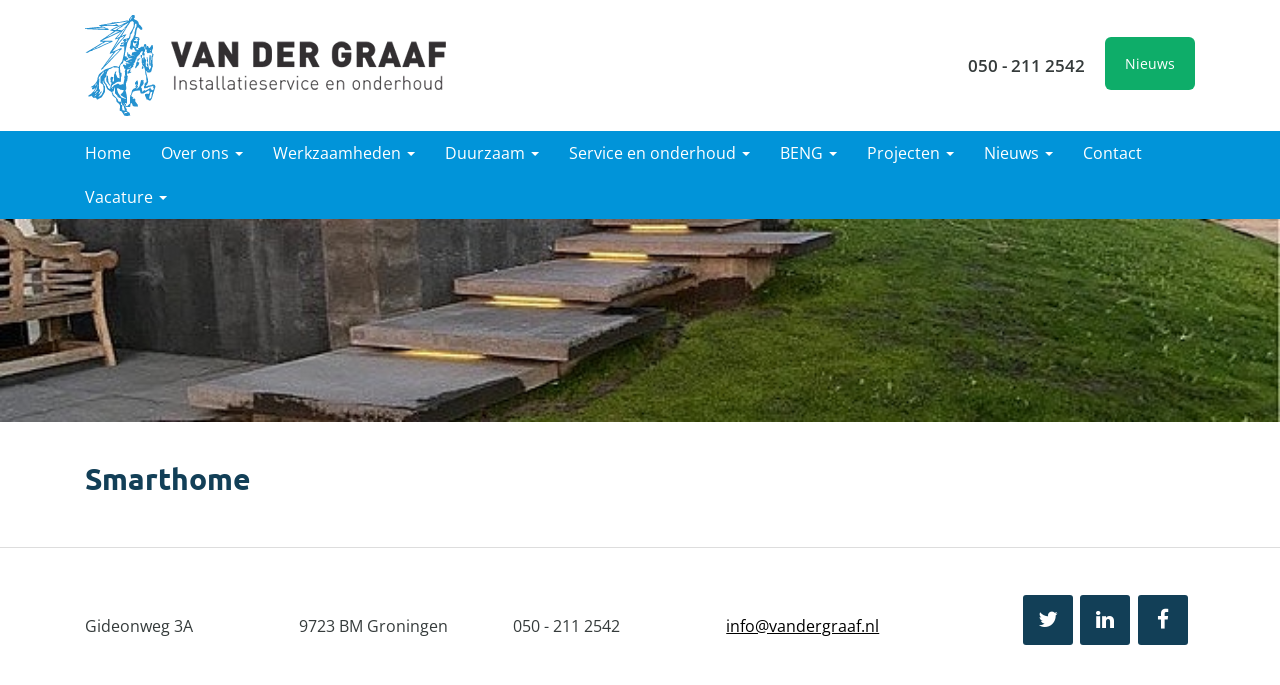

--- FILE ---
content_type: text/html; charset=UTF-8
request_url: https://www.vandergraaf.nl/smarthome
body_size: 3660
content:

<!DOCTYPE html>
<html lang="nl">
	<head>
		<title>Smarthome</title>

		<base href="https://www.vandergraaf.nl/">

		<meta http-equiv="Content-Type" content="text/html; charset=utf-8" />
		<meta http-equiv="X-UA-Compatible" content="IE=edge">
		<meta name="viewport" content="width=device-width, initial-scale=1, shrink-to-fit=no">
		<meta name="description" content="" />
		<meta name="keywords" content="Smarthome domotica KNX knx app online huis automatisch systeem huissysteem phillips hue fibaro FIBARO Gira Busch en jeager KNX E-net homey" />
		<meta name="robots" content="index, follow" />

		<!--facebook open graph -->
		<meta property="og:url" content="https://www.vandergraaf.nl/smarthome">
		<meta property="og:site_name" content="">
		<meta property="og:title" content="Smarthome">
		<meta property="og:description" content="">
		<meta property="og:type" content="article">
		<meta property="og:image" content="https://www.vandergraaf.nl/assets/uploads/vandergraaf_nl/standaarden/cover-image.jpg">
		<meta property="fb:app_id" content=""/>
		<!--//end facebook open graph -->

		<!--twitter cards-->
		<meta name="twitter:card" content="summary">
		<meta name="twitter:title" content="Smarthome">
		<meta name="twitter:description" content="">
		<meta name="twitter:image:src" content="https://www.vandergraaf.nl/assets/uploads/vandergraaf_nl/standaarden/cover-image.jpg">
		<meta name="twitter:domain" content="https://www.vandergraaf.nl/">
		<meta name="twitter:site" content="">
		<!--//twitter cards-->

	  	<!--webmaster tools verification ids  -->
		<meta name="google-site-verification" content="" />
	  	<meta name="msvalidate.01" content="">

		

		<link rel="icon" href="https://www.vandergraaf.nl/assets/themes/vandergraaf_nl/img/favicon.ico" type="image/x-icon" />
		<link rel="shortcut icon" href="https://www.vandergraaf.nl/assets/themes/vandergraaf_nl/img/favicon.ico" type="image/x-icon" />
		<link rel="stylesheet" type="text/css" href="https://www.vandergraaf.nl/assets/themes/vandergraaf_nl/css/bootstrap.css" media="all" />
		<link rel="canonical" href="https://www.vandergraaf.nl/smarthome">

		
		<script type="text/javascript" src="https://www.vandergraaf.nl/assets/themes/vandergraaf_nl/js/min/scripts-min.js"></script>
		
		
		

<!--[if lt IE 9]>
		<script type="text/javascript" src="https://www.vandergraaf.nl/assets/themes/base/internet-explorer/js/es5-shim.min.js"></script>
		<script type="text/javascript" src="https://www.vandergraaf.nl/assets/themes/base/internet-explorer/js/html5shiv.min.js"></script>
		<script type="text/javascript" src="https://www.vandergraaf.nl/assets/themes/base/internet-explorer/js/respond.min.js"></script>
		<![endif]-->
	</head>
	<body>
	
	<div id="fb-root"></div>
<!-- Wrapper open (Resource: Home TV: header-content) -->
<div class="wrapper">
    <!-- Header -->
    <div class="header">
        <div class="container">

            <!-- Logo -->
            <div class="logo">
                <a href="/" title="Ga naar de homepagina">
                    <img src="/assets/themes/vandergraaf_nl/img/logo.png" alt="">
                </a>
            </div>
            <!-- Features -->
            <div class="features">
                <!-- Call to action -->
                <a href="/nieuws" class="call-to-action">
					Nieuws				</a>
                <!-- Contact -->
                <div class="contact hidden-xs hidden-sm">
                    <span class="phone-number">
						<a href="tel:050-2112542" title="Bel ons">050 - 211 2542</a>
					</span>
                </div>
            </div>

        </div>
    </div><!-- Navigation -->
		<div class="navigation">
		    <div class="container">
				<nav class="navbar navbar-default">
			        <div class="navbar-header">
			        	<a class="navbar-brand" href="tel:050-2112542" ><i class="fa fa-phone fa-lg"></i> 050 - 211 2542</a>
			            <button type="button" class="navbar-toggle collapsed" data-toggle="collapse" data-target="#bs-example-navbar-collapse-1">
			                <span class="sr-only">
			                    Toggle navigation
			                </span>
			                <span class="icon-bar"></span>
			                <span class="icon-bar"></span>
			                <span class="icon-bar"></span>
			            </button>
			        </div>
			        <div class="collapse navbar-collapse" id="bs-example-navbar-collapse-1">
			            <ul class="nav navbar-nav">
							<li class="nav-item first ">
    <a href="https://www.vandergraaf.nl/" title="Van der Graaf - Home" >
        Home
    </a>
</li><li class="dropdown nav-item  " >
    <a href="https://www.vandergraaf.nl/over-ons" class="dropdown-toggle" data-toggle="dropdown" role="button" aria-expanded="false" title="WIE ZIJN WIJ!">
        Over ons <span class="caret"></span>
    </a>
	<ul class="dropdown-menu" role="menu">
	<li class="nav-item first  " >
    <a href="/over-ons" title="">
        Wie zijn wij!
    </a>
</li><li class="nav-item  " >
    <a href="https://www.vandergraaf.nl/over-ons/organisatie" title="Van der Graaf - Organisatie">
        Waarom kiezen voor ons!
    </a>
</li><li class="nav-item  " >
    <a href="https://www.vandergraaf.nl/over-ons/missie" title="Van der Graaf - Missie">
        Wij staan voor:
    </a>
</li><li class="nav-item  " >
    <a href="https://www.vandergraaf.nl/over-ons/werkwijze" title="Van der Graaf - Werkwijze">
        Onze werkwijze
    </a>
</li><li class="nav-item  " >
    <a href="https://www.vandergraaf.nl/over-ons/samenwerking" title="Van der Graaf - projectteam">
        Samenwerking
    </a>
</li><li class="nav-item  " >
    <a href="https://www.vandergraaf.nl/over-ons/historie" title="Van der Graaf - geschiedenis">
        Historie
    </a>
</li><li class="nav-item last  " >
    <a href="https://www.vandergraaf.nl/over-ons/uneto" title="Van der Graaf - Uneto">
        Techniek Nederland
    </a>
</li>
</ul>
</li><li class="dropdown nav-item  " >
    <a href="https://www.vandergraaf.nl/werkzaamheden" class="dropdown-toggle" data-toggle="dropdown" role="button" aria-expanded="false" title="Van der Graaf - Installatietechniek">
        Werkzaamheden <span class="caret"></span>
    </a>
	<ul class="dropdown-menu" role="menu">
	<li class="nav-item first  " >
    <a href="/werkzaamheden" title="">
        Installatietechniek
    </a>
</li><li class="nav-item  " >
    <a href="https://www.vandergraaf.nl/werkzaamheden/elektrotechniek" title="Van der Graaf - elektrotechniek">
        Elektrotechniek
    </a>
</li><li class="nav-item  " >
    <a href="https://www.vandergraaf.nl/werkzaamheden/klimaattechniek" title="Van der Graaf - Klimaattechniek">
        Klimaattechniek
    </a>
</li><li class="nav-item  " >
    <a href="https://www.vandergraaf.nl/werkzaamheden/verlichtingsplannen" title="Van der Graaf - verlichtingsplannen">
        Verlichtingsplannen
    </a>
</li><li class="nav-item  " >
    <a href="https://www.vandergraaf.nl/werkzaamheden/smarthome" title="Smarthome installaties">
        Smarthome installaties
    </a>
</li><li class="nav-item  " >
    <a href="https://www.vandergraaf.nl/werkzaamheden/laadpalen-en-energieopslag" title="">
        Laadpalen
    </a>
</li><li class="nav-item  " >
    <a href="https://www.vandergraaf.nl/werkzaamheden/inspecties" title="Van der Graaf - inspecties">
        inspecties en keuringen
    </a>
</li><li class="nav-item  " >
    <a href="https://www.vandergraaf.nl/werkzaamheden/meet-regeltechniek" title="Van der Graaf - Meet- en regeltechniek">
        Meet- en regeltechniek
    </a>
</li><li class="nav-item  " >
    <a href="https://www.vandergraaf.nl/werkzaamheden/gebouwbeheer" title="Van der Graaf - gebouwbeheer">
        Gebouwbeheer
    </a>
</li><li class="nav-item last  " >
    <a href="https://www.vandergraaf.nl/werkzaamheden/loodgieterswerk" title="Van der Graaf - Loodgieterswerk">
        Loodgieterswerk
    </a>
</li>
</ul>
</li><li class="dropdown nav-item  " >
    <a href="https://www.vandergraaf.nl/duurzaam" class="dropdown-toggle" data-toggle="dropdown" role="button" aria-expanded="false" title="Van der Graaf - duurzaaam">
        Duurzaam <span class="caret"></span>
    </a>
	<ul class="dropdown-menu" role="menu">
	<li class="nav-item first  " >
    <a href="/duurzaam" title="">
        Duurzaam
    </a>
</li><li class="nav-item  " >
    <a href="https://www.vandergraaf.nl/duurzaam/energiemanagement" title="Van der Graaf - Energiemanagement">
        Energiemanagement
    </a>
</li><li class="nav-item  " >
    <a href="https://www.vandergraaf.nl/duurzaam/batterij-opslag" title="">
        Batterij opslag
    </a>
</li><li class="nav-item  " >
    <a href="https://www.vandergraaf.nl/duurzaam/warmtepomp" title="Van der Graaf - Warmtepomp">
        Warmtepomp
    </a>
</li><li class="nav-item last  " >
    <a href="https://www.vandergraaf.nl/duurzaam/zonnepanelen" title="Van der Graaf - zonnepanelen">
        Zonnepanelen
    </a>
</li>
</ul>
</li><li class="dropdown nav-item  " >
    <a href="https://www.vandergraaf.nl/technisch-beheer" class="dropdown-toggle" data-toggle="dropdown" role="button" aria-expanded="false" title="Van der Graaf - Technisch Beheer">
        Service en onderhoud <span class="caret"></span>
    </a>
	<ul class="dropdown-menu" role="menu">
	<li class="nav-item first  " >
    <a href="/technisch-beheer" title="">
        Service en onderhoud
    </a>
</li><li class="nav-item  " >
    <a href="https://www.vandergraaf.nl/technisch-beheer/installatiebeheer-afstand" title="Van der Graaf - Onderhoud afstand">
        Beheer op afstand
    </a>
</li><li class="nav-item  " >
    <a href="https://www.vandergraaf.nl/technisch-beheer/onderhoud" title="Van der Graaf - Onderhoud">
        Onderhoud installaties
    </a>
</li><li class="nav-item last  " >
    <a href="https://www.vandergraaf.nl/technisch-beheer/vervangen-cv-ketel" title="Van der Graaf - ketel vervangen">
        Vervangen CV ketel
    </a>
</li>
</ul>
</li><li class="dropdown nav-item  " >
    <a href="https://www.vandergraaf.nl/energiezuinige-woning" class="dropdown-toggle" data-toggle="dropdown" role="button" aria-expanded="false" title="Van der Graaf - woning">
        BENG  <span class="caret"></span>
    </a>
	<ul class="dropdown-menu" role="menu">
	<li class="nav-item first  " >
    <a href="https://www.vandergraaf.nl/energiezuinige-woning/warmtevoorziening" title="Van der Graaf - warmtepomp">
        Warmtevoorziening
    </a>
</li><li class="nav-item  " >
    <a href="https://www.vandergraaf.nl/energiezuinige-woning/verwarming" title="Van der Graaf - Verwarming">
        Verwarming (LTV)
    </a>
</li><li class="nav-item  " >
    <a href="https://www.vandergraaf.nl/energiezuinige-woning/warmwatervoorziening" title="Van der Graaf - warmwater">
        Warm tapwater
    </a>
</li><li class="nav-item  " >
    <a href="https://www.vandergraaf.nl/energiezuinige-woning/koeling" title="	 Van der Graaf - koeling">
        Koeling
    </a>
</li><li class="nav-item  " >
    <a href="https://www.vandergraaf.nl/energiezuinige-woning/ventilatiesysteem" title="Van der Graaf - wtw">
        Ventilatie (WTW)
    </a>
</li><li class="nav-item  " >
    <a href="https://www.vandergraaf.nl/energiezuinige-woning/meganische-afzuiging" title="Van der Graaf - afzuig">
        Mechanische afzuiging
    </a>
</li><li class="nav-item  " >
    <a href="https://www.vandergraaf.nl/energiezuinige-woning/elektriciteit" title="Van der Graaf - elektra">
        Elektriciteit
    </a>
</li><li class="nav-item  " >
    <a href="https://www.vandergraaf.nl/energiezuinige-woning/zonnepanelen" title="Van der Graaf - zonnepanelen">
        Zonnepanelen
    </a>
</li><li class="nav-item  " >
    <a href="https://www.vandergraaf.nl/energiezuinige-woning/onderhoud" title="Van der Graaf - onderhoud">
        Onderhoud
    </a>
</li><li class="nav-item last  " >
    <a href="https://www.vandergraaf.nl/energiezuinige-woning/opmerkelijk" title="Van der Graaf - conclusie">
        Opmerkelijk
    </a>
</li>
</ul>
</li><li class="dropdown nav-item  " >
    <a href="https://www.vandergraaf.nl/projecten" class="dropdown-toggle" data-toggle="dropdown" role="button" aria-expanded="false" title="Projecten - Van der Graaf">
        Projecten <span class="caret"></span>
    </a>
	<ul class="dropdown-menu" role="menu">
	<li class="nav-item first  " >
    <a href="https://www.vandergraaf.nl/projecten/project-d" title="moderne woning Meersted">
        Nieuwbouw woning Meerstad
    </a>
</li><li class="nav-item  " >
    <a href="https://www.vandergraaf.nl/projecten/kantine-kids-united" title="">
        Kantine Kids United
    </a>
</li><li class="nav-item  " >
    <a href="https://www.vandergraaf.nl/projecten/nieuwbouw-woning" title="Nieuwbouw woning ">
        Nieuw bouw woning haren
    </a>
</li><li class="nav-item  " >
    <a href="https://www.vandergraaf.nl/projecten/van-der-graaf-smarthome-project-b" title="">
        Smarthome installatie inclusief lichtontwerp
    </a>
</li><li class="nav-item  " >
    <a href="https://www.vandergraaf.nl/projecten/project-e" title="">
        Nieuwbouw Cosis Hoendiep
    </a>
</li><li class="nav-item last  " >
    <a href="https://www.vandergraaf.nl/projecten/project-f" title="">
        Informatie centrum Stationsgebouw Groningen
    </a>
</li>
</ul>
</li><li class="dropdown nav-item  " >
    <a href="https://www.vandergraaf.nl/nieuws" class="dropdown-toggle" data-toggle="dropdown" role="button" aria-expanded="false" title="Nieuws actueel">
        Nieuws <span class="caret"></span>
    </a>
	<ul class="dropdown-menu" role="menu">
	<li class="nav-item first  " >
    <a href="/nieuws" title="">
        Nieuws
    </a>
</li><li class="nav-item  " >
    <a href="https://www.vandergraaf.nl/nieuws/ook-wij-rijden-elektrisch" title="Ook wij rijden electyrisch">
        electrisch rijden
    </a>
</li><li class="nav-item  " >
    <a href="https://www.vandergraaf.nl/nieuws/geluidsoverlast-warmtepompen-e.d" title="Geluidsoverlast warmtepompen">
        Geluidsoverlast warmtepompen
    </a>
</li><li class="nav-item  " >
    <a href="https://www.vandergraaf.nl/nieuws/warmtepomp-subsidie-isde-2025" title="Warmtepomp subsidie ISDE 2025">
        Warmtepomp subsidie ISDE 2025
    </a>
</li><li class="nav-item  " >
    <a href="https://www.vandergraaf.nl/nieuws/met-infraroodverwarming-komen-bewoners-bedrogen-uit" title="">
        Met infraroodverwarming komen bewoners bedrogen uit
    </a>
</li><li class="nav-item last  " >
    <a href="https://www.vandergraaf.nl/nieuws/meterkast-voordeur" title="Van der Graaf - meterkast">
        Meterkast
    </a>
</li>
</ul>
</li><li class="nav-item ">
    <a href="https://www.vandergraaf.nl/contact" title="Van der Graaf - Contact" >
        Contact
    </a>
</li><li class="dropdown nav-item last  " >
    <a href="https://www.vandergraaf.nl/vacature" class="dropdown-toggle" data-toggle="dropdown" role="button" aria-expanded="false" title="Vacature">
        Vacature <span class="caret"></span>
    </a>
	<ul class="dropdown-menu" role="menu">
	<li class="nav-item first  " >
    <a href="/vacature" title="">
        Vacatures
    </a>
</li><li class="nav-item  " >
    <a href="https://www.vandergraaf.nl/vacature/vandergraaf-vacatures" title="Koelmonteur">
        Koelmonteur
    </a>
</li><li class="nav-item last  " >
    <a href="https://www.vandergraaf.nl/vacature/installatiemonteur" title="">
        Installatiemonteur
    </a>
</li>
</ul>
</li>
			            </ul>
			        </div>
				</nav>
			</div>
		</div><!-- Spotlight -->
<div class="spotlight">
	<div class="container">
		<div class="image">
			<img src="/assets/pthumb-cache/vandergraaf_nl/Afbeeldingen/Peper.6c0401ff.jpg" width="682" height="108" class="img-responsive" alt="">
		</div>
	</div>
</div>
</div>

   

<!-- Wrapper close (Resource: Home TV: header-content) -->
<!-- Content -->
		<div class="main">
			<!-- Container: <chunk:content-head-sub-navigation-false></*conten:homepagina> -->
<div class="container">

			<div class="content">
				
<h1>Smarthome</h1>
<div class="text">
	
	
	
</div>

				
			</div>
		</div>
<!-- Container: <chunk:content-head-sub-navigation-left></tpl:pagina> -->
	</div>
<!-- Footer -->
		<div class="footer">
			<div class="container">
				<div class="content">
					<div class="row add-xs-gutter add-sm-gutter add-md-gutter">
	<div class="col-xs-12 col-sm-8 col-md-8 col-lg-9 add-lg-gutter-top no-gutter add-lg-gutter information">
<div class="row">
		<div class="col-xs-12 col-sm-6 col-md-3 col-lg-3"><p style="margin-bottom: 0;">Gideonweg 3A</p></div>
		<div class="col-xs-12 col-sm-6 col-md-3 col-lg-3 hidden-sm"><p style="margin-bottom: 0;">9723 BM Groningen</p></div>
		<div class="col-xs-12 col-sm-6 col-md-3 col-lg-3"><p style="margin-bottom: 0;">050 - 211 2542</p></div>
		<div class="col-xs-12 col-sm-6 col-md-3 col-lg-3 hidden-xs hidden-md hidden-lg"><p style="margin-bottom: 0;">9723 BM Groningen</p></div>
		<div class="col-xs-12 col-sm-6 col-md-3 col-lg-3"><a href="mailto:info@vandergraaf.nl" title="E-mail ons" target="_blank">info@vandergraaf.nl</a></div></div>
	</div>
	<div class="col-xs-12 col-sm-4 col-md-4 col-lg-3 no-gutter add-lg-gutter">
<div class="row">
		<div class="social-media pull-xs-left pull-sm-left" style="width: 100%;">
			<a href="" class="social-media-block icon facebook pull-sm-left pull-xs-left pull-right" title="Volg ons via Facebook" target="_blank">
				<i class="fa fa-facebook fa-lg"></i>
			</a>
			<a href="" class="social-media-block icon linkedin pull-sm-left pull-xs-left pull-right" title="Volg ons via LinkedIn" target="_blank">
				<i class="fa fa-linkedin fa-lg"></i>
			</a>
			<a href="" class="social-media-block icon twitter pull-sm-left pull-xs-left pull-right" title="Volg ons via Twitter" target="_blank">
				<i class="fa fa-twitter fa-lg"></i>
			</a>
		</div>
	</div>
</div>
</div>
</div> <!-- End of Content -->
</div>	<!-- End of Container -->

<hr> 

<div class="container">
	<div class="content">
		<div class="row add-xs-gutter add-sm-gutter add-md-gutter">
			<div class="copyright-new col-xs-12">
				<div class="row">
				<div class="col-xs-12 col-sm-12 col-md-9 col-lg-9 no-gutter add-lg-gutter" style="margin-top: 13px; color: #9B9B9B;">
				&copy; Website ontwikkeld door <a href="https://haandigital.nl/" title="Website ontwikkeld door Haan Digital" target="_blank">Haan Digital</a>. Wij gebruiken cookies om de gebruikerservaring te verbeteren. <a href="sitemap" title="Sitemap">Sitemap</a>.
				</div>
				
			</div>
			</div>
		</div>
    </div>
</div>
</div> <!-- End of Content -->
</div>	<!-- End of Container -->
<div style="display: none">

<!-- Copyright -->
					<div class="copyright">
						&copy; . Website ontwikkeld door <a href="//www.dehaanmedia.nl" title="Website ontwikkeld door De Haan Media" target="_blank">De Haan Media</a>. Wij gebruiken cookies om de gebruikerservaring te verbeteren. <a href="sitemap" title="Sitemap">Sitemap</a>.
					</div>
				</div>
			</div>
		</div>
	
	</body>
</html>

--- FILE ---
content_type: text/css
request_url: https://www.vandergraaf.nl/assets/themes/vandergraaf_nl/css/bootstrap.css
body_size: 52275
content:
@charset "UTF-8";
/*!
 * Bootstrap v3.3.5 (http://getbootstrap.com)
 * Copyright 2011-2015 Twitter, Inc.
 * Licensed under MIT (https://github.com/twbs/bootstrap/blob/master/LICENSE)
 */
/*! normalize.css v3.0.3 | MIT License | github.com/necolas/normalize.css */
@import "//assets.juicer.io/embed.css";
@import "../../base/owl-carousel/css/owl.carousel.css";
html {
  font-family: sans-serif;
  -ms-text-size-adjust: 100%;
  -webkit-text-size-adjust: 100%;
}
body {
  margin: 0;
}
article,
aside,
details,
figcaption,
figure,
footer,
header,
hgroup,
main,
menu,
nav,
section,
summary {
  display: block;
}
audio,
canvas,
progress,
video {
  display: inline-block;
  vertical-align: baseline;
}
audio:not([controls]) {
  display: none;
  height: 0;
}
[hidden],
template {
  display: none;
}
a {
  background-color: transparent;
}
a:active,
a:hover {
  outline: 0;
}
abbr[title] {
  border-bottom: 1px dotted;
}
b,
strong {
  font-weight: bold;
}
dfn {
  font-style: italic;
}
h1 {
  font-size: 2em;
  margin: 0.67em 0;
}
mark {
  background: #ff0;
  color: #000;
}
small {
  font-size: 80%;
}
sub,
sup {
  font-size: 75%;
  line-height: 0;
  position: relative;
  vertical-align: baseline;
}
sup {
  top: -0.5em;
}
sub {
  bottom: -0.25em;
}
img {
  border: 0;
}
svg:not(:root) {
  overflow: hidden;
}
figure {
  margin: 1em 40px;
}
hr {
  -webkit-box-sizing: content-box;
          box-sizing: content-box;
  height: 0;
}
pre {
  overflow: auto;
}
code,
kbd,
pre,
samp {
  font-family: monospace, monospace;
  font-size: 1em;
}
button,
input,
optgroup,
select,
textarea {
  color: inherit;
  font: inherit;
  margin: 0;
}
button {
  overflow: visible;
}
button,
select {
  text-transform: none;
}
button,
html input[type="button"],
input[type="reset"],
input[type="submit"] {
  -webkit-appearance: button;
  cursor: pointer;
}
button[disabled],
html input[disabled] {
  cursor: default;
}
button::-moz-focus-inner,
input::-moz-focus-inner {
  border: 0;
  padding: 0;
}
input {
  line-height: normal;
}
input[type="checkbox"],
input[type="radio"] {
  -webkit-box-sizing: border-box;
          box-sizing: border-box;
  padding: 0;
}
input[type="number"]::-webkit-inner-spin-button,
input[type="number"]::-webkit-outer-spin-button {
  height: auto;
}
input[type="search"] {
  -webkit-appearance: textfield;
  -webkit-box-sizing: content-box;
          box-sizing: content-box;
}
input[type="search"]::-webkit-search-cancel-button,
input[type="search"]::-webkit-search-decoration {
  -webkit-appearance: none;
}
fieldset {
  border: 1px solid #c0c0c0;
  margin: 0 2px;
  padding: 0.35em 0.625em 0.75em;
}
legend {
  border: 0;
  padding: 0;
}
textarea {
  overflow: auto;
}
optgroup {
  font-weight: bold;
}
table {
  border-collapse: collapse;
  border-spacing: 0;
}
td,
th {
  padding: 0;
}
/*! Source: https://github.com/h5bp/html5-boilerplate/blob/master/src/css/main.css */
@media print {
  *,
  *:before,
  *:after {
    background: transparent !important;
    color: #000 !important;
    -webkit-box-shadow: none !important;
            box-shadow: none !important;
    text-shadow: none !important;
  }
  a,
  a:visited {
    text-decoration: underline;
  }
  a[href]:after {
    content: " (" attr(href) ")";
  }
  abbr[title]:after {
    content: " (" attr(title) ")";
  }
  a[href^="#"]:after,
  a[href^="javascript:"]:after {
    content: "";
  }
  pre,
  blockquote {
    border: 1px solid #999;
    page-break-inside: avoid;
  }
  thead {
    display: table-header-group;
  }
  tr,
  img {
    page-break-inside: avoid;
  }
  img {
    max-width: 100% !important;
  }
  p,
  h2,
  h3 {
    orphans: 3;
    widows: 3;
  }
  h2,
  h3 {
    page-break-after: avoid;
  }
  .navbar {
    display: none;
  }
  .btn > .caret,
  .dropup > .btn > .caret {
    border-top-color: #000 !important;
  }
  .label {
    border: 1px solid #000;
  }
  .table {
    border-collapse: collapse !important;
  }
  .table td,
  .table th {
    background-color: #fff !important;
  }
  .table-bordered th,
  .table-bordered td {
    border: 1px solid #ddd !important;
  }
}
@font-face {
  font-family: 'Glyphicons Halflings';
  src: url('../fonts/glyphicons-halflings-regular.eot');
  src: url('../fonts/glyphicons-halflings-regular.eot?#iefix') format('embedded-opentype'), url('../fonts/glyphicons-halflings-regular.woff2') format('woff2'), url('../fonts/glyphicons-halflings-regular.woff') format('woff'), url('../fonts/glyphicons-halflings-regular.ttf') format('truetype'), url('../fonts/glyphicons-halflings-regular.svg#glyphicons_halflingsregular') format('svg');
}
.glyphicon {
  position: relative;
  top: 1px;
  display: inline-block;
  font-family: 'Glyphicons Halflings';
  font-style: normal;
  font-weight: normal;
  line-height: 1;
  -webkit-font-smoothing: antialiased;
  -moz-osx-font-smoothing: grayscale;
}
.glyphicon-asterisk:before {
  content: "\2a";
}
.glyphicon-plus:before {
  content: "\2b";
}
.glyphicon-euro:before,
.glyphicon-eur:before {
  content: "\20ac";
}
.glyphicon-minus:before {
  content: "\2212";
}
.glyphicon-cloud:before {
  content: "\2601";
}
.glyphicon-envelope:before {
  content: "\2709";
}
.glyphicon-pencil:before {
  content: "\270f";
}
.glyphicon-glass:before {
  content: "\e001";
}
.glyphicon-music:before {
  content: "\e002";
}
.glyphicon-search:before {
  content: "\e003";
}
.glyphicon-heart:before {
  content: "\e005";
}
.glyphicon-star:before {
  content: "\e006";
}
.glyphicon-star-empty:before {
  content: "\e007";
}
.glyphicon-user:before {
  content: "\e008";
}
.glyphicon-film:before {
  content: "\e009";
}
.glyphicon-th-large:before {
  content: "\e010";
}
.glyphicon-th:before {
  content: "\e011";
}
.glyphicon-th-list:before {
  content: "\e012";
}
.glyphicon-ok:before {
  content: "\e013";
}
.glyphicon-remove:before {
  content: "\e014";
}
.glyphicon-zoom-in:before {
  content: "\e015";
}
.glyphicon-zoom-out:before {
  content: "\e016";
}
.glyphicon-off:before {
  content: "\e017";
}
.glyphicon-signal:before {
  content: "\e018";
}
.glyphicon-cog:before {
  content: "\e019";
}
.glyphicon-trash:before {
  content: "\e020";
}
.glyphicon-home:before {
  content: "\e021";
}
.glyphicon-file:before {
  content: "\e022";
}
.glyphicon-time:before {
  content: "\e023";
}
.glyphicon-road:before {
  content: "\e024";
}
.glyphicon-download-alt:before {
  content: "\e025";
}
.glyphicon-download:before {
  content: "\e026";
}
.glyphicon-upload:before {
  content: "\e027";
}
.glyphicon-inbox:before {
  content: "\e028";
}
.glyphicon-play-circle:before {
  content: "\e029";
}
.glyphicon-repeat:before {
  content: "\e030";
}
.glyphicon-refresh:before {
  content: "\e031";
}
.glyphicon-list-alt:before {
  content: "\e032";
}
.glyphicon-lock:before {
  content: "\e033";
}
.glyphicon-flag:before {
  content: "\e034";
}
.glyphicon-headphones:before {
  content: "\e035";
}
.glyphicon-volume-off:before {
  content: "\e036";
}
.glyphicon-volume-down:before {
  content: "\e037";
}
.glyphicon-volume-up:before {
  content: "\e038";
}
.glyphicon-qrcode:before {
  content: "\e039";
}
.glyphicon-barcode:before {
  content: "\e040";
}
.glyphicon-tag:before {
  content: "\e041";
}
.glyphicon-tags:before {
  content: "\e042";
}
.glyphicon-book:before {
  content: "\e043";
}
.glyphicon-bookmark:before {
  content: "\e044";
}
.glyphicon-print:before {
  content: "\e045";
}
.glyphicon-camera:before {
  content: "\e046";
}
.glyphicon-font:before {
  content: "\e047";
}
.glyphicon-bold:before {
  content: "\e048";
}
.glyphicon-italic:before {
  content: "\e049";
}
.glyphicon-text-height:before {
  content: "\e050";
}
.glyphicon-text-width:before {
  content: "\e051";
}
.glyphicon-align-left:before {
  content: "\e052";
}
.glyphicon-align-center:before {
  content: "\e053";
}
.glyphicon-align-right:before {
  content: "\e054";
}
.glyphicon-align-justify:before {
  content: "\e055";
}
.glyphicon-list:before {
  content: "\e056";
}
.glyphicon-indent-left:before {
  content: "\e057";
}
.glyphicon-indent-right:before {
  content: "\e058";
}
.glyphicon-facetime-video:before {
  content: "\e059";
}
.glyphicon-picture:before {
  content: "\e060";
}
.glyphicon-map-marker:before {
  content: "\e062";
}
.glyphicon-adjust:before {
  content: "\e063";
}
.glyphicon-tint:before {
  content: "\e064";
}
.glyphicon-edit:before {
  content: "\e065";
}
.glyphicon-share:before {
  content: "\e066";
}
.glyphicon-check:before {
  content: "\e067";
}
.glyphicon-move:before {
  content: "\e068";
}
.glyphicon-step-backward:before {
  content: "\e069";
}
.glyphicon-fast-backward:before {
  content: "\e070";
}
.glyphicon-backward:before {
  content: "\e071";
}
.glyphicon-play:before {
  content: "\e072";
}
.glyphicon-pause:before {
  content: "\e073";
}
.glyphicon-stop:before {
  content: "\e074";
}
.glyphicon-forward:before {
  content: "\e075";
}
.glyphicon-fast-forward:before {
  content: "\e076";
}
.glyphicon-step-forward:before {
  content: "\e077";
}
.glyphicon-eject:before {
  content: "\e078";
}
.glyphicon-chevron-left:before {
  content: "\e079";
}
.glyphicon-chevron-right:before {
  content: "\e080";
}
.glyphicon-plus-sign:before {
  content: "\e081";
}
.glyphicon-minus-sign:before {
  content: "\e082";
}
.glyphicon-remove-sign:before {
  content: "\e083";
}
.glyphicon-ok-sign:before {
  content: "\e084";
}
.glyphicon-question-sign:before {
  content: "\e085";
}
.glyphicon-info-sign:before {
  content: "\e086";
}
.glyphicon-screenshot:before {
  content: "\e087";
}
.glyphicon-remove-circle:before {
  content: "\e088";
}
.glyphicon-ok-circle:before {
  content: "\e089";
}
.glyphicon-ban-circle:before {
  content: "\e090";
}
.glyphicon-arrow-left:before {
  content: "\e091";
}
.glyphicon-arrow-right:before {
  content: "\e092";
}
.glyphicon-arrow-up:before {
  content: "\e093";
}
.glyphicon-arrow-down:before {
  content: "\e094";
}
.glyphicon-share-alt:before {
  content: "\e095";
}
.glyphicon-resize-full:before {
  content: "\e096";
}
.glyphicon-resize-small:before {
  content: "\e097";
}
.glyphicon-exclamation-sign:before {
  content: "\e101";
}
.glyphicon-gift:before {
  content: "\e102";
}
.glyphicon-leaf:before {
  content: "\e103";
}
.glyphicon-fire:before {
  content: "\e104";
}
.glyphicon-eye-open:before {
  content: "\e105";
}
.glyphicon-eye-close:before {
  content: "\e106";
}
.glyphicon-warning-sign:before {
  content: "\e107";
}
.glyphicon-plane:before {
  content: "\e108";
}
.glyphicon-calendar:before {
  content: "\e109";
}
.glyphicon-random:before {
  content: "\e110";
}
.glyphicon-comment:before {
  content: "\e111";
}
.glyphicon-magnet:before {
  content: "\e112";
}
.glyphicon-chevron-up:before {
  content: "\e113";
}
.glyphicon-chevron-down:before {
  content: "\e114";
}
.glyphicon-retweet:before {
  content: "\e115";
}
.glyphicon-shopping-cart:before {
  content: "\e116";
}
.glyphicon-folder-close:before {
  content: "\e117";
}
.glyphicon-folder-open:before {
  content: "\e118";
}
.glyphicon-resize-vertical:before {
  content: "\e119";
}
.glyphicon-resize-horizontal:before {
  content: "\e120";
}
.glyphicon-hdd:before {
  content: "\e121";
}
.glyphicon-bullhorn:before {
  content: "\e122";
}
.glyphicon-bell:before {
  content: "\e123";
}
.glyphicon-certificate:before {
  content: "\e124";
}
.glyphicon-thumbs-up:before {
  content: "\e125";
}
.glyphicon-thumbs-down:before {
  content: "\e126";
}
.glyphicon-hand-right:before {
  content: "\e127";
}
.glyphicon-hand-left:before {
  content: "\e128";
}
.glyphicon-hand-up:before {
  content: "\e129";
}
.glyphicon-hand-down:before {
  content: "\e130";
}
.glyphicon-circle-arrow-right:before {
  content: "\e131";
}
.glyphicon-circle-arrow-left:before {
  content: "\e132";
}
.glyphicon-circle-arrow-up:before {
  content: "\e133";
}
.glyphicon-circle-arrow-down:before {
  content: "\e134";
}
.glyphicon-globe:before {
  content: "\e135";
}
.glyphicon-wrench:before {
  content: "\e136";
}
.glyphicon-tasks:before {
  content: "\e137";
}
.glyphicon-filter:before {
  content: "\e138";
}
.glyphicon-briefcase:before {
  content: "\e139";
}
.glyphicon-fullscreen:before {
  content: "\e140";
}
.glyphicon-dashboard:before {
  content: "\e141";
}
.glyphicon-paperclip:before {
  content: "\e142";
}
.glyphicon-heart-empty:before {
  content: "\e143";
}
.glyphicon-link:before {
  content: "\e144";
}
.glyphicon-phone:before {
  content: "\e145";
}
.glyphicon-pushpin:before {
  content: "\e146";
}
.glyphicon-usd:before {
  content: "\e148";
}
.glyphicon-gbp:before {
  content: "\e149";
}
.glyphicon-sort:before {
  content: "\e150";
}
.glyphicon-sort-by-alphabet:before {
  content: "\e151";
}
.glyphicon-sort-by-alphabet-alt:before {
  content: "\e152";
}
.glyphicon-sort-by-order:before {
  content: "\e153";
}
.glyphicon-sort-by-order-alt:before {
  content: "\e154";
}
.glyphicon-sort-by-attributes:before {
  content: "\e155";
}
.glyphicon-sort-by-attributes-alt:before {
  content: "\e156";
}
.glyphicon-unchecked:before {
  content: "\e157";
}
.glyphicon-expand:before {
  content: "\e158";
}
.glyphicon-collapse-down:before {
  content: "\e159";
}
.glyphicon-collapse-up:before {
  content: "\e160";
}
.glyphicon-log-in:before {
  content: "\e161";
}
.glyphicon-flash:before {
  content: "\e162";
}
.glyphicon-log-out:before {
  content: "\e163";
}
.glyphicon-new-window:before {
  content: "\e164";
}
.glyphicon-record:before {
  content: "\e165";
}
.glyphicon-save:before {
  content: "\e166";
}
.glyphicon-open:before {
  content: "\e167";
}
.glyphicon-saved:before {
  content: "\e168";
}
.glyphicon-import:before {
  content: "\e169";
}
.glyphicon-export:before {
  content: "\e170";
}
.glyphicon-send:before {
  content: "\e171";
}
.glyphicon-floppy-disk:before {
  content: "\e172";
}
.glyphicon-floppy-saved:before {
  content: "\e173";
}
.glyphicon-floppy-remove:before {
  content: "\e174";
}
.glyphicon-floppy-save:before {
  content: "\e175";
}
.glyphicon-floppy-open:before {
  content: "\e176";
}
.glyphicon-credit-card:before {
  content: "\e177";
}
.glyphicon-transfer:before {
  content: "\e178";
}
.glyphicon-cutlery:before {
  content: "\e179";
}
.glyphicon-header:before {
  content: "\e180";
}
.glyphicon-compressed:before {
  content: "\e181";
}
.glyphicon-earphone:before {
  content: "\e182";
}
.glyphicon-phone-alt:before {
  content: "\e183";
}
.glyphicon-tower:before {
  content: "\e184";
}
.glyphicon-stats:before {
  content: "\e185";
}
.glyphicon-sd-video:before {
  content: "\e186";
}
.glyphicon-hd-video:before {
  content: "\e187";
}
.glyphicon-subtitles:before {
  content: "\e188";
}
.glyphicon-sound-stereo:before {
  content: "\e189";
}
.glyphicon-sound-dolby:before {
  content: "\e190";
}
.glyphicon-sound-5-1:before {
  content: "\e191";
}
.glyphicon-sound-6-1:before {
  content: "\e192";
}
.glyphicon-sound-7-1:before {
  content: "\e193";
}
.glyphicon-copyright-mark:before {
  content: "\e194";
}
.glyphicon-registration-mark:before {
  content: "\e195";
}
.glyphicon-cloud-download:before {
  content: "\e197";
}
.glyphicon-cloud-upload:before {
  content: "\e198";
}
.glyphicon-tree-conifer:before {
  content: "\e199";
}
.glyphicon-tree-deciduous:before {
  content: "\e200";
}
.glyphicon-cd:before {
  content: "\e201";
}
.glyphicon-save-file:before {
  content: "\e202";
}
.glyphicon-open-file:before {
  content: "\e203";
}
.glyphicon-level-up:before {
  content: "\e204";
}
.glyphicon-copy:before {
  content: "\e205";
}
.glyphicon-paste:before {
  content: "\e206";
}
.glyphicon-alert:before {
  content: "\e209";
}
.glyphicon-equalizer:before {
  content: "\e210";
}
.glyphicon-king:before {
  content: "\e211";
}
.glyphicon-queen:before {
  content: "\e212";
}
.glyphicon-pawn:before {
  content: "\e213";
}
.glyphicon-bishop:before {
  content: "\e214";
}
.glyphicon-knight:before {
  content: "\e215";
}
.glyphicon-baby-formula:before {
  content: "\e216";
}
.glyphicon-tent:before {
  content: "\26fa";
}
.glyphicon-blackboard:before {
  content: "\e218";
}
.glyphicon-bed:before {
  content: "\e219";
}
.glyphicon-apple:before {
  content: "\f8ff";
}
.glyphicon-erase:before {
  content: "\e221";
}
.glyphicon-hourglass:before {
  content: "\231b";
}
.glyphicon-lamp:before {
  content: "\e223";
}
.glyphicon-duplicate:before {
  content: "\e224";
}
.glyphicon-piggy-bank:before {
  content: "\e225";
}
.glyphicon-scissors:before {
  content: "\e226";
}
.glyphicon-bitcoin:before {
  content: "\e227";
}
.glyphicon-btc:before {
  content: "\e227";
}
.glyphicon-xbt:before {
  content: "\e227";
}
.glyphicon-yen:before {
  content: "\00a5";
}
.glyphicon-jpy:before {
  content: "\00a5";
}
.glyphicon-ruble:before {
  content: "\20bd";
}
.glyphicon-rub:before {
  content: "\20bd";
}
.glyphicon-scale:before {
  content: "\e230";
}
.glyphicon-ice-lolly:before {
  content: "\e231";
}
.glyphicon-ice-lolly-tasted:before {
  content: "\e232";
}
.glyphicon-education:before {
  content: "\e233";
}
.glyphicon-option-horizontal:before {
  content: "\e234";
}
.glyphicon-option-vertical:before {
  content: "\e235";
}
.glyphicon-menu-hamburger:before {
  content: "\e236";
}
.glyphicon-modal-window:before {
  content: "\e237";
}
.glyphicon-oil:before {
  content: "\e238";
}
.glyphicon-grain:before {
  content: "\e239";
}
.glyphicon-sunglasses:before {
  content: "\e240";
}
.glyphicon-text-size:before {
  content: "\e241";
}
.glyphicon-text-color:before {
  content: "\e242";
}
.glyphicon-text-background:before {
  content: "\e243";
}
.glyphicon-object-align-top:before {
  content: "\e244";
}
.glyphicon-object-align-bottom:before {
  content: "\e245";
}
.glyphicon-object-align-horizontal:before {
  content: "\e246";
}
.glyphicon-object-align-left:before {
  content: "\e247";
}
.glyphicon-object-align-vertical:before {
  content: "\e248";
}
.glyphicon-object-align-right:before {
  content: "\e249";
}
.glyphicon-triangle-right:before {
  content: "\e250";
}
.glyphicon-triangle-left:before {
  content: "\e251";
}
.glyphicon-triangle-bottom:before {
  content: "\e252";
}
.glyphicon-triangle-top:before {
  content: "\e253";
}
.glyphicon-console:before {
  content: "\e254";
}
.glyphicon-superscript:before {
  content: "\e255";
}
.glyphicon-subscript:before {
  content: "\e256";
}
.glyphicon-menu-left:before {
  content: "\e257";
}
.glyphicon-menu-right:before {
  content: "\e258";
}
.glyphicon-menu-down:before {
  content: "\e259";
}
.glyphicon-menu-up:before {
  content: "\e260";
}
* {
  -webkit-box-sizing: border-box;
  box-sizing: border-box;
}
*:before,
*:after {
  -webkit-box-sizing: border-box;
  box-sizing: border-box;
}
html {
  font-size: 10px;
  -webkit-tap-highlight-color: rgba(0, 0, 0, 0);
}
body {
  font-family: "Open Sans", "Helvetica Neue", Helvetica, Arial, Sans-serif;
  font-size: 16px;
  line-height: 1.7;
  color: #353b3b;
  background-color: #ffffff;
}
input,
button,
select,
textarea {
  font-family: inherit;
  font-size: inherit;
  line-height: inherit;
}
a {
  color: #0194D9;
  text-decoration: none;
}
a:hover,
a:focus {
  color: #01608d;
  text-decoration: underline;
}
a:focus {
  outline: thin dotted;
  outline: 5px auto -webkit-focus-ring-color;
  outline-offset: -2px;
}
figure {
  margin: 0;
}
img {
  vertical-align: middle;
}
.img-responsive,
.thumbnail > img,
.thumbnail a > img,
.carousel-inner > .item > img,
.carousel-inner > .item > a > img {
  display: block;
  max-width: 100%;
  height: auto;
  width: 100%;
}
.img-rounded {
  border-radius: 6px;
}
.img-thumbnail {
  padding: 4px;
  line-height: 1.7;
  background-color: #ffffff;
  border: 1px solid #ddd;
  border-radius: 4px;
  -webkit-transition: all 0.2s ease-in-out;
  transition: all 0.2s ease-in-out;
  display: inline-block;
  max-width: 100%;
  height: auto;
}
.img-circle {
  border-radius: 50%;
}
hr {
  margin-top: 27px;
  margin-bottom: 27px;
  border: 0;
  border-top: 1px solid #b7bfbf;
}
.sr-only {
  position: absolute;
  width: 1px;
  height: 1px;
  margin: -1px;
  padding: 0;
  overflow: hidden;
  clip: rect(0, 0, 0, 0);
  border: 0;
}
.sr-only-focusable:active,
.sr-only-focusable:focus {
  position: static;
  width: auto;
  height: auto;
  margin: 0;
  overflow: visible;
  clip: auto;
}
[role="button"] {
  cursor: pointer;
}
h1,
h2,
h3,
h4,
h5,
h6,
.h1,
.h2,
.h3,
.h4,
.h5,
.h6 {
  font-family: inherit;
  font-weight: 500;
  line-height: 1.1;
  color: inherit;
}
h1 small,
h2 small,
h3 small,
h4 small,
h5 small,
h6 small,
.h1 small,
.h2 small,
.h3 small,
.h4 small,
.h5 small,
.h6 small,
h1 .small,
h2 .small,
h3 .small,
h4 .small,
h5 .small,
h6 .small,
.h1 .small,
.h2 .small,
.h3 .small,
.h4 .small,
.h5 .small,
.h6 .small {
  font-weight: normal;
  line-height: 1;
  color: #9fa9aa;
}
h1,
.h1,
h2,
.h2,
h3,
.h3 {
  margin-top: 27px;
  margin-bottom: 13.5px;
}
h1 small,
.h1 small,
h2 small,
.h2 small,
h3 small,
.h3 small,
h1 .small,
.h1 .small,
h2 .small,
.h2 .small,
h3 .small,
.h3 .small {
  font-size: 65%;
}
h4,
.h4,
h5,
.h5,
h6,
.h6 {
  margin-top: 13.5px;
  margin-bottom: 13.5px;
}
h4 small,
.h4 small,
h5 small,
.h5 small,
h6 small,
.h6 small,
h4 .small,
.h4 .small,
h5 .small,
.h5 .small,
h6 .small,
.h6 .small {
  font-size: 75%;
}
h1,
.h1 {
  font-size: 30px;
}
h2,
.h2 {
  font-size: 25px;
}
h3,
.h3 {
  font-size: 20px;
}
h4,
.h4 {
  font-size: 18px;
}
h5,
.h5 {
  font-size: 18px;
}
h6,
.h6 {
  font-size: 18px;
}
@media only screen and (min-width: 992px) and (max-width: 1199px) {
  h1,
  .h1 {
    font-size: 30px;
  }
  h2,
  .h2 {
    font-size: 25px;
  }
  h3,
  .h3 {
    font-size: 20px;
  }
  h4,
  .h4 {
    font-size: 18px;
  }
  h5,
  .h5 {
    font-size: 18px;
  }
  h6,
  .h6 {
    font-size: 18px;
  }
}
@media only screen and (min-width: 768px) and (max-width: 991px) {
  h1,
  .h1 {
    font-size: 30px;
  }
  h2,
  .h2 {
    font-size: 25px;
  }
  h3,
  .h3 {
    font-size: 20px;
  }
  h4,
  .h4 {
    font-size: 18px;
  }
  h5,
  .h5 {
    font-size: 18px;
  }
  h6,
  .h6 {
    font-size: 18px;
  }
}
@media only screen and (min-width: 0px) and (max-width: 767px) {
  h1,
  .h1 {
    font-size: 30px;
  }
  h2,
  .h2 {
    font-size: 25px;
  }
  h3,
  .h3 {
    font-size: 20px;
  }
  h4,
  .h4 {
    font-size: 18px;
  }
  h5,
  .h5 {
    font-size: 18px;
  }
  h6,
  .h6 {
    font-size: 18px;
  }
}
p {
  margin: 0 0 13.5px;
}
.lead {
  margin-bottom: 27px;
  font-size: 18px;
  font-weight: 300;
  line-height: 1.4;
}
@media (min-width: 768px) {
  .lead {
    font-size: 24px;
  }
}
small,
.small {
  font-size: 87%;
}
mark,
.mark {
  background-color: #fcf8e3;
  padding: 0.2em;
}
.text-left {
  text-align: left;
}
.text-right {
  text-align: right;
}
.text-center {
  text-align: center;
}
.text-justify {
  text-align: justify;
}
.text-nowrap {
  white-space: nowrap;
}
.text-lowercase {
  text-transform: lowercase;
}
.text-uppercase {
  text-transform: uppercase;
}
.text-capitalize {
  text-transform: capitalize;
}
.text-muted {
  color: #9fa9aa;
}
.text-primary {
  color: #123F57;
}
a.text-primary:hover,
a.text-primary:focus {
  color: #09202d;
}
.text-success {
  color: #3c763d;
}
a.text-success:hover,
a.text-success:focus {
  color: #2b542c;
}
.text-info {
  color: #31708f;
}
a.text-info:hover,
a.text-info:focus {
  color: #245269;
}
.text-warning {
  color: #8a6d3b;
}
a.text-warning:hover,
a.text-warning:focus {
  color: #66512c;
}
.text-danger {
  color: #a94442;
}
a.text-danger:hover,
a.text-danger:focus {
  color: #843534;
}
.bg-primary {
  color: #fff;
  background-color: #123F57;
}
a.bg-primary:hover,
a.bg-primary:focus {
  background-color: #09202d;
}
.bg-success {
  background-color: #dff0d8;
}
a.bg-success:hover,
a.bg-success:focus {
  background-color: #c1e2b3;
}
.bg-info {
  background-color: #d9edf7;
}
a.bg-info:hover,
a.bg-info:focus {
  background-color: #afd9ee;
}
.bg-warning {
  background-color: #fcf8e3;
}
a.bg-warning:hover,
a.bg-warning:focus {
  background-color: #f7ecb5;
}
.bg-danger {
  background-color: #f2dede;
}
a.bg-danger:hover,
a.bg-danger:focus {
  background-color: #e4b9b9;
}
.page-header {
  padding-bottom: 12.5px;
  margin: 54px 0 27px;
  border-bottom: 1px solid #b7bfbf;
}
ul,
ol {
  margin-top: 0;
  margin-bottom: 13.5px;
}
ul ul,
ol ul,
ul ol,
ol ol {
  margin-bottom: 0;
}
.list-unstyled {
  padding-left: 0;
  list-style: none;
}
.list-inline {
  padding-left: 0;
  list-style: none;
  margin-left: -5px;
}
.list-inline > li {
  display: inline-block;
  padding-left: 5px;
  padding-right: 5px;
}
dl {
  margin-top: 0;
  margin-bottom: 27px;
}
dt,
dd {
  line-height: 1.7;
}
dt {
  font-weight: bold;
}
dd {
  margin-left: 0;
}
@media (min-width: 768px) {
  .dl-horizontal dt {
    float: left;
    width: 160px;
    clear: left;
    text-align: right;
    overflow: hidden;
    text-overflow: ellipsis;
    white-space: nowrap;
  }
  .dl-horizontal dd {
    margin-left: 180px;
  }
}
abbr[title],
abbr[data-original-title] {
  cursor: help;
  border-bottom: 1px dotted #9fa9aa;
}
.initialism {
  font-size: 90%;
  text-transform: uppercase;
}
blockquote {
  padding: 13.5px 27px;
  margin: 0 0 27px;
  font-size: 20px;
  border-left: 5px solid #b7bfbf;
}
blockquote p:last-child,
blockquote ul:last-child,
blockquote ol:last-child {
  margin-bottom: 0;
}
blockquote footer,
blockquote small,
blockquote .small {
  display: block;
  font-size: 80%;
  line-height: 1.7;
  color: #9fa9aa;
}
blockquote footer:before,
blockquote small:before,
blockquote .small:before {
  content: '\2014 \00A0';
}
.blockquote-reverse,
blockquote.pull-right {
  padding-right: 15px;
  padding-left: 0;
  border-right: 5px solid #b7bfbf;
  border-left: 0;
  text-align: right;
}
.blockquote-reverse footer:before,
blockquote.pull-right footer:before,
.blockquote-reverse small:before,
blockquote.pull-right small:before,
.blockquote-reverse .small:before,
blockquote.pull-right .small:before {
  content: '';
}
.blockquote-reverse footer:after,
blockquote.pull-right footer:after,
.blockquote-reverse small:after,
blockquote.pull-right small:after,
.blockquote-reverse .small:after,
blockquote.pull-right .small:after {
  content: '\00A0 \2014';
}
address {
  margin-bottom: 27px;
  font-style: normal;
  line-height: 1.7;
}
code,
kbd,
pre,
samp {
  font-family: Menlo, Monaco, Consolas, "Courier New", monospace;
}
code {
  padding: 2px 4px;
  font-size: 90%;
  color: #c7254e;
  background-color: #f9f2f4;
  border-radius: 4px;
}
kbd {
  padding: 2px 4px;
  font-size: 90%;
  color: #fff;
  background-color: #333;
  border-radius: 3px;
  -webkit-box-shadow: inset 0 -1px 0 rgba(0, 0, 0, 0.25);
          box-shadow: inset 0 -1px 0 rgba(0, 0, 0, 0.25);
}
kbd kbd {
  padding: 0;
  font-size: 100%;
  font-weight: bold;
  -webkit-box-shadow: none;
          box-shadow: none;
}
pre {
  display: block;
  padding: 13px;
  margin: 0 0 13.5px;
  font-size: 15px;
  line-height: 1.7;
  word-break: break-all;
  word-wrap: break-word;
  color: #123F57;
  background-color: #f5f5f5;
  border: 1px solid #ccc;
  border-radius: 4px;
}
pre code {
  padding: 0;
  font-size: inherit;
  color: inherit;
  white-space: pre-wrap;
  background-color: transparent;
  border-radius: 0;
}
.pre-scrollable {
  max-height: 340px;
  overflow-y: scroll;
}
.container {
  margin-right: auto;
  margin-left: auto;
  padding-left: 15px;
  padding-right: 15px;
}
@media (min-width: 768px) {
  .container {
    width: 750px;
  }
}
@media (min-width: 992px) {
  .container {
    width: 970px;
  }
}
@media (min-width: 1200px) {
  .container {
    width: 1170px;
  }
}
.container-fluid {
  margin-right: auto;
  margin-left: auto;
  padding-left: 15px;
  padding-right: 15px;
}
.row {
  margin-left: -15px;
  margin-right: -15px;
}
.col-xs-1,
.col-sm-1,
.col-md-1,
.col-lg-1,
.col-xs-2,
.col-sm-2,
.col-md-2,
.col-lg-2,
.col-xs-3,
.col-sm-3,
.col-md-3,
.col-lg-3,
.col-xs-4,
.col-sm-4,
.col-md-4,
.col-lg-4,
.col-xs-5,
.col-sm-5,
.col-md-5,
.col-lg-5,
.col-xs-6,
.col-sm-6,
.col-md-6,
.col-lg-6,
.col-xs-7,
.col-sm-7,
.col-md-7,
.col-lg-7,
.col-xs-8,
.col-sm-8,
.col-md-8,
.col-lg-8,
.col-xs-9,
.col-sm-9,
.col-md-9,
.col-lg-9,
.col-xs-10,
.col-sm-10,
.col-md-10,
.col-lg-10,
.col-xs-11,
.col-sm-11,
.col-md-11,
.col-lg-11,
.col-xs-12,
.col-sm-12,
.col-md-12,
.col-lg-12 {
  position: relative;
  min-height: 1px;
  padding-left: 15px;
  padding-right: 15px;
}
.col-xs-1,
.col-xs-2,
.col-xs-3,
.col-xs-4,
.col-xs-5,
.col-xs-6,
.col-xs-7,
.col-xs-8,
.col-xs-9,
.col-xs-10,
.col-xs-11,
.col-xs-12 {
  float: left;
}
.col-xs-12 {
  width: 100%;
}
.col-xs-11 {
  width: 91.66666667%;
}
.col-xs-10 {
  width: 83.33333333%;
}
.col-xs-9 {
  width: 75%;
}
.col-xs-8 {
  width: 66.66666667%;
}
.col-xs-7 {
  width: 58.33333333%;
}
.col-xs-6 {
  width: 50%;
}
.col-xs-5 {
  width: 41.66666667%;
}
.col-xs-4 {
  width: 33.33333333%;
}
.col-xs-3 {
  width: 25%;
}
.col-xs-2 {
  width: 16.66666667%;
}
.col-xs-1 {
  width: 8.33333333%;
}
.col-xs-pull-12 {
  right: 100%;
}
.col-xs-pull-11 {
  right: 91.66666667%;
}
.col-xs-pull-10 {
  right: 83.33333333%;
}
.col-xs-pull-9 {
  right: 75%;
}
.col-xs-pull-8 {
  right: 66.66666667%;
}
.col-xs-pull-7 {
  right: 58.33333333%;
}
.col-xs-pull-6 {
  right: 50%;
}
.col-xs-pull-5 {
  right: 41.66666667%;
}
.col-xs-pull-4 {
  right: 33.33333333%;
}
.col-xs-pull-3 {
  right: 25%;
}
.col-xs-pull-2 {
  right: 16.66666667%;
}
.col-xs-pull-1 {
  right: 8.33333333%;
}
.col-xs-pull-0 {
  right: auto;
}
.col-xs-push-12 {
  left: 100%;
}
.col-xs-push-11 {
  left: 91.66666667%;
}
.col-xs-push-10 {
  left: 83.33333333%;
}
.col-xs-push-9 {
  left: 75%;
}
.col-xs-push-8 {
  left: 66.66666667%;
}
.col-xs-push-7 {
  left: 58.33333333%;
}
.col-xs-push-6 {
  left: 50%;
}
.col-xs-push-5 {
  left: 41.66666667%;
}
.col-xs-push-4 {
  left: 33.33333333%;
}
.col-xs-push-3 {
  left: 25%;
}
.col-xs-push-2 {
  left: 16.66666667%;
}
.col-xs-push-1 {
  left: 8.33333333%;
}
.col-xs-push-0 {
  left: auto;
}
.col-xs-offset-12 {
  margin-left: 100%;
}
.col-xs-offset-11 {
  margin-left: 91.66666667%;
}
.col-xs-offset-10 {
  margin-left: 83.33333333%;
}
.col-xs-offset-9 {
  margin-left: 75%;
}
.col-xs-offset-8 {
  margin-left: 66.66666667%;
}
.col-xs-offset-7 {
  margin-left: 58.33333333%;
}
.col-xs-offset-6 {
  margin-left: 50%;
}
.col-xs-offset-5 {
  margin-left: 41.66666667%;
}
.col-xs-offset-4 {
  margin-left: 33.33333333%;
}
.col-xs-offset-3 {
  margin-left: 25%;
}
.col-xs-offset-2 {
  margin-left: 16.66666667%;
}
.col-xs-offset-1 {
  margin-left: 8.33333333%;
}
.col-xs-offset-0 {
  margin-left: 0%;
}
@media (min-width: 768px) {
  .col-sm-1,
  .col-sm-2,
  .col-sm-3,
  .col-sm-4,
  .col-sm-5,
  .col-sm-6,
  .col-sm-7,
  .col-sm-8,
  .col-sm-9,
  .col-sm-10,
  .col-sm-11,
  .col-sm-12 {
    float: left;
  }
  .col-sm-12 {
    width: 100%;
  }
  .col-sm-11 {
    width: 91.66666667%;
  }
  .col-sm-10 {
    width: 83.33333333%;
  }
  .col-sm-9 {
    width: 75%;
  }
  .col-sm-8 {
    width: 66.66666667%;
  }
  .col-sm-7 {
    width: 58.33333333%;
  }
  .col-sm-6 {
    width: 50%;
  }
  .col-sm-5 {
    width: 41.66666667%;
  }
  .col-sm-4 {
    width: 33.33333333%;
  }
  .col-sm-3 {
    width: 25%;
  }
  .col-sm-2 {
    width: 16.66666667%;
  }
  .col-sm-1 {
    width: 8.33333333%;
  }
  .col-sm-pull-12 {
    right: 100%;
  }
  .col-sm-pull-11 {
    right: 91.66666667%;
  }
  .col-sm-pull-10 {
    right: 83.33333333%;
  }
  .col-sm-pull-9 {
    right: 75%;
  }
  .col-sm-pull-8 {
    right: 66.66666667%;
  }
  .col-sm-pull-7 {
    right: 58.33333333%;
  }
  .col-sm-pull-6 {
    right: 50%;
  }
  .col-sm-pull-5 {
    right: 41.66666667%;
  }
  .col-sm-pull-4 {
    right: 33.33333333%;
  }
  .col-sm-pull-3 {
    right: 25%;
  }
  .col-sm-pull-2 {
    right: 16.66666667%;
  }
  .col-sm-pull-1 {
    right: 8.33333333%;
  }
  .col-sm-pull-0 {
    right: auto;
  }
  .col-sm-push-12 {
    left: 100%;
  }
  .col-sm-push-11 {
    left: 91.66666667%;
  }
  .col-sm-push-10 {
    left: 83.33333333%;
  }
  .col-sm-push-9 {
    left: 75%;
  }
  .col-sm-push-8 {
    left: 66.66666667%;
  }
  .col-sm-push-7 {
    left: 58.33333333%;
  }
  .col-sm-push-6 {
    left: 50%;
  }
  .col-sm-push-5 {
    left: 41.66666667%;
  }
  .col-sm-push-4 {
    left: 33.33333333%;
  }
  .col-sm-push-3 {
    left: 25%;
  }
  .col-sm-push-2 {
    left: 16.66666667%;
  }
  .col-sm-push-1 {
    left: 8.33333333%;
  }
  .col-sm-push-0 {
    left: auto;
  }
  .col-sm-offset-12 {
    margin-left: 100%;
  }
  .col-sm-offset-11 {
    margin-left: 91.66666667%;
  }
  .col-sm-offset-10 {
    margin-left: 83.33333333%;
  }
  .col-sm-offset-9 {
    margin-left: 75%;
  }
  .col-sm-offset-8 {
    margin-left: 66.66666667%;
  }
  .col-sm-offset-7 {
    margin-left: 58.33333333%;
  }
  .col-sm-offset-6 {
    margin-left: 50%;
  }
  .col-sm-offset-5 {
    margin-left: 41.66666667%;
  }
  .col-sm-offset-4 {
    margin-left: 33.33333333%;
  }
  .col-sm-offset-3 {
    margin-left: 25%;
  }
  .col-sm-offset-2 {
    margin-left: 16.66666667%;
  }
  .col-sm-offset-1 {
    margin-left: 8.33333333%;
  }
  .col-sm-offset-0 {
    margin-left: 0%;
  }
}
@media (min-width: 992px) {
  .col-md-1,
  .col-md-2,
  .col-md-3,
  .col-md-4,
  .col-md-5,
  .col-md-6,
  .col-md-7,
  .col-md-8,
  .col-md-9,
  .col-md-10,
  .col-md-11,
  .col-md-12 {
    float: left;
  }
  .col-md-12 {
    width: 100%;
  }
  .col-md-11 {
    width: 91.66666667%;
  }
  .col-md-10 {
    width: 83.33333333%;
  }
  .col-md-9 {
    width: 75%;
  }
  .col-md-8 {
    width: 66.66666667%;
  }
  .col-md-7 {
    width: 58.33333333%;
  }
  .col-md-6 {
    width: 50%;
  }
  .col-md-5 {
    width: 41.66666667%;
  }
  .col-md-4 {
    width: 33.33333333%;
  }
  .col-md-3 {
    width: 25%;
  }
  .col-md-2 {
    width: 16.66666667%;
  }
  .col-md-1 {
    width: 8.33333333%;
  }
  .col-md-pull-12 {
    right: 100%;
  }
  .col-md-pull-11 {
    right: 91.66666667%;
  }
  .col-md-pull-10 {
    right: 83.33333333%;
  }
  .col-md-pull-9 {
    right: 75%;
  }
  .col-md-pull-8 {
    right: 66.66666667%;
  }
  .col-md-pull-7 {
    right: 58.33333333%;
  }
  .col-md-pull-6 {
    right: 50%;
  }
  .col-md-pull-5 {
    right: 41.66666667%;
  }
  .col-md-pull-4 {
    right: 33.33333333%;
  }
  .col-md-pull-3 {
    right: 25%;
  }
  .col-md-pull-2 {
    right: 16.66666667%;
  }
  .col-md-pull-1 {
    right: 8.33333333%;
  }
  .col-md-pull-0 {
    right: auto;
  }
  .col-md-push-12 {
    left: 100%;
  }
  .col-md-push-11 {
    left: 91.66666667%;
  }
  .col-md-push-10 {
    left: 83.33333333%;
  }
  .col-md-push-9 {
    left: 75%;
  }
  .col-md-push-8 {
    left: 66.66666667%;
  }
  .col-md-push-7 {
    left: 58.33333333%;
  }
  .col-md-push-6 {
    left: 50%;
  }
  .col-md-push-5 {
    left: 41.66666667%;
  }
  .col-md-push-4 {
    left: 33.33333333%;
  }
  .col-md-push-3 {
    left: 25%;
  }
  .col-md-push-2 {
    left: 16.66666667%;
  }
  .col-md-push-1 {
    left: 8.33333333%;
  }
  .col-md-push-0 {
    left: auto;
  }
  .col-md-offset-12 {
    margin-left: 100%;
  }
  .col-md-offset-11 {
    margin-left: 91.66666667%;
  }
  .col-md-offset-10 {
    margin-left: 83.33333333%;
  }
  .col-md-offset-9 {
    margin-left: 75%;
  }
  .col-md-offset-8 {
    margin-left: 66.66666667%;
  }
  .col-md-offset-7 {
    margin-left: 58.33333333%;
  }
  .col-md-offset-6 {
    margin-left: 50%;
  }
  .col-md-offset-5 {
    margin-left: 41.66666667%;
  }
  .col-md-offset-4 {
    margin-left: 33.33333333%;
  }
  .col-md-offset-3 {
    margin-left: 25%;
  }
  .col-md-offset-2 {
    margin-left: 16.66666667%;
  }
  .col-md-offset-1 {
    margin-left: 8.33333333%;
  }
  .col-md-offset-0 {
    margin-left: 0%;
  }
}
@media (min-width: 1200px) {
  .col-lg-1,
  .col-lg-2,
  .col-lg-3,
  .col-lg-4,
  .col-lg-5,
  .col-lg-6,
  .col-lg-7,
  .col-lg-8,
  .col-lg-9,
  .col-lg-10,
  .col-lg-11,
  .col-lg-12 {
    float: left;
  }
  .col-lg-12 {
    width: 100%;
  }
  .col-lg-11 {
    width: 91.66666667%;
  }
  .col-lg-10 {
    width: 83.33333333%;
  }
  .col-lg-9 {
    width: 75%;
  }
  .col-lg-8 {
    width: 66.66666667%;
  }
  .col-lg-7 {
    width: 58.33333333%;
  }
  .col-lg-6 {
    width: 50%;
  }
  .col-lg-5 {
    width: 41.66666667%;
  }
  .col-lg-4 {
    width: 33.33333333%;
  }
  .col-lg-3 {
    width: 25%;
  }
  .col-lg-2 {
    width: 16.66666667%;
  }
  .col-lg-1 {
    width: 8.33333333%;
  }
  .col-lg-pull-12 {
    right: 100%;
  }
  .col-lg-pull-11 {
    right: 91.66666667%;
  }
  .col-lg-pull-10 {
    right: 83.33333333%;
  }
  .col-lg-pull-9 {
    right: 75%;
  }
  .col-lg-pull-8 {
    right: 66.66666667%;
  }
  .col-lg-pull-7 {
    right: 58.33333333%;
  }
  .col-lg-pull-6 {
    right: 50%;
  }
  .col-lg-pull-5 {
    right: 41.66666667%;
  }
  .col-lg-pull-4 {
    right: 33.33333333%;
  }
  .col-lg-pull-3 {
    right: 25%;
  }
  .col-lg-pull-2 {
    right: 16.66666667%;
  }
  .col-lg-pull-1 {
    right: 8.33333333%;
  }
  .col-lg-pull-0 {
    right: auto;
  }
  .col-lg-push-12 {
    left: 100%;
  }
  .col-lg-push-11 {
    left: 91.66666667%;
  }
  .col-lg-push-10 {
    left: 83.33333333%;
  }
  .col-lg-push-9 {
    left: 75%;
  }
  .col-lg-push-8 {
    left: 66.66666667%;
  }
  .col-lg-push-7 {
    left: 58.33333333%;
  }
  .col-lg-push-6 {
    left: 50%;
  }
  .col-lg-push-5 {
    left: 41.66666667%;
  }
  .col-lg-push-4 {
    left: 33.33333333%;
  }
  .col-lg-push-3 {
    left: 25%;
  }
  .col-lg-push-2 {
    left: 16.66666667%;
  }
  .col-lg-push-1 {
    left: 8.33333333%;
  }
  .col-lg-push-0 {
    left: auto;
  }
  .col-lg-offset-12 {
    margin-left: 100%;
  }
  .col-lg-offset-11 {
    margin-left: 91.66666667%;
  }
  .col-lg-offset-10 {
    margin-left: 83.33333333%;
  }
  .col-lg-offset-9 {
    margin-left: 75%;
  }
  .col-lg-offset-8 {
    margin-left: 66.66666667%;
  }
  .col-lg-offset-7 {
    margin-left: 58.33333333%;
  }
  .col-lg-offset-6 {
    margin-left: 50%;
  }
  .col-lg-offset-5 {
    margin-left: 41.66666667%;
  }
  .col-lg-offset-4 {
    margin-left: 33.33333333%;
  }
  .col-lg-offset-3 {
    margin-left: 25%;
  }
  .col-lg-offset-2 {
    margin-left: 16.66666667%;
  }
  .col-lg-offset-1 {
    margin-left: 8.33333333%;
  }
  .col-lg-offset-0 {
    margin-left: 0%;
  }
}
table {
  background-color: transparent;
}
caption {
  padding-top: 8px;
  padding-bottom: 8px;
  color: #9fa9aa;
  text-align: left;
}
th {
  text-align: left;
}
.table {
  width: 100%;
  max-width: 100%;
  margin-bottom: 27px;
}
.table > thead > tr > th,
.table > tbody > tr > th,
.table > tfoot > tr > th,
.table > thead > tr > td,
.table > tbody > tr > td,
.table > tfoot > tr > td {
  padding: 8px;
  line-height: 1.7;
  vertical-align: top;
  border-top: 1px solid #dddddd;
}
.table > thead > tr > th {
  vertical-align: bottom;
  border-bottom: 2px solid #dddddd;
}
.table > caption + thead > tr:first-child > th,
.table > colgroup + thead > tr:first-child > th,
.table > thead:first-child > tr:first-child > th,
.table > caption + thead > tr:first-child > td,
.table > colgroup + thead > tr:first-child > td,
.table > thead:first-child > tr:first-child > td {
  border-top: 0;
}
.table > tbody + tbody {
  border-top: 2px solid #dddddd;
}
.table .table {
  background-color: #ffffff;
}
.table-condensed > thead > tr > th,
.table-condensed > tbody > tr > th,
.table-condensed > tfoot > tr > th,
.table-condensed > thead > tr > td,
.table-condensed > tbody > tr > td,
.table-condensed > tfoot > tr > td {
  padding: 5px;
}
.table-bordered {
  border: 1px solid #dddddd;
}
.table-bordered > thead > tr > th,
.table-bordered > tbody > tr > th,
.table-bordered > tfoot > tr > th,
.table-bordered > thead > tr > td,
.table-bordered > tbody > tr > td,
.table-bordered > tfoot > tr > td {
  border: 1px solid #dddddd;
}
.table-bordered > thead > tr > th,
.table-bordered > thead > tr > td {
  border-bottom-width: 2px;
}
.table-striped > tbody > tr:nth-of-type(odd) {
  background-color: #f9f9f9;
}
.table-hover > tbody > tr:hover {
  background-color: #f5f5f5;
}
table col[class*="col-"] {
  position: static;
  float: none;
  display: table-column;
}
table td[class*="col-"],
table th[class*="col-"] {
  position: static;
  float: none;
  display: table-cell;
}
.table > thead > tr > td.active,
.table > tbody > tr > td.active,
.table > tfoot > tr > td.active,
.table > thead > tr > th.active,
.table > tbody > tr > th.active,
.table > tfoot > tr > th.active,
.table > thead > tr.active > td,
.table > tbody > tr.active > td,
.table > tfoot > tr.active > td,
.table > thead > tr.active > th,
.table > tbody > tr.active > th,
.table > tfoot > tr.active > th {
  background-color: #f5f5f5;
}
.table-hover > tbody > tr > td.active:hover,
.table-hover > tbody > tr > th.active:hover,
.table-hover > tbody > tr.active:hover > td,
.table-hover > tbody > tr:hover > .active,
.table-hover > tbody > tr.active:hover > th {
  background-color: #e8e8e8;
}
.table > thead > tr > td.success,
.table > tbody > tr > td.success,
.table > tfoot > tr > td.success,
.table > thead > tr > th.success,
.table > tbody > tr > th.success,
.table > tfoot > tr > th.success,
.table > thead > tr.success > td,
.table > tbody > tr.success > td,
.table > tfoot > tr.success > td,
.table > thead > tr.success > th,
.table > tbody > tr.success > th,
.table > tfoot > tr.success > th {
  background-color: #dff0d8;
}
.table-hover > tbody > tr > td.success:hover,
.table-hover > tbody > tr > th.success:hover,
.table-hover > tbody > tr.success:hover > td,
.table-hover > tbody > tr:hover > .success,
.table-hover > tbody > tr.success:hover > th {
  background-color: #d0e9c6;
}
.table > thead > tr > td.info,
.table > tbody > tr > td.info,
.table > tfoot > tr > td.info,
.table > thead > tr > th.info,
.table > tbody > tr > th.info,
.table > tfoot > tr > th.info,
.table > thead > tr.info > td,
.table > tbody > tr.info > td,
.table > tfoot > tr.info > td,
.table > thead > tr.info > th,
.table > tbody > tr.info > th,
.table > tfoot > tr.info > th {
  background-color: #d9edf7;
}
.table-hover > tbody > tr > td.info:hover,
.table-hover > tbody > tr > th.info:hover,
.table-hover > tbody > tr.info:hover > td,
.table-hover > tbody > tr:hover > .info,
.table-hover > tbody > tr.info:hover > th {
  background-color: #c4e3f3;
}
.table > thead > tr > td.warning,
.table > tbody > tr > td.warning,
.table > tfoot > tr > td.warning,
.table > thead > tr > th.warning,
.table > tbody > tr > th.warning,
.table > tfoot > tr > th.warning,
.table > thead > tr.warning > td,
.table > tbody > tr.warning > td,
.table > tfoot > tr.warning > td,
.table > thead > tr.warning > th,
.table > tbody > tr.warning > th,
.table > tfoot > tr.warning > th {
  background-color: #fcf8e3;
}
.table-hover > tbody > tr > td.warning:hover,
.table-hover > tbody > tr > th.warning:hover,
.table-hover > tbody > tr.warning:hover > td,
.table-hover > tbody > tr:hover > .warning,
.table-hover > tbody > tr.warning:hover > th {
  background-color: #faf2cc;
}
.table > thead > tr > td.danger,
.table > tbody > tr > td.danger,
.table > tfoot > tr > td.danger,
.table > thead > tr > th.danger,
.table > tbody > tr > th.danger,
.table > tfoot > tr > th.danger,
.table > thead > tr.danger > td,
.table > tbody > tr.danger > td,
.table > tfoot > tr.danger > td,
.table > thead > tr.danger > th,
.table > tbody > tr.danger > th,
.table > tfoot > tr.danger > th {
  background-color: #f2dede;
}
.table-hover > tbody > tr > td.danger:hover,
.table-hover > tbody > tr > th.danger:hover,
.table-hover > tbody > tr.danger:hover > td,
.table-hover > tbody > tr:hover > .danger,
.table-hover > tbody > tr.danger:hover > th {
  background-color: #ebcccc;
}
.table-responsive {
  overflow-x: auto;
  min-height: 0.01%;
}
@media screen and (max-width: 767px) {
  .table-responsive {
    width: 100%;
    margin-bottom: 20.25px;
    overflow-y: hidden;
    -ms-overflow-style: -ms-autohiding-scrollbar;
    border: 1px solid #dddddd;
  }
  .table-responsive > .table {
    margin-bottom: 0;
  }
  .table-responsive > .table > thead > tr > th,
  .table-responsive > .table > tbody > tr > th,
  .table-responsive > .table > tfoot > tr > th,
  .table-responsive > .table > thead > tr > td,
  .table-responsive > .table > tbody > tr > td,
  .table-responsive > .table > tfoot > tr > td {
    white-space: nowrap;
  }
  .table-responsive > .table-bordered {
    border: 0;
  }
  .table-responsive > .table-bordered > thead > tr > th:first-child,
  .table-responsive > .table-bordered > tbody > tr > th:first-child,
  .table-responsive > .table-bordered > tfoot > tr > th:first-child,
  .table-responsive > .table-bordered > thead > tr > td:first-child,
  .table-responsive > .table-bordered > tbody > tr > td:first-child,
  .table-responsive > .table-bordered > tfoot > tr > td:first-child {
    border-left: 0;
  }
  .table-responsive > .table-bordered > thead > tr > th:last-child,
  .table-responsive > .table-bordered > tbody > tr > th:last-child,
  .table-responsive > .table-bordered > tfoot > tr > th:last-child,
  .table-responsive > .table-bordered > thead > tr > td:last-child,
  .table-responsive > .table-bordered > tbody > tr > td:last-child,
  .table-responsive > .table-bordered > tfoot > tr > td:last-child {
    border-right: 0;
  }
  .table-responsive > .table-bordered > tbody > tr:last-child > th,
  .table-responsive > .table-bordered > tfoot > tr:last-child > th,
  .table-responsive > .table-bordered > tbody > tr:last-child > td,
  .table-responsive > .table-bordered > tfoot > tr:last-child > td {
    border-bottom: 0;
  }
}
fieldset {
  padding: 0;
  margin: 0;
  border: 0;
  min-width: 0;
}
legend {
  display: block;
  width: 100%;
  padding: 0;
  margin-bottom: 27px;
  font-size: 24px;
  line-height: inherit;
  color: #123F57;
  border: 0;
  border-bottom: 1px solid #e5e5e5;
}
label {
  display: inline-block;
  max-width: 100%;
  margin-bottom: 5px;
  font-weight: bold;
}
input[type="search"] {
  -webkit-box-sizing: border-box;
  box-sizing: border-box;
}
input[type="radio"],
input[type="checkbox"] {
  margin: 4px 0 0;
  margin-top: 1px \9;
  line-height: normal;
}
input[type="file"] {
  display: block;
}
input[type="range"] {
  display: block;
  width: 100%;
}
select[multiple],
select[size] {
  height: auto;
}
input[type="file"]:focus,
input[type="radio"]:focus,
input[type="checkbox"]:focus {
  outline: thin dotted;
  outline: 5px auto -webkit-focus-ring-color;
  outline-offset: -2px;
}
output {
  display: block;
  padding-top: 7px;
  font-size: 16px;
  line-height: 1.7;
  color: #7f8c8d;
}
.form-control {
  display: block;
  width: 100%;
  height: 41px;
  padding: 6px 12px;
  font-size: 16px;
  line-height: 1.7;
  color: #7f8c8d;
  background-color: #fff;
  background-image: none;
  border: 1px solid #ccc;
  border-radius: 4px;
  -webkit-box-shadow: inset 0 1px 1px rgba(0, 0, 0, 0.075);
  box-shadow: inset 0 1px 1px rgba(0, 0, 0, 0.075);
  -webkit-transition: border-color ease-in-out .15s, box-shadow ease-in-out .15s;
  -webkit-transition: border-color ease-in-out .15s, -webkit-box-shadow ease-in-out .15s;
  transition: border-color ease-in-out .15s, -webkit-box-shadow ease-in-out .15s;
  transition: border-color ease-in-out .15s, box-shadow ease-in-out .15s;
  transition: border-color ease-in-out .15s, box-shadow ease-in-out .15s, -webkit-box-shadow ease-in-out .15s;
}
.form-control:focus {
  border-color: #66afe9;
  outline: 0;
  -webkit-box-shadow: inset 0 1px 1px rgba(0,0,0,.075), 0 0 8px rgba(102, 175, 233, 0.6);
  box-shadow: inset 0 1px 1px rgba(0,0,0,.075), 0 0 8px rgba(102, 175, 233, 0.6);
}
.form-control::-moz-placeholder {
  color: #999;
  opacity: 1;
}
.form-control:-ms-input-placeholder {
  color: #999;
}
.form-control::-webkit-input-placeholder {
  color: #999;
}
.form-control[disabled],
.form-control[readonly],
fieldset[disabled] .form-control {
  background-color: #b7bfbf;
  opacity: 1;
}
.form-control[disabled],
fieldset[disabled] .form-control {
  cursor: not-allowed;
}
textarea.form-control {
  height: auto;
}
input[type="search"] {
  -webkit-appearance: none;
}
@media screen and (-webkit-min-device-pixel-ratio: 0) {
  input[type="date"].form-control,
  input[type="time"].form-control,
  input[type="datetime-local"].form-control,
  input[type="month"].form-control {
    line-height: 41px;
  }
  input[type="date"].input-sm,
  input[type="time"].input-sm,
  input[type="datetime-local"].input-sm,
  input[type="month"].input-sm,
  .input-group-sm input[type="date"],
  .input-group-sm input[type="time"],
  .input-group-sm input[type="datetime-local"],
  .input-group-sm input[type="month"] {
    line-height: 33px;
  }
  input[type="date"].input-lg,
  input[type="time"].input-lg,
  input[type="datetime-local"].input-lg,
  input[type="month"].input-lg,
  .input-group-lg input[type="date"],
  .input-group-lg input[type="time"],
  .input-group-lg input[type="datetime-local"],
  .input-group-lg input[type="month"] {
    line-height: 76px;
  }
}
.form-group {
  margin-bottom: 15px;
}
.radio,
.checkbox {
  position: relative;
  display: block;
  margin-top: 10px;
  margin-bottom: 10px;
}
.radio label,
.checkbox label {
  min-height: 27px;
  padding-left: 20px;
  margin-bottom: 0;
  font-weight: normal;
  cursor: pointer;
}
.radio input[type="radio"],
.radio-inline input[type="radio"],
.checkbox input[type="checkbox"],
.checkbox-inline input[type="checkbox"] {
  position: absolute;
  margin-left: -20px;
  margin-top: 4px \9;
}
.radio + .radio,
.checkbox + .checkbox {
  margin-top: -5px;
}
.radio-inline,
.checkbox-inline {
  position: relative;
  display: inline-block;
  padding-left: 20px;
  margin-bottom: 0;
  vertical-align: middle;
  font-weight: normal;
  cursor: pointer;
}
.radio-inline + .radio-inline,
.checkbox-inline + .checkbox-inline {
  margin-top: 0;
  margin-left: 10px;
}
input[type="radio"][disabled],
input[type="checkbox"][disabled],
input[type="radio"].disabled,
input[type="checkbox"].disabled,
fieldset[disabled] input[type="radio"],
fieldset[disabled] input[type="checkbox"] {
  cursor: not-allowed;
}
.radio-inline.disabled,
.checkbox-inline.disabled,
fieldset[disabled] .radio-inline,
fieldset[disabled] .checkbox-inline {
  cursor: not-allowed;
}
.radio.disabled label,
.checkbox.disabled label,
fieldset[disabled] .radio label,
fieldset[disabled] .checkbox label {
  cursor: not-allowed;
}
.form-control-static {
  padding-top: 7px;
  padding-bottom: 7px;
  margin-bottom: 0;
  min-height: 43px;
}
.form-control-static.input-lg,
.form-control-static.input-sm {
  padding-left: 0;
  padding-right: 0;
}
.input-sm {
  height: 33px;
  padding: 5px 8px;
  font-size: 14px;
  line-height: 1.5;
  border-radius: 3px;
}
select.input-sm {
  height: 33px;
  line-height: 33px;
}
textarea.input-sm,
select[multiple].input-sm {
  height: auto;
}
.form-group-sm .form-control {
  height: 33px;
  padding: 5px 8px;
  font-size: 14px;
  line-height: 1.5;
  border-radius: 3px;
}
.form-group-sm select.form-control {
  height: 33px;
  line-height: 33px;
}
.form-group-sm textarea.form-control,
.form-group-sm select[multiple].form-control {
  height: auto;
}
.form-group-sm .form-control-static {
  height: 33px;
  min-height: 41px;
  padding: 6px 8px;
  font-size: 14px;
  line-height: 1.5;
}
.input-lg {
  height: 76px;
  padding: 20px 20px;
  font-size: 20px;
  line-height: 1.7;
  border-radius: 6px;
}
select.input-lg {
  height: 76px;
  line-height: 76px;
}
textarea.input-lg,
select[multiple].input-lg {
  height: auto;
}
.form-group-lg .form-control {
  height: 76px;
  padding: 20px 20px;
  font-size: 20px;
  line-height: 1.7;
  border-radius: 6px;
}
.form-group-lg select.form-control {
  height: 76px;
  line-height: 76px;
}
.form-group-lg textarea.form-control,
.form-group-lg select[multiple].form-control {
  height: auto;
}
.form-group-lg .form-control-static {
  height: 76px;
  min-height: 47px;
  padding: 21px 20px;
  font-size: 20px;
  line-height: 1.7;
}
.has-feedback {
  position: relative;
}
.has-feedback .form-control {
  padding-right: 51.25px;
}
.form-control-feedback {
  position: absolute;
  top: 0;
  right: 0;
  z-index: 2;
  display: block;
  width: 41px;
  height: 41px;
  line-height: 41px;
  text-align: center;
  pointer-events: none;
}
.input-lg + .form-control-feedback,
.input-group-lg + .form-control-feedback,
.form-group-lg .form-control + .form-control-feedback {
  width: 76px;
  height: 76px;
  line-height: 76px;
}
.input-sm + .form-control-feedback,
.input-group-sm + .form-control-feedback,
.form-group-sm .form-control + .form-control-feedback {
  width: 33px;
  height: 33px;
  line-height: 33px;
}
.has-success .help-block,
.has-success .control-label,
.has-success .radio,
.has-success .checkbox,
.has-success .radio-inline,
.has-success .checkbox-inline,
.has-success.radio label,
.has-success.checkbox label,
.has-success.radio-inline label,
.has-success.checkbox-inline label {
  color: #3c763d;
}
.has-success .form-control {
  border-color: #3c763d;
  -webkit-box-shadow: inset 0 1px 1px rgba(0, 0, 0, 0.075);
  box-shadow: inset 0 1px 1px rgba(0, 0, 0, 0.075);
}
.has-success .form-control:focus {
  border-color: #2b542c;
  -webkit-box-shadow: inset 0 1px 1px rgba(0, 0, 0, 0.075), 0 0 6px #67b168;
  box-shadow: inset 0 1px 1px rgba(0, 0, 0, 0.075), 0 0 6px #67b168;
}
.has-success .input-group-addon {
  color: #3c763d;
  border-color: #3c763d;
  background-color: #dff0d8;
}
.has-success .form-control-feedback {
  color: #3c763d;
}
.has-warning .help-block,
.has-warning .control-label,
.has-warning .radio,
.has-warning .checkbox,
.has-warning .radio-inline,
.has-warning .checkbox-inline,
.has-warning.radio label,
.has-warning.checkbox label,
.has-warning.radio-inline label,
.has-warning.checkbox-inline label {
  color: #8a6d3b;
}
.has-warning .form-control {
  border-color: #8a6d3b;
  -webkit-box-shadow: inset 0 1px 1px rgba(0, 0, 0, 0.075);
  box-shadow: inset 0 1px 1px rgba(0, 0, 0, 0.075);
}
.has-warning .form-control:focus {
  border-color: #66512c;
  -webkit-box-shadow: inset 0 1px 1px rgba(0, 0, 0, 0.075), 0 0 6px #c0a16b;
  box-shadow: inset 0 1px 1px rgba(0, 0, 0, 0.075), 0 0 6px #c0a16b;
}
.has-warning .input-group-addon {
  color: #8a6d3b;
  border-color: #8a6d3b;
  background-color: #fcf8e3;
}
.has-warning .form-control-feedback {
  color: #8a6d3b;
}
.has-error .help-block,
.has-error .control-label,
.has-error .radio,
.has-error .checkbox,
.has-error .radio-inline,
.has-error .checkbox-inline,
.has-error.radio label,
.has-error.checkbox label,
.has-error.radio-inline label,
.has-error.checkbox-inline label {
  color: #a94442;
}
.has-error .form-control {
  border-color: #a94442;
  -webkit-box-shadow: inset 0 1px 1px rgba(0, 0, 0, 0.075);
  box-shadow: inset 0 1px 1px rgba(0, 0, 0, 0.075);
}
.has-error .form-control:focus {
  border-color: #843534;
  -webkit-box-shadow: inset 0 1px 1px rgba(0, 0, 0, 0.075), 0 0 6px #ce8483;
  box-shadow: inset 0 1px 1px rgba(0, 0, 0, 0.075), 0 0 6px #ce8483;
}
.has-error .input-group-addon {
  color: #a94442;
  border-color: #a94442;
  background-color: #f2dede;
}
.has-error .form-control-feedback {
  color: #a94442;
}
.has-feedback label ~ .form-control-feedback {
  top: 32px;
}
.has-feedback label.sr-only ~ .form-control-feedback {
  top: 0;
}
.help-block {
  display: block;
  margin-top: 5px;
  margin-bottom: 10px;
  color: #717e7e;
}
@media (min-width: 768px) {
  .form-inline .form-group {
    display: inline-block;
    margin-bottom: 0;
    vertical-align: middle;
  }
  .form-inline .form-control {
    display: inline-block;
    width: auto;
    vertical-align: middle;
  }
  .form-inline .form-control-static {
    display: inline-block;
  }
  .form-inline .input-group {
    display: inline-table;
    vertical-align: middle;
  }
  .form-inline .input-group .input-group-addon,
  .form-inline .input-group .input-group-btn,
  .form-inline .input-group .form-control {
    width: auto;
  }
  .form-inline .input-group > .form-control {
    width: 100%;
  }
  .form-inline .control-label {
    margin-bottom: 0;
    vertical-align: middle;
  }
  .form-inline .radio,
  .form-inline .checkbox {
    display: inline-block;
    margin-top: 0;
    margin-bottom: 0;
    vertical-align: middle;
  }
  .form-inline .radio label,
  .form-inline .checkbox label {
    padding-left: 0;
  }
  .form-inline .radio input[type="radio"],
  .form-inline .checkbox input[type="checkbox"] {
    position: relative;
    margin-left: 0;
  }
  .form-inline .has-feedback .form-control-feedback {
    top: 0;
  }
}
.form-horizontal .radio,
.form-horizontal .checkbox,
.form-horizontal .radio-inline,
.form-horizontal .checkbox-inline {
  margin-top: 0;
  margin-bottom: 0;
  padding-top: 7px;
}
.form-horizontal .radio,
.form-horizontal .checkbox {
  min-height: 34px;
}
.form-horizontal .form-group {
  margin-left: -15px;
  margin-right: -15px;
}
@media (min-width: 768px) {
  .form-horizontal .control-label {
    text-align: right;
    margin-bottom: 0;
    padding-top: 7px;
  }
}
.form-horizontal .has-feedback .form-control-feedback {
  right: 15px;
}
@media (min-width: 768px) {
  .form-horizontal .form-group-lg .control-label {
    padding-top: 35px;
    font-size: 20px;
  }
}
@media (min-width: 768px) {
  .form-horizontal .form-group-sm .control-label {
    padding-top: 6px;
    font-size: 14px;
  }
}
.btn {
  display: inline-block;
  margin-bottom: 0;
  font-weight: normal;
  text-align: center;
  vertical-align: middle;
  -ms-touch-action: manipulation;
      touch-action: manipulation;
  cursor: pointer;
  background-image: none;
  border: 1px solid transparent;
  white-space: nowrap;
  padding: 6px 12px;
  font-size: 16px;
  line-height: 1.7;
  border-radius: 4px;
  -webkit-user-select: none;
  -moz-user-select: none;
  -ms-user-select: none;
  user-select: none;
}
.btn:focus,
.btn:active:focus,
.btn.active:focus,
.btn.focus,
.btn:active.focus,
.btn.active.focus {
  outline: thin dotted;
  outline: 5px auto -webkit-focus-ring-color;
  outline-offset: -2px;
}
.btn:hover,
.btn:focus,
.btn.focus {
  color: #333333;
  text-decoration: none;
}
.btn:active,
.btn.active {
  outline: 0;
  background-image: none;
  -webkit-box-shadow: inset 0 3px 5px rgba(0, 0, 0, 0.125);
  box-shadow: inset 0 3px 5px rgba(0, 0, 0, 0.125);
}
.btn.disabled,
.btn[disabled],
fieldset[disabled] .btn {
  cursor: not-allowed;
  opacity: 0.65;
  filter: alpha(opacity=65);
  -webkit-box-shadow: none;
  box-shadow: none;
}
a.btn.disabled,
fieldset[disabled] a.btn {
  pointer-events: none;
}
.btn-default {
  color: #333333;
  background-color: #ffffff;
  border-color: #cccccc;
}
.btn-default:focus,
.btn-default.focus {
  color: #333333;
  background-color: #e6e6e6;
  border-color: #8c8c8c;
}
.btn-default:hover {
  color: #333333;
  background-color: #e6e6e6;
  border-color: #adadad;
}
.btn-default:active,
.btn-default.active,
.open > .dropdown-toggle.btn-default {
  color: #333333;
  background-color: #e6e6e6;
  border-color: #adadad;
}
.btn-default:active:hover,
.btn-default.active:hover,
.open > .dropdown-toggle.btn-default:hover,
.btn-default:active:focus,
.btn-default.active:focus,
.open > .dropdown-toggle.btn-default:focus,
.btn-default:active.focus,
.btn-default.active.focus,
.open > .dropdown-toggle.btn-default.focus {
  color: #333333;
  background-color: #d4d4d4;
  border-color: #8c8c8c;
}
.btn-default:active,
.btn-default.active,
.open > .dropdown-toggle.btn-default {
  background-image: none;
}
.btn-default.disabled,
.btn-default[disabled],
fieldset[disabled] .btn-default,
.btn-default.disabled:hover,
.btn-default[disabled]:hover,
fieldset[disabled] .btn-default:hover,
.btn-default.disabled:focus,
.btn-default[disabled]:focus,
fieldset[disabled] .btn-default:focus,
.btn-default.disabled.focus,
.btn-default[disabled].focus,
fieldset[disabled] .btn-default.focus,
.btn-default.disabled:active,
.btn-default[disabled]:active,
fieldset[disabled] .btn-default:active,
.btn-default.disabled.active,
.btn-default[disabled].active,
fieldset[disabled] .btn-default.active {
  background-color: #ffffff;
  border-color: #cccccc;
}
.btn-default .badge {
  color: #ffffff;
  background-color: #333333;
}
.btn-primary {
  color: #ffffff;
  background-color: #123F57;
  border-color: #123F57;
}
.btn-primary:focus,
.btn-primary.focus {
  color: #ffffff;
  background-color: #09202d;
  border-color: #000000;
}
.btn-primary:hover {
  color: #ffffff;
  background-color: #09202d;
  border-color: #081a24;
}
.btn-primary:active,
.btn-primary.active,
.open > .dropdown-toggle.btn-primary {
  color: #ffffff;
  background-color: #09202d;
  border-color: #081a24;
}
.btn-primary:active:hover,
.btn-primary.active:hover,
.open > .dropdown-toggle.btn-primary:hover,
.btn-primary:active:focus,
.btn-primary.active:focus,
.open > .dropdown-toggle.btn-primary:focus,
.btn-primary:active.focus,
.btn-primary.active.focus,
.open > .dropdown-toggle.btn-primary.focus {
  color: #ffffff;
  background-color: #030b0f;
  border-color: #000000;
}
.btn-primary:active,
.btn-primary.active,
.open > .dropdown-toggle.btn-primary {
  background-image: none;
}
.btn-primary.disabled,
.btn-primary[disabled],
fieldset[disabled] .btn-primary,
.btn-primary.disabled:hover,
.btn-primary[disabled]:hover,
fieldset[disabled] .btn-primary:hover,
.btn-primary.disabled:focus,
.btn-primary[disabled]:focus,
fieldset[disabled] .btn-primary:focus,
.btn-primary.disabled.focus,
.btn-primary[disabled].focus,
fieldset[disabled] .btn-primary.focus,
.btn-primary.disabled:active,
.btn-primary[disabled]:active,
fieldset[disabled] .btn-primary:active,
.btn-primary.disabled.active,
.btn-primary[disabled].active,
fieldset[disabled] .btn-primary.active {
  background-color: #123F57;
  border-color: #123F57;
}
.btn-primary .badge {
  color: #123F57;
  background-color: #ffffff;
}
.btn-success {
  color: #fff;
  background-color: #2ecc71;
  border-color: #29b765;
}
.btn-success:focus,
.btn-success.focus {
  color: #fff;
  background-color: #25a25a;
  border-color: #124f2c;
}
.btn-success:hover {
  color: #fff;
  background-color: #25a25a;
  border-color: #1e854a;
}
.btn-success:active,
.btn-success.active,
.open > .dropdown-toggle.btn-success {
  color: #fff;
  background-color: #25a25a;
  border-color: #1e854a;
}
.btn-success:active:hover,
.btn-success.active:hover,
.open > .dropdown-toggle.btn-success:hover,
.btn-success:active:focus,
.btn-success.active:focus,
.open > .dropdown-toggle.btn-success:focus,
.btn-success:active.focus,
.btn-success.active.focus,
.open > .dropdown-toggle.btn-success.focus {
  color: #fff;
  background-color: #1e854a;
  border-color: #124f2c;
}
.btn-success:active,
.btn-success.active,
.open > .dropdown-toggle.btn-success {
  background-image: none;
}
.btn-success.disabled,
.btn-success[disabled],
fieldset[disabled] .btn-success,
.btn-success.disabled:hover,
.btn-success[disabled]:hover,
fieldset[disabled] .btn-success:hover,
.btn-success.disabled:focus,
.btn-success[disabled]:focus,
fieldset[disabled] .btn-success:focus,
.btn-success.disabled.focus,
.btn-success[disabled].focus,
fieldset[disabled] .btn-success.focus,
.btn-success.disabled:active,
.btn-success[disabled]:active,
fieldset[disabled] .btn-success:active,
.btn-success.disabled.active,
.btn-success[disabled].active,
fieldset[disabled] .btn-success.active {
  background-color: #2ecc71;
  border-color: #29b765;
}
.btn-success .badge {
  color: #2ecc71;
  background-color: #fff;
}
.btn-info {
  color: #fff;
  background-color: #0194D9;
  border-color: #0183c0;
}
.btn-info:focus,
.btn-info.focus {
  color: #fff;
  background-color: #0171a6;
  border-color: #002c41;
}
.btn-info:hover {
  color: #fff;
  background-color: #0171a6;
  border-color: #015983;
}
.btn-info:active,
.btn-info.active,
.open > .dropdown-toggle.btn-info {
  color: #fff;
  background-color: #0171a6;
  border-color: #015983;
}
.btn-info:active:hover,
.btn-info.active:hover,
.open > .dropdown-toggle.btn-info:hover,
.btn-info:active:focus,
.btn-info.active:focus,
.open > .dropdown-toggle.btn-info:focus,
.btn-info:active.focus,
.btn-info.active.focus,
.open > .dropdown-toggle.btn-info.focus {
  color: #fff;
  background-color: #015983;
  border-color: #002c41;
}
.btn-info:active,
.btn-info.active,
.open > .dropdown-toggle.btn-info {
  background-image: none;
}
.btn-info.disabled,
.btn-info[disabled],
fieldset[disabled] .btn-info,
.btn-info.disabled:hover,
.btn-info[disabled]:hover,
fieldset[disabled] .btn-info:hover,
.btn-info.disabled:focus,
.btn-info[disabled]:focus,
fieldset[disabled] .btn-info:focus,
.btn-info.disabled.focus,
.btn-info[disabled].focus,
fieldset[disabled] .btn-info.focus,
.btn-info.disabled:active,
.btn-info[disabled]:active,
fieldset[disabled] .btn-info:active,
.btn-info.disabled.active,
.btn-info[disabled].active,
fieldset[disabled] .btn-info.active {
  background-color: #0194D9;
  border-color: #0183c0;
}
.btn-info .badge {
  color: #0194D9;
  background-color: #fff;
}
.btn-warning {
  color: #fff;
  background-color: #e67e22;
  border-color: #d67118;
}
.btn-warning:focus,
.btn-warning.focus {
  color: #fff;
  background-color: #bf6516;
  border-color: #64350b;
}
.btn-warning:hover {
  color: #fff;
  background-color: #bf6516;
  border-color: #9f5412;
}
.btn-warning:active,
.btn-warning.active,
.open > .dropdown-toggle.btn-warning {
  color: #fff;
  background-color: #bf6516;
  border-color: #9f5412;
}
.btn-warning:active:hover,
.btn-warning.active:hover,
.open > .dropdown-toggle.btn-warning:hover,
.btn-warning:active:focus,
.btn-warning.active:focus,
.open > .dropdown-toggle.btn-warning:focus,
.btn-warning:active.focus,
.btn-warning.active.focus,
.open > .dropdown-toggle.btn-warning.focus {
  color: #fff;
  background-color: #9f5412;
  border-color: #64350b;
}
.btn-warning:active,
.btn-warning.active,
.open > .dropdown-toggle.btn-warning {
  background-image: none;
}
.btn-warning.disabled,
.btn-warning[disabled],
fieldset[disabled] .btn-warning,
.btn-warning.disabled:hover,
.btn-warning[disabled]:hover,
fieldset[disabled] .btn-warning:hover,
.btn-warning.disabled:focus,
.btn-warning[disabled]:focus,
fieldset[disabled] .btn-warning:focus,
.btn-warning.disabled.focus,
.btn-warning[disabled].focus,
fieldset[disabled] .btn-warning.focus,
.btn-warning.disabled:active,
.btn-warning[disabled]:active,
fieldset[disabled] .btn-warning:active,
.btn-warning.disabled.active,
.btn-warning[disabled].active,
fieldset[disabled] .btn-warning.active {
  background-color: #e67e22;
  border-color: #d67118;
}
.btn-warning .badge {
  color: #e67e22;
  background-color: #fff;
}
.btn-danger {
  color: #fff;
  background-color: #e74c3c;
  border-color: #e43725;
}
.btn-danger:focus,
.btn-danger.focus {
  color: #fff;
  background-color: #d62c1a;
  border-color: #7b190f;
}
.btn-danger:hover {
  color: #fff;
  background-color: #d62c1a;
  border-color: #b62516;
}
.btn-danger:active,
.btn-danger.active,
.open > .dropdown-toggle.btn-danger {
  color: #fff;
  background-color: #d62c1a;
  border-color: #b62516;
}
.btn-danger:active:hover,
.btn-danger.active:hover,
.open > .dropdown-toggle.btn-danger:hover,
.btn-danger:active:focus,
.btn-danger.active:focus,
.open > .dropdown-toggle.btn-danger:focus,
.btn-danger:active.focus,
.btn-danger.active.focus,
.open > .dropdown-toggle.btn-danger.focus {
  color: #fff;
  background-color: #b62516;
  border-color: #7b190f;
}
.btn-danger:active,
.btn-danger.active,
.open > .dropdown-toggle.btn-danger {
  background-image: none;
}
.btn-danger.disabled,
.btn-danger[disabled],
fieldset[disabled] .btn-danger,
.btn-danger.disabled:hover,
.btn-danger[disabled]:hover,
fieldset[disabled] .btn-danger:hover,
.btn-danger.disabled:focus,
.btn-danger[disabled]:focus,
fieldset[disabled] .btn-danger:focus,
.btn-danger.disabled.focus,
.btn-danger[disabled].focus,
fieldset[disabled] .btn-danger.focus,
.btn-danger.disabled:active,
.btn-danger[disabled]:active,
fieldset[disabled] .btn-danger:active,
.btn-danger.disabled.active,
.btn-danger[disabled].active,
fieldset[disabled] .btn-danger.active {
  background-color: #e74c3c;
  border-color: #e43725;
}
.btn-danger .badge {
  color: #e74c3c;
  background-color: #fff;
}
.btn-link {
  color: #0194D9;
  font-weight: normal;
  border-radius: 0;
}
.btn-link,
.btn-link:active,
.btn-link.active,
.btn-link[disabled],
fieldset[disabled] .btn-link {
  background-color: transparent;
  -webkit-box-shadow: none;
  box-shadow: none;
}
.btn-link,
.btn-link:hover,
.btn-link:focus,
.btn-link:active {
  border-color: transparent;
}
.btn-link:hover,
.btn-link:focus {
  color: #01608d;
  text-decoration: underline;
  background-color: transparent;
}
.btn-link[disabled]:hover,
fieldset[disabled] .btn-link:hover,
.btn-link[disabled]:focus,
fieldset[disabled] .btn-link:focus {
  color: #9fa9aa;
  text-decoration: none;
}
.btn-lg,
.btn-group-lg > .btn {
  padding: 20px 20px;
  font-size: 20px;
  line-height: 1.7;
  border-radius: 6px;
}
.btn-sm,
.btn-group-sm > .btn {
  padding: 5px 8px;
  font-size: 14px;
  line-height: 1.5;
  border-radius: 3px;
}
.btn-xs,
.btn-group-xs > .btn {
  padding: 1px 5px;
  font-size: 14px;
  line-height: 1.5;
  border-radius: 3px;
}
.btn-block {
  display: block;
  width: 100%;
}
.btn-block + .btn-block {
  margin-top: 5px;
}
input[type="submit"].btn-block,
input[type="reset"].btn-block,
input[type="button"].btn-block {
  width: 100%;
}
.fade {
  opacity: 0;
  -webkit-transition: opacity 0.15s linear;
  transition: opacity 0.15s linear;
}
.fade.in {
  opacity: 1;
}
.collapse {
  display: none;
}
.collapse.in {
  display: block;
}
tr.collapse.in {
  display: table-row;
}
tbody.collapse.in {
  display: table-row-group;
}
.collapsing {
  position: relative;
  height: 0;
  overflow: hidden;
  -webkit-transition-property: height, visibility;
  transition-property: height, visibility;
  -webkit-transition-duration: 0.35s;
  transition-duration: 0.35s;
  -webkit-transition-timing-function: ease;
  transition-timing-function: ease;
}
.caret {
  display: inline-block;
  width: 0;
  height: 0;
  margin-left: 2px;
  vertical-align: middle;
  border-top: 4px dashed;
  border-top: 4px solid \9;
  border-right: 4px solid transparent;
  border-left: 4px solid transparent;
}
.dropup,
.dropdown {
  position: relative;
}
.dropdown-toggle:focus {
  outline: 0;
}
.dropdown-menu {
  position: absolute;
  top: 100%;
  left: 0;
  z-index: 1000;
  display: none;
  float: left;
  min-width: 160px;
  padding: 5px 0;
  margin: 2px 0 0;
  list-style: none;
  font-size: 16px;
  text-align: left;
  background-color: #fff;
  border: 1px solid #ccc;
  border: 1px solid rgba(0, 0, 0, 0.15);
  border-radius: 4px;
  -webkit-box-shadow: 0 6px 12px rgba(0, 0, 0, 0.175);
  box-shadow: 0 6px 12px rgba(0, 0, 0, 0.175);
  background-clip: padding-box;
}
.dropdown-menu.pull-right {
  right: 0;
  left: auto;
}
.dropdown-menu .divider {
  height: 1px;
  margin: 12.5px 0;
  overflow: hidden;
  background-color: #e5e5e5;
}
.dropdown-menu > li > a {
  display: block;
  padding: 3px 20px;
  clear: both;
  font-weight: normal;
  line-height: 1.7;
  color: #123F57;
  white-space: nowrap;
}
.dropdown-menu > li > a:hover,
.dropdown-menu > li > a:focus {
  text-decoration: none;
  color: #0e3042;
  background-color: #f5f5f5;
}
.dropdown-menu > .active > a,
.dropdown-menu > .active > a:hover,
.dropdown-menu > .active > a:focus {
  color: #fff;
  text-decoration: none;
  outline: 0;
  background-color: #123F57;
}
.dropdown-menu > .disabled > a,
.dropdown-menu > .disabled > a:hover,
.dropdown-menu > .disabled > a:focus {
  color: #9fa9aa;
}
.dropdown-menu > .disabled > a:hover,
.dropdown-menu > .disabled > a:focus {
  text-decoration: none;
  background-color: transparent;
  background-image: none;
  filter: progid:DXImageTransform.Microsoft.gradient(enabled = false);
  cursor: not-allowed;
}
.open > .dropdown-menu {
  display: block;
}
.open > a {
  outline: 0;
}
.dropdown-menu-right {
  left: auto;
  right: 0;
}
.dropdown-menu-left {
  left: 0;
  right: auto;
}
.dropdown-header {
  display: block;
  padding: 3px 20px;
  font-size: 14px;
  line-height: 1.7;
  color: #9fa9aa;
  white-space: nowrap;
}
.dropdown-backdrop {
  position: fixed;
  left: 0;
  right: 0;
  bottom: 0;
  top: 0;
  z-index: 990;
}
.pull-right > .dropdown-menu {
  right: 0;
  left: auto;
}
.dropup .caret,
.navbar-fixed-bottom .dropdown .caret {
  border-top: 0;
  border-bottom: 4px dashed;
  border-bottom: 4px solid \9;
  content: "";
}
.dropup .dropdown-menu,
.navbar-fixed-bottom .dropdown .dropdown-menu {
  top: auto;
  bottom: 100%;
  margin-bottom: 2px;
}
@media (min-width: 768px) {
  .navbar-right .dropdown-menu {
    left: auto;
    right: 0;
  }
  .navbar-right .dropdown-menu-left {
    left: 0;
    right: auto;
  }
}
.btn-group,
.btn-group-vertical {
  position: relative;
  display: inline-block;
  vertical-align: middle;
}
.btn-group > .btn,
.btn-group-vertical > .btn {
  position: relative;
  float: left;
}
.btn-group > .btn:hover,
.btn-group-vertical > .btn:hover,
.btn-group > .btn:focus,
.btn-group-vertical > .btn:focus,
.btn-group > .btn:active,
.btn-group-vertical > .btn:active,
.btn-group > .btn.active,
.btn-group-vertical > .btn.active {
  z-index: 2;
}
.btn-group .btn + .btn,
.btn-group .btn + .btn-group,
.btn-group .btn-group + .btn,
.btn-group .btn-group + .btn-group {
  margin-left: -1px;
}
.btn-toolbar {
  margin-left: -5px;
}
.btn-toolbar .btn,
.btn-toolbar .btn-group,
.btn-toolbar .input-group {
  float: left;
}
.btn-toolbar > .btn,
.btn-toolbar > .btn-group,
.btn-toolbar > .input-group {
  margin-left: 5px;
}
.btn-group > .btn:not(:first-child):not(:last-child):not(.dropdown-toggle) {
  border-radius: 0;
}
.btn-group > .btn:first-child {
  margin-left: 0;
}
.btn-group > .btn:first-child:not(:last-child):not(.dropdown-toggle) {
  border-bottom-right-radius: 0;
  border-top-right-radius: 0;
}
.btn-group > .btn:last-child:not(:first-child),
.btn-group > .dropdown-toggle:not(:first-child) {
  border-bottom-left-radius: 0;
  border-top-left-radius: 0;
}
.btn-group > .btn-group {
  float: left;
}
.btn-group > .btn-group:not(:first-child):not(:last-child) > .btn {
  border-radius: 0;
}
.btn-group > .btn-group:first-child:not(:last-child) > .btn:last-child,
.btn-group > .btn-group:first-child:not(:last-child) > .dropdown-toggle {
  border-bottom-right-radius: 0;
  border-top-right-radius: 0;
}
.btn-group > .btn-group:last-child:not(:first-child) > .btn:first-child {
  border-bottom-left-radius: 0;
  border-top-left-radius: 0;
}
.btn-group .dropdown-toggle:active,
.btn-group.open .dropdown-toggle {
  outline: 0;
}
.btn-group > .btn + .dropdown-toggle {
  padding-left: 8px;
  padding-right: 8px;
}
.btn-group > .btn-lg + .dropdown-toggle {
  padding-left: 12px;
  padding-right: 12px;
}
.btn-group.open .dropdown-toggle {
  -webkit-box-shadow: inset 0 3px 5px rgba(0, 0, 0, 0.125);
  box-shadow: inset 0 3px 5px rgba(0, 0, 0, 0.125);
}
.btn-group.open .dropdown-toggle.btn-link {
  -webkit-box-shadow: none;
  box-shadow: none;
}
.btn .caret {
  margin-left: 0;
}
.btn-lg .caret {
  border-width: 5px 5px 0;
  border-bottom-width: 0;
}
.dropup .btn-lg .caret {
  border-width: 0 5px 5px;
}
.btn-group-vertical > .btn,
.btn-group-vertical > .btn-group,
.btn-group-vertical > .btn-group > .btn {
  display: block;
  float: none;
  width: 100%;
  max-width: 100%;
}
.btn-group-vertical > .btn-group > .btn {
  float: none;
}
.btn-group-vertical > .btn + .btn,
.btn-group-vertical > .btn + .btn-group,
.btn-group-vertical > .btn-group + .btn,
.btn-group-vertical > .btn-group + .btn-group {
  margin-top: -1px;
  margin-left: 0;
}
.btn-group-vertical > .btn:not(:first-child):not(:last-child) {
  border-radius: 0;
}
.btn-group-vertical > .btn:first-child:not(:last-child) {
  border-top-right-radius: 4px;
  border-bottom-right-radius: 0;
  border-bottom-left-radius: 0;
}
.btn-group-vertical > .btn:last-child:not(:first-child) {
  border-bottom-left-radius: 4px;
  border-top-right-radius: 0;
  border-top-left-radius: 0;
}
.btn-group-vertical > .btn-group:not(:first-child):not(:last-child) > .btn {
  border-radius: 0;
}
.btn-group-vertical > .btn-group:first-child:not(:last-child) > .btn:last-child,
.btn-group-vertical > .btn-group:first-child:not(:last-child) > .dropdown-toggle {
  border-bottom-right-radius: 0;
  border-bottom-left-radius: 0;
}
.btn-group-vertical > .btn-group:last-child:not(:first-child) > .btn:first-child {
  border-top-right-radius: 0;
  border-top-left-radius: 0;
}
.btn-group-justified {
  display: table;
  width: 100%;
  table-layout: fixed;
  border-collapse: separate;
}
.btn-group-justified > .btn,
.btn-group-justified > .btn-group {
  float: none;
  display: table-cell;
  width: 1%;
}
.btn-group-justified > .btn-group .btn {
  width: 100%;
}
.btn-group-justified > .btn-group .dropdown-menu {
  left: auto;
}
[data-toggle="buttons"] > .btn input[type="radio"],
[data-toggle="buttons"] > .btn-group > .btn input[type="radio"],
[data-toggle="buttons"] > .btn input[type="checkbox"],
[data-toggle="buttons"] > .btn-group > .btn input[type="checkbox"] {
  position: absolute;
  clip: rect(0, 0, 0, 0);
  pointer-events: none;
}
.input-group {
  position: relative;
  display: table;
  border-collapse: separate;
}
.input-group[class*="col-"] {
  float: none;
  padding-left: 0;
  padding-right: 0;
}
.input-group .form-control {
  position: relative;
  z-index: 2;
  float: left;
  width: 100%;
  margin-bottom: 0;
}
.input-group-lg > .form-control,
.input-group-lg > .input-group-addon,
.input-group-lg > .input-group-btn > .btn {
  height: 76px;
  padding: 20px 20px;
  font-size: 20px;
  line-height: 1.7;
  border-radius: 6px;
}
select.input-group-lg > .form-control,
select.input-group-lg > .input-group-addon,
select.input-group-lg > .input-group-btn > .btn {
  height: 76px;
  line-height: 76px;
}
textarea.input-group-lg > .form-control,
textarea.input-group-lg > .input-group-addon,
textarea.input-group-lg > .input-group-btn > .btn,
select[multiple].input-group-lg > .form-control,
select[multiple].input-group-lg > .input-group-addon,
select[multiple].input-group-lg > .input-group-btn > .btn {
  height: auto;
}
.input-group-sm > .form-control,
.input-group-sm > .input-group-addon,
.input-group-sm > .input-group-btn > .btn {
  height: 33px;
  padding: 5px 8px;
  font-size: 14px;
  line-height: 1.5;
  border-radius: 3px;
}
select.input-group-sm > .form-control,
select.input-group-sm > .input-group-addon,
select.input-group-sm > .input-group-btn > .btn {
  height: 33px;
  line-height: 33px;
}
textarea.input-group-sm > .form-control,
textarea.input-group-sm > .input-group-addon,
textarea.input-group-sm > .input-group-btn > .btn,
select[multiple].input-group-sm > .form-control,
select[multiple].input-group-sm > .input-group-addon,
select[multiple].input-group-sm > .input-group-btn > .btn {
  height: auto;
}
.input-group-addon,
.input-group-btn,
.input-group .form-control {
  display: table-cell;
}
.input-group-addon:not(:first-child):not(:last-child),
.input-group-btn:not(:first-child):not(:last-child),
.input-group .form-control:not(:first-child):not(:last-child) {
  border-radius: 0;
}
.input-group-addon,
.input-group-btn {
  width: 1%;
  white-space: nowrap;
  vertical-align: middle;
}
.input-group-addon {
  padding: 6px 12px;
  font-size: 16px;
  font-weight: normal;
  line-height: 1;
  color: #7f8c8d;
  text-align: center;
  background-color: #fff;
  border: 1px solid #ccc;
  border-radius: 4px;
}
.input-group-addon.input-sm {
  padding: 5px 8px;
  font-size: 14px;
  border-radius: 3px;
}
.input-group-addon.input-lg {
  padding: 20px 20px;
  font-size: 20px;
  border-radius: 6px;
}
.input-group-addon input[type="radio"],
.input-group-addon input[type="checkbox"] {
  margin-top: 0;
}
.input-group .form-control:first-child,
.input-group-addon:first-child,
.input-group-btn:first-child > .btn,
.input-group-btn:first-child > .btn-group > .btn,
.input-group-btn:first-child > .dropdown-toggle,
.input-group-btn:last-child > .btn:not(:last-child):not(.dropdown-toggle),
.input-group-btn:last-child > .btn-group:not(:last-child) > .btn {
  border-bottom-right-radius: 0;
  border-top-right-radius: 0;
}
.input-group-addon:first-child {
  border-right: 0;
}
.input-group .form-control:last-child,
.input-group-addon:last-child,
.input-group-btn:last-child > .btn,
.input-group-btn:last-child > .btn-group > .btn,
.input-group-btn:last-child > .dropdown-toggle,
.input-group-btn:first-child > .btn:not(:first-child),
.input-group-btn:first-child > .btn-group:not(:first-child) > .btn {
  border-bottom-left-radius: 0;
  border-top-left-radius: 0;
}
.input-group-addon:last-child {
  border-left: 0;
}
.input-group-btn {
  position: relative;
  font-size: 0;
  white-space: nowrap;
}
.input-group-btn > .btn {
  position: relative;
}
.input-group-btn > .btn + .btn {
  margin-left: -1px;
}
.input-group-btn > .btn:hover,
.input-group-btn > .btn:focus,
.input-group-btn > .btn:active {
  z-index: 2;
}
.input-group-btn:first-child > .btn,
.input-group-btn:first-child > .btn-group {
  margin-right: -1px;
}
.input-group-btn:last-child > .btn,
.input-group-btn:last-child > .btn-group {
  z-index: 2;
  margin-left: -1px;
}
.nav {
  margin-bottom: 0;
  padding-left: 0;
  list-style: none;
}
.nav > li {
  position: relative;
  display: block;
}
.nav > li > a {
  position: relative;
  display: block;
  padding: 10px 15px;
}
.nav > li > a:hover,
.nav > li > a:focus {
  text-decoration: none;
  background-color: none;
}
.nav > li.disabled > a {
  color: #9fa9aa;
}
.nav > li.disabled > a:hover,
.nav > li.disabled > a:focus {
  color: #9fa9aa;
  text-decoration: none;
  background-color: transparent;
  cursor: not-allowed;
}
.nav .open > a,
.nav .open > a:hover,
.nav .open > a:focus {
  background-color: none;
  border-color: #0194D9;
}
.nav .nav-divider {
  height: 1px;
  margin: 12.5px 0;
  overflow: hidden;
  background-color: #e5e5e5;
}
.nav > li > a > img {
  max-width: none;
}
.nav-tabs {
  border-bottom: 1px solid #ddd;
}
.nav-tabs > li {
  float: left;
  margin-bottom: -1px;
}
.nav-tabs > li > a {
  margin-right: 2px;
  line-height: 1.7;
  border: 1px solid transparent;
  border-radius: 4px 4px 0 0;
}
.nav-tabs > li > a:hover {
  border-color: #b7bfbf #b7bfbf #ddd;
}
.nav-tabs > li.active > a,
.nav-tabs > li.active > a:hover,
.nav-tabs > li.active > a:focus {
  color: #7f8c8d;
  background-color: #ffffff;
  border: 1px solid #ddd;
  border-bottom-color: transparent;
  cursor: default;
}
.nav-tabs.nav-justified {
  width: 100%;
  border-bottom: 0;
}
.nav-tabs.nav-justified > li {
  float: none;
}
.nav-tabs.nav-justified > li > a {
  text-align: center;
  margin-bottom: 5px;
}
.nav-tabs.nav-justified > .dropdown .dropdown-menu {
  top: auto;
  left: auto;
}
@media (min-width: 768px) {
  .nav-tabs.nav-justified > li {
    display: table-cell;
    width: 1%;
  }
  .nav-tabs.nav-justified > li > a {
    margin-bottom: 0;
  }
}
.nav-tabs.nav-justified > li > a {
  margin-right: 0;
  border-radius: 4px;
}
.nav-tabs.nav-justified > .active > a,
.nav-tabs.nav-justified > .active > a:hover,
.nav-tabs.nav-justified > .active > a:focus {
  border: 1px solid #ddd;
}
@media (min-width: 768px) {
  .nav-tabs.nav-justified > li > a {
    border-bottom: 1px solid #ddd;
    border-radius: 4px 4px 0 0;
  }
  .nav-tabs.nav-justified > .active > a,
  .nav-tabs.nav-justified > .active > a:hover,
  .nav-tabs.nav-justified > .active > a:focus {
    border-bottom-color: #ffffff;
  }
}
.nav-pills > li {
  float: left;
}
.nav-pills > li > a {
  border-radius: 0;
}
.nav-pills > li + li {
  margin-left: 2px;
}
.nav-pills > li.active > a,
.nav-pills > li.active > a:hover,
.nav-pills > li.active > a:focus {
  color: #fff;
  background-color: #cecece;
}
.nav-stacked > li {
  float: none;
}
.nav-stacked > li + li {
  margin-top: 2px;
  margin-left: 0;
}
.nav-justified {
  width: 100%;
}
.nav-justified > li {
  float: none;
}
.nav-justified > li > a {
  text-align: center;
  margin-bottom: 5px;
}
.nav-justified > .dropdown .dropdown-menu {
  top: auto;
  left: auto;
}
@media (min-width: 768px) {
  .nav-justified > li {
    display: table-cell;
    width: 1%;
  }
  .nav-justified > li > a {
    margin-bottom: 0;
  }
}
.nav-tabs-justified {
  border-bottom: 0;
}
.nav-tabs-justified > li > a {
  margin-right: 0;
  border-radius: 4px;
}
.nav-tabs-justified > .active > a,
.nav-tabs-justified > .active > a:hover,
.nav-tabs-justified > .active > a:focus {
  border: 1px solid #ddd;
}
@media (min-width: 768px) {
  .nav-tabs-justified > li > a {
    border-bottom: 1px solid #ddd;
    border-radius: 4px 4px 0 0;
  }
  .nav-tabs-justified > .active > a,
  .nav-tabs-justified > .active > a:hover,
  .nav-tabs-justified > .active > a:focus {
    border-bottom-color: #ffffff;
  }
}
.tab-content > .tab-pane {
  display: none;
}
.tab-content > .active {
  display: block;
}
.nav-tabs .dropdown-menu {
  margin-top: -1px;
  border-top-right-radius: 0;
  border-top-left-radius: 0;
}
.navbar {
  position: relative;
  min-height: 44px;
  margin-bottom: 0;
  border: 1px solid transparent;
}
@media (min-width: 768px) {
  .navbar {
    border-radius: 0;
  }
}
@media (min-width: 768px) {
  .navbar-header {
    float: left;
  }
}
.navbar-collapse {
  overflow-x: visible;
  padding-right: 15px;
  padding-left: 15px;
  border-top: 1px solid transparent;
  -webkit-box-shadow: inset 0 1px 0 rgba(255, 255, 255, 0.1);
          box-shadow: inset 0 1px 0 rgba(255, 255, 255, 0.1);
  -webkit-overflow-scrolling: touch;
}
.navbar-collapse.in {
  overflow-y: auto;
}
@media (min-width: 768px) {
  .navbar-collapse {
    width: auto;
    border-top: 0;
    -webkit-box-shadow: none;
            box-shadow: none;
  }
  .navbar-collapse.collapse {
    display: block !important;
    height: auto !important;
    padding-bottom: 0;
    overflow: visible !important;
  }
  .navbar-collapse.in {
    overflow-y: visible;
  }
  .navbar-fixed-top .navbar-collapse,
  .navbar-static-top .navbar-collapse,
  .navbar-fixed-bottom .navbar-collapse {
    padding-left: 0;
    padding-right: 0;
  }
}
.navbar-fixed-top .navbar-collapse,
.navbar-fixed-bottom .navbar-collapse {
  max-height: 340px;
}
@media (max-device-width: 480px) and (orientation: landscape) {
  .navbar-fixed-top .navbar-collapse,
  .navbar-fixed-bottom .navbar-collapse {
    max-height: 200px;
  }
}
.container > .navbar-header,
.container-fluid > .navbar-header,
.container > .navbar-collapse,
.container-fluid > .navbar-collapse {
  margin-right: -15px;
  margin-left: -15px;
}
@media (min-width: 768px) {
  .container > .navbar-header,
  .container-fluid > .navbar-header,
  .container > .navbar-collapse,
  .container-fluid > .navbar-collapse {
    margin-right: 0;
    margin-left: 0;
  }
}
.navbar-static-top {
  z-index: 1000;
  border-width: 0 0 1px;
}
@media (min-width: 768px) {
  .navbar-static-top {
    border-radius: 0;
  }
}
.navbar-fixed-top,
.navbar-fixed-bottom {
  position: fixed;
  right: 0;
  left: 0;
  z-index: 1030;
}
@media (min-width: 768px) {
  .navbar-fixed-top,
  .navbar-fixed-bottom {
    border-radius: 0;
  }
}
.navbar-fixed-top {
  top: 0;
  border-width: 0 0 1px;
}
.navbar-fixed-bottom {
  bottom: 0;
  margin-bottom: 0;
  border-width: 1px 0 0;
}
.navbar-brand {
  float: left;
  padding: 8.5px 15px;
  font-size: 20px;
  line-height: 27px;
  height: 44px;
}
.navbar-brand:hover,
.navbar-brand:focus {
  text-decoration: none;
}
.navbar-brand > img {
  display: block;
}
@media (min-width: 768px) {
  .navbar > .container .navbar-brand,
  .navbar > .container-fluid .navbar-brand {
    margin-left: -15px;
  }
}
.navbar-toggle {
  position: relative;
  float: right;
  margin-right: 15px;
  padding: 9px 10px;
  margin-top: 5px;
  margin-bottom: 5px;
  background-color: transparent;
  background-image: none;
  border: 1px solid transparent;
  border-radius: 4px;
}
.navbar-toggle:focus {
  outline: 0;
}
.navbar-toggle .icon-bar {
  display: block;
  width: 22px;
  height: 2px;
  border-radius: 1px;
}
.navbar-toggle .icon-bar + .icon-bar {
  margin-top: 4px;
}
@media (min-width: 768px) {
  .navbar-toggle {
    display: none;
  }
}
.navbar-nav {
  margin: 4.25px -15px;
}
.navbar-nav > li > a {
  padding-top: 10px;
  padding-bottom: 10px;
  line-height: 27px;
}
@media (max-width: 767px) {
  .navbar-nav .open .dropdown-menu {
    position: static;
    float: none;
    width: auto;
    margin-top: 0;
    background-color: transparent;
    border: 0;
    -webkit-box-shadow: none;
            box-shadow: none;
  }
  .navbar-nav .open .dropdown-menu > li > a,
  .navbar-nav .open .dropdown-menu .dropdown-header {
    padding: 5px 15px 5px 25px;
  }
  .navbar-nav .open .dropdown-menu > li > a {
    line-height: 27px;
  }
  .navbar-nav .open .dropdown-menu > li > a:hover,
  .navbar-nav .open .dropdown-menu > li > a:focus {
    background-image: none;
  }
}
@media (min-width: 768px) {
  .navbar-nav {
    float: left;
    margin: 0;
  }
  .navbar-nav > li {
    float: left;
  }
  .navbar-nav > li > a {
    padding-top: 8.5px;
    padding-bottom: 8.5px;
  }
}
.navbar-form {
  margin-left: -15px;
  margin-right: -15px;
  padding: 10px 15px;
  border-top: 1px solid transparent;
  border-bottom: 1px solid transparent;
  -webkit-box-shadow: inset 0 1px 0 rgba(255, 255, 255, 0.1), 0 1px 0 rgba(255, 255, 255, 0.1);
  box-shadow: inset 0 1px 0 rgba(255, 255, 255, 0.1), 0 1px 0 rgba(255, 255, 255, 0.1);
  margin-top: 1.5px;
  margin-bottom: 1.5px;
}
@media (min-width: 768px) {
  .navbar-form .form-group {
    display: inline-block;
    margin-bottom: 0;
    vertical-align: middle;
  }
  .navbar-form .form-control {
    display: inline-block;
    width: auto;
    vertical-align: middle;
  }
  .navbar-form .form-control-static {
    display: inline-block;
  }
  .navbar-form .input-group {
    display: inline-table;
    vertical-align: middle;
  }
  .navbar-form .input-group .input-group-addon,
  .navbar-form .input-group .input-group-btn,
  .navbar-form .input-group .form-control {
    width: auto;
  }
  .navbar-form .input-group > .form-control {
    width: 100%;
  }
  .navbar-form .control-label {
    margin-bottom: 0;
    vertical-align: middle;
  }
  .navbar-form .radio,
  .navbar-form .checkbox {
    display: inline-block;
    margin-top: 0;
    margin-bottom: 0;
    vertical-align: middle;
  }
  .navbar-form .radio label,
  .navbar-form .checkbox label {
    padding-left: 0;
  }
  .navbar-form .radio input[type="radio"],
  .navbar-form .checkbox input[type="checkbox"] {
    position: relative;
    margin-left: 0;
  }
  .navbar-form .has-feedback .form-control-feedback {
    top: 0;
  }
}
@media (max-width: 767px) {
  .navbar-form .form-group {
    margin-bottom: 5px;
  }
  .navbar-form .form-group:last-child {
    margin-bottom: 0;
  }
}
@media (min-width: 768px) {
  .navbar-form {
    width: auto;
    border: 0;
    margin-left: 0;
    margin-right: 0;
    padding-top: 0;
    padding-bottom: 0;
    -webkit-box-shadow: none;
    box-shadow: none;
  }
}
.navbar-nav > li > .dropdown-menu {
  margin-top: 0;
  border-top-right-radius: 0;
  border-top-left-radius: 0;
}
.navbar-fixed-bottom .navbar-nav > li > .dropdown-menu {
  margin-bottom: 0;
  border-top-right-radius: 0;
  border-top-left-radius: 0;
  border-bottom-right-radius: 0;
  border-bottom-left-radius: 0;
}
.navbar-btn {
  margin-top: 1.5px;
  margin-bottom: 1.5px;
}
.navbar-btn.btn-sm {
  margin-top: 5.5px;
  margin-bottom: 5.5px;
}
.navbar-btn.btn-xs {
  margin-top: 11px;
  margin-bottom: 11px;
}
.navbar-text {
  margin-top: 8.5px;
  margin-bottom: 8.5px;
}
@media (min-width: 768px) {
  .navbar-text {
    float: left;
    margin-left: 15px;
    margin-right: 15px;
  }
}
@media (min-width: 768px) {
  .navbar-left {
    float: left;
    float: left !important;
  }
  .navbar-right {
    float: right;
    float: right !important;
    margin-right: -15px;
  }
  .navbar-right ~ .navbar-right {
    margin-right: 0;
  }
}
.navbar-default {
  background-color: #0194D9;
  border-color: #017db8;
}
.navbar-default .navbar-brand {
  color: #fff;
}
.navbar-default .navbar-brand:hover,
.navbar-default .navbar-brand:focus {
  color: #fff;
  background-color: transparent;
}
.navbar-default .navbar-text {
  color: #fff;
}
.navbar-default .navbar-nav > li > a {
  color: #fff;
}
.navbar-default .navbar-nav > li > a:hover,
.navbar-default .navbar-nav > li > a:focus {
  color: #123F57;
  background-color: transparent;
}
.navbar-default .navbar-nav > .active > a,
.navbar-default .navbar-nav > .active > a:hover,
.navbar-default .navbar-nav > .active > a:focus {
  color: #123F57;
  background-color: none;
}
.navbar-default .navbar-nav > .disabled > a,
.navbar-default .navbar-nav > .disabled > a:hover,
.navbar-default .navbar-nav > .disabled > a:focus {
  color: #cccccc;
  background-color: transparent;
}
.navbar-default .navbar-toggle {
  border-color: #123F57;
}
.navbar-default .navbar-toggle:hover,
.navbar-default .navbar-toggle:focus {
  background-color: #123F57;
}
.navbar-default .navbar-toggle .icon-bar {
  background-color: #123F57;
}
.navbar-default .navbar-collapse,
.navbar-default .navbar-form {
  border-color: #017db8;
}
.navbar-default .navbar-nav > .open > a,
.navbar-default .navbar-nav > .open > a:hover,
.navbar-default .navbar-nav > .open > a:focus {
  background-color: none;
  color: #123F57;
}
@media (max-width: 767px) {
  .navbar-default .navbar-nav .open .dropdown-menu > li > a {
    color: #fff;
  }
  .navbar-default .navbar-nav .open .dropdown-menu > li > a:hover,
  .navbar-default .navbar-nav .open .dropdown-menu > li > a:focus {
    color: #123F57;
    background-color: transparent;
  }
  .navbar-default .navbar-nav .open .dropdown-menu > .active > a,
  .navbar-default .navbar-nav .open .dropdown-menu > .active > a:hover,
  .navbar-default .navbar-nav .open .dropdown-menu > .active > a:focus {
    color: #123F57;
    background-color: none;
  }
  .navbar-default .navbar-nav .open .dropdown-menu > .disabled > a,
  .navbar-default .navbar-nav .open .dropdown-menu > .disabled > a:hover,
  .navbar-default .navbar-nav .open .dropdown-menu > .disabled > a:focus {
    color: #cccccc;
    background-color: transparent;
  }
}
.navbar-default .navbar-link {
  color: #fff;
}
.navbar-default .navbar-link:hover {
  color: #123F57;
}
.navbar-default .btn-link {
  color: #fff;
}
.navbar-default .btn-link:hover,
.navbar-default .btn-link:focus {
  color: #123F57;
}
.navbar-default .btn-link[disabled]:hover,
fieldset[disabled] .navbar-default .btn-link:hover,
.navbar-default .btn-link[disabled]:focus,
fieldset[disabled] .navbar-default .btn-link:focus {
  color: #cccccc;
}
.navbar-inverse {
  background-color: #222;
  border-color: #080808;
}
.navbar-inverse .navbar-brand {
  color: #c8cdce;
}
.navbar-inverse .navbar-brand:hover,
.navbar-inverse .navbar-brand:focus {
  color: #fff;
  background-color: transparent;
}
.navbar-inverse .navbar-text {
  color: #c8cdce;
}
.navbar-inverse .navbar-nav > li > a {
  color: #c8cdce;
}
.navbar-inverse .navbar-nav > li > a:hover,
.navbar-inverse .navbar-nav > li > a:focus {
  color: #fff;
  background-color: transparent;
}
.navbar-inverse .navbar-nav > .active > a,
.navbar-inverse .navbar-nav > .active > a:hover,
.navbar-inverse .navbar-nav > .active > a:focus {
  color: #fff;
  background-color: #080808;
}
.navbar-inverse .navbar-nav > .disabled > a,
.navbar-inverse .navbar-nav > .disabled > a:hover,
.navbar-inverse .navbar-nav > .disabled > a:focus {
  color: #444;
  background-color: transparent;
}
.navbar-inverse .navbar-toggle {
  border-color: #333;
}
.navbar-inverse .navbar-toggle:hover,
.navbar-inverse .navbar-toggle:focus {
  background-color: #333;
}
.navbar-inverse .navbar-toggle .icon-bar {
  background-color: #fff;
}
.navbar-inverse .navbar-collapse,
.navbar-inverse .navbar-form {
  border-color: #101010;
}
.navbar-inverse .navbar-nav > .open > a,
.navbar-inverse .navbar-nav > .open > a:hover,
.navbar-inverse .navbar-nav > .open > a:focus {
  background-color: #080808;
  color: #fff;
}
@media (max-width: 767px) {
  .navbar-inverse .navbar-nav .open .dropdown-menu > .dropdown-header {
    border-color: #080808;
  }
  .navbar-inverse .navbar-nav .open .dropdown-menu .divider {
    background-color: #080808;
  }
  .navbar-inverse .navbar-nav .open .dropdown-menu > li > a {
    color: #c8cdce;
  }
  .navbar-inverse .navbar-nav .open .dropdown-menu > li > a:hover,
  .navbar-inverse .navbar-nav .open .dropdown-menu > li > a:focus {
    color: #fff;
    background-color: transparent;
  }
  .navbar-inverse .navbar-nav .open .dropdown-menu > .active > a,
  .navbar-inverse .navbar-nav .open .dropdown-menu > .active > a:hover,
  .navbar-inverse .navbar-nav .open .dropdown-menu > .active > a:focus {
    color: #fff;
    background-color: #080808;
  }
  .navbar-inverse .navbar-nav .open .dropdown-menu > .disabled > a,
  .navbar-inverse .navbar-nav .open .dropdown-menu > .disabled > a:hover,
  .navbar-inverse .navbar-nav .open .dropdown-menu > .disabled > a:focus {
    color: #444;
    background-color: transparent;
  }
}
.navbar-inverse .navbar-link {
  color: #c8cdce;
}
.navbar-inverse .navbar-link:hover {
  color: #fff;
}
.navbar-inverse .btn-link {
  color: #c8cdce;
}
.navbar-inverse .btn-link:hover,
.navbar-inverse .btn-link:focus {
  color: #fff;
}
.navbar-inverse .btn-link[disabled]:hover,
fieldset[disabled] .navbar-inverse .btn-link:hover,
.navbar-inverse .btn-link[disabled]:focus,
fieldset[disabled] .navbar-inverse .btn-link:focus {
  color: #444;
}
.breadcrumb {
  padding: 8px 15px;
  margin-bottom: 27px;
  list-style: none;
  background-color: #f5f5f5;
  border-radius: 4px;
}
.breadcrumb > li {
  display: inline-block;
}
.breadcrumb > li + li:before {
  content: "/\00a0";
  padding: 0 5px;
  color: #cccccc;
}
.breadcrumb > .active {
  color: #9fa9aa;
}
.pagination {
  display: inline-block;
  padding-left: 0;
  margin: 27px 0;
  border-radius: 4px;
}
.pagination > li {
  display: inline;
}
.pagination > li > a,
.pagination > li > span {
  position: relative;
  float: left;
  padding: 6px 12px;
  line-height: 1.7;
  text-decoration: none;
  color: #0194D9;
  background-color: #fff;
  border: 1px solid #ddd;
  margin-left: -1px;
}
.pagination > li:first-child > a,
.pagination > li:first-child > span {
  margin-left: 0;
  border-bottom-left-radius: 4px;
  border-top-left-radius: 4px;
}
.pagination > li:last-child > a,
.pagination > li:last-child > span {
  border-bottom-right-radius: 4px;
  border-top-right-radius: 4px;
}
.pagination > li > a:hover,
.pagination > li > span:hover,
.pagination > li > a:focus,
.pagination > li > span:focus {
  z-index: 3;
  color: #01608d;
  background-color: #b7bfbf;
  border-color: #ddd;
}
.pagination > .active > a,
.pagination > .active > span,
.pagination > .active > a:hover,
.pagination > .active > span:hover,
.pagination > .active > a:focus,
.pagination > .active > span:focus {
  z-index: 2;
  color: #fff;
  background-color: #123F57;
  border-color: #123F57;
  cursor: default;
}
.pagination > .disabled > span,
.pagination > .disabled > span:hover,
.pagination > .disabled > span:focus,
.pagination > .disabled > a,
.pagination > .disabled > a:hover,
.pagination > .disabled > a:focus {
  color: #9fa9aa;
  background-color: #fff;
  border-color: #ddd;
  cursor: not-allowed;
}
.pagination-lg > li > a,
.pagination-lg > li > span {
  padding: 20px 20px;
  font-size: 20px;
  line-height: 1.7;
}
.pagination-lg > li:first-child > a,
.pagination-lg > li:first-child > span {
  border-bottom-left-radius: 6px;
  border-top-left-radius: 6px;
}
.pagination-lg > li:last-child > a,
.pagination-lg > li:last-child > span {
  border-bottom-right-radius: 6px;
  border-top-right-radius: 6px;
}
.pagination-sm > li > a,
.pagination-sm > li > span {
  padding: 5px 8px;
  font-size: 14px;
  line-height: 1.5;
}
.pagination-sm > li:first-child > a,
.pagination-sm > li:first-child > span {
  border-bottom-left-radius: 3px;
  border-top-left-radius: 3px;
}
.pagination-sm > li:last-child > a,
.pagination-sm > li:last-child > span {
  border-bottom-right-radius: 3px;
  border-top-right-radius: 3px;
}
.pager {
  padding-left: 0;
  margin: 27px 0;
  list-style: none;
  text-align: center;
}
.pager li {
  display: inline;
}
.pager li > a,
.pager li > span {
  display: inline-block;
  padding: 5px 14px;
  background-color: #fff;
  border: 1px solid #ddd;
  border-radius: 15px;
}
.pager li > a:hover,
.pager li > a:focus {
  text-decoration: none;
  background-color: #b7bfbf;
}
.pager .next > a,
.pager .next > span {
  float: right;
}
.pager .previous > a,
.pager .previous > span {
  float: left;
}
.pager .disabled > a,
.pager .disabled > a:hover,
.pager .disabled > a:focus,
.pager .disabled > span {
  color: #9fa9aa;
  background-color: #fff;
  cursor: not-allowed;
}
.label {
  display: inline;
  padding: 0.2em 0.6em 0.3em;
  font-size: 75%;
  font-weight: bold;
  line-height: 1;
  color: #fff;
  text-align: center;
  white-space: nowrap;
  vertical-align: baseline;
  border-radius: 0.25em;
}
a.label:hover,
a.label:focus {
  color: #fff;
  text-decoration: none;
  cursor: pointer;
}
.label:empty {
  display: none;
}
.btn .label {
  position: relative;
  top: -1px;
}
.label-default {
  background-color: #9fa9aa;
}
.label-default[href]:hover,
.label-default[href]:focus {
  background-color: #849192;
}
.label-primary {
  background-color: #123F57;
}
.label-primary[href]:hover,
.label-primary[href]:focus {
  background-color: #09202d;
}
.label-success {
  background-color: #2ecc71;
}
.label-success[href]:hover,
.label-success[href]:focus {
  background-color: #25a25a;
}
.label-info {
  background-color: #0194D9;
}
.label-info[href]:hover,
.label-info[href]:focus {
  background-color: #0171a6;
}
.label-warning {
  background-color: #e67e22;
}
.label-warning[href]:hover,
.label-warning[href]:focus {
  background-color: #bf6516;
}
.label-danger {
  background-color: #e74c3c;
}
.label-danger[href]:hover,
.label-danger[href]:focus {
  background-color: #d62c1a;
}
.badge {
  display: inline-block;
  min-width: 10px;
  padding: 3px 7px;
  font-size: 14px;
  font-weight: bold;
  color: #fff;
  line-height: 1;
  vertical-align: middle;
  white-space: nowrap;
  text-align: center;
  background-color: #9fa9aa;
  border-radius: 10px;
}
.badge:empty {
  display: none;
}
.btn .badge {
  position: relative;
  top: -1px;
}
.btn-xs .badge,
.btn-group-xs > .btn .badge {
  top: 0;
  padding: 1px 5px;
}
a.badge:hover,
a.badge:focus {
  color: #fff;
  text-decoration: none;
  cursor: pointer;
}
.list-group-item.active > .badge,
.nav-pills > .active > a > .badge {
  color: #0194D9;
  background-color: #fff;
}
.list-group-item > .badge {
  float: right;
}
.list-group-item > .badge + .badge {
  margin-right: 5px;
}
.nav-pills > li > a > .badge {
  margin-left: 3px;
}
.jumbotron {
  padding-top: 30px;
  padding-bottom: 30px;
  margin-bottom: 30px;
  color: inherit;
  background-color: #b7bfbf;
}
.jumbotron h1,
.jumbotron .h1 {
  color: inherit;
}
.jumbotron p {
  margin-bottom: 15px;
  font-size: 24px;
  font-weight: 200;
}
.jumbotron > hr {
  border-top-color: #9ca7a7;
}
.container .jumbotron,
.container-fluid .jumbotron {
  border-radius: 6px;
}
.jumbotron .container {
  max-width: 100%;
}
@media screen and (min-width: 768px) {
  .jumbotron {
    padding-top: 48px;
    padding-bottom: 48px;
  }
  .container .jumbotron,
  .container-fluid .jumbotron {
    padding-left: 60px;
    padding-right: 60px;
  }
  .jumbotron h1,
  .jumbotron .h1 {
    font-size: 72px;
  }
}
.thumbnail {
  display: block;
  padding: 4px;
  margin-bottom: 27px;
  line-height: 1.7;
  background-color: #ffffff;
  border: 1px solid #ddd;
  border-radius: 4px;
  -webkit-transition: border 0.2s ease-in-out;
  transition: border 0.2s ease-in-out;
}
.thumbnail > img,
.thumbnail a > img {
  margin-left: auto;
  margin-right: auto;
}
a.thumbnail:hover,
a.thumbnail:focus,
a.thumbnail.active {
  border-color: #0194D9;
}
.thumbnail .caption {
  padding: 9px;
  color: #353b3b;
}
.alert {
  padding: 15px;
  margin-bottom: 27px;
  border: 1px solid transparent;
  border-radius: 4px;
}
.alert h4 {
  margin-top: 0;
  color: inherit;
}
.alert .alert-link {
  font-weight: bold;
}
.alert > p,
.alert > ul {
  margin-bottom: 0;
}
.alert > p + p {
  margin-top: 5px;
}
.alert-dismissable,
.alert-dismissible {
  padding-right: 35px;
}
.alert-dismissable .close,
.alert-dismissible .close {
  position: relative;
  top: -2px;
  right: -21px;
  color: inherit;
}
.alert-success {
  background-color: #dff0d8;
  border-color: #d6e9c6;
  color: #3c763d;
}
.alert-success hr {
  border-top-color: #c9e2b3;
}
.alert-success .alert-link {
  color: #2b542c;
}
.alert-info {
  background-color: #d9edf7;
  border-color: #bce8f1;
  color: #31708f;
}
.alert-info hr {
  border-top-color: #a6e1ec;
}
.alert-info .alert-link {
  color: #245269;
}
.alert-warning {
  background-color: #fcf8e3;
  border-color: #faebcc;
  color: #8a6d3b;
}
.alert-warning hr {
  border-top-color: #f7e1b5;
}
.alert-warning .alert-link {
  color: #66512c;
}
.alert-danger {
  background-color: #f2dede;
  border-color: #ebccd1;
  color: #a94442;
}
.alert-danger hr {
  border-top-color: #e4b9c0;
}
.alert-danger .alert-link {
  color: #843534;
}
@-webkit-keyframes progress-bar-stripes {
  from {
    background-position: 40px 0;
  }
  to {
    background-position: 0 0;
  }
}
@keyframes progress-bar-stripes {
  from {
    background-position: 40px 0;
  }
  to {
    background-position: 0 0;
  }
}
.progress {
  overflow: hidden;
  height: 27px;
  margin-bottom: 27px;
  background-color: #f5f5f5;
  border-radius: 4px;
  -webkit-box-shadow: inset 0 1px 2px rgba(0, 0, 0, 0.1);
  box-shadow: inset 0 1px 2px rgba(0, 0, 0, 0.1);
}
.progress-bar {
  float: left;
  width: 0%;
  height: 100%;
  font-size: 14px;
  line-height: 27px;
  color: #fff;
  text-align: center;
  background-color: #ffffff;
  -webkit-box-shadow: inset 0 -1px 0 rgba(0, 0, 0, 0.15);
  box-shadow: inset 0 -1px 0 rgba(0, 0, 0, 0.15);
  -webkit-transition: width 0.6s ease;
  transition: width 0.6s ease;
}
.progress-striped .progress-bar,
.progress-bar-striped {
  background-image: linear-gradient(45deg, rgba(255, 255, 255, 0.15) 25%, transparent 25%, transparent 50%, rgba(255, 255, 255, 0.15) 50%, rgba(255, 255, 255, 0.15) 75%, transparent 75%, transparent);
  background-size: 40px 40px;
}
.progress.active .progress-bar,
.progress-bar.active {
  -webkit-animation: progress-bar-stripes 2s linear infinite;
  animation: progress-bar-stripes 2s linear infinite;
}
.progress-bar-success {
  background-color: #2ecc71;
}
.progress-striped .progress-bar-success {
  background-image: linear-gradient(45deg, rgba(255, 255, 255, 0.15) 25%, transparent 25%, transparent 50%, rgba(255, 255, 255, 0.15) 50%, rgba(255, 255, 255, 0.15) 75%, transparent 75%, transparent);
}
.progress-bar-info {
  background-color: #0194D9;
}
.progress-striped .progress-bar-info {
  background-image: linear-gradient(45deg, rgba(255, 255, 255, 0.15) 25%, transparent 25%, transparent 50%, rgba(255, 255, 255, 0.15) 50%, rgba(255, 255, 255, 0.15) 75%, transparent 75%, transparent);
}
.progress-bar-warning {
  background-color: #e67e22;
}
.progress-striped .progress-bar-warning {
  background-image: linear-gradient(45deg, rgba(255, 255, 255, 0.15) 25%, transparent 25%, transparent 50%, rgba(255, 255, 255, 0.15) 50%, rgba(255, 255, 255, 0.15) 75%, transparent 75%, transparent);
}
.progress-bar-danger {
  background-color: #e74c3c;
}
.progress-striped .progress-bar-danger {
  background-image: linear-gradient(45deg, rgba(255, 255, 255, 0.15) 25%, transparent 25%, transparent 50%, rgba(255, 255, 255, 0.15) 50%, rgba(255, 255, 255, 0.15) 75%, transparent 75%, transparent);
}
.media {
  margin-top: 15px;
}
.media:first-child {
  margin-top: 0;
}
.media,
.media-body {
  zoom: 1;
  overflow: hidden;
}
.media-body {
  width: 10000px;
}
.media-object {
  display: block;
}
.media-object.img-thumbnail {
  max-width: none;
}
.media-right,
.media > .pull-right {
  padding-left: 10px;
}
.media-left,
.media > .pull-left {
  padding-right: 10px;
}
.media-left,
.media-right,
.media-body {
  display: table-cell;
  vertical-align: top;
}
.media-middle {
  vertical-align: middle;
}
.media-bottom {
  vertical-align: bottom;
}
.media-heading {
  margin-top: 0;
  margin-bottom: 5px;
}
.media-list {
  padding-left: 0;
  list-style: none;
}
.list-group {
  margin-bottom: 20px;
  padding-left: 0;
}
.list-group-item {
  position: relative;
  display: block;
  padding: 10px 15px;
  margin-bottom: -1px;
  background-color: #fff;
  border: 1px solid #ddd;
}
.list-group-item:first-child {
  border-top-right-radius: 4px;
  border-top-left-radius: 4px;
}
.list-group-item:last-child {
  margin-bottom: 0;
  border-bottom-right-radius: 4px;
  border-bottom-left-radius: 4px;
}
a.list-group-item,
button.list-group-item {
  color: #555;
}
a.list-group-item .list-group-item-heading,
button.list-group-item .list-group-item-heading {
  color: #333;
}
a.list-group-item:hover,
button.list-group-item:hover,
a.list-group-item:focus,
button.list-group-item:focus {
  text-decoration: none;
  color: #555;
  background-color: #f5f5f5;
}
button.list-group-item {
  width: 100%;
  text-align: left;
}
.list-group-item.disabled,
.list-group-item.disabled:hover,
.list-group-item.disabled:focus {
  background-color: #b7bfbf;
  color: #9fa9aa;
  cursor: not-allowed;
}
.list-group-item.disabled .list-group-item-heading,
.list-group-item.disabled:hover .list-group-item-heading,
.list-group-item.disabled:focus .list-group-item-heading {
  color: inherit;
}
.list-group-item.disabled .list-group-item-text,
.list-group-item.disabled:hover .list-group-item-text,
.list-group-item.disabled:focus .list-group-item-text {
  color: #9fa9aa;
}
.list-group-item.active,
.list-group-item.active:hover,
.list-group-item.active:focus {
  z-index: 2;
  color: #fff;
  background-color: #123F57;
  border-color: #123F57;
}
.list-group-item.active .list-group-item-heading,
.list-group-item.active:hover .list-group-item-heading,
.list-group-item.active:focus .list-group-item-heading,
.list-group-item.active .list-group-item-heading > small,
.list-group-item.active:hover .list-group-item-heading > small,
.list-group-item.active:focus .list-group-item-heading > small,
.list-group-item.active .list-group-item-heading > .small,
.list-group-item.active:hover .list-group-item-heading > .small,
.list-group-item.active:focus .list-group-item-heading > .small {
  color: inherit;
}
.list-group-item.active .list-group-item-text,
.list-group-item.active:hover .list-group-item-text,
.list-group-item.active:focus .list-group-item-text {
  color: #58afdd;
}
.list-group-item-success {
  color: #3c763d;
  background-color: #dff0d8;
}
a.list-group-item-success,
button.list-group-item-success {
  color: #3c763d;
}
a.list-group-item-success .list-group-item-heading,
button.list-group-item-success .list-group-item-heading {
  color: inherit;
}
a.list-group-item-success:hover,
button.list-group-item-success:hover,
a.list-group-item-success:focus,
button.list-group-item-success:focus {
  color: #3c763d;
  background-color: #d0e9c6;
}
a.list-group-item-success.active,
button.list-group-item-success.active,
a.list-group-item-success.active:hover,
button.list-group-item-success.active:hover,
a.list-group-item-success.active:focus,
button.list-group-item-success.active:focus {
  color: #fff;
  background-color: #3c763d;
  border-color: #3c763d;
}
.list-group-item-info {
  color: #31708f;
  background-color: #d9edf7;
}
a.list-group-item-info,
button.list-group-item-info {
  color: #31708f;
}
a.list-group-item-info .list-group-item-heading,
button.list-group-item-info .list-group-item-heading {
  color: inherit;
}
a.list-group-item-info:hover,
button.list-group-item-info:hover,
a.list-group-item-info:focus,
button.list-group-item-info:focus {
  color: #31708f;
  background-color: #c4e3f3;
}
a.list-group-item-info.active,
button.list-group-item-info.active,
a.list-group-item-info.active:hover,
button.list-group-item-info.active:hover,
a.list-group-item-info.active:focus,
button.list-group-item-info.active:focus {
  color: #fff;
  background-color: #31708f;
  border-color: #31708f;
}
.list-group-item-warning {
  color: #8a6d3b;
  background-color: #fcf8e3;
}
a.list-group-item-warning,
button.list-group-item-warning {
  color: #8a6d3b;
}
a.list-group-item-warning .list-group-item-heading,
button.list-group-item-warning .list-group-item-heading {
  color: inherit;
}
a.list-group-item-warning:hover,
button.list-group-item-warning:hover,
a.list-group-item-warning:focus,
button.list-group-item-warning:focus {
  color: #8a6d3b;
  background-color: #faf2cc;
}
a.list-group-item-warning.active,
button.list-group-item-warning.active,
a.list-group-item-warning.active:hover,
button.list-group-item-warning.active:hover,
a.list-group-item-warning.active:focus,
button.list-group-item-warning.active:focus {
  color: #fff;
  background-color: #8a6d3b;
  border-color: #8a6d3b;
}
.list-group-item-danger {
  color: #a94442;
  background-color: #f2dede;
}
a.list-group-item-danger,
button.list-group-item-danger {
  color: #a94442;
}
a.list-group-item-danger .list-group-item-heading,
button.list-group-item-danger .list-group-item-heading {
  color: inherit;
}
a.list-group-item-danger:hover,
button.list-group-item-danger:hover,
a.list-group-item-danger:focus,
button.list-group-item-danger:focus {
  color: #a94442;
  background-color: #ebcccc;
}
a.list-group-item-danger.active,
button.list-group-item-danger.active,
a.list-group-item-danger.active:hover,
button.list-group-item-danger.active:hover,
a.list-group-item-danger.active:focus,
button.list-group-item-danger.active:focus {
  color: #fff;
  background-color: #a94442;
  border-color: #a94442;
}
.list-group-item-heading {
  margin-top: 0;
  margin-bottom: 5px;
}
.list-group-item-text {
  margin-bottom: 0;
  line-height: 1.3;
}
.panel {
  margin-bottom: 27px;
  background-color: #fff;
  border: 1px solid transparent;
  border-radius: 4px;
  -webkit-box-shadow: 0 1px 1px rgba(0, 0, 0, 0.05);
  box-shadow: 0 1px 1px rgba(0, 0, 0, 0.05);
}
.panel-body {
  padding: 15px;
}
.panel-heading {
  padding: 10px 15px;
  border-bottom: 1px solid transparent;
  border-top-right-radius: 3px;
  border-top-left-radius: 3px;
}
.panel-heading > .dropdown .dropdown-toggle {
  color: inherit;
}
.panel-title {
  margin-top: 0;
  margin-bottom: 0;
  font-size: 18px;
  color: inherit;
}
.panel-title > a,
.panel-title > small,
.panel-title > .small,
.panel-title > small > a,
.panel-title > .small > a {
  color: inherit;
}
.panel-footer {
  padding: 10px 15px;
  background-color: #f5f5f5;
  border-top: 1px solid #ddd;
  border-bottom-right-radius: 3px;
  border-bottom-left-radius: 3px;
}
.panel > .list-group,
.panel > .panel-collapse > .list-group {
  margin-bottom: 0;
}
.panel > .list-group .list-group-item,
.panel > .panel-collapse > .list-group .list-group-item {
  border-width: 1px 0;
  border-radius: 0;
}
.panel > .list-group:first-child .list-group-item:first-child,
.panel > .panel-collapse > .list-group:first-child .list-group-item:first-child {
  border-top: 0;
  border-top-right-radius: 3px;
  border-top-left-radius: 3px;
}
.panel > .list-group:last-child .list-group-item:last-child,
.panel > .panel-collapse > .list-group:last-child .list-group-item:last-child {
  border-bottom: 0;
  border-bottom-right-radius: 3px;
  border-bottom-left-radius: 3px;
}
.panel > .panel-heading + .panel-collapse > .list-group .list-group-item:first-child {
  border-top-right-radius: 0;
  border-top-left-radius: 0;
}
.panel-heading + .list-group .list-group-item:first-child {
  border-top-width: 0;
}
.list-group + .panel-footer {
  border-top-width: 0;
}
.panel > .table,
.panel > .table-responsive > .table,
.panel > .panel-collapse > .table {
  margin-bottom: 0;
}
.panel > .table caption,
.panel > .table-responsive > .table caption,
.panel > .panel-collapse > .table caption {
  padding-left: 15px;
  padding-right: 15px;
}
.panel > .table:first-child,
.panel > .table-responsive:first-child > .table:first-child {
  border-top-right-radius: 3px;
  border-top-left-radius: 3px;
}
.panel > .table:first-child > thead:first-child > tr:first-child,
.panel > .table-responsive:first-child > .table:first-child > thead:first-child > tr:first-child,
.panel > .table:first-child > tbody:first-child > tr:first-child,
.panel > .table-responsive:first-child > .table:first-child > tbody:first-child > tr:first-child {
  border-top-left-radius: 3px;
  border-top-right-radius: 3px;
}
.panel > .table:first-child > thead:first-child > tr:first-child td:first-child,
.panel > .table-responsive:first-child > .table:first-child > thead:first-child > tr:first-child td:first-child,
.panel > .table:first-child > tbody:first-child > tr:first-child td:first-child,
.panel > .table-responsive:first-child > .table:first-child > tbody:first-child > tr:first-child td:first-child,
.panel > .table:first-child > thead:first-child > tr:first-child th:first-child,
.panel > .table-responsive:first-child > .table:first-child > thead:first-child > tr:first-child th:first-child,
.panel > .table:first-child > tbody:first-child > tr:first-child th:first-child,
.panel > .table-responsive:first-child > .table:first-child > tbody:first-child > tr:first-child th:first-child {
  border-top-left-radius: 3px;
}
.panel > .table:first-child > thead:first-child > tr:first-child td:last-child,
.panel > .table-responsive:first-child > .table:first-child > thead:first-child > tr:first-child td:last-child,
.panel > .table:first-child > tbody:first-child > tr:first-child td:last-child,
.panel > .table-responsive:first-child > .table:first-child > tbody:first-child > tr:first-child td:last-child,
.panel > .table:first-child > thead:first-child > tr:first-child th:last-child,
.panel > .table-responsive:first-child > .table:first-child > thead:first-child > tr:first-child th:last-child,
.panel > .table:first-child > tbody:first-child > tr:first-child th:last-child,
.panel > .table-responsive:first-child > .table:first-child > tbody:first-child > tr:first-child th:last-child {
  border-top-right-radius: 3px;
}
.panel > .table:last-child,
.panel > .table-responsive:last-child > .table:last-child {
  border-bottom-right-radius: 3px;
  border-bottom-left-radius: 3px;
}
.panel > .table:last-child > tbody:last-child > tr:last-child,
.panel > .table-responsive:last-child > .table:last-child > tbody:last-child > tr:last-child,
.panel > .table:last-child > tfoot:last-child > tr:last-child,
.panel > .table-responsive:last-child > .table:last-child > tfoot:last-child > tr:last-child {
  border-bottom-left-radius: 3px;
  border-bottom-right-radius: 3px;
}
.panel > .table:last-child > tbody:last-child > tr:last-child td:first-child,
.panel > .table-responsive:last-child > .table:last-child > tbody:last-child > tr:last-child td:first-child,
.panel > .table:last-child > tfoot:last-child > tr:last-child td:first-child,
.panel > .table-responsive:last-child > .table:last-child > tfoot:last-child > tr:last-child td:first-child,
.panel > .table:last-child > tbody:last-child > tr:last-child th:first-child,
.panel > .table-responsive:last-child > .table:last-child > tbody:last-child > tr:last-child th:first-child,
.panel > .table:last-child > tfoot:last-child > tr:last-child th:first-child,
.panel > .table-responsive:last-child > .table:last-child > tfoot:last-child > tr:last-child th:first-child {
  border-bottom-left-radius: 3px;
}
.panel > .table:last-child > tbody:last-child > tr:last-child td:last-child,
.panel > .table-responsive:last-child > .table:last-child > tbody:last-child > tr:last-child td:last-child,
.panel > .table:last-child > tfoot:last-child > tr:last-child td:last-child,
.panel > .table-responsive:last-child > .table:last-child > tfoot:last-child > tr:last-child td:last-child,
.panel > .table:last-child > tbody:last-child > tr:last-child th:last-child,
.panel > .table-responsive:last-child > .table:last-child > tbody:last-child > tr:last-child th:last-child,
.panel > .table:last-child > tfoot:last-child > tr:last-child th:last-child,
.panel > .table-responsive:last-child > .table:last-child > tfoot:last-child > tr:last-child th:last-child {
  border-bottom-right-radius: 3px;
}
.panel > .panel-body + .table,
.panel > .panel-body + .table-responsive,
.panel > .table + .panel-body,
.panel > .table-responsive + .panel-body {
  border-top: 1px solid #dddddd;
}
.panel > .table > tbody:first-child > tr:first-child th,
.panel > .table > tbody:first-child > tr:first-child td {
  border-top: 0;
}
.panel > .table-bordered,
.panel > .table-responsive > .table-bordered {
  border: 0;
}
.panel > .table-bordered > thead > tr > th:first-child,
.panel > .table-responsive > .table-bordered > thead > tr > th:first-child,
.panel > .table-bordered > tbody > tr > th:first-child,
.panel > .table-responsive > .table-bordered > tbody > tr > th:first-child,
.panel > .table-bordered > tfoot > tr > th:first-child,
.panel > .table-responsive > .table-bordered > tfoot > tr > th:first-child,
.panel > .table-bordered > thead > tr > td:first-child,
.panel > .table-responsive > .table-bordered > thead > tr > td:first-child,
.panel > .table-bordered > tbody > tr > td:first-child,
.panel > .table-responsive > .table-bordered > tbody > tr > td:first-child,
.panel > .table-bordered > tfoot > tr > td:first-child,
.panel > .table-responsive > .table-bordered > tfoot > tr > td:first-child {
  border-left: 0;
}
.panel > .table-bordered > thead > tr > th:last-child,
.panel > .table-responsive > .table-bordered > thead > tr > th:last-child,
.panel > .table-bordered > tbody > tr > th:last-child,
.panel > .table-responsive > .table-bordered > tbody > tr > th:last-child,
.panel > .table-bordered > tfoot > tr > th:last-child,
.panel > .table-responsive > .table-bordered > tfoot > tr > th:last-child,
.panel > .table-bordered > thead > tr > td:last-child,
.panel > .table-responsive > .table-bordered > thead > tr > td:last-child,
.panel > .table-bordered > tbody > tr > td:last-child,
.panel > .table-responsive > .table-bordered > tbody > tr > td:last-child,
.panel > .table-bordered > tfoot > tr > td:last-child,
.panel > .table-responsive > .table-bordered > tfoot > tr > td:last-child {
  border-right: 0;
}
.panel > .table-bordered > thead > tr:first-child > td,
.panel > .table-responsive > .table-bordered > thead > tr:first-child > td,
.panel > .table-bordered > tbody > tr:first-child > td,
.panel > .table-responsive > .table-bordered > tbody > tr:first-child > td,
.panel > .table-bordered > thead > tr:first-child > th,
.panel > .table-responsive > .table-bordered > thead > tr:first-child > th,
.panel > .table-bordered > tbody > tr:first-child > th,
.panel > .table-responsive > .table-bordered > tbody > tr:first-child > th {
  border-bottom: 0;
}
.panel > .table-bordered > tbody > tr:last-child > td,
.panel > .table-responsive > .table-bordered > tbody > tr:last-child > td,
.panel > .table-bordered > tfoot > tr:last-child > td,
.panel > .table-responsive > .table-bordered > tfoot > tr:last-child > td,
.panel > .table-bordered > tbody > tr:last-child > th,
.panel > .table-responsive > .table-bordered > tbody > tr:last-child > th,
.panel > .table-bordered > tfoot > tr:last-child > th,
.panel > .table-responsive > .table-bordered > tfoot > tr:last-child > th {
  border-bottom: 0;
}
.panel > .table-responsive {
  border: 0;
  margin-bottom: 0;
}
.panel-group {
  margin-bottom: 27px;
}
.panel-group .panel {
  margin-bottom: 0;
  border-radius: 4px;
}
.panel-group .panel + .panel {
  margin-top: 5px;
}
.panel-group .panel-heading {
  border-bottom: 0;
}
.panel-group .panel-heading + .panel-collapse > .panel-body,
.panel-group .panel-heading + .panel-collapse > .list-group {
  border-top: 1px solid #ddd;
}
.panel-group .panel-footer {
  border-top: 0;
}
.panel-group .panel-footer + .panel-collapse .panel-body {
  border-bottom: 1px solid #ddd;
}
.panel-default {
  border-color: #ddd;
}
.panel-default > .panel-heading {
  color: #123F57;
  background-color: #f5f5f5;
  border-color: #ddd;
}
.panel-default > .panel-heading + .panel-collapse > .panel-body {
  border-top-color: #ddd;
}
.panel-default > .panel-heading .badge {
  color: #f5f5f5;
  background-color: #123F57;
}
.panel-default > .panel-footer + .panel-collapse > .panel-body {
  border-bottom-color: #ddd;
}
.panel-primary {
  border-color: #123F57;
}
.panel-primary > .panel-heading {
  color: #fff;
  background-color: #123F57;
  border-color: #123F57;
}
.panel-primary > .panel-heading + .panel-collapse > .panel-body {
  border-top-color: #123F57;
}
.panel-primary > .panel-heading .badge {
  color: #123F57;
  background-color: #fff;
}
.panel-primary > .panel-footer + .panel-collapse > .panel-body {
  border-bottom-color: #123F57;
}
.panel-success {
  border-color: #d6e9c6;
}
.panel-success > .panel-heading {
  color: #3c763d;
  background-color: #dff0d8;
  border-color: #d6e9c6;
}
.panel-success > .panel-heading + .panel-collapse > .panel-body {
  border-top-color: #d6e9c6;
}
.panel-success > .panel-heading .badge {
  color: #dff0d8;
  background-color: #3c763d;
}
.panel-success > .panel-footer + .panel-collapse > .panel-body {
  border-bottom-color: #d6e9c6;
}
.panel-info {
  border-color: #bce8f1;
}
.panel-info > .panel-heading {
  color: #31708f;
  background-color: #d9edf7;
  border-color: #bce8f1;
}
.panel-info > .panel-heading + .panel-collapse > .panel-body {
  border-top-color: #bce8f1;
}
.panel-info > .panel-heading .badge {
  color: #d9edf7;
  background-color: #31708f;
}
.panel-info > .panel-footer + .panel-collapse > .panel-body {
  border-bottom-color: #bce8f1;
}
.panel-warning {
  border-color: #faebcc;
}
.panel-warning > .panel-heading {
  color: #8a6d3b;
  background-color: #fcf8e3;
  border-color: #faebcc;
}
.panel-warning > .panel-heading + .panel-collapse > .panel-body {
  border-top-color: #faebcc;
}
.panel-warning > .panel-heading .badge {
  color: #fcf8e3;
  background-color: #8a6d3b;
}
.panel-warning > .panel-footer + .panel-collapse > .panel-body {
  border-bottom-color: #faebcc;
}
.panel-danger {
  border-color: #ebccd1;
}
.panel-danger > .panel-heading {
  color: #a94442;
  background-color: #f2dede;
  border-color: #ebccd1;
}
.panel-danger > .panel-heading + .panel-collapse > .panel-body {
  border-top-color: #ebccd1;
}
.panel-danger > .panel-heading .badge {
  color: #f2dede;
  background-color: #a94442;
}
.panel-danger > .panel-footer + .panel-collapse > .panel-body {
  border-bottom-color: #ebccd1;
}
.embed-responsive {
  position: relative;
  display: block;
  height: 0;
  padding: 0;
  overflow: hidden;
}
.embed-responsive .embed-responsive-item,
.embed-responsive iframe,
.embed-responsive embed,
.embed-responsive object,
.embed-responsive video {
  position: absolute;
  top: 0;
  left: 0;
  bottom: 0;
  height: 100%;
  width: 100%;
  border: 0;
}
.embed-responsive-16by9 {
  padding-bottom: 56.25%;
}
.embed-responsive-4by3 {
  padding-bottom: 75%;
}
.well {
  min-height: 20px;
  padding: 19px;
  margin-bottom: 20px;
  background-color: #f5f5f5;
  border: 1px solid #e3e3e3;
  border-radius: 4px;
  -webkit-box-shadow: inset 0 1px 1px rgba(0, 0, 0, 0.05);
  box-shadow: inset 0 1px 1px rgba(0, 0, 0, 0.05);
}
.well blockquote {
  border-color: #ddd;
  border-color: rgba(0, 0, 0, 0.15);
}
.well-lg {
  padding: 24px;
  border-radius: 6px;
}
.well-sm {
  padding: 9px;
  border-radius: 3px;
}
.close {
  float: right;
  font-size: 24px;
  font-weight: bold;
  line-height: 1;
  color: #000;
  text-shadow: 0 1px 0 #fff;
  opacity: 0.2;
  filter: alpha(opacity=20);
}
.close:hover,
.close:focus {
  color: #000;
  text-decoration: none;
  cursor: pointer;
  opacity: 0.5;
  filter: alpha(opacity=50);
}
button.close {
  padding: 0;
  cursor: pointer;
  background: transparent;
  border: 0;
  -webkit-appearance: none;
}
.modal-open {
  overflow: hidden;
}
.modal {
  display: none;
  overflow: hidden;
  position: fixed;
  top: 0;
  right: 0;
  bottom: 0;
  left: 0;
  z-index: 1050;
  -webkit-overflow-scrolling: touch;
  outline: 0;
}
.modal.fade .modal-dialog {
  -webkit-transform: translate(0, -25%);
  transform: translate(0, -25%);
  -webkit-transition: -webkit-transform 0.3s ease-out;
  transition: -webkit-transform 0.3s ease-out;
  transition: transform 0.3s ease-out;
  transition: transform 0.3s ease-out, -webkit-transform 0.3s ease-out;
}
.modal.in .modal-dialog {
  -webkit-transform: translate(0, 0);
  transform: translate(0, 0);
}
.modal-open .modal {
  overflow-x: hidden;
  overflow-y: auto;
}
.modal-dialog {
  position: relative;
  width: auto;
  margin: 10px;
}
.modal-content {
  position: relative;
  background-color: #fff;
  border: 1px solid #999;
  border: 1px solid rgba(0, 0, 0, 0.2);
  border-radius: 6px;
  -webkit-box-shadow: 0 3px 9px rgba(0, 0, 0, 0.5);
  box-shadow: 0 3px 9px rgba(0, 0, 0, 0.5);
  background-clip: padding-box;
  outline: 0;
}
.modal-backdrop {
  position: fixed;
  top: 0;
  right: 0;
  bottom: 0;
  left: 0;
  z-index: 1040;
  background-color: #000;
}
.modal-backdrop.fade {
  opacity: 0;
  filter: alpha(opacity=0);
}
.modal-backdrop.in {
  opacity: 0.5;
  filter: alpha(opacity=50);
}
.modal-header {
  padding: 15px;
  border-bottom: 1px solid #e5e5e5;
  min-height: 16.7px;
}
.modal-header .close {
  margin-top: -2px;
}
.modal-title {
  margin: 0;
  line-height: 1.7;
}
.modal-body {
  position: relative;
  padding: 15px;
}
.modal-footer {
  padding: 15px;
  text-align: right;
  border-top: 1px solid #e5e5e5;
}
.modal-footer .btn + .btn {
  margin-left: 5px;
  margin-bottom: 0;
}
.modal-footer .btn-group .btn + .btn {
  margin-left: -1px;
}
.modal-footer .btn-block + .btn-block {
  margin-left: 0;
}
.modal-scrollbar-measure {
  position: absolute;
  top: -9999px;
  width: 50px;
  height: 50px;
  overflow: scroll;
}
@media (min-width: 768px) {
  .modal-dialog {
    width: 600px;
    margin: 30px auto;
  }
  .modal-content {
    -webkit-box-shadow: 0 5px 15px rgba(0, 0, 0, 0.5);
    box-shadow: 0 5px 15px rgba(0, 0, 0, 0.5);
  }
  .modal-sm {
    width: 300px;
  }
}
@media (min-width: 992px) {
  .modal-lg {
    width: 900px;
  }
}
.tooltip {
  position: absolute;
  z-index: 1070;
  display: block;
  font-family: "Open Sans", "Helvetica Neue", Helvetica, Arial, Sans-serif;
  font-style: normal;
  font-weight: normal;
  letter-spacing: normal;
  line-break: auto;
  line-height: 1.7;
  text-align: left;
  text-align: start;
  text-decoration: none;
  text-shadow: none;
  text-transform: none;
  white-space: normal;
  word-break: normal;
  word-spacing: normal;
  word-wrap: normal;
  font-size: 14px;
  opacity: 0;
  filter: alpha(opacity=0);
}
.tooltip.in {
  opacity: 0.9;
  filter: alpha(opacity=90);
}
.tooltip.top {
  margin-top: -3px;
  padding: 5px 0;
}
.tooltip.right {
  margin-left: 3px;
  padding: 0 5px;
}
.tooltip.bottom {
  margin-top: 3px;
  padding: 5px 0;
}
.tooltip.left {
  margin-left: -3px;
  padding: 0 5px;
}
.tooltip-inner {
  max-width: 200px;
  padding: 3px 8px;
  color: #fff;
  text-align: center;
  background-color: #000;
  border-radius: 4px;
}
.tooltip-arrow {
  position: absolute;
  width: 0;
  height: 0;
  border-color: transparent;
  border-style: solid;
}
.tooltip.top .tooltip-arrow {
  bottom: 0;
  left: 50%;
  margin-left: -5px;
  border-width: 5px 5px 0;
  border-top-color: #000;
}
.tooltip.top-left .tooltip-arrow {
  bottom: 0;
  right: 5px;
  margin-bottom: -5px;
  border-width: 5px 5px 0;
  border-top-color: #000;
}
.tooltip.top-right .tooltip-arrow {
  bottom: 0;
  left: 5px;
  margin-bottom: -5px;
  border-width: 5px 5px 0;
  border-top-color: #000;
}
.tooltip.right .tooltip-arrow {
  top: 50%;
  left: 0;
  margin-top: -5px;
  border-width: 5px 5px 5px 0;
  border-right-color: #000;
}
.tooltip.left .tooltip-arrow {
  top: 50%;
  right: 0;
  margin-top: -5px;
  border-width: 5px 0 5px 5px;
  border-left-color: #000;
}
.tooltip.bottom .tooltip-arrow {
  top: 0;
  left: 50%;
  margin-left: -5px;
  border-width: 0 5px 5px;
  border-bottom-color: #000;
}
.tooltip.bottom-left .tooltip-arrow {
  top: 0;
  right: 5px;
  margin-top: -5px;
  border-width: 0 5px 5px;
  border-bottom-color: #000;
}
.tooltip.bottom-right .tooltip-arrow {
  top: 0;
  left: 5px;
  margin-top: -5px;
  border-width: 0 5px 5px;
  border-bottom-color: #000;
}
.popover {
  position: absolute;
  top: 0;
  left: 0;
  z-index: 1060;
  display: none;
  max-width: 276px;
  padding: 1px;
  font-family: "Open Sans", "Helvetica Neue", Helvetica, Arial, Sans-serif;
  font-style: normal;
  font-weight: normal;
  letter-spacing: normal;
  line-break: auto;
  line-height: 1.7;
  text-align: left;
  text-align: start;
  text-decoration: none;
  text-shadow: none;
  text-transform: none;
  white-space: normal;
  word-break: normal;
  word-spacing: normal;
  word-wrap: normal;
  font-size: 16px;
  background-color: #fff;
  background-clip: padding-box;
  border: 1px solid #ccc;
  border: 1px solid rgba(0, 0, 0, 0.2);
  border-radius: 6px;
  -webkit-box-shadow: 0 5px 10px rgba(0, 0, 0, 0.2);
  box-shadow: 0 5px 10px rgba(0, 0, 0, 0.2);
}
.popover.top {
  margin-top: -10px;
}
.popover.right {
  margin-left: 10px;
}
.popover.bottom {
  margin-top: 10px;
}
.popover.left {
  margin-left: -10px;
}
.popover-title {
  margin: 0;
  padding: 8px 14px;
  font-size: 16px;
  background-color: #f7f7f7;
  border-bottom: 1px solid #ebebeb;
  border-radius: 5px 5px 0 0;
}
.popover-content {
  padding: 9px 14px;
}
.popover > .arrow,
.popover > .arrow:after {
  position: absolute;
  display: block;
  width: 0;
  height: 0;
  border-color: transparent;
  border-style: solid;
}
.popover > .arrow {
  border-width: 11px;
}
.popover > .arrow:after {
  border-width: 10px;
  content: "";
}
.popover.top > .arrow {
  left: 50%;
  margin-left: -11px;
  border-bottom-width: 0;
  border-top-color: #999999;
  border-top-color: rgba(0, 0, 0, 0.25);
  bottom: -11px;
}
.popover.top > .arrow:after {
  content: " ";
  bottom: 1px;
  margin-left: -10px;
  border-bottom-width: 0;
  border-top-color: #fff;
}
.popover.right > .arrow {
  top: 50%;
  left: -11px;
  margin-top: -11px;
  border-left-width: 0;
  border-right-color: #999999;
  border-right-color: rgba(0, 0, 0, 0.25);
}
.popover.right > .arrow:after {
  content: " ";
  left: 1px;
  bottom: -10px;
  border-left-width: 0;
  border-right-color: #fff;
}
.popover.bottom > .arrow {
  left: 50%;
  margin-left: -11px;
  border-top-width: 0;
  border-bottom-color: #999999;
  border-bottom-color: rgba(0, 0, 0, 0.25);
  top: -11px;
}
.popover.bottom > .arrow:after {
  content: " ";
  top: 1px;
  margin-left: -10px;
  border-top-width: 0;
  border-bottom-color: #fff;
}
.popover.left > .arrow {
  top: 50%;
  right: -11px;
  margin-top: -11px;
  border-right-width: 0;
  border-left-color: #999999;
  border-left-color: rgba(0, 0, 0, 0.25);
}
.popover.left > .arrow:after {
  content: " ";
  right: 1px;
  border-right-width: 0;
  border-left-color: #fff;
  bottom: -10px;
}
.carousel {
  position: relative;
}
.carousel-inner {
  position: relative;
  overflow: hidden;
  width: 100%;
}
.carousel-inner > .item {
  display: none;
  position: relative;
  -webkit-transition: 0.6s ease-in-out left;
  transition: 0.6s ease-in-out left;
}
.carousel-inner > .item > img,
.carousel-inner > .item > a > img {
  line-height: 1;
}
@media all and (transform-3d), (-webkit-transform-3d) {
  .carousel-inner > .item {
    -webkit-transition: -webkit-transform 0.6s ease-in-out;
    transition: -webkit-transform 0.6s ease-in-out;
    transition: transform 0.6s ease-in-out;
    transition: transform 0.6s ease-in-out, -webkit-transform 0.6s ease-in-out;
    -webkit-backface-visibility: hidden;
    backface-visibility: hidden;
    -webkit-perspective: 1000px;
    perspective: 1000px;
  }
  .carousel-inner > .item.next,
  .carousel-inner > .item.active.right {
    -webkit-transform: translate3d(100%, 0, 0);
    transform: translate3d(100%, 0, 0);
    left: 0;
  }
  .carousel-inner > .item.prev,
  .carousel-inner > .item.active.left {
    -webkit-transform: translate3d(-100%, 0, 0);
    transform: translate3d(-100%, 0, 0);
    left: 0;
  }
  .carousel-inner > .item.next.left,
  .carousel-inner > .item.prev.right,
  .carousel-inner > .item.active {
    -webkit-transform: translate3d(0, 0, 0);
    transform: translate3d(0, 0, 0);
    left: 0;
  }
}
.carousel-inner > .active,
.carousel-inner > .next,
.carousel-inner > .prev {
  display: block;
}
.carousel-inner > .active {
  left: 0;
}
.carousel-inner > .next,
.carousel-inner > .prev {
  position: absolute;
  top: 0;
  width: 100%;
}
.carousel-inner > .next {
  left: 100%;
}
.carousel-inner > .prev {
  left: -100%;
}
.carousel-inner > .next.left,
.carousel-inner > .prev.right {
  left: 0;
}
.carousel-inner > .active.left {
  left: -100%;
}
.carousel-inner > .active.right {
  left: 100%;
}
.carousel-control {
  position: absolute;
  top: 0;
  left: 0;
  bottom: 0;
  width: 15%;
  opacity: 0.5;
  filter: alpha(opacity=50);
  font-size: 20px;
  color: #fff;
  text-align: center;
  text-shadow: 0 1px 2px rgba(0, 0, 0, 0.6);
}
.carousel-control.left {
  background-image: -webkit-gradient(linear, left top, right top, from(rgba(0, 0, 0, 0.5)), to(rgba(0, 0, 0, 0.0001)));
  background-image: linear-gradient(to right, rgba(0, 0, 0, 0.5) 0%, rgba(0, 0, 0, 0.0001) 100%);
  background-repeat: repeat-x;
  filter: progid:DXImageTransform.Microsoft.gradient(startColorstr='#80000000', endColorstr='#00000000', GradientType=1);
}
.carousel-control.right {
  left: auto;
  right: 0;
  background-image: -webkit-gradient(linear, left top, right top, from(rgba(0, 0, 0, 0.0001)), to(rgba(0, 0, 0, 0.5)));
  background-image: linear-gradient(to right, rgba(0, 0, 0, 0.0001) 0%, rgba(0, 0, 0, 0.5) 100%);
  background-repeat: repeat-x;
  filter: progid:DXImageTransform.Microsoft.gradient(startColorstr='#00000000', endColorstr='#80000000', GradientType=1);
}
.carousel-control:hover,
.carousel-control:focus {
  outline: 0;
  color: #fff;
  text-decoration: none;
  opacity: 0.9;
  filter: alpha(opacity=90);
}
.carousel-control .icon-prev,
.carousel-control .icon-next,
.carousel-control .glyphicon-chevron-left,
.carousel-control .glyphicon-chevron-right {
  position: absolute;
  top: 50%;
  margin-top: -10px;
  z-index: 5;
  display: inline-block;
}
.carousel-control .icon-prev,
.carousel-control .glyphicon-chevron-left {
  left: 50%;
  margin-left: -10px;
}
.carousel-control .icon-next,
.carousel-control .glyphicon-chevron-right {
  right: 50%;
  margin-right: -10px;
}
.carousel-control .icon-prev,
.carousel-control .icon-next {
  width: 20px;
  height: 20px;
  line-height: 1;
  font-family: serif;
}
.carousel-control .icon-prev:before {
  content: '\2039';
}
.carousel-control .icon-next:before {
  content: '\203a';
}
.carousel-indicators {
  position: absolute;
  bottom: 10px;
  left: 50%;
  z-index: 15;
  width: 60%;
  margin-left: -30%;
  padding-left: 0;
  list-style: none;
  text-align: center;
}
.carousel-indicators li {
  display: inline-block;
  width: 10px;
  height: 10px;
  margin: 1px;
  text-indent: -999px;
  border: 1px solid #fff;
  border-radius: 10px;
  cursor: pointer;
  background-color: #000 \9;
  background-color: rgba(0, 0, 0, 0);
}
.carousel-indicators .active {
  margin: 0;
  width: 12px;
  height: 12px;
  background-color: #fff;
}
.carousel-caption {
  position: absolute;
  left: 15%;
  right: 15%;
  bottom: 20px;
  z-index: 10;
  padding-top: 20px;
  padding-bottom: 20px;
  color: #fff;
  text-align: center;
  text-shadow: 0 1px 2px rgba(0, 0, 0, 0.6);
}
.carousel-caption .btn {
  text-shadow: none;
}
@media screen and (min-width: 768px) {
  .carousel-control .glyphicon-chevron-left,
  .carousel-control .glyphicon-chevron-right,
  .carousel-control .icon-prev,
  .carousel-control .icon-next {
    width: 30px;
    height: 30px;
    margin-top: -15px;
    font-size: 30px;
  }
  .carousel-control .glyphicon-chevron-left,
  .carousel-control .icon-prev {
    margin-left: -15px;
  }
  .carousel-control .glyphicon-chevron-right,
  .carousel-control .icon-next {
    margin-right: -15px;
  }
  .carousel-caption {
    left: 20%;
    right: 20%;
    padding-bottom: 30px;
  }
  .carousel-indicators {
    bottom: 20px;
  }
}
.clearfix:before,
.clearfix:after,
.dl-horizontal dd:before,
.dl-horizontal dd:after,
.container:before,
.container:after,
.container-fluid:before,
.container-fluid:after,
.row:before,
.row:after,
.form-horizontal .form-group:before,
.form-horizontal .form-group:after,
.btn-toolbar:before,
.btn-toolbar:after,
.btn-group-vertical > .btn-group:before,
.btn-group-vertical > .btn-group:after,
.nav:before,
.nav:after,
.navbar:before,
.navbar:after,
.navbar-header:before,
.navbar-header:after,
.navbar-collapse:before,
.navbar-collapse:after,
.pager:before,
.pager:after,
.panel-body:before,
.panel-body:after,
.modal-footer:before,
.modal-footer:after {
  content: " ";
  display: table;
}
.clearfix:after,
.dl-horizontal dd:after,
.container:after,
.container-fluid:after,
.row:after,
.form-horizontal .form-group:after,
.btn-toolbar:after,
.btn-group-vertical > .btn-group:after,
.nav:after,
.navbar:after,
.navbar-header:after,
.navbar-collapse:after,
.pager:after,
.panel-body:after,
.modal-footer:after {
  clear: both;
}
.center-block {
  display: block;
  margin-left: auto;
  margin-right: auto;
}
.pull-right {
  float: right !important;
}
.pull-left {
  float: left !important;
}
.hide {
  display: none !important;
}
.show {
  display: block !important;
}
.invisible {
  visibility: hidden;
}
.text-hide {
  font: 0/0 a;
  color: transparent;
  text-shadow: none;
  background-color: transparent;
  border: 0;
}
.hidden {
  display: none !important;
}
.affix {
  position: fixed;
}
@-ms-viewport {
  width: device-width;
}
.visible-xs,
.visible-sm,
.visible-md,
.visible-lg {
  display: none !important;
}
.visible-xs-block,
.visible-xs-inline,
.visible-xs-inline-block,
.visible-sm-block,
.visible-sm-inline,
.visible-sm-inline-block,
.visible-md-block,
.visible-md-inline,
.visible-md-inline-block,
.visible-lg-block,
.visible-lg-inline,
.visible-lg-inline-block {
  display: none !important;
}
@media (max-width: 767px) {
  .visible-xs {
    display: block !important;
  }
  table.visible-xs {
    display: table !important;
  }
  tr.visible-xs {
    display: table-row !important;
  }
  th.visible-xs,
  td.visible-xs {
    display: table-cell !important;
  }
}
@media (max-width: 767px) {
  .visible-xs-block {
    display: block !important;
  }
}
@media (max-width: 767px) {
  .visible-xs-inline {
    display: inline !important;
  }
}
@media (max-width: 767px) {
  .visible-xs-inline-block {
    display: inline-block !important;
  }
}
@media (min-width: 768px) and (max-width: 991px) {
  .visible-sm {
    display: block !important;
  }
  table.visible-sm {
    display: table !important;
  }
  tr.visible-sm {
    display: table-row !important;
  }
  th.visible-sm,
  td.visible-sm {
    display: table-cell !important;
  }
}
@media (min-width: 768px) and (max-width: 991px) {
  .visible-sm-block {
    display: block !important;
  }
}
@media (min-width: 768px) and (max-width: 991px) {
  .visible-sm-inline {
    display: inline !important;
  }
}
@media (min-width: 768px) and (max-width: 991px) {
  .visible-sm-inline-block {
    display: inline-block !important;
  }
}
@media (min-width: 992px) and (max-width: 1199px) {
  .visible-md {
    display: block !important;
  }
  table.visible-md {
    display: table !important;
  }
  tr.visible-md {
    display: table-row !important;
  }
  th.visible-md,
  td.visible-md {
    display: table-cell !important;
  }
}
@media (min-width: 992px) and (max-width: 1199px) {
  .visible-md-block {
    display: block !important;
  }
}
@media (min-width: 992px) and (max-width: 1199px) {
  .visible-md-inline {
    display: inline !important;
  }
}
@media (min-width: 992px) and (max-width: 1199px) {
  .visible-md-inline-block {
    display: inline-block !important;
  }
}
@media (min-width: 1200px) {
  .visible-lg {
    display: block !important;
  }
  table.visible-lg {
    display: table !important;
  }
  tr.visible-lg {
    display: table-row !important;
  }
  th.visible-lg,
  td.visible-lg {
    display: table-cell !important;
  }
}
@media (min-width: 1200px) {
  .visible-lg-block {
    display: block !important;
  }
}
@media (min-width: 1200px) {
  .visible-lg-inline {
    display: inline !important;
  }
}
@media (min-width: 1200px) {
  .visible-lg-inline-block {
    display: inline-block !important;
  }
}
@media (max-width: 767px) {
  .hidden-xs {
    display: none !important;
  }
}
@media (min-width: 768px) and (max-width: 991px) {
  .hidden-sm {
    display: none !important;
  }
}
@media (min-width: 992px) and (max-width: 1199px) {
  .hidden-md {
    display: none !important;
  }
}
@media (min-width: 1200px) {
  .hidden-lg {
    display: none !important;
  }
}
.visible-print {
  display: none !important;
}
@media print {
  .visible-print {
    display: block !important;
  }
  table.visible-print {
    display: table !important;
  }
  tr.visible-print {
    display: table-row !important;
  }
  th.visible-print,
  td.visible-print {
    display: table-cell !important;
  }
}
.visible-print-block {
  display: none !important;
}
@media print {
  .visible-print-block {
    display: block !important;
  }
}
.visible-print-inline {
  display: none !important;
}
@media print {
  .visible-print-inline {
    display: inline !important;
  }
}
.visible-print-inline-block {
  display: none !important;
}
@media print {
  .visible-print-inline-block {
    display: inline-block !important;
  }
}
@media print {
  .hidden-print {
    display: none !important;
  }
}
.juicer-feed {
  float: left;
  min-height: 1px;
  padding-left: 15px;
  padding-right: 15px;
  padding-right: 0 !important;
  padding-left: 0 !important;
  margin-top: 10px;
  *zoom: 1;
  -webkit-transition: opacity 0.2s ease-in-out;
  transition: opacity 0.2s ease-in-out;
  -webkit-font-smoothing: antialiased;
  -moz-osx-font-smoothing: grayscale;
  text-shadow: 1px 1px 1px rgba(0, 0, 0, 0.004);
  line-height: 1.5;
  letter-spacing: -0.04em;
  font-size: 15px;
  color: #777777;
  text-decoration: inherit;
  font-style: inherit;
  font-weight: inherit;
  width: 100%;
  position: relative;
  margin: 0 auto !important;
  overflow-y: auto;
  overflow: visible;
  -ms-overflow-style: none;
  padding: 0;
}
@media (min-width: 768px) {
  .juicer-feed {
    float: left;
    width: 100%;
  }
}
@media (min-width: 992px) {
  .juicer-feed {
    float: left;
    width: 100%;
  }
}
@media (min-width: 1200px) {
  .juicer-feed {
    float: left;
    width: 100%;
  }
}
.juicer-feed:after {
  content: "";
  display: table;
  clear: both;
}
.juicer-feed .j-stacker {
  display: table;
  table-layout: fixed;
  width: 100%;
}
.juicer-feed .j-stacker .feed-item {
  z-index: 990;
  display: block;
  float: left;
  width: 83%;
  width: calc(100% - 10px - 10px);
  position: relative;
  min-height: 1px;
  margin-left: 10px;
  margin-right: 10px;
  margin-top: 10px;
  -webkit-border-radius: 0px;
  -moz-border-radius: 0px;
  padding: 0;
}
.juicer-feed .j-stacker .feed-item:hover {
  box-sizing: border-box;
  -webkit-box-sizing: border-box;
  -moz-box-sizing: border-box;
  background-clip: padding-box;
  -webkit-box-shadow: 0 0 12px rgba(0, 0, 0, 0.175);
  box-shadow: 0 0 12px rgba(0, 0, 0, 0.175);
  background-color: rgba(255, 255, 255, 0.1);
  filter: brightness(105%);
  -webkit-filter: brightness(105%);
  -moz-filter: brightness(105%);
  -o-filter: brightness(105%);
  -ms-filter: brightness(105%);
}
@media (min-width: 768px) {
  .juicer-feed .j-stacker .feed-item {
    float: left;
    width: 83%;
    width: calc(100% - 10px - 10px);
  }
}
@media (min-width: 992px) {
  .juicer-feed .j-stacker .feed-item {
    float: left;
    width: 83%;
    width: calc(100% - 10px - 10px);
  }
}
@media (min-width: 1200px) {
  .juicer-feed .j-stacker .feed-item {
    float: left;
    width: 83%;
    width: calc(100% - 10px - 10px);
  }
}
.juicer-feed .j-stacker > * {
  display: table-cell !important;
  vertical-align: top;
  float: none !important;
}
.juicer-feed .j-stacker .j-stack {
  padding-right: 0 !important;
  padding-left: 0 !important;
  float: left;
}
.juicer-feed.loaded {
  visibility: visible;
  opacity: 1;
}
.juicer-feed .j-loading,
.juicer-feed .j-paginate {
  margin: 0px auto;
}
.juicer-feed .j-paginate {
  margin-bottom: 15px !important;
  width: 100% !important;
  font-weight: 600;
  display: inline-block;
  cursor: pointer;
  width: 150px;
  color: #ffffff;
  display: block;
  font-style: italic !important;
  text-decoration: underline !important;
  font-size: 15px !important;
  float: left;
  float: left !important;
}
.juicer-feed .j-paginate:hover {
  background: #d62c1a;
  color: #F2F2F2;
}
.juicer-feed a {
  border-bottom: none;
}
.juicer-feed h1.referral {
  display: none;
}
.juicer-feed ul.j-filters {
  overflow: hidden;
  *zoom: 1;
  display: -webkit-box;
  display: flex;
  display: -ms-flexbox;
  -webkit-box-orient: horizontal;
  -webkit-box-direction: normal;
          flex-flow: row wrap;
  -ms-flex-flow: row wrap;
  -webkit-box-pack: center;
          justify-content: center;
  -ms-flex-pack: center;
  list-style-type: none;
  width: 100%;
  margin: 0 0 25px 0;
}
.juicer-feed ul.j-filters li {
  color: white;
  padding: 10px;
  cursor: pointer;
  font-size: 14px;
  font-weight: bold;
  white-space: nowrap;
  word-break: break-all;
  overflow: hidden;
  text-overflow: ellipsis;
  position: relative;
  text-align: left;
  list-style-type: none;
  margin: 0;
  width: 190px;
  display: inline-block;
}
.juicer-feed ul.j-filters li:before {
  font-family: "fontawesome", Arial, sans-serif;
  font-size: 14px;
  margin: 0 5px 0 0;
  font-weight: normal;
}
.juicer-feed ul.j-filters li:hover:after,
.juicer-feed ul.j-filters li.selected:after {
  content: '';
  display: block;
  width: 100%;
  height: 4px;
  background: #e74c3c;
  bottom: 0;
  left: 0;
  position: absolute;
}
.juicer-feed ul.j-filters li.all,
.juicer-feed ul.j-filters li.grouped {
  background: #232830;
}
.juicer-feed .feed-item:hover {
  background: #ffffff !important;
}
.juicer-feed ul.j-filters li.all:before,
.juicer-feed ul.j-filters li.grouped:before {
  content: '\f0c0';
}
.juicer-feed ul.j-filters li.grouped {
  border-right: 1px solid #e5e5e5;
}
.juicer-feed ul.j-filters li.grouped:before {
  content: '';
}
.juicer-feed ul.j-filters li.grouped:last-of-type {
  border: none;
}
@media all and (max-width: 500px) {
  .juicer-feed ul.j-filters li {
    width: 33.333%;
  }
}
.juicer-feed .emoji {
  width: 1.5em !important;
  height: 1.5em !important;
  margin-bottom: 0 !important;
  margin-bottom: -0.25em !important;
  display: inline-block;
}
.juicer-feed.photos-only li.words {
  display: none;
}
.juicer-feed.white li.feed-item,
.juicer-feed.user li.feed-item,
.juicer-feed.image-grid li.feed-item,
.juicer-feed.hip li.feed-item,
.juicer-feed.colored-icons li.feed-item,
.juicer-feed.gray li.feed-item {
  opacity: 0;
}
.juicer-feed.white li.feed-item,
.juicer-feed.user li.feed-item,
.juicer-feed.juicer-widget li.feed-item,
.juicer-feed.colors li.feed-item,
.juicer-feed.colored-icons li.feed-item,
.juicer-feed.gray li.feed-item {
  padding: 10px;
  background: white;
  color: #3A3A3A;
  margin-bottom: 5%;
  border-color: #e5e5e5;
  border-style: solid;
  border-width: 0 1px 1px 0;
  white-space: normal;
  overflow-wrap: break-word;
  word-wrap: break-word;
  word-break: break-word;
  -ms-hyphens: auto;
  hyphens: auto;
}
.juicer-feed.white li.feed-item.juicer,
.juicer-feed.user li.feed-item.juicer,
.juicer-feed.juicer-widget li.feed-item.juicer,
.juicer-feed.colors li.feed-item.juicer,
.juicer-feed.colored-icons li.feed-item.juicer,
.juicer-feed.gray li.feed-item.juicer {
  background: #F17E6F;
  color: white;
}
.juicer-feed.white li.feed-item .j-message a,
.juicer-feed.white li.feed-item .j-edit a,
.juicer-feed.user li.feed-item .j-message a,
.juicer-feed.user li.feed-item .j-edit a,
.juicer-feed.juicer-widget li.feed-item .j-message a,
.juicer-feed.juicer-widget li.feed-item .j-edit a,
.juicer-feed.colors li.feed-item .j-message a,
.juicer-feed.colors li.feed-item .j-edit a,
.juicer-feed.colored-icons li.feed-item .j-message a,
.juicer-feed.colored-icons li.feed-item .j-edit a,
.juicer-feed.gray li.feed-item .j-message a,
.juicer-feed.gray li.feed-item .j-edit a {
  font-weight: bold;
  font-style: inherit;
  text-decoration: inherit;
  color: #777777;
}
.juicer-feed.white img,
.juicer-feed.white .video-wrapper,
.juicer-feed.white .vine-wrapper,
.juicer-feed.white .instagram-wrapper,
.juicer-feed.white .twitter-wrapper,
.juicer-feed.user img,
.juicer-feed.user .video-wrapper,
.juicer-feed.user .vine-wrapper,
.juicer-feed.user .instagram-wrapper,
.juicer-feed.user .twitter-wrapper,
.juicer-feed.juicer-widget img,
.juicer-feed.juicer-widget .video-wrapper,
.juicer-feed.juicer-widget .vine-wrapper,
.juicer-feed.juicer-widget .instagram-wrapper,
.juicer-feed.juicer-widget .twitter-wrapper,
.juicer-feed.colors img,
.juicer-feed.colors .video-wrapper,
.juicer-feed.colors .vine-wrapper,
.juicer-feed.colors .instagram-wrapper,
.juicer-feed.colors .twitter-wrapper,
.juicer-feed.colored-icons img,
.juicer-feed.colored-icons .video-wrapper,
.juicer-feed.colored-icons .vine-wrapper,
.juicer-feed.colored-icons .instagram-wrapper,
.juicer-feed.colored-icons .twitter-wrapper,
.juicer-feed.gray img,
.juicer-feed.gray .video-wrapper,
.juicer-feed.gray .vine-wrapper,
.juicer-feed.gray .instagram-wrapper,
.juicer-feed.gray .twitter-wrapper {
  width: 100%;
  margin-bottom: 10px;
}
.juicer-feed.white img iframe,
.juicer-feed.white img video,
.juicer-feed.white .video-wrapper iframe,
.juicer-feed.white .video-wrapper video,
.juicer-feed.white .vine-wrapper iframe,
.juicer-feed.white .vine-wrapper video,
.juicer-feed.white .instagram-wrapper iframe,
.juicer-feed.white .instagram-wrapper video,
.juicer-feed.white .twitter-wrapper iframe,
.juicer-feed.white .twitter-wrapper video,
.juicer-feed.user img iframe,
.juicer-feed.user img video,
.juicer-feed.user .video-wrapper iframe,
.juicer-feed.user .video-wrapper video,
.juicer-feed.user .vine-wrapper iframe,
.juicer-feed.user .vine-wrapper video,
.juicer-feed.user .instagram-wrapper iframe,
.juicer-feed.user .instagram-wrapper video,
.juicer-feed.user .twitter-wrapper iframe,
.juicer-feed.user .twitter-wrapper video,
.juicer-feed.juicer-widget img iframe,
.juicer-feed.juicer-widget img video,
.juicer-feed.juicer-widget .video-wrapper iframe,
.juicer-feed.juicer-widget .video-wrapper video,
.juicer-feed.juicer-widget .vine-wrapper iframe,
.juicer-feed.juicer-widget .vine-wrapper video,
.juicer-feed.juicer-widget .instagram-wrapper iframe,
.juicer-feed.juicer-widget .instagram-wrapper video,
.juicer-feed.juicer-widget .twitter-wrapper iframe,
.juicer-feed.juicer-widget .twitter-wrapper video,
.juicer-feed.colors img iframe,
.juicer-feed.colors img video,
.juicer-feed.colors .video-wrapper iframe,
.juicer-feed.colors .video-wrapper video,
.juicer-feed.colors .vine-wrapper iframe,
.juicer-feed.colors .vine-wrapper video,
.juicer-feed.colors .instagram-wrapper iframe,
.juicer-feed.colors .instagram-wrapper video,
.juicer-feed.colors .twitter-wrapper iframe,
.juicer-feed.colors .twitter-wrapper video,
.juicer-feed.colored-icons img iframe,
.juicer-feed.colored-icons img video,
.juicer-feed.colored-icons .video-wrapper iframe,
.juicer-feed.colored-icons .video-wrapper video,
.juicer-feed.colored-icons .vine-wrapper iframe,
.juicer-feed.colored-icons .vine-wrapper video,
.juicer-feed.colored-icons .instagram-wrapper iframe,
.juicer-feed.colored-icons .instagram-wrapper video,
.juicer-feed.colored-icons .twitter-wrapper iframe,
.juicer-feed.colored-icons .twitter-wrapper video,
.juicer-feed.gray img iframe,
.juicer-feed.gray img video,
.juicer-feed.gray .video-wrapper iframe,
.juicer-feed.gray .video-wrapper video,
.juicer-feed.gray .vine-wrapper iframe,
.juicer-feed.gray .vine-wrapper video,
.juicer-feed.gray .instagram-wrapper iframe,
.juicer-feed.gray .instagram-wrapper video,
.juicer-feed.gray .twitter-wrapper iframe,
.juicer-feed.gray .twitter-wrapper video {
  height: 100% !important;
}
.juicer-feed.white .j-meta ul,
.juicer-feed.user .j-meta ul,
.juicer-feed.juicer-widget .j-meta ul,
.juicer-feed.colors .j-meta ul,
.juicer-feed.colored-icons .j-meta ul,
.juicer-feed.gray .j-meta ul {
  margin: 0;
  padding: 0;
}
.juicer-feed.juicer-widget.j-modern {
  overflow: visible;
  max-height: 100% !important;
}
.juicer-feed.juicer-widget.j-modern .flip-container {
  -webkit-perspective: 1000;
  perspective: 1000;
}
.juicer-feed.juicer-widget.j-modern .flip-container.flip .flipper {
  -webkit-transform: rotateY(180deg);
  transform: rotateY(180deg);
}
.juicer-feed.juicer-widget.j-modern .flipper {
  *zoom: 1;
  -webkit-transform-style: preserve-3d;
  transform-style: preserve-3d;
  -webkit-transition: 0.6s;
  transition: 0.6s;
  position: relative;
}
.juicer-feed.juicer-widget.j-modern .flipper:after {
  content: "\0020";
  display: block;
  height: 0;
  clear: both;
  overflow: hidden;
  visibility: hidden;
}
.juicer-feed.juicer-widget.j-modern .front,
.juicer-feed.juicer-widget.j-modern .back {
  -webkit-backface-visibility: hidden;
  backface-visibility: hidden;
  overflow: hidden;
}
.juicer-feed.juicer-widget.j-modern .front {
  -webkit-transform: rotateY(0deg);
  transform: rotateY(0deg);
  position: relative;
  z-index: 2;
}
.juicer-feed.juicer-widget.j-modern .back {
  -webkit-transform: rotateY(180deg);
  transform: rotateY(180deg);
  position: absolute;
  left: 0;
  top: 0;
}
.juicer-feed.juicer-widget.j-modern .flip .front {
  position: absolute;
  top: 0;
  left: 0;
}
.juicer-feed.juicer-widget.j-modern .flip .back {
  position: relative;
}
.juicer-feed.juicer-widget.j-ie {
  overflow: visible;
  max-height: 100% !important;
}
.juicer-feed.juicer-widget.j-ie .flip-container {
  -webkit-perspective: 1000;
  perspective: 1000;
}
.juicer-feed.juicer-widget.j-ie .flipper {
  *zoom: 1;
  position: relative;
}
.juicer-feed.juicer-widget.j-ie .flipper:after {
  content: "\0020";
  display: block;
  height: 0;
  clear: both;
  overflow: hidden;
  visibility: hidden;
}
.juicer-feed.juicer-widget.j-ie .front,
.juicer-feed.juicer-widget.j-ie .back {
  -webkit-backface-visibility: hidden;
  backface-visibility: hidden;
  -webkit-transform-style: preserve-3d;
  transform-style: preserve-3d;
  -webkit-transition: 0s;
  transition: 0s;
  -ms-backface-visibility: hidden;
  overflow: hidden;
}
.juicer-feed.juicer-widget.j-ie .front {
  -webkit-transform: rotateY(0deg);
  transform: rotateY(0deg);
  position: relative;
  z-index: 2;
}
.juicer-feed.juicer-widget.j-ie .back {
  -webkit-transform: rotateY(180deg);
  transform: rotateY(180deg);
  position: absolute;
  left: 0;
  top: 0;
}
.juicer-feed.juicer-widget.j-ie .flip .front {
  -webkit-transform: rotateY(180deg);
  transform: rotateY(180deg);
  position: absolute;
  top: 0;
  left: 0;
}
.juicer-feed.juicer-widget.j-ie .flip .back {
  -webkit-transform: rotateY(0deg);
  transform: rotateY(0deg);
  position: relative;
}
.juicer-feed.colors .j-meta a.j-social.facebook,
.juicer-feed.colored-icons .j-meta a.j-social.facebook {
  color: #3B5998;
}
.juicer-feed.colors .j-meta a.j-social.instagram,
.juicer-feed.colored-icons .j-meta a.j-social.instagram {
  color: #3F729B;
}
.juicer-feed.colors .j-meta a.j-social.twitter,
.juicer-feed.colored-icons .j-meta a.j-social.twitter {
  color: #55ACEE;
}
.juicer-feed.colors .j-meta a.j-social.youtube,
.juicer-feed.colored-icons .j-meta a.j-social.youtube {
  color: #CC181E;
}
.juicer-feed.colors .j-meta a.j-social.tumblr,
.juicer-feed.colored-icons .j-meta a.j-social.tumblr {
  color: #375471;
}
.juicer-feed.colors .j-meta a.j-social.googleplus,
.juicer-feed.colored-icons .j-meta a.j-social.googleplus {
  color: #DD4B39;
}
.juicer-feed.colors .j-meta a.j-social.pinterest,
.juicer-feed.colored-icons .j-meta a.j-social.pinterest {
  color: #CB2028;
}
.juicer-feed.colors .j-meta a.j-social.blog,
.juicer-feed.colored-icons .j-meta a.j-social.blog {
  color: #FF6600;
}
.juicer-feed.colors .j-meta a.j-social.vine,
.juicer-feed.colored-icons .j-meta a.j-social.vine {
  color: #00BF8F;
}
.juicer-feed.colors .j-meta a.j-social.soundcloud,
.juicer-feed.colored-icons .j-meta a.j-social.soundcloud {
  color: #f30;
}
.juicer-feed.colors .j-meta a.j-social.linkedin,
.juicer-feed.colored-icons .j-meta a.j-social.linkedin {
  color: #007bb6;
}
.juicer-feed.colors .j-meta a.j-social.flickr,
.juicer-feed.colored-icons .j-meta a.j-social.flickr {
  color: #ff0084;
}
.juicer-feed.colors .j-meta a.j-social.vimeo,
.juicer-feed.colored-icons .j-meta a.j-social.vimeo {
  color: #1AB7EA;
}
.juicer-feed.colors .j-meta a.j-social.hashtag,
.juicer-feed.colored-icons .j-meta a.j-social.hashtag {
  color: #F17E6F;
}
.juicer-feed.colors .j-meta a.j-social.yelp,
.juicer-feed.colored-icons .j-meta a.j-social.yelp {
  color: #C41200;
}
.juicer-feed.colors .j-meta a.j-social.deviantart,
.juicer-feed.colored-icons .j-meta a.j-social.deviantart {
  color: #05cc47;
}
.juicer-feed.colors .j-meta a.j-social.j-email,
.juicer-feed.colored-icons .j-meta a.j-social.j-email {
  color: #e74c3c;
}
.juicer-feed.gray li.feed-item {
  background: #C6C8CA;
  color: #464648;
}
.juicer-feed.gray a {
  color: #55C1BD;
}
.juicer-feed.gray .j-meta a {
  color: #464648;
}
.juicer-feed.gray .j-meta a:hover {
  color: #55C1BD;
}
.juicer-feed.image-grid li.feed-item,
.juicer-feed.slider li.feed-item,
.juicer-feed.hip li.feed-item {
  padding: 0;
}
.juicer-feed.image-grid li.feed-item:hover .j-text,
.juicer-feed.slider li.feed-item:hover .j-text,
.juicer-feed.hip li.feed-item:hover .j-text {
  visibility: visible;
  opacity: 1;
}
.juicer-feed.image-grid li.feed-item.words,
.juicer-feed.slider li.feed-item.words,
.juicer-feed.hip li.feed-item.words {
  border-right: 1px solid white;
  border-bottom: 1px solid white;
}
.juicer-feed.image-grid li.feed-item.words .j-text,
.juicer-feed.slider li.feed-item.words .j-text,
.juicer-feed.hip li.feed-item.words .j-text {
  visibility: visible;
  opacity: 1;
  position: relative;
  color: white;
  padding: 75px 5% 85px;
  background: transparent;
}
.juicer-feed.image-grid li.feed-item.words .j-text a,
.juicer-feed.slider li.feed-item.words .j-text a,
.juicer-feed.hip li.feed-item.words .j-text a {
  color: white;
  font-weight: bold;
}
.juicer-feed.image-grid li.feed-item.words .j-text a:hover,
.juicer-feed.slider li.feed-item.words .j-text a:hover,
.juicer-feed.hip li.feed-item.words .j-text a:hover {
  color: #e74c3c;
}
.juicer-feed.image-grid li.feed-item.words .j-text p,
.juicer-feed.slider li.feed-item.words .j-text p,
.juicer-feed.hip li.feed-item.words .j-text p {
  color: white;
}
.juicer-feed.image-grid li.feed-item.words .j-meta a,
.juicer-feed.slider li.feed-item.words .j-meta a,
.juicer-feed.hip li.feed-item.words .j-meta a {
  color: white;
  font-weight: normal;
}
.juicer-feed.image-grid li.feed-item.words .j-poster h3,
.juicer-feed.image-grid li.feed-item.words .j-poster .j-date,
.juicer-feed.slider li.feed-item.words .j-poster h3,
.juicer-feed.slider li.feed-item.words .j-poster .j-date,
.juicer-feed.hip li.feed-item.words .j-poster h3,
.juicer-feed.hip li.feed-item.words .j-poster .j-date {
  color: white;
}
.juicer-feed.image-grid .j-text,
.juicer-feed.slider .j-text,
.juicer-feed.hip .j-text {
  -webkit-transition: opacity 0.2s ease-in-out;
  transition: opacity 0.2s ease-in-out;
  opacity: 0;
  visibility: hidden;
  color: #bababa;
  background: rgba(58, 58, 58, 0.7);
  text-align: center;
  position: absolute;
  padding: 5%;
  top: 0;
  left: 0;
  height: 100%;
  width: 100%;
  z-index: 2;
  overflow: hidden;
}
.juicer-feed.image-grid .j-text:before,
.juicer-feed.slider .j-text:before,
.juicer-feed.hip .j-text:before {
  content: '';
  display: inline-block;
  height: 100%;
  vertical-align: middle;
}
.juicer-feed.image-grid .j-text .j-message,
.juicer-feed.image-grid .j-text .j-edit,
.juicer-feed.slider .j-text .j-message,
.juicer-feed.slider .j-text .j-edit,
.juicer-feed.hip .j-text .j-message,
.juicer-feed.hip .j-text .j-edit {
  display: inline-block;
  vertical-align: middle;
  max-height: 90%;
  overflow: hidden;
  width: 100%;
}
.juicer-feed.image-grid .j-text .j-message a,
.juicer-feed.image-grid .j-text .j-edit a,
.juicer-feed.slider .j-text .j-message a,
.juicer-feed.slider .j-text .j-edit a,
.juicer-feed.hip .j-text .j-message a,
.juicer-feed.hip .j-text .j-edit a {
  color: #F17E6F;
}
.juicer-feed.image-grid .j-text .j-message p,
.juicer-feed.image-grid .j-text .j-edit p,
.juicer-feed.slider .j-text .j-message p,
.juicer-feed.slider .j-text .j-edit p,
.juicer-feed.hip .j-text .j-message p,
.juicer-feed.hip .j-text .j-edit p {
  margin: 0 0 10px 0;
  word-break: break-word;
  color: #bababa;
}
.juicer-feed.image-grid .j-text .j-message p:last-of-type,
.juicer-feed.image-grid .j-text .j-edit p:last-of-type,
.juicer-feed.slider .j-text .j-message p:last-of-type,
.juicer-feed.slider .j-text .j-edit p:last-of-type,
.juicer-feed.hip .j-text .j-message p:last-of-type,
.juicer-feed.hip .j-text .j-edit p:last-of-type {
  margin: 0;
}
.juicer-feed.image-grid .j-meta,
.juicer-feed.slider .j-meta,
.juicer-feed.hip .j-meta {
  position: absolute;
  bottom: 0;
  width: 100%;
  padding: 5px 7px;
  margin: 25px -5% 0;
  text-align: left;
}
.juicer-feed.image-grid .j-poster,
.juicer-feed.slider .j-poster,
.juicer-feed.hip .j-poster {
  position: absolute;
  top: 0;
  left: 0;
  width: 100%;
  padding: 10px;
  height: auto;
  opacity: 0;
  visibility: hidden;
}
.juicer-feed.image-grid .j-poster h3,
.juicer-feed.image-grid .j-poster .j-date,
.juicer-feed.slider .j-poster h3,
.juicer-feed.slider .j-poster .j-date,
.juicer-feed.hip .j-poster h3,
.juicer-feed.hip .j-poster .j-date {
  color: #bababa;
}
.juicer-feed.slider {
  position: relative;
}
.juicer-feed.slider li.feed-item {
  display: block;
}
.juicer-feed.slider li.feed-item a.j-image {
  width: 100%;
  float: left;
  overflow: hidden;
  position: relative;
}
.juicer-feed.slider li.feed-item a.j-image img {
  width: 100%;
}
.juicer-feed.slider li.feed-item.words {
  border-right: none;
}
.juicer-feed.slider li.feed-item.words:after {
  content: '';
  width: 1px;
  height: 100%;
  background-color: white;
  position: absolute;
  display: block;
  top: 0;
  right: 0;
}
.juicer-feed.slider .slick-track {
  overflow: hidden;
}
.juicer-feed.slider .slick-prev,
.juicer-feed.slider .slick-next {
  border-radius: 0;
  -webkit-box-shadow: none;
  box-shadow: none;
  position: absolute;
  border: none;
  background: none;
  cursor: pointer;
  font-size: 0;
  color: transparent;
  outline: none;
  background: rgba(58, 58, 58, 0.7);
  margin: auto 0;
  height: 90px;
  width: auto;
  top: 0;
  bottom: 0;
  line-height: 1;
  z-index: 99;
}
.juicer-feed.slider .slick-prev:before,
.juicer-feed.slider .slick-next:before {
  font-family: "fontawesome", Arial, sans-serif;
  font-size: 4rem;
  line-height: 43px;
  color: white;
}
.juicer-feed.slider .slick-prev:hover:before,
.juicer-feed.slider .slick-next:hover:before {
  color: #e74c3c;
}
@media all and (max-width: 500px) {
  .juicer-feed.slider .slick-prev,
  .juicer-feed.slider .slick-next {
    height: 65px;
  }
  .juicer-feed.slider .slick-prev:before,
  .juicer-feed.slider .slick-next:before {
    font-size: 2rem;
  }
}
.juicer-feed.slider .slick-prev {
  left: 0;
  padding: 10px 15px 15px 10px;
}
.juicer-feed.slider .slick-prev:before {
  content: '\f104';
}
.juicer-feed.slider .slick-next {
  right: 0;
  padding: 10px 10px 15px 15px;
}
.juicer-feed.slider .slick-next:before {
  content: '\f105';
}
@media all and (max-width: 500px) {
  .juicer-feed.slider .slick-prev {
    padding: 5px 7px 7px 5px;
  }
}
@media all and (max-width: 500px) {
  .juicer-feed.slider .slick-next {
    padding: 5px 5px 7px 7px;
  }
}
.juicer-feed.slider.j-modern li.feed-item a.j-image img {
  -webkit-transform: none;
  transform: none;
  -o-object-fit: cover;
     object-fit: cover;
}
.juicer-feed.slider.j-ie li.feed-item a.j-image img {
  height: auto !important;
  max-width: 100%;
  width: 100%;
}
.juicer-feed.slider.j-ie li.feed-item a.j-image img.j-landscape {
  -webkit-transform: translateX(-50%);
  transform: translateX(-50%);
  left: 50%;
  position: relative;
  max-width: none;
  max-height: 100%;
  width: auto;
}
.juicer-feed.hip li.feed-item {
  font-size: 14px;
}
.juicer-feed.hip li.feed-item.words {
  background: #232323;
  border-color: #333;
}
.juicer-feed.hip li.feed-item.words .j-meta a {
  color: #aaa;
}
.juicer-feed.hip li.feed-item:hover:after {
  content: '';
  width: 100%;
  height: 2px;
  background: #e74c3c;
  display: block;
  position: absolute;
  bottom: 0;
}
.juicer-feed.hip .j-meta {
  padding: 10px 15px;
}
.juicer-feed.hip .j-meta nav {
  display: none;
}
.juicer-feed.classic li.feed-item {
  background: white;
  margin-bottom: 2%;
  min-height: 100px;
  overflow: hidden;
}
.juicer-feed.classic li.feed-item img,
.juicer-feed.classic li.feed-item .j-meta {
  position: absolute;
  top: 0;
  width: 100px;
}
.juicer-feed.classic li.feed-item .j-meta {
  left: 0;
  margin: 0;
  height: 100%;
  text-align: center;
  padding: 30px 0 0 0;
}
.juicer-feed.classic li.feed-item .j-meta a {
  color: white;
}
.juicer-feed.classic li.feed-item .j-meta:before {
  content: '';
}
.juicer-feed.classic li.feed-item .j-meta nav {
  float: none;
  display: block;
  font-size: 1.5em;
}
.juicer-feed.classic li.feed-item .j-meta ul {
  font-size: 0.75em;
}
.juicer-feed.classic li.feed-item .j-meta li {
  margin: 0 10px 10px 0;
}
.juicer-feed.classic li.feed-item .j-meta li:last-of-type {
  margin: 0 0 10px 0;
}
.juicer-feed.classic li.feed-item img {
  right: 0;
}
@media all and (max-width: 500px) {
  .juicer-feed.classic li.feed-item img {
    position: relative;
    top: 6px;
  }
}
.juicer-feed.classic li.feed-item .j-text {
  font-size: 1.25em;
  margin: 0 100px;
  padding: 10px 25px;
  min-height: 100px;
}
.juicer-feed.classic li.feed-item .j-message {
  height: 80px;
  display: table-cell;
  vertical-align: middle;
}
.juicer-feed.classic li.feed-item .j-message a {
  color: #F17E6F;
}
.juicer-feed.classic li.feed-item .info {
  font-size: 0.85rem;
  color: #878787;
}
.juicer-feed.classic li.feed-item .info a {
  color: #878787;
  border-bottom: 1px solid;
}
.juicer-feed.classic li.feed-item .info a:hover {
  color: #e74c3c;
}
.juicer-feed.living-wall li.feed-item {
  -webkit-transition: all 0.5s ease-in-out;
  transition: all 0.5s ease-in-out;
  font-size: 0;
  overflow: hidden;
  cursor: pointer;
  position: absolute;
  z-index: 2;
}
.juicer-feed.living-wall .j-icon {
  height: 100%;
  width: 100%;
  border: 1px solid white;
  text-align: center;
  padding-top: 45%;
  line-height: 16px;
}
.juicer-feed.living-wall .j-icon:before {
  font-family: "fontawesome", Arial, sans-serif;
  font-size: 32px;
  color: white;
}
.juicer-feed.living-wall img {
  max-width: 100%;
  height: auto;
  width: auto;
}
.juicer-feed.living-wall img.landscape {
  -webkit-transform: translateX(-50%);
  transform: translateX(-50%);
  left: 50%;
  position: relative;
  max-width: none;
  max-height: 100%;
  height: 100%;
}
.juicer-feed.living-wall ul.actions {
  font-size: 16px;
}
.juicer-feed.living-wall .j-text {
  -webkit-transition: opacity 0.2s ease-in-out;
  transition: opacity 0.2s ease-in-out;
  opacity: 0;
  visibility: hidden;
  background: rgba(58, 58, 58, 0.7);
  position: absolute;
  top: 0;
  left: 0;
  height: 100%;
  width: 100%;
  z-index: 2;
  overflow: hidden;
  text-align: center;
}
.juicer-feed.living-wall .j-text:before {
  border-radius: 50%;
  -webkit-transform: translate(-50%, -50%);
  transform: translate(-50%, -50%);
  content: '+';
  color: white;
  border: 3px solid white;
  width: 50px;
  height: 50px;
  font-size: 42px;
  line-height: 42px;
  display: block;
  position: absolute;
  left: 50%;
  top: 50%;
}
.juicer-feed.living-wall li.feed-item:hover .j-text {
  visibility: visible;
  opacity: 1;
}
.juicer-feed li.feed-item {
  position: relative;
  width: 100%;
  text-align: left;
  margin: 0;
  list-style-type: none;
  display: block;
}
.juicer-feed li.feed-item:before {
  content: '';
}
.juicer-feed li.feed-item:hover ul.actions {
  visibility: visible;
  opacity: 1;
}
.juicer-feed li.feed-item.j-video a.j-image {
  position: relative;
  display: block;
}
.juicer-feed li.feed-item.j-video a.j-image:before {
  font-family: "fontawesome", Arial, sans-serif;
  font-size: 2.5rem;
  -webkit-transform: translate(-50%, -50%);
  transform: translate(-50%, -50%);
  text-shadow: 0px 0px 4px #999;
  content: '\f04b';
  color: white;
  position: absolute;
  left: 50%;
  top: 50%;
  z-index: 3;
}
.juicer-feed li.feed-item.j-video a.j-image.playing:before {
  opacity: 0;
  content: '\f04c';
}
.juicer-feed li.feed-item.j-video a.j-image.playing:hover:before {
  opacity: 1;
}
.juicer-feed ul.actions {
  visibility: hidden;
  opacity: 0;
  position: absolute;
  top: 0;
  right: 0;
  font-weight: bold;
  z-index: 4;
}
.juicer-feed ul.actions li {
  padding: 5px 10px;
  cursor: pointer;
  background: rgba(241, 126, 111, 0.7);
  color: white;
  display: inline-block;
  margin-left: 1px;
}
.juicer-feed ul.actions li:hover {
  background: #e74c3c;
}
.juicer-feed ul.actions li.unstick {
  color: #F17E6F;
  background: rgba(242, 242, 242, 0.7);
  border: 1px solid #F17E6F;
  padding: 4px 9px;
}
.juicer-feed ul.actions li.unstick:hover {
  background: #F2F2F2;
}
.juicer-feed ul.actions li.approve span,
.juicer-feed ul.actions li.reject span {
  display: inline;
}
.juicer-feed ul.actions li.approve {
  background: rgba(85, 193, 189, 0.7);
}
.juicer-feed ul.actions li.approve:hover {
  background: #55C1BD;
}
.juicer-feed ul.actions li:before {
  font-family: "fontawesome", Arial, sans-serif;
  font-size: 1em;
}
.juicer-feed ul.actions span {
  display: none;
}
.juicer-feed li.delete:before {
  content: '\f014';
}
.juicer-feed li.restore:before {
  content: '\f0e2';
}
.juicer-feed li.sticky:before {
  content: '\F08D';
}
.juicer-feed li.unstick:before {
  content: '\F08D';
}
.juicer-feed li.edit:before {
  content: '\f040';
}
.juicer-feed .j-meta {
  margin-top: 25px;
}
.juicer-feed .j-meta a {
  color: #bababa;
}
.juicer-feed .j-meta a:hover {
  color: #e74c3c;
}
.juicer-feed .j-meta ul {
  display: inline-block;
  width: auto !important;
  padding: 0 !important;
  margin: 0;
}
.juicer-feed .j-meta li {
  display: inline-block;
  margin: 0 10px 0 0;
  padding: 0;
  background-image: none;
}
.juicer-feed .j-meta li:last-of-type {
  margin-right: 0;
}
.juicer-feed .j-meta nav {
  display: inline-block;
  float: right;
  border: none;
  background: transparent;
}
.juicer-feed .j-meta a {
  background: transparent;
}
.juicer-feed .j-meta a span {
  display: none;
}
.juicer-feed .j-meta a.j-social {
  font-size: 1.5em;
  line-height: 1;
}
.juicer-feed .j-meta a:before {
  font-family: "fontawesome", Arial, sans-serif;
  font-size: 1em;
  margin-right: 5px;
}
.juicer-feed a.comments {
  font-size: 13px;
}
.juicer-feed .j-meta a.comments:before {
  content: '\f086';
  font-size: 16px;
}
.juicer-feed a.likes {
  font-size: 13px;
}
.juicer-feed .j-meta a.likes:before {
  content: '\f164';
  font-size: 16px;
}
.juicer-feed .j-meta a.retweets:before {
  content: '\f079';
}
.juicer-feed .j-meta a.repins:before {
  content: '\f08d';
}
.juicer-feed .j-meta a.views:before {
  content: '\f06e';
}
.juicer-feed .j-meta a.heart:before {
  content: '\f004';
}
.juicer-feed .empty {
  padding: 250px 0;
  text-align: center;
}
.juicer-feed .empty h2 {
  font-size: 1.5rem;
  font-weight: bold;
}
.juicer-feed .empty a {
  color: #F17E6F;
}
.juicer-feed a {
  -webkit-transition: color 0.2s ease-in-out;
  transition: color 0.2s ease-in-out;
  color: #3A3A3A;
}
.juicer-feed a:hover {
  color: #e74c3c;
}
.juicer-feed .video-wrapper,
.juicer-feed .vine-wrapper,
.juicer-feed .instagram-wrapper,
.juicer-feed .twitter-wrapper {
  position: relative;
}
.juicer-feed .video-wrapper iframe,
.juicer-feed .video-wrapper video,
.juicer-feed .vine-wrapper iframe,
.juicer-feed .vine-wrapper video,
.juicer-feed .instagram-wrapper iframe,
.juicer-feed .instagram-wrapper video,
.juicer-feed .twitter-wrapper iframe,
.juicer-feed .twitter-wrapper video {
  position: absolute;
  top: 0;
  left: 0;
  width: 100%;
  height: 100%;
  background: #000;
}
.juicer-feed .video-wrapper {
  padding-bottom: 56.25%;
}
.juicer-feed .vine-wrapper,
.juicer-feed .instagram-wrapper,
.juicer-feed .twitter-wrapper {
  padding-bottom: 100%;
}
.juicer-feed hr {
  display: none;
}
.juicer-feed .feed-item .j-poster {
  overflow: hidden;
}
.juicer-feed .feed-item .j-poster a img,
.juicer-feed .feed-item .j-poster a h3 {
  display: none;
}
.juicer-feed .feed-item .j-poster a .j-date {
  position: absolute;
  right: 10px;
  bottom: 10px;
  font-size: 13px;
}
.juicer-feed a.juicer-button {
  margin-bottom: 0;
  font-weight: normal;
  text-align: center;
  vertical-align: middle;
  -ms-touch-action: manipulation;
      touch-action: manipulation;
  cursor: pointer;
  background-image: none;
  border: 1px solid transparent;
  white-space: nowrap;
  padding: 6px 12px;
  font-size: 16px;
  line-height: 1.7;
  border-radius: 4px;
  -webkit-user-select: none;
  -moz-user-select: none;
  -ms-user-select: none;
  user-select: none;
  padding-top: 15px;
  padding-right: 12px;
  padding-bottom: 15px;
  padding-left: 12px;
  text-decoration: none;
  font-style: normal;
  font-size: 14px;
  text-transform: none;
  border-top-width: 0;
  border-right-width: 0;
  border-bottom-width: 0;
  border-left-width: 0;
  color: #333333;
  background-color: #ffffff;
  border-color: #cccccc;
  background: #123F57;
  border-color: #e74c3c;
  color: #ffffff !important;
  float: left;
  display: inline-block;
}
.juicer-feed a.juicer-button:focus,
.juicer-feed a.juicer-button:active:focus,
.juicer-feed a.juicer-button.active:focus,
.juicer-feed a.juicer-button.focus,
.juicer-feed a.juicer-button:active.focus,
.juicer-feed a.juicer-button.active.focus {
  outline: thin dotted;
  outline: 5px auto -webkit-focus-ring-color;
  outline-offset: -2px;
}
.juicer-feed a.juicer-button:hover,
.juicer-feed a.juicer-button:focus,
.juicer-feed a.juicer-button.focus {
  color: #333333;
  text-decoration: none;
}
.juicer-feed a.juicer-button:active,
.juicer-feed a.juicer-button.active {
  outline: 0;
  background-image: none;
  -webkit-box-shadow: inset 0 3px 5px rgba(0, 0, 0, 0.125);
  box-shadow: inset 0 3px 5px rgba(0, 0, 0, 0.125);
}
.juicer-feed a.juicer-button.disabled,
.juicer-feed a.juicer-button[disabled],
fieldset[disabled] .juicer-feed a.juicer-button {
  cursor: not-allowed;
  opacity: 0.65;
  filter: alpha(opacity=65);
  -webkit-box-shadow: none;
  box-shadow: none;
}
a.juicer-feed a.juicer-button.disabled,
fieldset[disabled] a.juicer-feed a.juicer-button {
  pointer-events: none;
}
.juicer-feed a.juicer-button:focus,
.juicer-feed a.juicer-button.focus {
  color: #333333;
  background-color: #e6e6e6;
  border-color: #8c8c8c;
}
.juicer-feed a.juicer-button:hover {
  color: #333333;
  background-color: #e6e6e6;
  border-color: #adadad;
}
.juicer-feed a.juicer-button:active,
.juicer-feed a.juicer-button.active,
.open > .dropdown-toggle.juicer-feed a.juicer-button {
  color: #333333;
  background-color: #e6e6e6;
  border-color: #adadad;
}
.juicer-feed a.juicer-button:active:hover,
.juicer-feed a.juicer-button.active:hover,
.open > .dropdown-toggle.juicer-feed a.juicer-button:hover,
.juicer-feed a.juicer-button:active:focus,
.juicer-feed a.juicer-button.active:focus,
.open > .dropdown-toggle.juicer-feed a.juicer-button:focus,
.juicer-feed a.juicer-button:active.focus,
.juicer-feed a.juicer-button.active.focus,
.open > .dropdown-toggle.juicer-feed a.juicer-button.focus {
  color: #333333;
  background-color: #d4d4d4;
  border-color: #8c8c8c;
}
.juicer-feed a.juicer-button:active,
.juicer-feed a.juicer-button.active,
.open > .dropdown-toggle.juicer-feed a.juicer-button {
  background-image: none;
}
.juicer-feed a.juicer-button.disabled,
.juicer-feed a.juicer-button[disabled],
fieldset[disabled] .juicer-feed a.juicer-button,
.juicer-feed a.juicer-button.disabled:hover,
.juicer-feed a.juicer-button[disabled]:hover,
fieldset[disabled] .juicer-feed a.juicer-button:hover,
.juicer-feed a.juicer-button.disabled:focus,
.juicer-feed a.juicer-button[disabled]:focus,
fieldset[disabled] .juicer-feed a.juicer-button:focus,
.juicer-feed a.juicer-button.disabled.focus,
.juicer-feed a.juicer-button[disabled].focus,
fieldset[disabled] .juicer-feed a.juicer-button.focus,
.juicer-feed a.juicer-button.disabled:active,
.juicer-feed a.juicer-button[disabled]:active,
fieldset[disabled] .juicer-feed a.juicer-button:active,
.juicer-feed a.juicer-button.disabled.active,
.juicer-feed a.juicer-button[disabled].active,
fieldset[disabled] .juicer-feed a.juicer-button.active {
  background-color: #ffffff;
  border-color: #cccccc;
}
.juicer-feed a.juicer-button .badge {
  color: #ffffff;
  background-color: #333333;
}
.juicer-feed a.juicer-button:hover,
.juicer-feed a.juicer-button:focus,
.juicer-feed a.juicer-button:active {
  background: #09202d;
  border-color: #d62c1a;
  color: #ffffff !important;
  text-decoration: none;
  font-style: normal;
}
.juicer-feed a.juicer-button:hover:hover,
.juicer-feed a.juicer-button:focus:hover,
.juicer-feed a.juicer-button:active:hover,
.juicer-feed a.juicer-button:hover:focus,
.juicer-feed a.juicer-button:focus:focus,
.juicer-feed a.juicer-button:active:focus {
  background: #09202d;
  border-color: #d62c1a;
  color: #ffffff !important;
}
.juicer-feed .juicer-button {
  display: inline-block;
  margin-bottom: 0;
  font-weight: normal;
  text-align: center;
  vertical-align: middle;
  -ms-touch-action: manipulation;
      touch-action: manipulation;
  cursor: pointer;
  background-image: none;
  border: 1px solid transparent;
  white-space: nowrap;
  padding: 6px 12px;
  font-size: 16px;
  line-height: 1.7;
  border-radius: 4px;
  -webkit-user-select: none;
  -moz-user-select: none;
  -ms-user-select: none;
  user-select: none;
  padding-top: 15px;
  padding-right: 12px;
  padding-bottom: 15px;
  padding-left: 12px;
  text-decoration: none;
  font-style: normal;
  font-size: 14px;
  text-transform: none;
  border-top-width: 0;
  border-right-width: 0;
  border-bottom-width: 0;
  border-left-width: 0;
  color: #333333;
  background-color: #ffffff;
  border-color: #cccccc;
  background: #123F57;
  border-color: #e74c3c;
  color: #ffffff !important;
}
.juicer-feed .juicer-button:focus,
.juicer-feed .juicer-button:active:focus,
.juicer-feed .juicer-button.active:focus,
.juicer-feed .juicer-button.focus,
.juicer-feed .juicer-button:active.focus,
.juicer-feed .juicer-button.active.focus {
  outline: thin dotted;
  outline: 5px auto -webkit-focus-ring-color;
  outline-offset: -2px;
}
.juicer-feed .juicer-button:hover,
.juicer-feed .juicer-button:focus,
.juicer-feed .juicer-button.focus {
  color: #333333;
  text-decoration: none;
}
.juicer-feed .juicer-button:active,
.juicer-feed .juicer-button.active {
  outline: 0;
  background-image: none;
  -webkit-box-shadow: inset 0 3px 5px rgba(0, 0, 0, 0.125);
  box-shadow: inset 0 3px 5px rgba(0, 0, 0, 0.125);
}
.juicer-feed .juicer-button.disabled,
.juicer-feed .juicer-button[disabled],
fieldset[disabled] .juicer-feed .juicer-button {
  cursor: not-allowed;
  opacity: 0.65;
  filter: alpha(opacity=65);
  -webkit-box-shadow: none;
  box-shadow: none;
}
a.juicer-feed .juicer-button.disabled,
fieldset[disabled] a.juicer-feed .juicer-button {
  pointer-events: none;
}
.juicer-feed .juicer-button:focus,
.juicer-feed .juicer-button.focus {
  color: #333333;
  background-color: #e6e6e6;
  border-color: #8c8c8c;
}
.juicer-feed .juicer-button:hover {
  color: #333333;
  background-color: #e6e6e6;
  border-color: #adadad;
}
.juicer-feed .juicer-button:active,
.juicer-feed .juicer-button.active,
.open > .dropdown-toggle.juicer-feed .juicer-button {
  color: #333333;
  background-color: #e6e6e6;
  border-color: #adadad;
}
.juicer-feed .juicer-button:active:hover,
.juicer-feed .juicer-button.active:hover,
.open > .dropdown-toggle.juicer-feed .juicer-button:hover,
.juicer-feed .juicer-button:active:focus,
.juicer-feed .juicer-button.active:focus,
.open > .dropdown-toggle.juicer-feed .juicer-button:focus,
.juicer-feed .juicer-button:active.focus,
.juicer-feed .juicer-button.active.focus,
.open > .dropdown-toggle.juicer-feed .juicer-button.focus {
  color: #333333;
  background-color: #d4d4d4;
  border-color: #8c8c8c;
}
.juicer-feed .juicer-button:active,
.juicer-feed .juicer-button.active,
.open > .dropdown-toggle.juicer-feed .juicer-button {
  background-image: none;
}
.juicer-feed .juicer-button.disabled,
.juicer-feed .juicer-button[disabled],
fieldset[disabled] .juicer-feed .juicer-button,
.juicer-feed .juicer-button.disabled:hover,
.juicer-feed .juicer-button[disabled]:hover,
fieldset[disabled] .juicer-feed .juicer-button:hover,
.juicer-feed .juicer-button.disabled:focus,
.juicer-feed .juicer-button[disabled]:focus,
fieldset[disabled] .juicer-feed .juicer-button:focus,
.juicer-feed .juicer-button.disabled.focus,
.juicer-feed .juicer-button[disabled].focus,
fieldset[disabled] .juicer-feed .juicer-button.focus,
.juicer-feed .juicer-button.disabled:active,
.juicer-feed .juicer-button[disabled]:active,
fieldset[disabled] .juicer-feed .juicer-button:active,
.juicer-feed .juicer-button.disabled.active,
.juicer-feed .juicer-button[disabled].active,
fieldset[disabled] .juicer-feed .juicer-button.active {
  background-color: #ffffff;
  border-color: #cccccc;
}
.juicer-feed .juicer-button .badge {
  color: #ffffff;
  background-color: #333333;
}
.juicer-feed .juicer-button:hover,
.juicer-feed .juicer-button:focus,
.juicer-feed .juicer-button:active {
  background: #09202d;
  border-color: #d62c1a;
  color: #ffffff !important;
  text-decoration: none;
  font-style: normal;
}
.juicer-feed .juicer-button:hover:hover,
.juicer-feed .juicer-button:focus:hover,
.juicer-feed .juicer-button:active:hover,
.juicer-feed .juicer-button:hover:focus,
.juicer-feed .juicer-button:focus:focus,
.juicer-feed .juicer-button:active:focus {
  background: #09202d;
  border-color: #d62c1a;
  color: #ffffff !important;
}
.juicer-feed a.juicer-button:before {
  content: "";
}
.juicer-feed .feed-item .j-text {
  padding-right: 15px !important;
  padding-left: 15px !important;
}
.juicer-feed .feed-item {
  padding-right: 0 !important;
  padding-left: 0 !important;
  padding-top: 0 !important;
  margin-top: 0 !important;
}
.j-overlay .j-poster {
  overflow: hidden;
}
.j-overlay .j-poster a img,
.j-overlay .j-poster a h3 {
  display: none;
}
.j-poster a {
  color: #3A3A3A;
}
.j-poster .j-date {
  float: right;
  font-size: 14px;
  margin-top: 4px;
  color: #a0a0a0;
}
.j-edit span {
  display: block;
  font-size: 0.85rem;
  color: #a0a0a0;
}
.post-overlay.juicer-feed {
  overflow: hidden;
  *zoom: 1;
  margin: 0 !important;
}
.post-overlay.juicer-feed .image {
  float: left;
  max-width: 50%;
}
.post-overlay.juicer-feed .vine-wrapper,
.post-overlay.juicer-feed .instagram-wrapper,
.post-overlay.juicer-feed .twitter-wrapper,
.post-overlay.juicer-feed .video-wrapper {
  float: left;
  width: 50%;
  padding-bottom: 50%;
}
.post-overlay.juicer-feed .image img {
  margin-bottom: 0 !important;
  display: block;
  width: 100%;
}
.post-overlay.juicer-feed .j-overlay-text {
  overflow: hidden;
  padding: 25px;
}
.post-overlay.juicer-feed .j-overlay-text .j-message,
.post-overlay.juicer-feed .j-overlay-text .j-edit {
  margin-bottom: 25px;
  text-align: left;
}
.post-overlay.juicer-feed .j-overlay-text .j-message a,
.post-overlay.juicer-feed .j-overlay-text .j-edit a {
  font-weight: bold;
  color: #777777;
  font-style: inherit;
  text-decoration: inherit;
}
.post-overlay.juicer-feed .j-overlay-text.words .j-message {
  font-size: 24px;
}
.post-overlay.juicer-feed .j-bottom {
  overflow: hidden;
  *zoom: 1;
}
.post-overlay.juicer-feed .j-meta {
  margin: 15px 0 30px;
}
.post-overlay.juicer-feed .j-meta nav {
  display: none;
}
@media all and (max-width: 1190px) {
  .post-overlay.juicer-feed a.juicer-button {
    margin-bottom: 10px;
  }
}
@media all and (max-width: 1190px) {
  .post-overlay.juicer-feed ul.j-share {
    float: none;
    display: block;
    clear: left;
  }
}
.post-overlay.juicer-feed ul.j-share {
  float: right;
  margin-top: 10px;
}
.post-overlay.juicer-feed ul.j-share li {
  display: inline-block;
}
.post-overlay.juicer-feed ul.j-share a {
  font-size: 0;
  color: transparent;
  display: inline-block;
  width: 33px;
  height: inherit;
  line-height: inherit;
  padding: 5px;
  text-align: center;
}
.post-overlay.juicer-feed ul.j-share a:before {
  font-family: "fontawesome", Arial, sans-serif;
  font-size: 16px;
  color: white;
  position: relative;
  top: 1px;
}
.post-overlay.juicer-feed .j-navigate {
  position: absolute;
  bottom: 5px;
  right: 5px;
}
.post-overlay.juicer-feed .j-navigate a.j-previous,
.post-overlay.juicer-feed .j-navigate a.j-next {
  cursor: pointer;
  color: #bababa;
}
.post-overlay.juicer-feed .j-navigate a.j-previous span,
.post-overlay.juicer-feed .j-navigate a.j-next span {
  display: none;
}
.post-overlay.juicer-feed .j-navigate a.j-previous:before,
.post-overlay.juicer-feed .j-navigate a.j-next:before {
  font-family: "fontawesome", Arial, sans-serif;
  font-size: 16px;
}
.post-overlay.juicer-feed .j-navigate a.j-previous {
  margin-right: 5px;
}
.post-overlay.juicer-feed .j-navigate a.j-previous:before {
  content: '\f053';
}
.post-overlay.juicer-feed .j-navigate a.j-next:before {
  content: '\f054';
}
@media all and (max-width: 800px) {
  .post-overlay.juicer-feed .image {
    float: none;
    display: block;
    max-width: 100%;
  }
  .post-overlay.juicer-feed .vine-wrapper,
  .post-overlay.juicer-feed .instagram-wrapper,
  .post-overlay.juicer-feed .twitter-wrapper,
  .post-overlay.juicer-feed .video-wrapper {
    float: none;
    display: block;
    width: 100%;
    padding-bottom: 100%;
  }
  .post-overlay.juicer-feed ul.j-share {
    position: absolute;
    top: 0;
    left: 0;
    margin: 0;
    padding: 0;
  }
}
@media all and (max-width: 800px) {
  .j-overlay .j-overlay-content {
    width: 95% !important;
  }
}
.juicer-feed.image-grid .post-overlay .j-meta,
.juicer-feed.slider .post-overlay .j-meta {
  margin: 0 0 15px 0;
  padding: 0;
  position: relative;
}
.j-overlay {
  position: fixed;
  left: 0;
  top: 0;
  width: 100%;
  height: 100%;
  background: rgba(0, 0, 0, 0.6);
  padding-top: 50px;
  z-index: 99999999;
  outline: none;
}
.j-overlay .j-overlay-content {
  margin: 0 auto;
  background: white;
  position: relative;
  color: #3A3A3A;
  font-weight: normal;
  font-style: inherit;
  text-decoration: inherit;
  max-height: 90%;
  overflow-y: auto;
  outline: none;
}
.j-overlay .j-overlay-content h2 {
  margin-bottom: 1.5rem;
}
.j-overlay .facebook-warning {
  color: #F17E6F;
}
.j-overlay .facebook-warning strong {
  text-decoration: underline;
  font-style: italic;
}
.j-overlay .j-close {
  display: block;
  margin-bottom: 5px;
  cursor: pointer;
  text-decoration: none;
  position: absolute;
  top: 0;
  right: 5px;
  z-index: 3;
}
.j-overlay .j-close:before {
  font-family: "fontawesome", Arial, sans-serif;
  font-size: 1em;
  content: '\f00d';
  color: #a0a0a0;
}
.j-overlay .j-close span {
  display: none;
}
.juicer-feed .slick-slider {
  position: relative;
  display: block;
  -webkit-box-sizing: border-box;
          box-sizing: border-box;
  -moz-box-sizing: border-box;
  -webkit-touch-callout: none;
  -webkit-user-select: none;
  -moz-user-select: none;
  -ms-user-select: none;
  user-select: none;
  -ms-touch-action: pan-y;
  touch-action: pan-y;
  -webkit-tap-highlight-color: transparent;
}
.juicer-feed .slick-track {
  position: relative;
  left: 0;
  top: 0;
  display: block;
}
.juicer-feed .slick-track:after {
  clear: both;
}
.juicer-feed .slick-track,
.juicer-feed .slick-list {
  -webkit-transform: translate3d(0, 0, 0);
  transform: translate3d(0, 0, 0);
}
.juicer-feed .slick-list {
  position: relative;
  overflow: hidden;
  display: block;
  margin: 0;
  padding: 0;
}
.juicer-feed .slick-list:focus {
  outline: none;
}
.juicer-feed .slick-list.dragging {
  cursor: pointer;
  cursor: hand;
}
.juicer-feed .slick-list:before,
.juicer-feed .slick-list:after {
  content: "";
  display: table;
}
.slick-loading .juicer-feed .slick-track {
  visibility: hidden;
}
[dir="rtl"] .juicer-feed .slick-slide {
  float: right;
}
.juicer-feed .slick-slide {
  float: left;
  height: 100%;
  min-height: 1px;
  display: none;
}
.juicer-feed .slick-slide.slick-loading img {
  display: none;
}
.juicer-feed .slick-slide.dragging img {
  pointer-events: none;
}
.juicer-feed .slick-slide img {
  display: block;
}
.slick-initialized .juicer-feed .slick-slide {
  display: block;
}
.slick-loading .juicer-feed .slick-slide {
  visibility: hidden;
}
.slick-vertical .juicer-feed .slick-slide {
  display: block;
  height: auto;
  border: 1px solid transparent;
}
.juicer-feed .facebook {
  background: #3B5998;
}
.juicer-feed .facebook:before {
  content: "";
}
.juicer-feed .twitter {
  background: #55ACEE;
}
.juicer-feed .twitter:before {
  content: "";
}
.juicer-feed .instagram {
  background: #3F729B;
}
.juicer-feed .instagram:before {
  content: "";
}
.juicer-feed .youtube {
  background: #CC181E;
}
.juicer-feed .youtube:before {
  content: "";
}
.juicer-feed .tumblr {
  background: #375471;
}
.juicer-feed .tumblr:before {
  content: "";
}
.juicer-feed .googleplus {
  background: #DD4B39;
}
.juicer-feed .googleplus:before {
  content: "";
}
.juicer-feed .pinterest {
  background: #CB2028;
}
.juicer-feed .pinterest:before {
  content: "";
}
.juicer-feed .blog {
  background: #FF6600;
}
.juicer-feed .blog:before {
  content: "";
}
.juicer-feed .vine {
  background: #00BF8F;
}
.juicer-feed .vine:before {
  content: "";
}
.juicer-feed .soundcloud {
  background: #f30;
}
.juicer-feed .soundcloud:before {
  content: "";
}
.juicer-feed .linkedin {
  background: #007bb6;
}
.juicer-feed .linkedin:before {
  content: "";
}
.juicer-feed .flickr {
  background: #ff0084;
}
.juicer-feed .flickr:before {
  content: "";
}
.juicer-feed .vimeo {
  background: #1AB7EA;
}
.juicer-feed .vimeo:before {
  content: "";
}
.juicer-feed .hashtag {
  background: #F17E6F;
}
.juicer-feed .hashtag:before {
  content: "";
}
.juicer-feed .yelp {
  background: #C41200;
}
.juicer-feed .yelp:before {
  content: "";
}
.juicer-feed .deviantart {
  background: #05cc47;
}
.juicer-feed .deviantart:before {
  content: "";
}
.juicer-feed .j-email {
  background: #F17E6F;
}
.juicer-feed .j-email:before {
  content: "";
  position: relative;
  top: -1px !important;
}
.juicer-feed .soundcloud:before {
  position: relative;
  left: -4px;
}
.juicer-feed .hashtag:before {
  -webkit-transform: rotate(19deg);
  transform: rotate(19deg);
  position: relative;
  left: -2px;
}
.juicer-feed .juicer {
  background: #F17E6F;
}
.facebook .j-social {
  display: none;
}
a .j-paginate {
  display: inline-block;
  margin-bottom: 0;
  font-weight: normal;
  text-align: center;
  vertical-align: middle;
  -ms-touch-action: manipulation;
      touch-action: manipulation;
  cursor: pointer;
  background-image: none;
  border: 1px solid transparent;
  white-space: nowrap;
  padding: 6px 12px;
  font-size: 16px;
  border-radius: 4px;
  -webkit-user-select: none;
  -moz-user-select: none;
  -ms-user-select: none;
  user-select: none;
  padding-right: 12px;
  padding-left: 12px;
  text-decoration: none;
  font-style: normal;
  text-transform: none;
  border-top-width: 0;
  border-right-width: 0;
  border-bottom-width: 0;
  border-left-width: 0;
  padding: 20px 20px;
  font-size: 20px;
  line-height: 1.7;
  border-radius: 6px;
  padding-top: 15px;
  padding-right: 30px;
  padding-bottom: 15px;
  padding-left: 30px;
  font-size: 14px;
  padding: 16px 30px 16px 30px;
  color: #333333;
  background-color: #ffffff;
  border-color: #cccccc;
  background: #e74c3c;
  border-color: #e74c3c;
  color: #ffffff !important;
}
a .j-paginate:focus,
a .j-paginate:active:focus,
a .j-paginate.active:focus,
a .j-paginate.focus,
a .j-paginate:active.focus,
a .j-paginate.active.focus {
  outline: thin dotted;
  outline: 5px auto -webkit-focus-ring-color;
  outline-offset: -2px;
}
a .j-paginate:hover,
a .j-paginate:focus,
a .j-paginate.focus {
  color: #333333;
  text-decoration: none;
}
a .j-paginate:active,
a .j-paginate.active {
  outline: 0;
  background-image: none;
  -webkit-box-shadow: inset 0 3px 5px rgba(0, 0, 0, 0.125);
  box-shadow: inset 0 3px 5px rgba(0, 0, 0, 0.125);
}
a .j-paginate.disabled,
a .j-paginate[disabled],
fieldset[disabled] a .j-paginate {
  cursor: not-allowed;
  opacity: 0.65;
  filter: alpha(opacity=65);
  -webkit-box-shadow: none;
  box-shadow: none;
}
aa .j-paginate.disabled,
fieldset[disabled] aa .j-paginate {
  pointer-events: none;
}
a .j-paginate:focus,
a .j-paginate.focus {
  color: #333333;
  background-color: #e6e6e6;
  border-color: #8c8c8c;
}
a .j-paginate:hover {
  color: #333333;
  background-color: #e6e6e6;
  border-color: #adadad;
}
a .j-paginate:active,
a .j-paginate.active,
.open > .dropdown-togglea .j-paginate {
  color: #333333;
  background-color: #e6e6e6;
  border-color: #adadad;
}
a .j-paginate:active:hover,
a .j-paginate.active:hover,
.open > .dropdown-togglea .j-paginate:hover,
a .j-paginate:active:focus,
a .j-paginate.active:focus,
.open > .dropdown-togglea .j-paginate:focus,
a .j-paginate:active.focus,
a .j-paginate.active.focus,
.open > .dropdown-togglea .j-paginate.focus {
  color: #333333;
  background-color: #d4d4d4;
  border-color: #8c8c8c;
}
a .j-paginate:active,
a .j-paginate.active,
.open > .dropdown-togglea .j-paginate {
  background-image: none;
}
a .j-paginate.disabled,
a .j-paginate[disabled],
fieldset[disabled] a .j-paginate,
a .j-paginate.disabled:hover,
a .j-paginate[disabled]:hover,
fieldset[disabled] a .j-paginate:hover,
a .j-paginate.disabled:focus,
a .j-paginate[disabled]:focus,
fieldset[disabled] a .j-paginate:focus,
a .j-paginate.disabled.focus,
a .j-paginate[disabled].focus,
fieldset[disabled] a .j-paginate.focus,
a .j-paginate.disabled:active,
a .j-paginate[disabled]:active,
fieldset[disabled] a .j-paginate:active,
a .j-paginate.disabled.active,
a .j-paginate[disabled].active,
fieldset[disabled] a .j-paginate.active {
  background-color: #ffffff;
  border-color: #cccccc;
}
a .j-paginate .badge {
  color: #ffffff;
  background-color: #333333;
}
a .j-paginate:hover,
a .j-paginate:focus,
a .j-paginate:active {
  background: #d62c1a;
  border-color: #d62c1a;
  color: #ffffff !important;
  text-decoration: none;
  font-style: normal;
}
a .j-paginate:hover:hover,
a .j-paginate:focus:hover,
a .j-paginate:active:hover,
a .j-paginate:hover:focus,
a .j-paginate:focus:focus,
a .j-paginate:active:focus {
  background: #d62c1a;
  border-color: #d62c1a;
  color: #ffffff !important;
}
.juicer-feed .j-stacker-wrapper .j-stacker .j-stack li.feed-item .j-image img:last-of-type {
  border-radius: 0 0 0 0;
}
.juicer-button.facebook {
  color: #fff !important;
  background: #123F57 !important;
  border-color: #123F57 !important;
}
.j-poster {
  height: 0px !important;
  margin: 0 !important;
}
/*!
 *  Font Awesome 4.7.0 by @davegandy - http://fontawesome.io - @fontawesome
 *  License - http://fontawesome.io/license (Font: SIL OFL 1.1, CSS: MIT License)
 */
/* FONT PATH
 * -------------------------- */
@font-face {
  font-family: 'FontAwesome';
  src: url('../../base/font-awesome/fonts/fontawesome-webfont.eot?v=4.7.0');
  src: url('../../base/font-awesome/fonts/fontawesome-webfont.eot?#iefix&v=4.7.0') format('embedded-opentype'), url('../../base/font-awesome/fonts/fontawesome-webfont.woff2?v=4.7.0') format('woff2'), url('../../base/font-awesome/fonts/fontawesome-webfont.woff?v=4.7.0') format('woff'), url('../../base/font-awesome/fonts/fontawesome-webfont.ttf?v=4.7.0') format('truetype'), url('../../base/font-awesome/fonts/fontawesome-webfont.svg?v=4.7.0#fontawesomeregular') format('svg');
  font-weight: normal;
  font-style: normal;
}
.fa {
  display: inline-block;
  font: normal normal normal 14px/1 FontAwesome;
  font-size: inherit;
  text-rendering: auto;
  -webkit-font-smoothing: antialiased;
  -moz-osx-font-smoothing: grayscale;
}
/* makes the font 33% larger relative to the icon container */
.fa-lg {
  font-size: 1.33333333em;
  line-height: 0.75em;
  vertical-align: -15%;
}
.fa-2x {
  font-size: 2em;
}
.fa-3x {
  font-size: 3em;
}
.fa-4x {
  font-size: 4em;
}
.fa-5x {
  font-size: 5em;
}
.fa-fw {
  width: 1.28571429em;
  text-align: center;
}
.fa-ul {
  padding-left: 0;
  margin-left: 2.14285714em;
  list-style-type: none;
}
.fa-ul > li {
  position: relative;
}
.fa-li {
  position: absolute;
  left: -2.14285714em;
  width: 2.14285714em;
  top: 0.14285714em;
  text-align: center;
}
.fa-li.fa-lg {
  left: -1.85714286em;
}
.fa-border {
  padding: 0.2em 0.25em 0.15em;
  border: solid 0.08em #eee;
  border-radius: 0.1em;
}
.fa-pull-left {
  float: left;
}
.fa-pull-right {
  float: right;
}
.fa.fa-pull-left {
  margin-right: 0.3em;
}
.fa.fa-pull-right {
  margin-left: 0.3em;
}
/* Deprecated as of 4.4.0 */
.pull-right {
  float: right;
}
.pull-left {
  float: left;
}
.fa.pull-left {
  margin-right: 0.3em;
}
.fa.pull-right {
  margin-left: 0.3em;
}
.fa-spin {
  -webkit-animation: fa-spin 2s infinite linear;
  animation: fa-spin 2s infinite linear;
}
.fa-pulse {
  -webkit-animation: fa-spin 1s infinite steps(8);
  animation: fa-spin 1s infinite steps(8);
}
@-webkit-keyframes fa-spin {
  0% {
    -webkit-transform: rotate(0deg);
    transform: rotate(0deg);
  }
  100% {
    -webkit-transform: rotate(359deg);
    transform: rotate(359deg);
  }
}
@keyframes fa-spin {
  0% {
    -webkit-transform: rotate(0deg);
    transform: rotate(0deg);
  }
  100% {
    -webkit-transform: rotate(359deg);
    transform: rotate(359deg);
  }
}
.fa-rotate-90 {
  -ms-filter: "progid:DXImageTransform.Microsoft.BasicImage(rotation=1)";
  -webkit-transform: rotate(90deg);
  transform: rotate(90deg);
}
.fa-rotate-180 {
  -ms-filter: "progid:DXImageTransform.Microsoft.BasicImage(rotation=2)";
  -webkit-transform: rotate(180deg);
  transform: rotate(180deg);
}
.fa-rotate-270 {
  -ms-filter: "progid:DXImageTransform.Microsoft.BasicImage(rotation=3)";
  -webkit-transform: rotate(270deg);
  transform: rotate(270deg);
}
.fa-flip-horizontal {
  -ms-filter: "progid:DXImageTransform.Microsoft.BasicImage(rotation=0, mirror=1)";
  -webkit-transform: scale(-1, 1);
  transform: scale(-1, 1);
}
.fa-flip-vertical {
  -ms-filter: "progid:DXImageTransform.Microsoft.BasicImage(rotation=2, mirror=1)";
  -webkit-transform: scale(1, -1);
  transform: scale(1, -1);
}
:root .fa-rotate-90,
:root .fa-rotate-180,
:root .fa-rotate-270,
:root .fa-flip-horizontal,
:root .fa-flip-vertical {
  -webkit-filter: none;
          filter: none;
}
.fa-stack {
  position: relative;
  display: inline-block;
  width: 2em;
  height: 2em;
  line-height: 2em;
  vertical-align: middle;
}
.fa-stack-1x,
.fa-stack-2x {
  position: absolute;
  left: 0;
  width: 100%;
  text-align: center;
}
.fa-stack-1x {
  line-height: inherit;
}
.fa-stack-2x {
  font-size: 2em;
}
.fa-inverse {
  color: #fff;
}
/* Font Awesome uses the Unicode Private Use Area (PUA) to ensure screen
   readers do not read off random characters that represent icons */
.fa-glass:before {
  content: "\f000";
}
.fa-music:before {
  content: "\f001";
}
.fa-search:before {
  content: "\f002";
}
.fa-envelope-o:before {
  content: "\f003";
}
.fa-heart:before {
  content: "\f004";
}
.fa-star:before {
  content: "\f005";
}
.fa-star-o:before {
  content: "\f006";
}
.fa-user:before {
  content: "\f007";
}
.fa-film:before {
  content: "\f008";
}
.fa-th-large:before {
  content: "\f009";
}
.fa-th:before {
  content: "\f00a";
}
.fa-th-list:before {
  content: "\f00b";
}
.fa-check:before {
  content: "\f00c";
}
.fa-remove:before,
.fa-close:before,
.fa-times:before {
  content: "\f00d";
}
.fa-search-plus:before {
  content: "\f00e";
}
.fa-search-minus:before {
  content: "\f010";
}
.fa-power-off:before {
  content: "\f011";
}
.fa-signal:before {
  content: "\f012";
}
.fa-gear:before,
.fa-cog:before {
  content: "\f013";
}
.fa-trash-o:before {
  content: "\f014";
}
.fa-home:before {
  content: "\f015";
}
.fa-file-o:before {
  content: "\f016";
}
.fa-clock-o:before {
  content: "\f017";
}
.fa-road:before {
  content: "\f018";
}
.fa-download:before {
  content: "\f019";
}
.fa-arrow-circle-o-down:before {
  content: "\f01a";
}
.fa-arrow-circle-o-up:before {
  content: "\f01b";
}
.fa-inbox:before {
  content: "\f01c";
}
.fa-play-circle-o:before {
  content: "\f01d";
}
.fa-rotate-right:before,
.fa-repeat:before {
  content: "\f01e";
}
.fa-refresh:before {
  content: "\f021";
}
.fa-list-alt:before {
  content: "\f022";
}
.fa-lock:before {
  content: "\f023";
}
.fa-flag:before {
  content: "\f024";
}
.fa-headphones:before {
  content: "\f025";
}
.fa-volume-off:before {
  content: "\f026";
}
.fa-volume-down:before {
  content: "\f027";
}
.fa-volume-up:before {
  content: "\f028";
}
.fa-qrcode:before {
  content: "\f029";
}
.fa-barcode:before {
  content: "\f02a";
}
.fa-tag:before {
  content: "\f02b";
}
.fa-tags:before {
  content: "\f02c";
}
.fa-book:before {
  content: "\f02d";
}
.fa-bookmark:before {
  content: "\f02e";
}
.fa-print:before {
  content: "\f02f";
}
.fa-camera:before {
  content: "\f030";
}
.fa-font:before {
  content: "\f031";
}
.fa-bold:before {
  content: "\f032";
}
.fa-italic:before {
  content: "\f033";
}
.fa-text-height:before {
  content: "\f034";
}
.fa-text-width:before {
  content: "\f035";
}
.fa-align-left:before {
  content: "\f036";
}
.fa-align-center:before {
  content: "\f037";
}
.fa-align-right:before {
  content: "\f038";
}
.fa-align-justify:before {
  content: "\f039";
}
.fa-list:before {
  content: "\f03a";
}
.fa-dedent:before,
.fa-outdent:before {
  content: "\f03b";
}
.fa-indent:before {
  content: "\f03c";
}
.fa-video-camera:before {
  content: "\f03d";
}
.fa-photo:before,
.fa-image:before,
.fa-picture-o:before {
  content: "\f03e";
}
.fa-pencil:before {
  content: "\f040";
}
.fa-map-marker:before {
  content: "\f041";
}
.fa-adjust:before {
  content: "\f042";
}
.fa-tint:before {
  content: "\f043";
}
.fa-edit:before,
.fa-pencil-square-o:before {
  content: "\f044";
}
.fa-share-square-o:before {
  content: "\f045";
}
.fa-check-square-o:before {
  content: "\f046";
}
.fa-arrows:before {
  content: "\f047";
}
.fa-step-backward:before {
  content: "\f048";
}
.fa-fast-backward:before {
  content: "\f049";
}
.fa-backward:before {
  content: "\f04a";
}
.fa-play:before {
  content: "\f04b";
}
.fa-pause:before {
  content: "\f04c";
}
.fa-stop:before {
  content: "\f04d";
}
.fa-forward:before {
  content: "\f04e";
}
.fa-fast-forward:before {
  content: "\f050";
}
.fa-step-forward:before {
  content: "\f051";
}
.fa-eject:before {
  content: "\f052";
}
.fa-chevron-left:before {
  content: "\f053";
}
.fa-chevron-right:before {
  content: "\f054";
}
.fa-plus-circle:before {
  content: "\f055";
}
.fa-minus-circle:before {
  content: "\f056";
}
.fa-times-circle:before {
  content: "\f057";
}
.fa-check-circle:before {
  content: "\f058";
}
.fa-question-circle:before {
  content: "\f059";
}
.fa-info-circle:before {
  content: "\f05a";
}
.fa-crosshairs:before {
  content: "\f05b";
}
.fa-times-circle-o:before {
  content: "\f05c";
}
.fa-check-circle-o:before {
  content: "\f05d";
}
.fa-ban:before {
  content: "\f05e";
}
.fa-arrow-left:before {
  content: "\f060";
}
.fa-arrow-right:before {
  content: "\f061";
}
.fa-arrow-up:before {
  content: "\f062";
}
.fa-arrow-down:before {
  content: "\f063";
}
.fa-mail-forward:before,
.fa-share:before {
  content: "\f064";
}
.fa-expand:before {
  content: "\f065";
}
.fa-compress:before {
  content: "\f066";
}
.fa-plus:before {
  content: "\f067";
}
.fa-minus:before {
  content: "\f068";
}
.fa-asterisk:before {
  content: "\f069";
}
.fa-exclamation-circle:before {
  content: "\f06a";
}
.fa-gift:before {
  content: "\f06b";
}
.fa-leaf:before {
  content: "\f06c";
}
.fa-fire:before {
  content: "\f06d";
}
.fa-eye:before {
  content: "\f06e";
}
.fa-eye-slash:before {
  content: "\f070";
}
.fa-warning:before,
.fa-exclamation-triangle:before {
  content: "\f071";
}
.fa-plane:before {
  content: "\f072";
}
.fa-calendar:before {
  content: "\f073";
}
.fa-random:before {
  content: "\f074";
}
.fa-comment:before {
  content: "\f075";
}
.fa-magnet:before {
  content: "\f076";
}
.fa-chevron-up:before {
  content: "\f077";
}
.fa-chevron-down:before {
  content: "\f078";
}
.fa-retweet:before {
  content: "\f079";
}
.fa-shopping-cart:before {
  content: "\f07a";
}
.fa-folder:before {
  content: "\f07b";
}
.fa-folder-open:before {
  content: "\f07c";
}
.fa-arrows-v:before {
  content: "\f07d";
}
.fa-arrows-h:before {
  content: "\f07e";
}
.fa-bar-chart-o:before,
.fa-bar-chart:before {
  content: "\f080";
}
.fa-twitter-square:before {
  content: "\f081";
}
.fa-facebook-square:before {
  content: "\f082";
}
.fa-camera-retro:before {
  content: "\f083";
}
.fa-key:before {
  content: "\f084";
}
.fa-gears:before,
.fa-cogs:before {
  content: "\f085";
}
.fa-comments:before {
  content: "\f086";
}
.fa-thumbs-o-up:before {
  content: "\f087";
}
.fa-thumbs-o-down:before {
  content: "\f088";
}
.fa-star-half:before {
  content: "\f089";
}
.fa-heart-o:before {
  content: "\f08a";
}
.fa-sign-out:before {
  content: "\f08b";
}
.fa-linkedin-square:before {
  content: "\f08c";
}
.fa-thumb-tack:before {
  content: "\f08d";
}
.fa-external-link:before {
  content: "\f08e";
}
.fa-sign-in:before {
  content: "\f090";
}
.fa-trophy:before {
  content: "\f091";
}
.fa-github-square:before {
  content: "\f092";
}
.fa-upload:before {
  content: "\f093";
}
.fa-lemon-o:before {
  content: "\f094";
}
.fa-phone:before {
  content: "\f095";
}
.fa-square-o:before {
  content: "\f096";
}
.fa-bookmark-o:before {
  content: "\f097";
}
.fa-phone-square:before {
  content: "\f098";
}
.fa-twitter:before {
  content: "\f099";
}
.fa-facebook-f:before,
.fa-facebook:before {
  content: "\f09a";
}
.fa-github:before {
  content: "\f09b";
}
.fa-unlock:before {
  content: "\f09c";
}
.fa-credit-card:before {
  content: "\f09d";
}
.fa-feed:before,
.fa-rss:before {
  content: "\f09e";
}
.fa-hdd-o:before {
  content: "\f0a0";
}
.fa-bullhorn:before {
  content: "\f0a1";
}
.fa-bell:before {
  content: "\f0f3";
}
.fa-certificate:before {
  content: "\f0a3";
}
.fa-hand-o-right:before {
  content: "\f0a4";
}
.fa-hand-o-left:before {
  content: "\f0a5";
}
.fa-hand-o-up:before {
  content: "\f0a6";
}
.fa-hand-o-down:before {
  content: "\f0a7";
}
.fa-arrow-circle-left:before {
  content: "\f0a8";
}
.fa-arrow-circle-right:before {
  content: "\f0a9";
}
.fa-arrow-circle-up:before {
  content: "\f0aa";
}
.fa-arrow-circle-down:before {
  content: "\f0ab";
}
.fa-globe:before {
  content: "\f0ac";
}
.fa-wrench:before {
  content: "\f0ad";
}
.fa-tasks:before {
  content: "\f0ae";
}
.fa-filter:before {
  content: "\f0b0";
}
.fa-briefcase:before {
  content: "\f0b1";
}
.fa-arrows-alt:before {
  content: "\f0b2";
}
.fa-group:before,
.fa-users:before {
  content: "\f0c0";
}
.fa-chain:before,
.fa-link:before {
  content: "\f0c1";
}
.fa-cloud:before {
  content: "\f0c2";
}
.fa-flask:before {
  content: "\f0c3";
}
.fa-cut:before,
.fa-scissors:before {
  content: "\f0c4";
}
.fa-copy:before,
.fa-files-o:before {
  content: "\f0c5";
}
.fa-paperclip:before {
  content: "\f0c6";
}
.fa-save:before,
.fa-floppy-o:before {
  content: "\f0c7";
}
.fa-square:before {
  content: "\f0c8";
}
.fa-navicon:before,
.fa-reorder:before,
.fa-bars:before {
  content: "\f0c9";
}
.fa-list-ul:before {
  content: "\f0ca";
}
.fa-list-ol:before {
  content: "\f0cb";
}
.fa-strikethrough:before {
  content: "\f0cc";
}
.fa-underline:before {
  content: "\f0cd";
}
.fa-table:before {
  content: "\f0ce";
}
.fa-magic:before {
  content: "\f0d0";
}
.fa-truck:before {
  content: "\f0d1";
}
.fa-pinterest:before {
  content: "\f0d2";
}
.fa-pinterest-square:before {
  content: "\f0d3";
}
.fa-google-plus-square:before {
  content: "\f0d4";
}
.fa-google-plus:before {
  content: "\f0d5";
}
.fa-money:before {
  content: "\f0d6";
}
.fa-caret-down:before {
  content: "\f0d7";
}
.fa-caret-up:before {
  content: "\f0d8";
}
.fa-caret-left:before {
  content: "\f0d9";
}
.fa-caret-right:before {
  content: "\f0da";
}
.fa-columns:before {
  content: "\f0db";
}
.fa-unsorted:before,
.fa-sort:before {
  content: "\f0dc";
}
.fa-sort-down:before,
.fa-sort-desc:before {
  content: "\f0dd";
}
.fa-sort-up:before,
.fa-sort-asc:before {
  content: "\f0de";
}
.fa-envelope:before {
  content: "\f0e0";
}
.fa-linkedin:before {
  content: "\f0e1";
}
.fa-rotate-left:before,
.fa-undo:before {
  content: "\f0e2";
}
.fa-legal:before,
.fa-gavel:before {
  content: "\f0e3";
}
.fa-dashboard:before,
.fa-tachometer:before {
  content: "\f0e4";
}
.fa-comment-o:before {
  content: "\f0e5";
}
.fa-comments-o:before {
  content: "\f0e6";
}
.fa-flash:before,
.fa-bolt:before {
  content: "\f0e7";
}
.fa-sitemap:before {
  content: "\f0e8";
}
.fa-umbrella:before {
  content: "\f0e9";
}
.fa-paste:before,
.fa-clipboard:before {
  content: "\f0ea";
}
.fa-lightbulb-o:before {
  content: "\f0eb";
}
.fa-exchange:before {
  content: "\f0ec";
}
.fa-cloud-download:before {
  content: "\f0ed";
}
.fa-cloud-upload:before {
  content: "\f0ee";
}
.fa-user-md:before {
  content: "\f0f0";
}
.fa-stethoscope:before {
  content: "\f0f1";
}
.fa-suitcase:before {
  content: "\f0f2";
}
.fa-bell-o:before {
  content: "\f0a2";
}
.fa-coffee:before {
  content: "\f0f4";
}
.fa-cutlery:before {
  content: "\f0f5";
}
.fa-file-text-o:before {
  content: "\f0f6";
}
.fa-building-o:before {
  content: "\f0f7";
}
.fa-hospital-o:before {
  content: "\f0f8";
}
.fa-ambulance:before {
  content: "\f0f9";
}
.fa-medkit:before {
  content: "\f0fa";
}
.fa-fighter-jet:before {
  content: "\f0fb";
}
.fa-beer:before {
  content: "\f0fc";
}
.fa-h-square:before {
  content: "\f0fd";
}
.fa-plus-square:before {
  content: "\f0fe";
}
.fa-angle-double-left:before {
  content: "\f100";
}
.fa-angle-double-right:before {
  content: "\f101";
}
.fa-angle-double-up:before {
  content: "\f102";
}
.fa-angle-double-down:before {
  content: "\f103";
}
.fa-angle-left:before {
  content: "\f104";
}
.fa-angle-right:before {
  content: "\f105";
}
.fa-angle-up:before {
  content: "\f106";
}
.fa-angle-down:before {
  content: "\f107";
}
.fa-desktop:before {
  content: "\f108";
}
.fa-laptop:before {
  content: "\f109";
}
.fa-tablet:before {
  content: "\f10a";
}
.fa-mobile-phone:before,
.fa-mobile:before {
  content: "\f10b";
}
.fa-circle-o:before {
  content: "\f10c";
}
.fa-quote-left:before {
  content: "\f10d";
}
.fa-quote-right:before {
  content: "\f10e";
}
.fa-spinner:before {
  content: "\f110";
}
.fa-circle:before {
  content: "\f111";
}
.fa-mail-reply:before,
.fa-reply:before {
  content: "\f112";
}
.fa-github-alt:before {
  content: "\f113";
}
.fa-folder-o:before {
  content: "\f114";
}
.fa-folder-open-o:before {
  content: "\f115";
}
.fa-smile-o:before {
  content: "\f118";
}
.fa-frown-o:before {
  content: "\f119";
}
.fa-meh-o:before {
  content: "\f11a";
}
.fa-gamepad:before {
  content: "\f11b";
}
.fa-keyboard-o:before {
  content: "\f11c";
}
.fa-flag-o:before {
  content: "\f11d";
}
.fa-flag-checkered:before {
  content: "\f11e";
}
.fa-terminal:before {
  content: "\f120";
}
.fa-code:before {
  content: "\f121";
}
.fa-mail-reply-all:before,
.fa-reply-all:before {
  content: "\f122";
}
.fa-star-half-empty:before,
.fa-star-half-full:before,
.fa-star-half-o:before {
  content: "\f123";
}
.fa-location-arrow:before {
  content: "\f124";
}
.fa-crop:before {
  content: "\f125";
}
.fa-code-fork:before {
  content: "\f126";
}
.fa-unlink:before,
.fa-chain-broken:before {
  content: "\f127";
}
.fa-question:before {
  content: "\f128";
}
.fa-info:before {
  content: "\f129";
}
.fa-exclamation:before {
  content: "\f12a";
}
.fa-superscript:before {
  content: "\f12b";
}
.fa-subscript:before {
  content: "\f12c";
}
.fa-eraser:before {
  content: "\f12d";
}
.fa-puzzle-piece:before {
  content: "\f12e";
}
.fa-microphone:before {
  content: "\f130";
}
.fa-microphone-slash:before {
  content: "\f131";
}
.fa-shield:before {
  content: "\f132";
}
.fa-calendar-o:before {
  content: "\f133";
}
.fa-fire-extinguisher:before {
  content: "\f134";
}
.fa-rocket:before {
  content: "\f135";
}
.fa-maxcdn:before {
  content: "\f136";
}
.fa-chevron-circle-left:before {
  content: "\f137";
}
.fa-chevron-circle-right:before {
  content: "\f138";
}
.fa-chevron-circle-up:before {
  content: "\f139";
}
.fa-chevron-circle-down:before {
  content: "\f13a";
}
.fa-html5:before {
  content: "\f13b";
}
.fa-css3:before {
  content: "\f13c";
}
.fa-anchor:before {
  content: "\f13d";
}
.fa-unlock-alt:before {
  content: "\f13e";
}
.fa-bullseye:before {
  content: "\f140";
}
.fa-ellipsis-h:before {
  content: "\f141";
}
.fa-ellipsis-v:before {
  content: "\f142";
}
.fa-rss-square:before {
  content: "\f143";
}
.fa-play-circle:before {
  content: "\f144";
}
.fa-ticket:before {
  content: "\f145";
}
.fa-minus-square:before {
  content: "\f146";
}
.fa-minus-square-o:before {
  content: "\f147";
}
.fa-level-up:before {
  content: "\f148";
}
.fa-level-down:before {
  content: "\f149";
}
.fa-check-square:before {
  content: "\f14a";
}
.fa-pencil-square:before {
  content: "\f14b";
}
.fa-external-link-square:before {
  content: "\f14c";
}
.fa-share-square:before {
  content: "\f14d";
}
.fa-compass:before {
  content: "\f14e";
}
.fa-toggle-down:before,
.fa-caret-square-o-down:before {
  content: "\f150";
}
.fa-toggle-up:before,
.fa-caret-square-o-up:before {
  content: "\f151";
}
.fa-toggle-right:before,
.fa-caret-square-o-right:before {
  content: "\f152";
}
.fa-euro:before,
.fa-eur:before {
  content: "\f153";
}
.fa-gbp:before {
  content: "\f154";
}
.fa-dollar:before,
.fa-usd:before {
  content: "\f155";
}
.fa-rupee:before,
.fa-inr:before {
  content: "\f156";
}
.fa-cny:before,
.fa-rmb:before,
.fa-yen:before,
.fa-jpy:before {
  content: "\f157";
}
.fa-ruble:before,
.fa-rouble:before,
.fa-rub:before {
  content: "\f158";
}
.fa-won:before,
.fa-krw:before {
  content: "\f159";
}
.fa-bitcoin:before,
.fa-btc:before {
  content: "\f15a";
}
.fa-file:before {
  content: "\f15b";
}
.fa-file-text:before {
  content: "\f15c";
}
.fa-sort-alpha-asc:before {
  content: "\f15d";
}
.fa-sort-alpha-desc:before {
  content: "\f15e";
}
.fa-sort-amount-asc:before {
  content: "\f160";
}
.fa-sort-amount-desc:before {
  content: "\f161";
}
.fa-sort-numeric-asc:before {
  content: "\f162";
}
.fa-sort-numeric-desc:before {
  content: "\f163";
}
.fa-thumbs-up:before {
  content: "\f164";
}
.fa-thumbs-down:before {
  content: "\f165";
}
.fa-youtube-square:before {
  content: "\f166";
}
.fa-youtube:before {
  content: "\f167";
}
.fa-xing:before {
  content: "\f168";
}
.fa-xing-square:before {
  content: "\f169";
}
.fa-youtube-play:before {
  content: "\f16a";
}
.fa-dropbox:before {
  content: "\f16b";
}
.fa-stack-overflow:before {
  content: "\f16c";
}
.fa-instagram:before {
  content: "\f16d";
}
.fa-flickr:before {
  content: "\f16e";
}
.fa-adn:before {
  content: "\f170";
}
.fa-bitbucket:before {
  content: "\f171";
}
.fa-bitbucket-square:before {
  content: "\f172";
}
.fa-tumblr:before {
  content: "\f173";
}
.fa-tumblr-square:before {
  content: "\f174";
}
.fa-long-arrow-down:before {
  content: "\f175";
}
.fa-long-arrow-up:before {
  content: "\f176";
}
.fa-long-arrow-left:before {
  content: "\f177";
}
.fa-long-arrow-right:before {
  content: "\f178";
}
.fa-apple:before {
  content: "\f179";
}
.fa-windows:before {
  content: "\f17a";
}
.fa-android:before {
  content: "\f17b";
}
.fa-linux:before {
  content: "\f17c";
}
.fa-dribbble:before {
  content: "\f17d";
}
.fa-skype:before {
  content: "\f17e";
}
.fa-foursquare:before {
  content: "\f180";
}
.fa-trello:before {
  content: "\f181";
}
.fa-female:before {
  content: "\f182";
}
.fa-male:before {
  content: "\f183";
}
.fa-gittip:before,
.fa-gratipay:before {
  content: "\f184";
}
.fa-sun-o:before {
  content: "\f185";
}
.fa-moon-o:before {
  content: "\f186";
}
.fa-archive:before {
  content: "\f187";
}
.fa-bug:before {
  content: "\f188";
}
.fa-vk:before {
  content: "\f189";
}
.fa-weibo:before {
  content: "\f18a";
}
.fa-renren:before {
  content: "\f18b";
}
.fa-pagelines:before {
  content: "\f18c";
}
.fa-stack-exchange:before {
  content: "\f18d";
}
.fa-arrow-circle-o-right:before {
  content: "\f18e";
}
.fa-arrow-circle-o-left:before {
  content: "\f190";
}
.fa-toggle-left:before,
.fa-caret-square-o-left:before {
  content: "\f191";
}
.fa-dot-circle-o:before {
  content: "\f192";
}
.fa-wheelchair:before {
  content: "\f193";
}
.fa-vimeo-square:before {
  content: "\f194";
}
.fa-turkish-lira:before,
.fa-try:before {
  content: "\f195";
}
.fa-plus-square-o:before {
  content: "\f196";
}
.fa-space-shuttle:before {
  content: "\f197";
}
.fa-slack:before {
  content: "\f198";
}
.fa-envelope-square:before {
  content: "\f199";
}
.fa-wordpress:before {
  content: "\f19a";
}
.fa-openid:before {
  content: "\f19b";
}
.fa-institution:before,
.fa-bank:before,
.fa-university:before {
  content: "\f19c";
}
.fa-mortar-board:before,
.fa-graduation-cap:before {
  content: "\f19d";
}
.fa-yahoo:before {
  content: "\f19e";
}
.fa-google:before {
  content: "\f1a0";
}
.fa-reddit:before {
  content: "\f1a1";
}
.fa-reddit-square:before {
  content: "\f1a2";
}
.fa-stumbleupon-circle:before {
  content: "\f1a3";
}
.fa-stumbleupon:before {
  content: "\f1a4";
}
.fa-delicious:before {
  content: "\f1a5";
}
.fa-digg:before {
  content: "\f1a6";
}
.fa-pied-piper-pp:before {
  content: "\f1a7";
}
.fa-pied-piper-alt:before {
  content: "\f1a8";
}
.fa-drupal:before {
  content: "\f1a9";
}
.fa-joomla:before {
  content: "\f1aa";
}
.fa-language:before {
  content: "\f1ab";
}
.fa-fax:before {
  content: "\f1ac";
}
.fa-building:before {
  content: "\f1ad";
}
.fa-child:before {
  content: "\f1ae";
}
.fa-paw:before {
  content: "\f1b0";
}
.fa-spoon:before {
  content: "\f1b1";
}
.fa-cube:before {
  content: "\f1b2";
}
.fa-cubes:before {
  content: "\f1b3";
}
.fa-behance:before {
  content: "\f1b4";
}
.fa-behance-square:before {
  content: "\f1b5";
}
.fa-steam:before {
  content: "\f1b6";
}
.fa-steam-square:before {
  content: "\f1b7";
}
.fa-recycle:before {
  content: "\f1b8";
}
.fa-automobile:before,
.fa-car:before {
  content: "\f1b9";
}
.fa-cab:before,
.fa-taxi:before {
  content: "\f1ba";
}
.fa-tree:before {
  content: "\f1bb";
}
.fa-spotify:before {
  content: "\f1bc";
}
.fa-deviantart:before {
  content: "\f1bd";
}
.fa-soundcloud:before {
  content: "\f1be";
}
.fa-database:before {
  content: "\f1c0";
}
.fa-file-pdf-o:before {
  content: "\f1c1";
}
.fa-file-word-o:before {
  content: "\f1c2";
}
.fa-file-excel-o:before {
  content: "\f1c3";
}
.fa-file-powerpoint-o:before {
  content: "\f1c4";
}
.fa-file-photo-o:before,
.fa-file-picture-o:before,
.fa-file-image-o:before {
  content: "\f1c5";
}
.fa-file-zip-o:before,
.fa-file-archive-o:before {
  content: "\f1c6";
}
.fa-file-sound-o:before,
.fa-file-audio-o:before {
  content: "\f1c7";
}
.fa-file-movie-o:before,
.fa-file-video-o:before {
  content: "\f1c8";
}
.fa-file-code-o:before {
  content: "\f1c9";
}
.fa-vine:before {
  content: "\f1ca";
}
.fa-codepen:before {
  content: "\f1cb";
}
.fa-jsfiddle:before {
  content: "\f1cc";
}
.fa-life-bouy:before,
.fa-life-buoy:before,
.fa-life-saver:before,
.fa-support:before,
.fa-life-ring:before {
  content: "\f1cd";
}
.fa-circle-o-notch:before {
  content: "\f1ce";
}
.fa-ra:before,
.fa-resistance:before,
.fa-rebel:before {
  content: "\f1d0";
}
.fa-ge:before,
.fa-empire:before {
  content: "\f1d1";
}
.fa-git-square:before {
  content: "\f1d2";
}
.fa-git:before {
  content: "\f1d3";
}
.fa-y-combinator-square:before,
.fa-yc-square:before,
.fa-hacker-news:before {
  content: "\f1d4";
}
.fa-tencent-weibo:before {
  content: "\f1d5";
}
.fa-qq:before {
  content: "\f1d6";
}
.fa-wechat:before,
.fa-weixin:before {
  content: "\f1d7";
}
.fa-send:before,
.fa-paper-plane:before {
  content: "\f1d8";
}
.fa-send-o:before,
.fa-paper-plane-o:before {
  content: "\f1d9";
}
.fa-history:before {
  content: "\f1da";
}
.fa-circle-thin:before {
  content: "\f1db";
}
.fa-header:before {
  content: "\f1dc";
}
.fa-paragraph:before {
  content: "\f1dd";
}
.fa-sliders:before {
  content: "\f1de";
}
.fa-share-alt:before {
  content: "\f1e0";
}
.fa-share-alt-square:before {
  content: "\f1e1";
}
.fa-bomb:before {
  content: "\f1e2";
}
.fa-soccer-ball-o:before,
.fa-futbol-o:before {
  content: "\f1e3";
}
.fa-tty:before {
  content: "\f1e4";
}
.fa-binoculars:before {
  content: "\f1e5";
}
.fa-plug:before {
  content: "\f1e6";
}
.fa-slideshare:before {
  content: "\f1e7";
}
.fa-twitch:before {
  content: "\f1e8";
}
.fa-yelp:before {
  content: "\f1e9";
}
.fa-newspaper-o:before {
  content: "\f1ea";
}
.fa-wifi:before {
  content: "\f1eb";
}
.fa-calculator:before {
  content: "\f1ec";
}
.fa-paypal:before {
  content: "\f1ed";
}
.fa-google-wallet:before {
  content: "\f1ee";
}
.fa-cc-visa:before {
  content: "\f1f0";
}
.fa-cc-mastercard:before {
  content: "\f1f1";
}
.fa-cc-discover:before {
  content: "\f1f2";
}
.fa-cc-amex:before {
  content: "\f1f3";
}
.fa-cc-paypal:before {
  content: "\f1f4";
}
.fa-cc-stripe:before {
  content: "\f1f5";
}
.fa-bell-slash:before {
  content: "\f1f6";
}
.fa-bell-slash-o:before {
  content: "\f1f7";
}
.fa-trash:before {
  content: "\f1f8";
}
.fa-copyright:before {
  content: "\f1f9";
}
.fa-at:before {
  content: "\f1fa";
}
.fa-eyedropper:before {
  content: "\f1fb";
}
.fa-paint-brush:before {
  content: "\f1fc";
}
.fa-birthday-cake:before {
  content: "\f1fd";
}
.fa-area-chart:before {
  content: "\f1fe";
}
.fa-pie-chart:before {
  content: "\f200";
}
.fa-line-chart:before {
  content: "\f201";
}
.fa-lastfm:before {
  content: "\f202";
}
.fa-lastfm-square:before {
  content: "\f203";
}
.fa-toggle-off:before {
  content: "\f204";
}
.fa-toggle-on:before {
  content: "\f205";
}
.fa-bicycle:before {
  content: "\f206";
}
.fa-bus:before {
  content: "\f207";
}
.fa-ioxhost:before {
  content: "\f208";
}
.fa-angellist:before {
  content: "\f209";
}
.fa-cc:before {
  content: "\f20a";
}
.fa-shekel:before,
.fa-sheqel:before,
.fa-ils:before {
  content: "\f20b";
}
.fa-meanpath:before {
  content: "\f20c";
}
.fa-buysellads:before {
  content: "\f20d";
}
.fa-connectdevelop:before {
  content: "\f20e";
}
.fa-dashcube:before {
  content: "\f210";
}
.fa-forumbee:before {
  content: "\f211";
}
.fa-leanpub:before {
  content: "\f212";
}
.fa-sellsy:before {
  content: "\f213";
}
.fa-shirtsinbulk:before {
  content: "\f214";
}
.fa-simplybuilt:before {
  content: "\f215";
}
.fa-skyatlas:before {
  content: "\f216";
}
.fa-cart-plus:before {
  content: "\f217";
}
.fa-cart-arrow-down:before {
  content: "\f218";
}
.fa-diamond:before {
  content: "\f219";
}
.fa-ship:before {
  content: "\f21a";
}
.fa-user-secret:before {
  content: "\f21b";
}
.fa-motorcycle:before {
  content: "\f21c";
}
.fa-street-view:before {
  content: "\f21d";
}
.fa-heartbeat:before {
  content: "\f21e";
}
.fa-venus:before {
  content: "\f221";
}
.fa-mars:before {
  content: "\f222";
}
.fa-mercury:before {
  content: "\f223";
}
.fa-intersex:before,
.fa-transgender:before {
  content: "\f224";
}
.fa-transgender-alt:before {
  content: "\f225";
}
.fa-venus-double:before {
  content: "\f226";
}
.fa-mars-double:before {
  content: "\f227";
}
.fa-venus-mars:before {
  content: "\f228";
}
.fa-mars-stroke:before {
  content: "\f229";
}
.fa-mars-stroke-v:before {
  content: "\f22a";
}
.fa-mars-stroke-h:before {
  content: "\f22b";
}
.fa-neuter:before {
  content: "\f22c";
}
.fa-genderless:before {
  content: "\f22d";
}
.fa-facebook-official:before {
  content: "\f230";
}
.fa-pinterest-p:before {
  content: "\f231";
}
.fa-whatsapp:before {
  content: "\f232";
}
.fa-server:before {
  content: "\f233";
}
.fa-user-plus:before {
  content: "\f234";
}
.fa-user-times:before {
  content: "\f235";
}
.fa-hotel:before,
.fa-bed:before {
  content: "\f236";
}
.fa-viacoin:before {
  content: "\f237";
}
.fa-train:before {
  content: "\f238";
}
.fa-subway:before {
  content: "\f239";
}
.fa-medium:before {
  content: "\f23a";
}
.fa-yc:before,
.fa-y-combinator:before {
  content: "\f23b";
}
.fa-optin-monster:before {
  content: "\f23c";
}
.fa-opencart:before {
  content: "\f23d";
}
.fa-expeditedssl:before {
  content: "\f23e";
}
.fa-battery-4:before,
.fa-battery:before,
.fa-battery-full:before {
  content: "\f240";
}
.fa-battery-3:before,
.fa-battery-three-quarters:before {
  content: "\f241";
}
.fa-battery-2:before,
.fa-battery-half:before {
  content: "\f242";
}
.fa-battery-1:before,
.fa-battery-quarter:before {
  content: "\f243";
}
.fa-battery-0:before,
.fa-battery-empty:before {
  content: "\f244";
}
.fa-mouse-pointer:before {
  content: "\f245";
}
.fa-i-cursor:before {
  content: "\f246";
}
.fa-object-group:before {
  content: "\f247";
}
.fa-object-ungroup:before {
  content: "\f248";
}
.fa-sticky-note:before {
  content: "\f249";
}
.fa-sticky-note-o:before {
  content: "\f24a";
}
.fa-cc-jcb:before {
  content: "\f24b";
}
.fa-cc-diners-club:before {
  content: "\f24c";
}
.fa-clone:before {
  content: "\f24d";
}
.fa-balance-scale:before {
  content: "\f24e";
}
.fa-hourglass-o:before {
  content: "\f250";
}
.fa-hourglass-1:before,
.fa-hourglass-start:before {
  content: "\f251";
}
.fa-hourglass-2:before,
.fa-hourglass-half:before {
  content: "\f252";
}
.fa-hourglass-3:before,
.fa-hourglass-end:before {
  content: "\f253";
}
.fa-hourglass:before {
  content: "\f254";
}
.fa-hand-grab-o:before,
.fa-hand-rock-o:before {
  content: "\f255";
}
.fa-hand-stop-o:before,
.fa-hand-paper-o:before {
  content: "\f256";
}
.fa-hand-scissors-o:before {
  content: "\f257";
}
.fa-hand-lizard-o:before {
  content: "\f258";
}
.fa-hand-spock-o:before {
  content: "\f259";
}
.fa-hand-pointer-o:before {
  content: "\f25a";
}
.fa-hand-peace-o:before {
  content: "\f25b";
}
.fa-trademark:before {
  content: "\f25c";
}
.fa-registered:before {
  content: "\f25d";
}
.fa-creative-commons:before {
  content: "\f25e";
}
.fa-gg:before {
  content: "\f260";
}
.fa-gg-circle:before {
  content: "\f261";
}
.fa-tripadvisor:before {
  content: "\f262";
}
.fa-odnoklassniki:before {
  content: "\f263";
}
.fa-odnoklassniki-square:before {
  content: "\f264";
}
.fa-get-pocket:before {
  content: "\f265";
}
.fa-wikipedia-w:before {
  content: "\f266";
}
.fa-safari:before {
  content: "\f267";
}
.fa-chrome:before {
  content: "\f268";
}
.fa-firefox:before {
  content: "\f269";
}
.fa-opera:before {
  content: "\f26a";
}
.fa-internet-explorer:before {
  content: "\f26b";
}
.fa-tv:before,
.fa-television:before {
  content: "\f26c";
}
.fa-contao:before {
  content: "\f26d";
}
.fa-500px:before {
  content: "\f26e";
}
.fa-amazon:before {
  content: "\f270";
}
.fa-calendar-plus-o:before {
  content: "\f271";
}
.fa-calendar-minus-o:before {
  content: "\f272";
}
.fa-calendar-times-o:before {
  content: "\f273";
}
.fa-calendar-check-o:before {
  content: "\f274";
}
.fa-industry:before {
  content: "\f275";
}
.fa-map-pin:before {
  content: "\f276";
}
.fa-map-signs:before {
  content: "\f277";
}
.fa-map-o:before {
  content: "\f278";
}
.fa-map:before {
  content: "\f279";
}
.fa-commenting:before {
  content: "\f27a";
}
.fa-commenting-o:before {
  content: "\f27b";
}
.fa-houzz:before {
  content: "\f27c";
}
.fa-vimeo:before {
  content: "\f27d";
}
.fa-black-tie:before {
  content: "\f27e";
}
.fa-fonticons:before {
  content: "\f280";
}
.fa-reddit-alien:before {
  content: "\f281";
}
.fa-edge:before {
  content: "\f282";
}
.fa-credit-card-alt:before {
  content: "\f283";
}
.fa-codiepie:before {
  content: "\f284";
}
.fa-modx:before {
  content: "\f285";
}
.fa-fort-awesome:before {
  content: "\f286";
}
.fa-usb:before {
  content: "\f287";
}
.fa-product-hunt:before {
  content: "\f288";
}
.fa-mixcloud:before {
  content: "\f289";
}
.fa-scribd:before {
  content: "\f28a";
}
.fa-pause-circle:before {
  content: "\f28b";
}
.fa-pause-circle-o:before {
  content: "\f28c";
}
.fa-stop-circle:before {
  content: "\f28d";
}
.fa-stop-circle-o:before {
  content: "\f28e";
}
.fa-shopping-bag:before {
  content: "\f290";
}
.fa-shopping-basket:before {
  content: "\f291";
}
.fa-hashtag:before {
  content: "\f292";
}
.fa-bluetooth:before {
  content: "\f293";
}
.fa-bluetooth-b:before {
  content: "\f294";
}
.fa-percent:before {
  content: "\f295";
}
.fa-gitlab:before {
  content: "\f296";
}
.fa-wpbeginner:before {
  content: "\f297";
}
.fa-wpforms:before {
  content: "\f298";
}
.fa-envira:before {
  content: "\f299";
}
.fa-universal-access:before {
  content: "\f29a";
}
.fa-wheelchair-alt:before {
  content: "\f29b";
}
.fa-question-circle-o:before {
  content: "\f29c";
}
.fa-blind:before {
  content: "\f29d";
}
.fa-audio-description:before {
  content: "\f29e";
}
.fa-volume-control-phone:before {
  content: "\f2a0";
}
.fa-braille:before {
  content: "\f2a1";
}
.fa-assistive-listening-systems:before {
  content: "\f2a2";
}
.fa-asl-interpreting:before,
.fa-american-sign-language-interpreting:before {
  content: "\f2a3";
}
.fa-deafness:before,
.fa-hard-of-hearing:before,
.fa-deaf:before {
  content: "\f2a4";
}
.fa-glide:before {
  content: "\f2a5";
}
.fa-glide-g:before {
  content: "\f2a6";
}
.fa-signing:before,
.fa-sign-language:before {
  content: "\f2a7";
}
.fa-low-vision:before {
  content: "\f2a8";
}
.fa-viadeo:before {
  content: "\f2a9";
}
.fa-viadeo-square:before {
  content: "\f2aa";
}
.fa-snapchat:before {
  content: "\f2ab";
}
.fa-snapchat-ghost:before {
  content: "\f2ac";
}
.fa-snapchat-square:before {
  content: "\f2ad";
}
.fa-pied-piper:before {
  content: "\f2ae";
}
.fa-first-order:before {
  content: "\f2b0";
}
.fa-yoast:before {
  content: "\f2b1";
}
.fa-themeisle:before {
  content: "\f2b2";
}
.fa-google-plus-circle:before,
.fa-google-plus-official:before {
  content: "\f2b3";
}
.fa-fa:before,
.fa-font-awesome:before {
  content: "\f2b4";
}
.fa-handshake-o:before {
  content: "\f2b5";
}
.fa-envelope-open:before {
  content: "\f2b6";
}
.fa-envelope-open-o:before {
  content: "\f2b7";
}
.fa-linode:before {
  content: "\f2b8";
}
.fa-address-book:before {
  content: "\f2b9";
}
.fa-address-book-o:before {
  content: "\f2ba";
}
.fa-vcard:before,
.fa-address-card:before {
  content: "\f2bb";
}
.fa-vcard-o:before,
.fa-address-card-o:before {
  content: "\f2bc";
}
.fa-user-circle:before {
  content: "\f2bd";
}
.fa-user-circle-o:before {
  content: "\f2be";
}
.fa-user-o:before {
  content: "\f2c0";
}
.fa-id-badge:before {
  content: "\f2c1";
}
.fa-drivers-license:before,
.fa-id-card:before {
  content: "\f2c2";
}
.fa-drivers-license-o:before,
.fa-id-card-o:before {
  content: "\f2c3";
}
.fa-quora:before {
  content: "\f2c4";
}
.fa-free-code-camp:before {
  content: "\f2c5";
}
.fa-telegram:before {
  content: "\f2c6";
}
.fa-thermometer-4:before,
.fa-thermometer:before,
.fa-thermometer-full:before {
  content: "\f2c7";
}
.fa-thermometer-3:before,
.fa-thermometer-three-quarters:before {
  content: "\f2c8";
}
.fa-thermometer-2:before,
.fa-thermometer-half:before {
  content: "\f2c9";
}
.fa-thermometer-1:before,
.fa-thermometer-quarter:before {
  content: "\f2ca";
}
.fa-thermometer-0:before,
.fa-thermometer-empty:before {
  content: "\f2cb";
}
.fa-shower:before {
  content: "\f2cc";
}
.fa-bathtub:before,
.fa-s15:before,
.fa-bath:before {
  content: "\f2cd";
}
.fa-podcast:before {
  content: "\f2ce";
}
.fa-window-maximize:before {
  content: "\f2d0";
}
.fa-window-minimize:before {
  content: "\f2d1";
}
.fa-window-restore:before {
  content: "\f2d2";
}
.fa-times-rectangle:before,
.fa-window-close:before {
  content: "\f2d3";
}
.fa-times-rectangle-o:before,
.fa-window-close-o:before {
  content: "\f2d4";
}
.fa-bandcamp:before {
  content: "\f2d5";
}
.fa-grav:before {
  content: "\f2d6";
}
.fa-etsy:before {
  content: "\f2d7";
}
.fa-imdb:before {
  content: "\f2d8";
}
.fa-ravelry:before {
  content: "\f2d9";
}
.fa-eercast:before {
  content: "\f2da";
}
.fa-microchip:before {
  content: "\f2db";
}
.fa-snowflake-o:before {
  content: "\f2dc";
}
.fa-superpowers:before {
  content: "\f2dd";
}
.fa-wpexplorer:before {
  content: "\f2de";
}
.fa-meetup:before {
  content: "\f2e0";
}
.sr-only {
  position: absolute;
  width: 1px;
  height: 1px;
  padding: 0;
  margin: -1px;
  overflow: hidden;
  clip: rect(0, 0, 0, 0);
  border: 0;
}
.sr-only-focusable:active,
.sr-only-focusable:focus {
  position: static;
  width: auto;
  height: auto;
  margin: 0;
  overflow: visible;
  clip: auto;
}
.sr-only-focusable:active,
.sr-only-focusable:focus {
  position: static;
  width: auto;
  height: auto;
  margin: 0;
  overflow: visible;
  clip: auto;
}
/*

Animate.less
Cross-browser LESS animation library for Bootstrap
Licensed under the ☺ license (http://licence.visualidiot.com/)
Documenation: https://github.com/machito/animate.less
-------------------------------------------------------
Copyright © 2012 Michael Castilla
Email: yo@machito.co
Twitter: https://twitter.com/micr0bitz

*/
body {
  -webkit-backface-visibility: hidden;
}
.animated {
  -webkit-animation-duration: 1s;
  animation-duration: 1s;
  -webkit-animation-fill-mode: both;
  animation-fill-mode: both;
}
@-webkit-keyframes bounce {
  0%,
  20%,
  50%,
  80%,
  100% {
    -webkit-transform: translateY(0);
  }
  40% {
    -webkit-transform: translateY(-30px);
  }
  60% {
    -webkit-transform: translateY(-15px);
  }
}
@keyframes bounce {
  0%,
  20%,
  50%,
  80%,
  100% {
    -webkit-transform: translateY(0);
            transform: translateY(0);
  }
  40% {
    -webkit-transform: translateY(-30px);
            transform: translateY(-30px);
  }
  60% {
    -webkit-transform: translateY(-15px);
            transform: translateY(-15px);
  }
}
.bounce {
  -webkit-animation-name: bounce;
  animation-name: bounce;
}
@-webkit-keyframes bounceIn {
  0% {
    opacity: 0;
    -webkit-transform: scale(0.3);
  }
  50% {
    opacity: 1;
    -webkit-transform: scale(1.05);
  }
  70% {
    -webkit-transform: scale(0.9);
  }
  100% {
    -webkit-transform: scale(1);
  }
}
@keyframes bounceIn {
  0% {
    opacity: 0;
    -webkit-transform: scale(0.3);
            transform: scale(0.3);
  }
  50% {
    opacity: 1;
    -webkit-transform: scale(1.05);
            transform: scale(1.05);
  }
  70% {
    -webkit-transform: scale(0.9);
            transform: scale(0.9);
  }
  100% {
    -webkit-transform: scale(1);
            transform: scale(1);
  }
}
.bounceIn {
  -webkit-animation-name: bounceIn;
  animation-name: bounceIn;
}
@-webkit-keyframes bounceInDown {
  0% {
    opacity: 0;
    -webkit-transform: translateY(-2000px);
  }
  60% {
    opacity: 1;
    -webkit-transform: translateY(30px);
  }
  80% {
    -webkit-transform: translateY(-10px);
  }
  100% {
    -webkit-transform: translateY(0);
  }
}
@keyframes bounceInDown {
  0% {
    opacity: 0;
    -webkit-transform: translateY(-2000px);
            transform: translateY(-2000px);
  }
  60% {
    opacity: 1;
    -webkit-transform: translateY(30px);
            transform: translateY(30px);
  }
  80% {
    -webkit-transform: translateY(-10px);
            transform: translateY(-10px);
  }
  100% {
    -webkit-transform: translateY(0);
            transform: translateY(0);
  }
}
.bounceInDown {
  -webkit-animation-name: bounceInDown;
  animation-name: bounceInDown;
}
@-webkit-keyframes bounceInLeft {
  0% {
    opacity: 0;
    -webkit-transform: translateX(-2000px);
  }
  60% {
    opacity: 1;
    -webkit-transform: translateX(30px);
  }
  80% {
    -webkit-transform: translateX(-10px);
  }
  100% {
    -webkit-transform: translateX(0);
  }
}
@keyframes bounceInLeft {
  0% {
    opacity: 0;
    -webkit-transform: translateX(-2000px);
            transform: translateX(-2000px);
  }
  60% {
    opacity: 1;
    -webkit-transform: translateX(30px);
            transform: translateX(30px);
  }
  80% {
    -webkit-transform: translateX(-10px);
            transform: translateX(-10px);
  }
  100% {
    -webkit-transform: translateX(0);
            transform: translateX(0);
  }
}
.bounceInLeft {
  -webkit-animation-name: bounceInLeft;
  animation-name: bounceInLeft;
}
@-webkit-keyframes bounceInRight {
  0% {
    opacity: 0;
    -webkit-transform: translateX(2000px);
  }
  60% {
    opacity: 1;
    -webkit-transform: translateX(-30px);
  }
  80% {
    -webkit-transform: translateX(10px);
  }
  100% {
    -webkit-transform: translateX(0);
  }
}
@keyframes bounceInRight {
  0% {
    opacity: 0;
    -webkit-transform: translateX(2000px);
            transform: translateX(2000px);
  }
  60% {
    opacity: 1;
    -webkit-transform: translateX(-30px);
            transform: translateX(-30px);
  }
  80% {
    -webkit-transform: translateX(10px);
            transform: translateX(10px);
  }
  100% {
    -webkit-transform: translateX(0);
            transform: translateX(0);
  }
}
.bounceInRight {
  -webkit-animation-name: bounceInRight;
  animation-name: bounceInRight;
}
@-webkit-keyframes bounceInUp {
  0% {
    opacity: 0;
    -webkit-transform: translateY(2000px);
  }
  60% {
    opacity: 1;
    -webkit-transform: translateY(-30px);
  }
  80% {
    -webkit-transform: translateY(10px);
  }
  100% {
    -webkit-transform: translateY(0);
  }
}
@keyframes bounceInUp {
  0% {
    opacity: 0;
    -webkit-transform: translateY(2000px);
            transform: translateY(2000px);
  }
  60% {
    opacity: 1;
    -webkit-transform: translateY(-30px);
            transform: translateY(-30px);
  }
  80% {
    -webkit-transform: translateY(10px);
            transform: translateY(10px);
  }
  100% {
    -webkit-transform: translateY(0);
            transform: translateY(0);
  }
}
.bounceInUp {
  -webkit-animation-name: bounceInUp;
  animation-name: bounceInUp;
}
@-webkit-keyframes bounceOut {
  0% {
    -webkit-transform: scale(1);
  }
  25% {
    -webkit-transform: scale(0.95);
  }
  50% {
    opacity: 1;
    -webkit-transform: scale(1.1);
  }
  100% {
    opacity: 0;
    -webkit-transform: scale(0.3);
  }
}
@keyframes bounceOut {
  0% {
    -webkit-transform: scale(1);
            transform: scale(1);
  }
  25% {
    -webkit-transform: scale(0.95);
            transform: scale(0.95);
  }
  50% {
    opacity: 1;
    -webkit-transform: scale(1.1);
            transform: scale(1.1);
  }
  100% {
    opacity: 0;
    -webkit-transform: scale(0.3);
            transform: scale(0.3);
  }
}
.bounceOut {
  -webkit-animation-name: bounceOut;
  animation-name: bounceOut;
}
@-webkit-keyframes bounceOutDown {
  0% {
    -webkit-transform: translateY(0);
  }
  20% {
    opacity: 1;
    -webkit-transform: translateY(-20px);
  }
  100% {
    opacity: 0;
    -webkit-transform: translateY(2000px);
  }
}
@keyframes bounceOutDown {
  0% {
    -webkit-transform: translateY(0);
            transform: translateY(0);
  }
  20% {
    opacity: 1;
    -webkit-transform: translateY(-20px);
            transform: translateY(-20px);
  }
  100% {
    opacity: 0;
    -webkit-transform: translateY(2000px);
            transform: translateY(2000px);
  }
}
.bounceOutDown {
  -webkit-animation-name: bounceOutDown;
  animation-name: bounceOutDown;
}
@-webkit-keyframes bounceOutLeft {
  0% {
    -webkit-transform: translateX(0);
  }
  20% {
    opacity: 1;
    -webkit-transform: translateX(20px);
  }
  100% {
    opacity: 0;
    -webkit-transform: translateX(-2000px);
  }
}
@keyframes bounceOutLeft {
  0% {
    -webkit-transform: translateX(0);
            transform: translateX(0);
  }
  20% {
    opacity: 1;
    -webkit-transform: translateX(20px);
            transform: translateX(20px);
  }
  100% {
    opacity: 0;
    -webkit-transform: translateX(-2000px);
            transform: translateX(-2000px);
  }
}
.bounceOutLeft {
  -webkit-animation-name: bounceOutLeft;
  animation-name: bounceOutLeft;
}
@-webkit-keyframes bounceOutRight {
  0% {
    -webkit-transform: translateX(0);
  }
  20% {
    opacity: 1;
    -webkit-transform: translateX(-20px);
  }
  100% {
    opacity: 0;
    -webkit-transform: translateX(2000px);
  }
}
@keyframes bounceOutRight {
  0% {
    -webkit-transform: translateX(0);
            transform: translateX(0);
  }
  20% {
    opacity: 1;
    -webkit-transform: translateX(-20px);
            transform: translateX(-20px);
  }
  100% {
    opacity: 0;
    -webkit-transform: translateX(2000px);
            transform: translateX(2000px);
  }
}
.bounceOutRight {
  -webkit-animation-name: bounceOutRight;
  animation-name: bounceOutRight;
}
@-webkit-keyframes bounceOutUp {
  0% {
    -webkit-transform: translateY(0);
  }
  20% {
    opacity: 1;
    -webkit-transform: translateY(20px);
  }
  100% {
    opacity: 0;
    -webkit-transform: translateY(-2000px);
  }
}
@keyframes bounceOutUp {
  0% {
    -webkit-transform: translateY(0);
            transform: translateY(0);
  }
  20% {
    opacity: 1;
    -webkit-transform: translateY(20px);
            transform: translateY(20px);
  }
  100% {
    opacity: 0;
    -webkit-transform: translateY(-2000px);
            transform: translateY(-2000px);
  }
}
.bounceOutUp {
  -webkit-animation-name: bounceOutUp;
  animation-name: bounceOutUp;
}
@-webkit-keyframes fadeIn {
  0% {
    opacity: 0;
  }
  100% {
    opacity: 1;
  }
}
@keyframes fadeIn {
  0% {
    opacity: 0;
  }
  100% {
    opacity: 1;
  }
}
.fadeIn {
  -webkit-animation-name: fadeIn;
  animation-name: fadeIn;
}
@-webkit-keyframes fadeInDown {
  0% {
    opacity: 0;
    -webkit-transform: translateY(-20px);
  }
  100% {
    opacity: 1;
    -webkit-transform: translateY(0);
  }
}
@keyframes fadeInDown {
  0% {
    opacity: 0;
    -webkit-transform: translateY(-20px);
            transform: translateY(-20px);
  }
  100% {
    opacity: 1;
    -webkit-transform: translateY(0);
            transform: translateY(0);
  }
}
.fadeInDown {
  -webkit-animation-name: fadeInDown;
  animation-name: fadeInDown;
}
@-webkit-keyframes fadeInDownBig {
  0% {
    opacity: 0;
    -webkit-transform: translateY(-2000px);
  }
  100% {
    opacity: 1;
    -webkit-transform: translateY(0);
  }
}
@keyframes fadeInDownBig {
  0% {
    opacity: 0;
    -webkit-transform: translateY(-2000px);
            transform: translateY(-2000px);
  }
  100% {
    opacity: 1;
    -webkit-transform: translateY(0);
            transform: translateY(0);
  }
}
.fadeInDownBig {
  -webkit-animation-name: fadeInDownBig;
  animation-name: fadeInDownBig;
}
@-webkit-keyframes fadeInLeft {
  0% {
    opacity: 0;
    -webkit-transform: translateX(-20px);
  }
  100% {
    opacity: 1;
    -webkit-transform: translateX(0);
  }
}
@keyframes fadeInLeft {
  0% {
    opacity: 0;
    -webkit-transform: translateX(-20px);
            transform: translateX(-20px);
  }
  100% {
    opacity: 1;
    -webkit-transform: translateX(0);
            transform: translateX(0);
  }
}
.fadeInLeft {
  -webkit-animation-name: fadeInLeft;
  animation-name: fadeInLeft;
}
@-webkit-keyframes fadeInLeftBig {
  0% {
    opacity: 0;
    -webkit-transform: translateX(-2000px);
  }
  100% {
    opacity: 1;
    -webkit-transform: translateX(0);
  }
}
@keyframes fadeInLeftBig {
  0% {
    opacity: 0;
    -webkit-transform: translateX(-2000px);
            transform: translateX(-2000px);
  }
  100% {
    opacity: 1;
    -webkit-transform: translateX(0);
            transform: translateX(0);
  }
}
.fadeInLeftBig {
  -webkit-animation-name: fadeInLeftBig;
  animation-name: fadeInLeftBig;
}
@-webkit-keyframes fadeInRight {
  0% {
    opacity: 0;
    -webkit-transform: translateX(20px);
  }
  100% {
    opacity: 1;
    -webkit-transform: translateX(0);
  }
}
@keyframes fadeInRight {
  0% {
    opacity: 0;
    -webkit-transform: translateX(20px);
            transform: translateX(20px);
  }
  100% {
    opacity: 1;
    -webkit-transform: translateX(0);
            transform: translateX(0);
  }
}
.fadeInRight {
  -webkit-animation-name: fadeInRight;
  animation-name: fadeInRight;
}
@-webkit-keyframes fadeInRightBig {
  0% {
    opacity: 0;
    -webkit-transform: translateX(2000px);
  }
  100% {
    opacity: 1;
    -webkit-transform: translateX(0);
  }
}
@keyframes fadeInRightBig {
  0% {
    opacity: 0;
    -webkit-transform: translateX(2000px);
            transform: translateX(2000px);
  }
  100% {
    opacity: 1;
    -webkit-transform: translateX(0);
            transform: translateX(0);
  }
}
.fadeInRightBig {
  -webkit-animation-name: fadeInRightBig;
  animation-name: fadeInRightBig;
}
@-webkit-keyframes fadeInUp {
  0% {
    opacity: 0;
    -webkit-transform: translateY(20px);
  }
  100% {
    opacity: 1;
    -webkit-transform: translateY(0);
  }
}
@keyframes fadeInUp {
  0% {
    opacity: 0;
    -webkit-transform: translateY(20px);
            transform: translateY(20px);
  }
  100% {
    opacity: 1;
    -webkit-transform: translateY(0);
            transform: translateY(0);
  }
}
.fadeInUp {
  -webkit-animation-name: fadeInUp;
  animation-name: fadeInUp;
}
@-webkit-keyframes fadeInUpBig {
  0% {
    opacity: 0;
    -webkit-transform: translateY(2000px);
  }
  100% {
    opacity: 1;
    -webkit-transform: translateY(0);
  }
}
@keyframes fadeInUpBig {
  0% {
    opacity: 0;
    -webkit-transform: translateY(2000px);
            transform: translateY(2000px);
  }
  100% {
    opacity: 1;
    -webkit-transform: translateY(0);
            transform: translateY(0);
  }
}
.fadeInUpBig {
  -webkit-animation-name: fadeInUpBig;
  animation-name: fadeInUpBig;
}
@-webkit-keyframes fadeOut {
  0% {
    opacity: 1;
  }
  100% {
    opacity: 0;
  }
}
@keyframes fadeOut {
  0% {
    opacity: 1;
  }
  100% {
    opacity: 0;
  }
}
.fadeOut {
  -webkit-animation-name: fadeOut;
  animation-name: fadeOut;
}
@-webkit-keyframes fadeOutDown {
  0% {
    opacity: 1;
    -webkit-transform: translateY(0);
  }
  100% {
    opacity: 0;
    -webkit-transform: translateY(20px);
  }
}
@keyframes fadeOutDown {
  0% {
    opacity: 1;
    -webkit-transform: translateY(0);
            transform: translateY(0);
  }
  100% {
    opacity: 0;
    -webkit-transform: translateY(20px);
            transform: translateY(20px);
  }
}
.fadeOutDown {
  -webkit-animation-name: fadeOutDown;
  animation-name: fadeOutDown;
}
@-webkit-keyframes fadeOutDownBig {
  0% {
    opacity: 1;
    -webkit-transform: translateY(0);
  }
  100% {
    opacity: 0;
    -webkit-transform: translateY(2000px);
  }
}
@keyframes fadeOutDownBig {
  0% {
    opacity: 1;
    -webkit-transform: translateY(0);
            transform: translateY(0);
  }
  100% {
    opacity: 0;
    -webkit-transform: translateY(2000px);
            transform: translateY(2000px);
  }
}
.fadeOutDownBig {
  -webkit-animation-name: fadeOutDownBig;
  animation-name: fadeOutDownBig;
}
@-webkit-keyframes fadeOutLeft {
  0% {
    opacity: 1;
    -webkit-transform: translateX(0);
  }
  100% {
    opacity: 0;
    -webkit-transform: translateX(-20px);
  }
}
@keyframes fadeOutLeft {
  0% {
    opacity: 1;
    -webkit-transform: translateX(0);
            transform: translateX(0);
  }
  100% {
    opacity: 0;
    -webkit-transform: translateX(-20px);
            transform: translateX(-20px);
  }
}
.fadeOutLeft {
  -webkit-animation-name: fadeOutLeft;
  animation-name: fadeOutLeft;
}
@-webkit-keyframes fadeOutLeftBig {
  0% {
    opacity: 1;
    -webkit-transform: translateX(0);
  }
  100% {
    opacity: 0;
    -webkit-transform: translateX(-2000px);
  }
}
@keyframes fadeOutLeftBig {
  0% {
    opacity: 1;
    -webkit-transform: translateX(0);
            transform: translateX(0);
  }
  100% {
    opacity: 0;
    -webkit-transform: translateX(-2000px);
            transform: translateX(-2000px);
  }
}
.fadeOutLeftBig {
  -webkit-animation-name: fadeOutLeftBig;
  animation-name: fadeOutLeftBig;
}
@-webkit-keyframes fadeOutRight {
  0% {
    opacity: 1;
    -webkit-transform: translateX(0);
  }
  100% {
    opacity: 0;
    -webkit-transform: translateX(20px);
  }
}
@keyframes fadeOutRight {
  0% {
    opacity: 1;
    -webkit-transform: translateX(0);
            transform: translateX(0);
  }
  100% {
    opacity: 0;
    -webkit-transform: translateX(20px);
            transform: translateX(20px);
  }
}
.fadeOutRight {
  -webkit-animation-name: fadeOutRight;
  animation-name: fadeOutRight;
}
@-webkit-keyframes fadeOutRightBig {
  0% {
    opacity: 1;
    -webkit-transform: translateX(0);
  }
  100% {
    opacity: 0;
    -webkit-transform: translateX(2000px);
  }
}
@keyframes fadeOutRightBig {
  0% {
    opacity: 1;
    -webkit-transform: translateX(0);
            transform: translateX(0);
  }
  100% {
    opacity: 0;
    -webkit-transform: translateX(2000px);
            transform: translateX(2000px);
  }
}
.fadeOutRightBig {
  -webkit-animation-name: fadeOutRightBig;
  animation-name: fadeOutRightBig;
}
@-webkit-keyframes fadeOutUp {
  0% {
    opacity: 1;
    -webkit-transform: translateY(0);
  }
  100% {
    opacity: 0;
    -webkit-transform: translateY(-20px);
  }
}
@keyframes fadeOutUp {
  0% {
    opacity: 1;
    -webkit-transform: translateY(0);
            transform: translateY(0);
  }
  100% {
    opacity: 0;
    -webkit-transform: translateY(-20px);
            transform: translateY(-20px);
  }
}
.fadeOutUp {
  -webkit-animation-name: fadeOutUp;
  animation-name: fadeOutUp;
}
@-webkit-keyframes fadeOutUpBig {
  0% {
    opacity: 1;
    -webkit-transform: translateY(0);
  }
  100% {
    opacity: 0;
    -webkit-transform: translateY(-2000px);
  }
}
@keyframes fadeOutUpBig {
  0% {
    opacity: 1;
    -webkit-transform: translateY(0);
            transform: translateY(0);
  }
  100% {
    opacity: 0;
    -webkit-transform: translateY(-2000px);
            transform: translateY(-2000px);
  }
}
.fadeOutUpBig {
  -webkit-animation-name: fadeOutUpBig;
  animation-name: fadeOutUpBig;
}
@-webkit-keyframes flash {
  0%,
  50%,
  100% {
    opacity: 1;
  }
  25%,
  75% {
    opacity: 0;
  }
}
@keyframes flash {
  0%,
  50%,
  100% {
    opacity: 1;
  }
  25%,
  75% {
    opacity: 0;
  }
}
.flash {
  -webkit-animation-name: flash;
  animation-name: flash;
}
@-webkit-keyframes flip {
  0% {
    -webkit-transform: perspective(400px) rotateY(0);
    -webkit-animation-timing-function: ease-out;
  }
  40% {
    -webkit-transform: perspective(400px) translateZ(150px) rotateY(170deg);
    -webkit-animation-timing-function: ease-out;
  }
  50% {
    -webkit-transform: perspective(400px) translateZ(150px) rotateY(190deg) scale(1);
    -webkit-animation-timing-function: ease-in;
  }
  80% {
    -webkit-transform: perspective(400px) rotateY(360deg) scale(0.95);
    -webkit-animation-timing-function: ease-in;
  }
  100% {
    -webkit-transform: perspective(400px) scale(1);
    -webkit-animation-timing-function: ease-in;
  }
}
@keyframes flip {
  0% {
    -webkit-transform: perspective(400px) rotateY(0);
            transform: perspective(400px) rotateY(0);
    -webkit-animation-timing-function: ease-out;
            animation-timing-function: ease-out;
  }
  40% {
    -webkit-transform: perspective(400px) translateZ(150px) rotateY(170deg);
            transform: perspective(400px) translateZ(150px) rotateY(170deg);
    -webkit-animation-timing-function: ease-out;
            animation-timing-function: ease-out;
  }
  50% {
    -webkit-transform: perspective(400px) translateZ(150px) rotateY(190deg) scale(1);
            transform: perspective(400px) translateZ(150px) rotateY(190deg) scale(1);
    -webkit-animation-timing-function: ease-in;
            animation-timing-function: ease-in;
  }
  80% {
    -webkit-transform: perspective(400px) rotateY(360deg) scale(0.95);
            transform: perspective(400px) rotateY(360deg) scale(0.95);
    -webkit-animation-timing-function: ease-in;
            animation-timing-function: ease-in;
  }
  100% {
    -webkit-transform: perspective(400px) scale(1);
            transform: perspective(400px) scale(1);
    -webkit-animation-timing-function: ease-in;
            animation-timing-function: ease-in;
  }
}
.flip {
  -webkit-transform-style: preserve-3d;
  transform-style: preserve-3d;
  -webkit-backface-visibility: visible !important;
  -webkit-animation-name: flip;
  -moz-backface-visibility: visible !important;
  -moz-animation-name: flip;
  -o-backface-visibility: visible !important;
  -o-animation-name: flip;
  backface-visibility: visible !important;
  animation-name: flip;
}
@-webkit-keyframes flipInX {
  0% {
    -webkit-transform: perspective(400px) rotateX(90deg);
    opacity: 0;
  }
  40% {
    -webkit-transform: perspective(400px) rotateX(-10deg);
  }
  70% {
    -webkit-transform: perspective(400px) rotateX(10deg);
  }
  100% {
    -webkit-transform: perspective(400px) rotateX(0deg);
    opacity: 1;
  }
}
@keyframes flipInX {
  0% {
    -webkit-transform: perspective(400px) rotateX(90deg);
            transform: perspective(400px) rotateX(90deg);
    opacity: 0;
  }
  40% {
    -webkit-transform: perspective(400px) rotateX(-10deg);
            transform: perspective(400px) rotateX(-10deg);
  }
  70% {
    -webkit-transform: perspective(400px) rotateX(10deg);
            transform: perspective(400px) rotateX(10deg);
  }
  100% {
    -webkit-transform: perspective(400px) rotateX(0deg);
            transform: perspective(400px) rotateX(0deg);
    opacity: 1;
  }
}
.flipInX {
  -webkit-backface-visibility: visible !important;
  -webkit-animation-name: flipInX;
  -moz-backface-visibility: visible !important;
  -moz-animation-name: flipInX;
  -o-backface-visibility: visible !important;
  -o-animation-name: flipInX;
  backface-visibility: visible !important;
  animation-name: flipInX;
}
@-webkit-keyframes flipInY {
  0% {
    -webkit-transform: perspective(400px) rotateY(90deg);
    opacity: 0;
  }
  40% {
    -webkit-transform: perspective(400px) rotateY(-10deg);
  }
  70% {
    -webkit-transform: perspective(400px) rotateY(10deg);
  }
  100% {
    -webkit-transform: perspective(400px) rotateY(0deg);
    opacity: 1;
  }
}
@keyframes flipInY {
  0% {
    -webkit-transform: perspective(400px) rotateY(90deg);
            transform: perspective(400px) rotateY(90deg);
    opacity: 0;
  }
  40% {
    -webkit-transform: perspective(400px) rotateY(-10deg);
            transform: perspective(400px) rotateY(-10deg);
  }
  70% {
    -webkit-transform: perspective(400px) rotateY(10deg);
            transform: perspective(400px) rotateY(10deg);
  }
  100% {
    -webkit-transform: perspective(400px) rotateY(0deg);
            transform: perspective(400px) rotateY(0deg);
    opacity: 1;
  }
}
.flipInY {
  -webkit-backface-visibility: visible !important;
  -webkit-animation-name: flipInY;
  -moz-backface-visibility: visible !important;
  -moz-animation-name: flipInY;
  -o-backface-visibility: visible !important;
  -o-animation-name: flipInY;
  backface-visibility: visible !important;
  animation-name: flipInY;
}
@-webkit-keyframes flipOutX {
  0% {
    -webkit-transform: perspective(400px) rotateX(0deg);
    opacity: 1;
  }
  100% {
    -webkit-transform: perspective(400px) rotateX(90deg);
    opacity: 0;
  }
}
@keyframes flipOutX {
  0% {
    -webkit-transform: perspective(400px) rotateX(0deg);
            transform: perspective(400px) rotateX(0deg);
    opacity: 1;
  }
  100% {
    -webkit-transform: perspective(400px) rotateX(90deg);
            transform: perspective(400px) rotateX(90deg);
    opacity: 0;
  }
}
.flipOutX {
  -webkit-animation-name: flipOutX;
  -webkit-backface-visibility: visible !important;
  -moz-animation-name: flipOutX;
  -moz-backface-visibility: visible !important;
  -o-animation-name: flipOutX;
  -o-backface-visibility: visible !important;
  animation-name: flipOutX;
  backface-visibility: visible !important;
}
@-webkit-keyframes flipOutY {
  0% {
    -webkit-transform: perspective(400px) rotateY(0deg);
    opacity: 1;
  }
  100% {
    -webkit-transform: perspective(400px) rotateY(90deg);
    opacity: 0;
  }
}
@keyframes flipOutY {
  0% {
    -webkit-transform: perspective(400px) rotateY(0deg);
            transform: perspective(400px) rotateY(0deg);
    opacity: 1;
  }
  100% {
    -webkit-transform: perspective(400px) rotateY(90deg);
            transform: perspective(400px) rotateY(90deg);
    opacity: 0;
  }
}
.flipOutY {
  -webkit-backface-visibility: visible !important;
  -webkit-animation-name: flipOutY;
  -moz-backface-visibility: visible !important;
  -moz-animation-name: flipOutY;
  -o-backface-visibility: visible !important;
  -o-animation-name: flipOutY;
  backface-visibility: visible !important;
  animation-name: flipOutY;
}
@-webkit-keyframes hinge {
  0% {
    -webkit-transform: rotate(0);
    -webkit-transform-origin: top left;
    -webkit-animation-timing-function: ease-in-out;
  }
  20%,
  60% {
    -webkit-transform: rotate(80deg);
    -webkit-transform-origin: top left;
    -webkit-animation-timing-function: ease-in-out;
  }
  40% {
    -webkit-transform: rotate(60deg);
    -webkit-transform-origin: top left;
    -webkit-animation-timing-function: ease-in-out;
  }
  80% {
    -webkit-transform: rotate(60deg) translateY(0);
    opacity: 1;
    -webkit-transform-origin: top left;
    -webkit-animation-timing-function: ease-in-out;
  }
  100% {
    -webkit-transform: translateY(700px);
    opacity: 0;
  }
}
@keyframes hinge {
  0% {
    -webkit-transform: rotate(0);
            transform: rotate(0);
    -webkit-transform-origin: top left;
            transform-origin: top left;
    -webkit-animation-timing-function: ease-in-out;
            animation-timing-function: ease-in-out;
  }
  20%,
  60% {
    -webkit-transform: rotate(80deg);
            transform: rotate(80deg);
    -webkit-transform-origin: top left;
            transform-origin: top left;
    -webkit-animation-timing-function: ease-in-out;
            animation-timing-function: ease-in-out;
  }
  40% {
    -webkit-transform: rotate(60deg);
            transform: rotate(60deg);
    -webkit-transform-origin: top left;
            transform-origin: top left;
    -webkit-animation-timing-function: ease-in-out;
            animation-timing-function: ease-in-out;
  }
  80% {
    -webkit-transform: rotate(60deg) translateY(0);
            transform: rotate(60deg) translateY(0);
    opacity: 1;
    -webkit-transform-origin: top left;
            transform-origin: top left;
    -webkit-animation-timing-function: ease-in-out;
            animation-timing-function: ease-in-out;
  }
  100% {
    -webkit-transform: translateY(700px);
            transform: translateY(700px);
    opacity: 0;
  }
}
.hinge {
  -webkit-animation-name: hinge;
  animation-name: hinge;
}
@-webkit-keyframes lightSpeedIn {
  0% {
    -webkit-transform: translateX(100%) skewX(-30deg);
    opacity: 0;
  }
  60% {
    -webkit-transform: translateX(-20%) skewX(30deg);
    opacity: 1;
  }
  80% {
    -webkit-transform: translateX(0%) skewX(-15deg);
    opacity: 1;
  }
  100% {
    -webkit-transform: translateX(0%) skewX(0deg);
    opacity: 1;
  }
}
@keyframes lightSpeedIn {
  0% {
    -webkit-transform: translateX(100%) skewX(-30deg);
            transform: translateX(100%) skewX(-30deg);
    opacity: 0;
  }
  60% {
    -webkit-transform: translateX(-20%) skewX(30deg);
            transform: translateX(-20%) skewX(30deg);
    opacity: 1;
  }
  80% {
    -webkit-transform: translateX(0%) skewX(-15deg);
            transform: translateX(0%) skewX(-15deg);
    opacity: 1;
  }
  100% {
    -webkit-transform: translateX(0%) skewX(0deg);
            transform: translateX(0%) skewX(0deg);
    opacity: 1;
  }
}
.lightSpeedIn {
  -webkit-animation-name: lightSpeedIn;
  animation-name: lightSpeedIn;
  -webkit-animation-timing-function: ease-out;
  animation-timing-function: ease-out;
}
@-webkit-keyframes lightSpeedOut {
  0% {
    -webkit-transform: translateX(0%) skewX(0deg);
    opacity: 1;
  }
  100% {
    -webkit-transform: translateX(100%) skewX(-30deg);
    opacity: 0;
  }
}
@keyframes lightSpeedOut {
  0% {
    -webkit-transform: translateX(0%) skewX(0deg);
            transform: translateX(0%) skewX(0deg);
    opacity: 1;
  }
  100% {
    -webkit-transform: translateX(100%) skewX(-30deg);
            transform: translateX(100%) skewX(-30deg);
    opacity: 0;
  }
}
.lightSpeedOut {
  -webkit-animation-name: lightSpeedOut;
  animation-name: lightSpeedOut;
  -webkit-animation-timing-function: ease-in;
  animation-timing-function: ease-in;
}
/* originally authored by Nick Pettit - https://github.com/nickpettit/glide */
@-webkit-keyframes pulse {
  0% {
    -webkit-transform: scale(1);
  }
  50% {
    -webkit-transform: scale(1.1);
  }
  100% {
    -webkit-transform: scale(1);
  }
}
@keyframes pulse {
  0% {
    -webkit-transform: scale(1);
            transform: scale(1);
  }
  50% {
    -webkit-transform: scale(1.1);
            transform: scale(1.1);
  }
  100% {
    -webkit-transform: scale(1);
            transform: scale(1);
  }
}
.pulse {
  -webkit-animation-name: pulse;
  animation-name: pulse;
}
/* originally authored by Nick Pettit - https://github.com/nickpettit/glide */
@-webkit-keyframes rollIn {
  0% {
    opacity: 0;
    -webkit-transform: translateX(-100%) rotate(-120deg);
  }
  100% {
    opacity: 1;
    -webkit-transform: translateX(0px) rotate(0deg);
  }
}
@keyframes rollIn {
  0% {
    opacity: 0;
    -webkit-transform: translateX(-100%) rotate(-120deg);
            transform: translateX(-100%) rotate(-120deg);
  }
  100% {
    opacity: 1;
    -webkit-transform: translateX(0px) rotate(0deg);
            transform: translateX(0px) rotate(0deg);
  }
}
.rollIn {
  -webkit-animation-name: rollIn;
  animation-name: rollIn;
}
/* originally authored by Nick Pettit - https://github.com/nickpettit/glide */
@-webkit-keyframes rollOut {
  0% {
    opacity: 1;
    -webkit-transform: translateX(0px) rotate(0deg);
  }
  100% {
    opacity: 0;
    -webkit-transform: translateX(100%) rotate(120deg);
  }
}
@keyframes rollOut {
  0% {
    opacity: 1;
    -webkit-transform: translateX(0px) rotate(0deg);
            transform: translateX(0px) rotate(0deg);
  }
  100% {
    opacity: 0;
    -webkit-transform: translateX(100%) rotate(120deg);
            transform: translateX(100%) rotate(120deg);
  }
}
.rollOut {
  -webkit-animation-name: rollOut;
  animation-name: rollOut;
}
@-webkit-keyframes rotateIn {
  0% {
    -webkit-transform-origin: center center;
    -webkit-transform: rotate(-200deg);
    opacity: 0;
  }
  100% {
    -webkit-transform-origin: center center;
    -webkit-transform: rotate(0);
    opacity: 1;
  }
}
@keyframes rotateIn {
  0% {
    -webkit-transform-origin: center center;
            transform-origin: center center;
    -webkit-transform: rotate(-200deg);
            transform: rotate(-200deg);
    opacity: 0;
  }
  100% {
    -webkit-transform-origin: center center;
            transform-origin: center center;
    -webkit-transform: rotate(0);
            transform: rotate(0);
    opacity: 1;
  }
}
.rotateIn {
  -webkit-animation-name: rotateIn;
  animation-name: rotateIn;
}
@-webkit-keyframes rotateInDownLeft {
  0% {
    -webkit-transform-origin: left bottom;
    -webkit-transform: rotate(-90deg);
    opacity: 0;
  }
  100% {
    -webkit-transform-origin: left bottom;
    -webkit-transform: rotate(0);
    opacity: 1;
  }
}
@keyframes rotateInDownLeft {
  0% {
    -webkit-transform-origin: left bottom;
            transform-origin: left bottom;
    -webkit-transform: rotate(-90deg);
            transform: rotate(-90deg);
    opacity: 0;
  }
  100% {
    -webkit-transform-origin: left bottom;
            transform-origin: left bottom;
    -webkit-transform: rotate(0);
            transform: rotate(0);
    opacity: 1;
  }
}
.rotateInDownLeft {
  -webkit-animation-name: rotateInDownLeft;
  animation-name: rotateInDownLeft;
}
@-webkit-keyframes rotateInDownRight {
  0% {
    -webkit-transform-origin: right bottom;
    -webkit-transform: rotate(90deg);
    opacity: 0;
  }
  100% {
    -webkit-transform-origin: right bottom;
    -webkit-transform: rotate(0);
    opacity: 1;
  }
}
@keyframes rotateInDownRight {
  0% {
    -webkit-transform-origin: right bottom;
            transform-origin: right bottom;
    -webkit-transform: rotate(90deg);
            transform: rotate(90deg);
    opacity: 0;
  }
  100% {
    -webkit-transform-origin: right bottom;
            transform-origin: right bottom;
    -webkit-transform: rotate(0);
            transform: rotate(0);
    opacity: 1;
  }
}
.rotateInDownRight {
  -webkit-animation-name: rotateInDownRight;
  animation-name: rotateInDownRight;
}
@-webkit-keyframes rotateInUpLeft {
  0% {
    -webkit-transform-origin: left bottom;
    -webkit-transform: rotate(90deg);
    opacity: 0;
  }
  100% {
    -webkit-transform-origin: left bottom;
    -webkit-transform: rotate(0);
    opacity: 1;
  }
}
@keyframes rotateInUpLeft {
  0% {
    -webkit-transform-origin: left bottom;
            transform-origin: left bottom;
    -webkit-transform: rotate(90deg);
            transform: rotate(90deg);
    opacity: 0;
  }
  100% {
    -webkit-transform-origin: left bottom;
            transform-origin: left bottom;
    -webkit-transform: rotate(0);
            transform: rotate(0);
    opacity: 1;
  }
}
.rotateInUpLeft {
  -webkit-animation-name: rotateInUpLeft;
  animation-name: rotateInUpLeft;
}
@-webkit-keyframes rotateInUpRight {
  0% {
    -webkit-transform-origin: right bottom;
    -webkit-transform: rotate(-90deg);
    opacity: 0;
  }
  100% {
    -webkit-transform-origin: right bottom;
    -webkit-transform: rotate(0);
    opacity: 1;
  }
}
@keyframes rotateInUpRight {
  0% {
    -webkit-transform-origin: right bottom;
            transform-origin: right bottom;
    -webkit-transform: rotate(-90deg);
            transform: rotate(-90deg);
    opacity: 0;
  }
  100% {
    -webkit-transform-origin: right bottom;
            transform-origin: right bottom;
    -webkit-transform: rotate(0);
            transform: rotate(0);
    opacity: 1;
  }
}
.rotateInUpRight {
  -webkit-animation-name: rotateInUpRight;
  animation-name: rotateInUpRight;
}
@-webkit-keyframes rotateOut {
  0% {
    -webkit-transform-origin: center center;
    -webkit-transform: rotate(0);
    opacity: 1;
  }
  100% {
    -webkit-transform-origin: center center;
    -webkit-transform: rotate(200deg);
    opacity: 0;
  }
}
@keyframes rotateOut {
  0% {
    -webkit-transform-origin: center center;
            transform-origin: center center;
    -webkit-transform: rotate(0);
            transform: rotate(0);
    opacity: 1;
  }
  100% {
    -webkit-transform-origin: center center;
            transform-origin: center center;
    -webkit-transform: rotate(200deg);
            transform: rotate(200deg);
    opacity: 0;
  }
}
.rotateOut {
  -webkit-animation-name: rotateOut;
  animation-name: rotateOut;
}
@-webkit-keyframes rotateOutDownLeft {
  0% {
    -webkit-transform-origin: left bottom;
    -webkit-transform: rotate(0);
    opacity: 1;
  }
  100% {
    -webkit-transform-origin: left bottom;
    -webkit-transform: rotate(90deg);
    opacity: 0;
  }
}
@keyframes rotateOutDownLeft {
  0% {
    -webkit-transform-origin: left bottom;
            transform-origin: left bottom;
    -webkit-transform: rotate(0);
            transform: rotate(0);
    opacity: 1;
  }
  100% {
    -webkit-transform-origin: left bottom;
            transform-origin: left bottom;
    -webkit-transform: rotate(90deg);
            transform: rotate(90deg);
    opacity: 0;
  }
}
.rotateOutDownLeft {
  -webkit-animation-name: rotateOutDownLeft;
  animation-name: rotateOutDownLeft;
}
@-webkit-keyframes rotateOutDownRight {
  0% {
    -webkit-transform-origin: right bottom;
    -webkit-transform: rotate(0);
    opacity: 1;
  }
  100% {
    -webkit-transform-origin: right bottom;
    -webkit-transform: rotate(-90deg);
    opacity: 0;
  }
}
@keyframes rotateOutDownRight {
  0% {
    -webkit-transform-origin: right bottom;
            transform-origin: right bottom;
    -webkit-transform: rotate(0);
            transform: rotate(0);
    opacity: 1;
  }
  100% {
    -webkit-transform-origin: right bottom;
            transform-origin: right bottom;
    -webkit-transform: rotate(-90deg);
            transform: rotate(-90deg);
    opacity: 0;
  }
}
.rotateOutDownRight {
  -webkit-animation-name: rotateOutDownRight;
  animation-name: rotateOutDownRight;
}
@-webkit-keyframes rotateOutUpLeft {
  0% {
    -webkit-transform-origin: left bottom;
    -webkit-transform: rotate(0);
    opacity: 1;
  }
  100% {
    -webkit-transform-origin: left bottom;
    -webkit-transform: rotate(-90deg);
    opacity: 0;
  }
}
@keyframes rotateOutUpLeft {
  0% {
    -webkit-transform-origin: left bottom;
            transform-origin: left bottom;
    -webkit-transform: rotate(0);
            transform: rotate(0);
    opacity: 1;
  }
  100% {
    -transform-origin: left bottom;
    -transform: rotate(-90deg);
    opacity: 0;
  }
}
.rotateOutUpLeft {
  -webkit-animation-name: rotateOutUpLeft;
  animation-name: rotateOutUpLeft;
}
@-webkit-keyframes rotateOutUpRight {
  0% {
    -webkit-transform-origin: right bottom;
    -webkit-transform: rotate(0);
    opacity: 1;
  }
  100% {
    -webkit-transform-origin: right bottom;
    -webkit-transform: rotate(90deg);
    opacity: 0;
  }
}
@keyframes rotateOutUpRight {
  0% {
    -webkit-transform-origin: right bottom;
            transform-origin: right bottom;
    -webkit-transform: rotate(0);
            transform: rotate(0);
    opacity: 1;
  }
  100% {
    -webkit-transform-origin: right bottom;
            transform-origin: right bottom;
    -webkit-transform: rotate(90deg);
            transform: rotate(90deg);
    opacity: 0;
  }
}
.rotateOutUpRight {
  -webkit-animation-name: rotateOutUpRight;
  animation-name: rotateOutUpRight;
}
@-webkit-keyframes shake {
  0%,
  100% {
    -webkit-transform: translateX(0);
  }
  10%,
  30%,
  50%,
  70%,
  90% {
    -webkit-transform: translateX(-10px);
  }
  20%,
  40%,
  60%,
  80% {
    -webkit-transform: translateX(10px);
  }
}
@keyframes shake {
  0%,
  100% {
    -webkit-transform: translateX(0);
            transform: translateX(0);
  }
  10%,
  30%,
  50%,
  70%,
  90% {
    -webkit-transform: translateX(-10px);
            transform: translateX(-10px);
  }
  20%,
  40%,
  60%,
  80% {
    -webkit-transform: translateX(10px);
            transform: translateX(10px);
  }
}
.shake {
  -webkit-animation-name: shake;
  animation-name: shake;
}
@-webkit-keyframes swing {
  20%,
  40%,
  60%,
  80%,
  100% {
    -webkit-transform-origin: top center;
  }
  20% {
    -webkit-transform: rotate(15deg);
  }
  40% {
    -webkit-transform: rotate(-10deg);
  }
  60% {
    -webkit-transform: rotate(5deg);
  }
  80% {
    -webkit-transform: rotate(-5deg);
  }
  100% {
    -webkit-transform: rotate(0deg);
  }
}
@keyframes swing {
  20% {
    -webkit-transform: rotate(15deg);
            transform: rotate(15deg);
  }
  40% {
    -webkit-transform: rotate(-10deg);
            transform: rotate(-10deg);
  }
  60% {
    -webkit-transform: rotate(5deg);
            transform: rotate(5deg);
  }
  80% {
    -webkit-transform: rotate(-5deg);
            transform: rotate(-5deg);
  }
  100% {
    -webkit-transform: rotate(0deg);
            transform: rotate(0deg);
  }
}
.swing {
  -webkit-transform-origin: top center;
  transform-origin: top center;
  -webkit-animation-name: swing;
  animation-name: swing;
}
@-webkit-keyframes tada {
  0% {
    -webkit-transform: scale(1);
  }
  10%,
  20% {
    -webkit-transform: scale(0.9) rotate(-3deg);
  }
  30%,
  50%,
  70%,
  90% {
    -webkit-transform: scale(1.1) rotate(3deg);
  }
  40%,
  60%,
  80% {
    -webkit-transform: scale(1.1) rotate(-3deg);
  }
  100% {
    -webkit-transform: scale(1) rotate(0);
  }
}
@keyframes tada {
  0% {
    -webkit-transform: scale(1);
            transform: scale(1);
  }
  10%,
  20% {
    -webkit-transform: scale(0.9) rotate(-3deg);
            transform: scale(0.9) rotate(-3deg);
  }
  30%,
  50%,
  70%,
  90% {
    -webkit-transform: scale(1.1) rotate(3deg);
            transform: scale(1.1) rotate(3deg);
  }
  40%,
  60%,
  80% {
    -webkit-transform: scale(1.1) rotate(-3deg);
            transform: scale(1.1) rotate(-3deg);
  }
  100% {
    -webkit-transform: scale(1) rotate(0);
            transform: scale(1) rotate(0);
  }
}
.tada {
  -webkit-animation-name: tada;
  animation-name: tada;
}
@-webkit-keyframes wiggle {
  0% {
    -webkit-transform: skewX(9deg);
  }
  10% {
    -webkit-transform: skewX(-8deg);
  }
  20% {
    -webkit-transform: skewX(7deg);
  }
  30% {
    -webkit-transform: skewX(-6deg);
  }
  40% {
    -webkit-transform: skewX(5deg);
  }
  50% {
    -webkit-transform: skewX(-4deg);
  }
  60% {
    -webkit-transform: skewX(3deg);
  }
  70% {
    -webkit-transform: skewX(-2deg);
  }
  80% {
    -webkit-transform: skewX(1deg);
  }
  90% {
    -webkit-transform: skewX(0deg);
  }
  100% {
    -webkit-transform: skewX(0deg);
  }
}
@keyframes wiggle {
  0% {
    -webkit-transform: skewX(9deg);
            transform: skewX(9deg);
  }
  10% {
    -webkit-transform: skewX(-8deg);
            transform: skewX(-8deg);
  }
  20% {
    -webkit-transform: skewX(7deg);
            transform: skewX(7deg);
  }
  30% {
    -webkit-transform: skewX(-6deg);
            transform: skewX(-6deg);
  }
  40% {
    -webkit-transform: skewX(5deg);
            transform: skewX(5deg);
  }
  50% {
    -webkit-transform: skewX(-4deg);
            transform: skewX(-4deg);
  }
  60% {
    -webkit-transform: skewX(3deg);
            transform: skewX(3deg);
  }
  70% {
    -webkit-transform: skewX(-2deg);
            transform: skewX(-2deg);
  }
  80% {
    -webkit-transform: skewX(1deg);
            transform: skewX(1deg);
  }
  90% {
    -webkit-transform: skewX(0deg);
            transform: skewX(0deg);
  }
  100% {
    -webkit-transform: skewX(0deg);
            transform: skewX(0deg);
  }
}
.wiggle {
  -webkit-animation-name: wiggle;
  animation-name: wiggle;
  -webkit-animation-timing-function: ease-in;
  animation-timing-function: ease-in;
}
/* originally authored by Nick Pettit - https://github.com/nickpettit/glide */
@-webkit-keyframes wobble {
  0% {
    -webkit-transform: translateX(0%);
  }
  15% {
    -webkit-transform: translateX(-25%) rotate(-5deg);
  }
  30% {
    -webkit-transform: translateX(20%) rotate(3deg);
  }
  45% {
    -webkit-transform: translateX(-15%) rotate(-3deg);
  }
  60% {
    -webkit-transform: translateX(10%) rotate(2deg);
  }
  75% {
    -webkit-transform: translateX(-5%) rotate(-1deg);
  }
  100% {
    -webkit-transform: translateX(0%);
  }
}
@keyframes wobble {
  0% {
    -webkit-transform: translateX(0%);
            transform: translateX(0%);
  }
  15% {
    -webkit-transform: translateX(-25%) rotate(-5deg);
            transform: translateX(-25%) rotate(-5deg);
  }
  30% {
    -webkit-transform: translateX(20%) rotate(3deg);
            transform: translateX(20%) rotate(3deg);
  }
  45% {
    -webkit-transform: translateX(-15%) rotate(-3deg);
            transform: translateX(-15%) rotate(-3deg);
  }
  60% {
    -webkit-transform: translateX(10%) rotate(2deg);
            transform: translateX(10%) rotate(2deg);
  }
  75% {
    -webkit-transform: translateX(-5%) rotate(-1deg);
            transform: translateX(-5%) rotate(-1deg);
  }
  100% {
    -webkit-transform: translateX(0%);
            transform: translateX(0%);
  }
}
.wobble {
  -webkit-animation-name: wobble;
  animation-name: wobble;
}
/*!
 * Lightbox for Bootstrap 3 by @ashleydw
 * https://github.com/ashleydw/lightbox
 *
 * License: https://github.com/ashleydw/lightbox/blob/master/LICENSE
 */
.ekko-lightbox-container {
  position: relative;
}
.ekko-lightbox-nav-overlay {
  z-index: 100;
  position: absolute;
  top: 0;
  left: 0;
  width: 100%;
  height: 100%;
}
.ekko-lightbox-nav-overlay a {
  opacity: 0;
  -webkit-transition: opacity 0.5s;
  transition: opacity 0.5s;
  color: #fff;
  font-size: 30px;
  height: 100%;
  width: 49%;
  display: block;
  text-shadow: 2px 2px 4px #000;
  -webkit-filter: dropshadow(color=#000, offx=2, offy=2);
          filter: dropshadow(color=#000, offx=2, offy=2);
  z-index: 100;
}
.ekko-lightbox-nav-overlay a:empty {
  width: 49%;
}
.ekko-lightbox a:hover {
  opacity: 1;
  text-decoration: none;
}
.ekko-lightbox .glyphicon-chevron-left {
  padding-left: 15px;
  float: left;
  left: 0;
  text-align: left;
}
.ekko-lightbox .glyphicon-chevron-right {
  padding-right: 15px;
  float: right;
  right: 0;
  text-align: right;
}
.ekko-lightbox .modal-footer {
  text-align: left;
}
/*!
 * Yamm!3 - Yet another megamenu for Bootstrap 3
 * http://geedmo.github.com/yamm3
 * 
 * @geedmo - Licensed under the MIT license
 */
.yamm .nav,
.yamm .collapse,
.yamm .dropup,
.yamm .dropdown {
  position: static;
}
.yamm .container {
  position: relative;
}
.yamm .dropdown-menu {
  left: auto;
}
.yamm .yamm-content {
  padding: 20px 30px;
}
.yamm .dropdown.yamm-fw .dropdown-menu {
  left: 0;
  right: 0;
}
@font-face {
  font-family: 'Open Sans';
  font-style: italic;
  font-weight: 300;
  font-stretch: normal;
  src: url(https://fonts.gstatic.com/s/opensans/v40/memQYaGs126MiZpBA-UFUIcVXSCEkx2cmqvXlWq8tWZ0Pw86hd0Rk5hkWVAexQ.ttf) format('truetype');
}
@font-face {
  font-family: 'Open Sans';
  font-style: italic;
  font-weight: 400;
  font-stretch: normal;
  src: url(https://fonts.gstatic.com/s/opensans/v40/memQYaGs126MiZpBA-UFUIcVXSCEkx2cmqvXlWq8tWZ0Pw86hd0Rk8ZkWVAexQ.ttf) format('truetype');
}
@font-face {
  font-family: 'Open Sans';
  font-style: italic;
  font-weight: 600;
  font-stretch: normal;
  src: url(https://fonts.gstatic.com/s/opensans/v40/memQYaGs126MiZpBA-UFUIcVXSCEkx2cmqvXlWq8tWZ0Pw86hd0RkxhjWVAexQ.ttf) format('truetype');
}
@font-face {
  font-family: 'Open Sans';
  font-style: italic;
  font-weight: 700;
  font-stretch: normal;
  src: url(https://fonts.gstatic.com/s/opensans/v40/memQYaGs126MiZpBA-UFUIcVXSCEkx2cmqvXlWq8tWZ0Pw86hd0RkyFjWVAexQ.ttf) format('truetype');
}
@font-face {
  font-family: 'Open Sans';
  font-style: italic;
  font-weight: 800;
  font-stretch: normal;
  src: url(https://fonts.gstatic.com/s/opensans/v40/memQYaGs126MiZpBA-UFUIcVXSCEkx2cmqvXlWq8tWZ0Pw86hd0Rk0ZjWVAexQ.ttf) format('truetype');
}
@font-face {
  font-family: 'Open Sans';
  font-style: normal;
  font-weight: 300;
  font-stretch: normal;
  src: url(https://fonts.gstatic.com/s/opensans/v40/memSYaGs126MiZpBA-UvWbX2vVnXBbObj2OVZyOOSr4dVJWUgsiH0B4gaVc.ttf) format('truetype');
}
@font-face {
  font-family: 'Open Sans';
  font-style: normal;
  font-weight: 400;
  font-stretch: normal;
  src: url(https://fonts.gstatic.com/s/opensans/v40/memSYaGs126MiZpBA-UvWbX2vVnXBbObj2OVZyOOSr4dVJWUgsjZ0B4gaVc.ttf) format('truetype');
}
@font-face {
  font-family: 'Open Sans';
  font-style: normal;
  font-weight: 600;
  font-stretch: normal;
  src: url(https://fonts.gstatic.com/s/opensans/v40/memSYaGs126MiZpBA-UvWbX2vVnXBbObj2OVZyOOSr4dVJWUgsgH1x4gaVc.ttf) format('truetype');
}
@font-face {
  font-family: 'Open Sans';
  font-style: normal;
  font-weight: 700;
  font-stretch: normal;
  src: url(https://fonts.gstatic.com/s/opensans/v40/memSYaGs126MiZpBA-UvWbX2vVnXBbObj2OVZyOOSr4dVJWUgsg-1x4gaVc.ttf) format('truetype');
}
@font-face {
  font-family: 'Open Sans';
  font-style: normal;
  font-weight: 800;
  font-stretch: normal;
  src: url(https://fonts.gstatic.com/s/opensans/v40/memSYaGs126MiZpBA-UvWbX2vVnXBbObj2OVZyOOSr4dVJWUgshZ1x4gaVc.ttf) format('truetype');
}
@font-face {
  font-family: 'Ubuntu';
  font-style: italic;
  font-weight: 300;
  src: url(https://fonts.gstatic.com/s/ubuntu/v20/4iCp6KVjbNBYlgoKejZftVyPN4Q.ttf) format('truetype');
}
@font-face {
  font-family: 'Ubuntu';
  font-style: italic;
  font-weight: 400;
  src: url(https://fonts.gstatic.com/s/ubuntu/v20/4iCu6KVjbNBYlgoKej70l0w.ttf) format('truetype');
}
@font-face {
  font-family: 'Ubuntu';
  font-style: italic;
  font-weight: 500;
  src: url(https://fonts.gstatic.com/s/ubuntu/v20/4iCp6KVjbNBYlgoKejYHtFyPN4Q.ttf) format('truetype');
}
@font-face {
  font-family: 'Ubuntu';
  font-style: italic;
  font-weight: 700;
  src: url(https://fonts.gstatic.com/s/ubuntu/v20/4iCp6KVjbNBYlgoKejZPslyPN4Q.ttf) format('truetype');
}
@font-face {
  font-family: 'Ubuntu';
  font-style: normal;
  font-weight: 300;
  src: url(https://fonts.gstatic.com/s/ubuntu/v20/4iCv6KVjbNBYlgoC1CzjsGyI.ttf) format('truetype');
}
@font-face {
  font-family: 'Ubuntu';
  font-style: normal;
  font-weight: 400;
  src: url(https://fonts.gstatic.com/s/ubuntu/v20/4iCs6KVjbNBYlgoKfw7z.ttf) format('truetype');
}
@font-face {
  font-family: 'Ubuntu';
  font-style: normal;
  font-weight: 500;
  src: url(https://fonts.gstatic.com/s/ubuntu/v20/4iCv6KVjbNBYlgoCjC3jsGyI.ttf) format('truetype');
}
@font-face {
  font-family: 'Ubuntu';
  font-style: normal;
  font-weight: 700;
  src: url(https://fonts.gstatic.com/s/ubuntu/v20/4iCv6KVjbNBYlgoCxCvjsGyI.ttf) format('truetype');
}
html {
  background: #c9cfcf;
}
.no-gutter {
  padding-right: 0 !important;
  padding-left: 0 !important;
}
.no-gutter-top {
  padding-top: 0 !important;
  margin-top: 0 !important;
}
.no-gutter-right {
  padding-right: 0 !important;
}
.no-gutter-bottom {
  padding-bottom: 0 !important;
  margin-bottom: 0 !important;
}
.no-gutter-left {
  padding-left: 0 !important;
}
.add-gutter-top {
  margin-top: 15px !important;
}
.add-gutter-right {
  margin-right: 15px !important;
}
.add-gutter-bottom {
  margin-bottom: 15px !important;
}
.add-gutter-left {
  margin-left: 15px !important;
}
.col-auto {
  width: auto !important;
  padding: 0 !important;
}
.add-gutter {
  padding-right: 15px !important;
  padding-left: 15px !important;
}
@media (min-width: 992px) {
  .add-lg-gutter {
    padding-right: 15px !important;
    padding-left: 15px !important;
  }
}
@media (min-width: 992px) {
  .add-lg-gutter-top {
    margin-top: 15px !important;
  }
}
@media (min-width: 992px) {
  .add-lg-gutter-right {
    padding-right: 15px !important;
  }
}
@media (min-width: 992px) {
  .add-lg-gutter-bottom {
    margin-bottom: 15px !important;
  }
}
@media (min-width: 992px) {
  .add-lg-gutter-left {
    padding-left: 15px !important;
  }
}
@media (min-width: 992px) {
  .no-lg-gutter {
    padding-right: 0 !important;
    padding-left: 0 !important;
  }
}
@media (min-width: 992px) {
  .no-lg-gutter-top {
    padding-top: 0 !important;
  }
}
@media (min-width: 992px) {
  .no-lg-gutter-right {
    padding-right: 0 !important;
  }
}
@media (min-width: 992px) {
  .no-lg-gutter-bottom {
    padding-bottom: 0 !important;
  }
}
@media (min-width: 992px) {
  .no-lg-gutter-left {
    padding-left: 0 !important;
  }
}
@media (min-width: 992px) {
  .col-lg-auto {
    width: auto !important;
    padding: 0 !important;
  }
}
@media (min-width: 768px) and (max-width: 992px) {
  .add-md-gutter {
    padding-right: 15px !important;
    padding-left: 15px !important;
  }
}
@media (min-width: 768px) and (max-width: 992px) {
  .add-md-gutter-top {
    margin-top: 15px !important;
  }
}
@media (min-width: 768px) and (max-width: 992px) {
  .add-md-gutter-right {
    padding-right: 15px !important;
  }
}
@media (min-width: 768px) and (max-width: 992px) {
  .add-md-gutter-bottom {
    margin-bottom: 15px !important;
  }
}
@media (min-width: 768px) and (max-width: 992px) {
  .add-md-gutter-left {
    padding-left: 15px !important;
  }
}
@media (min-width: 768px) and (max-width: 992px) {
  .no-md-gutter {
    padding-right: 0 !important;
    padding-left: 0 !important;
  }
}
@media (min-width: 768px) and (max-width: 992px) {
  .no-md-gutter-top {
    padding-top: 0 !important;
  }
}
@media (min-width: 768px) and (max-width: 992px) {
  .no-md-gutter-right {
    padding-right: 0 !important;
  }
}
@media (min-width: 768px) and (max-width: 992px) {
  .no-md-gutter-bottom {
    padding-bottom: 0 !important;
  }
}
@media (min-width: 768px) and (max-width: 992px) {
  .no-md-gutter-left {
    padding-left: 0 !important;
  }
}
@media (min-width: 768px) and (max-width: 992px) {
  .col-md-auto {
    width: auto !important;
    padding: 0 !important;
  }
}
@media (min-width: 480px) and (max-width: 768px) {
  .add-sm-gutter {
    padding-right: 15px !important;
    padding-left: 15px !important;
  }
}
@media (min-width: 480px) and (max-width: 768px) {
  .add-sm-gutter-top {
    margin-top: 15px !important;
  }
}
@media (min-width: 480px) and (max-width: 768px) {
  .add-sm-gutter-right {
    padding-right: 15px !important;
  }
}
@media (min-width: 480px) and (max-width: 768px) {
  .add-sm-gutter-bottom {
    margin-bottom: 15px !important;
  }
}
@media (min-width: 480px) and (max-width: 768px) {
  .add-sm-gutter-left {
    padding-left: 15px !important;
  }
}
@media (min-width: 480px) and (max-width: 768px) {
  .no-sm-gutter {
    padding-right: 0 !important;
    padding-left: 0 !important;
  }
}
@media (min-width: 480px) and (max-width: 768px) {
  .no-sm-gutter-top {
    padding-top: 0 !important;
  }
}
@media (min-width: 480px) and (max-width: 768px) {
  .no-sm-gutter-right {
    padding-right: 0 !important;
  }
}
@media (min-width: 480px) and (max-width: 768px) {
  .no-sm-gutter-bottom {
    padding-bottom: 0 !important;
  }
}
@media (min-width: 480px) and (max-width: 768px) {
  .no-sm-gutter-left {
    padding-left: 0 !important;
  }
}
@media (min-width: 480px) and (max-width: 768px) {
  .col-sm-auto {
    width: auto !important;
    padding: 0 !important;
  }
}
@media (max-width: 480px) {
  .add-xs-gutter {
    padding-right: 15px !important;
    padding-left: 15px !important;
  }
}
@media (max-width: 480px) {
  .add-xs-gutter-top {
    margin-top: 15px !important;
  }
}
@media (max-width: 480px) {
  .add-xs-gutter-right {
    padding-right: 15px !important;
  }
}
@media (max-width: 480px) {
  .add-xs-gutter-bottom {
    margin-bottom: 15px !important;
  }
}
@media (max-width: 480px) {
  .add-xs-gutter-left {
    padding-left: 15px !important;
  }
}
@media (max-width: 480px) {
  .no-xs-gutter {
    padding-right: 0 !important;
    padding-left: 0 !important;
  }
}
@media (max-width: 480px) {
  .no-xs-gutter-top {
    padding-top: 0 !important;
  }
}
@media (max-width: 480px) {
  .no-xs-gutter-right {
    padding-right: 0 !important;
  }
}
@media (max-width: 480px) {
  .no-xs-gutter-bottom {
    padding-bottom: 0 !important;
  }
}
@media (max-width: 480px) {
  .no-xs-gutter-left {
    padding-left: 0 !important;
  }
}
@media (max-width: 480px) {
  .col-xs-auto {
    width: auto !important;
    padding: 0 !important;
  }
}
.pull-right {
  float: right !important;
}
@media (min-width: 992px) {
  .pull-lg-right {
    float: right !important;
  }
}
@media (min-width: 768px) and (max-width: 992px) {
  .pull-md-right {
    float: right !important;
  }
}
@media (min-width: 480px) and (max-width: 768px) {
  .pull-sm-right {
    float: right !important;
  }
}
@media (max-width: 480px) {
  .pull-xs-right {
    float: right !important;
  }
}
.pull-left {
  float: left !important;
}
@media (min-width: 992px) {
  .pull-lg-left {
    float: left !important;
  }
}
@media (min-width: 768px) and (max-width: 992px) {
  .pull-md-left {
    float: left !important;
  }
}
@media (min-width: 480px) and (max-width: 768px) {
  .pull-sm-left {
    float: left !important;
  }
}
@media (max-width: 480px) {
  .pull-xs-left {
    float: left !important;
  }
}
@media (max-width: 991px) {
  .container {
    padding: 0;
  }
}
.column {
  display: inline-block;
  margin-right: 30px;
  vertical-align: top;
}
@media (min-width: 991px) {
  .vertical-align {
    display: -webkit-box;
    display: -ms-flexbox;
    display: flex;
    -webkit-box-align: center;
        -ms-flex-align: center;
            align-items: center;
  }
}
.horizontal-align {
  -webkit-box-align: center;
      -ms-flex-align: center;
          align-items: center;
  -webkit-box-pack: center;
      -ms-flex-pack: center;
          justify-content: center;
}
.brand-color-red {
  color: #e74c3c;
}
.brand-background-color-red {
  background-color: #e74c3c;
}
.brand-color-pink {
  color: #E08283;
}
.brand-background-color-pink {
  background-color: #E08283;
}
.brand-color-purple {
  color: #9b59b6;
}
.brand-background-color-purple {
  background-color: #9b59b6;
}
.brand-color-blue {
  color: #0194D9;
}
.brand-background-color-blue {
  background-color: #0194D9;
}
.brand-color-green {
  color: #2ecc71;
}
.brand-background-color-green {
  background-color: #2ecc71;
}
.brand-color-yellow {
  color: #f1c40f;
}
.brand-background-color-yellow {
  background-color: #f1c40f;
}
.brand-color-orange {
  color: #e67e22;
}
.brand-background-color-orange {
  background-color: #e67e22;
}
.brand-color-gray {
  color: #7f8c8d;
}
.brand-background-color-gray {
  background-color: #7f8c8d;
}
.brand-color-brown {
  color: #402f29;
}
.brand-background-color-brown {
  background-color: #402f29;
}
.brand-color-white {
  color: #ffffff;
}
.brand-background-color-white {
  background-color: #ffffff;
}
.brand-color-black {
  color: #000000;
}
.brand-background-color-black {
  background-color: #000000;
}
.brand-color-gray-darkest {
  color: #353b3b;
}
.brand-background-color-gray-darkest {
  background-color: #353b3b;
}
.brand-color-gray-darker {
  color: #474f4f;
}
.brand-background-color-gray-darker {
  background-color: #474f4f;
}
.brand-color-gray-dark {
  color: #123F57;
}
.brand-background-color-gray-dark {
  background-color: #123F57;
}
.brand-color-gray-light {
  color: #9fa9aa;
}
.brand-background-color-gray-light {
  background-color: #9fa9aa;
}
.brand-color-gray-lighter {
  color: #b7bfbf;
}
.brand-background-color-gray-lighter {
  background-color: #b7bfbf;
}
.brand-color-gray-lightest {
  color: #c9cfcf;
}
.brand-background-color-gray-lightest {
  background-color: #c9cfcf;
}
.brand-color-primary {
  color: #123F57;
}
.brand-background-color-primary {
  background-color: #123F57;
}
.brand-color-secondary {
  color: #7f8c8d;
}
.brand-background-color-secondary {
  background-color: #7f8c8d;
}
.brand-color-success {
  color: #2ecc71;
}
.brand-background-color-success {
  background-color: #2ecc71;
}
.brand-color-warning {
  color: #e67e22;
}
.brand-background-color-warning {
  background-color: #e67e22;
}
.brand-color-danger {
  color: #e74c3c;
}
.brand-background-color-danger {
  background-color: #e74c3c;
}
.brand-color-info {
  color: #0194D9;
}
.brand-background-color-info {
  background-color: #0194D9;
}
.brand-color-gray-darkest {
  color: #353b3b;
}
.brand-background-color-gray-darkest {
  background-color: #353b3b;
}
.brand-color-gray-darker {
  color: #474f4f;
}
.brand-background-color-gray-darker {
  background-color: #474f4f;
}
.brand-color-gray-dark {
  color: #123F57;
}
.brand-background-color-gray-dark {
  background-color: #123F57;
}
.brand-color-gray {
  color: #7f8c8d;
}
.brand-background-color-gray {
  background-color: #7f8c8d;
}
.brand-color-gray-light {
  color: #9fa9aa;
}
.brand-background-color-gray-light {
  background-color: #9fa9aa;
}
.brand-color-gray-lighter {
  color: #b7bfbf;
}
.brand-background-color-gray-lighter {
  background-color: #b7bfbf;
}
.brand-color-gray-lightest {
  color: #c9cfcf;
}
.brand-background-color-gray-lightest {
  background-color: #c9cfcf;
}
h1,
.h1 {
  font-family: "Ubuntu", "Open Sans", "Helvetica Neue", Helvetica, Arial, Sans-serif;
  font-weight: 900;
  color: #123F57;
  text-transform: none;
  line-height: inherit;
}
h2,
.h2,
h3,
.h3,
h4,
.h4,
h5,
.h5,
h6,
.h6 {
  font-family: "Ubuntu", "Open Sans", "Helvetica Neue", Helvetica, Arial, Sans-serif;
  font-weight: 600;
  text-transform: none;
  color: #123F57;
  line-height: 1.1;
}
.h1,
.h2,
.h3,
.h4,
.h5,
.h6 {
  display: block;
}
h4,
.h4,
h5,
.h5,
h6,
.h6 {
  margin-top: 27px;
}
hr {
  margin: 30px 0 10px;
  border-top-color: #dddddd;
}
.p {
  margin: 0 0 13.5px;
}
.b {
  font-weight: bold;
}
.caption {
  color: #929d9d;
  font-size: inherit;
}
.img-responsive,
.thumbnail > img,
.thumbnail a > img,
.carousel-inner > .item > img,
.carousel-inner > .item > a > img {
  width: 100%;
}
@media (max-width: 991px) {
  .image-mobile-padding {
    padding: 0px 100px 0px 100px !important;
  }
}
.text-camo {
  color: #353b3b;
}
.non-responsive .header > .container {
  width: 1170px !important;
}
.non-responsive .navigation > .container {
  width: 1200px !important;
}
.add-shadow {
  -webkit-box-shadow: 1px 1px 1px 1px rgba(0, 0, 0, 0.1);
          box-shadow: 1px 1px 1px 1px rgba(0, 0, 0, 0.1);
}
body {
  background: #ffffff;
  max-width: 1920px;
  font-weight: 400;
  -webkit-font-smoothing: antialiased;
  margin: 0 auto;
}
.btn {
  padding-top: 15px;
  padding-right: 12px;
  padding-bottom: 15px;
  padding-left: 12px;
  text-decoration: none;
  font-style: normal;
}
.btn-lg,
.btn-group-lg > .btn {
  padding-top: 15px;
  padding-right: 30px;
  padding-bottom: 15px;
  padding-left: 30px;
}
.btn-red {
  color: #333333;
  background-color: #ffffff;
  border-color: #cccccc;
  background: #e74c3c;
  border-color: #e74c3c;
  color: #ffffff !important;
}
.btn-red:focus,
.btn-red.focus {
  color: #333333;
  background-color: #e6e6e6;
  border-color: #8c8c8c;
}
.btn-red:hover {
  color: #333333;
  background-color: #e6e6e6;
  border-color: #adadad;
}
.btn-red:active,
.btn-red.active,
.open > .dropdown-toggle.btn-red {
  color: #333333;
  background-color: #e6e6e6;
  border-color: #adadad;
}
.btn-red:active:hover,
.btn-red.active:hover,
.open > .dropdown-toggle.btn-red:hover,
.btn-red:active:focus,
.btn-red.active:focus,
.open > .dropdown-toggle.btn-red:focus,
.btn-red:active.focus,
.btn-red.active.focus,
.open > .dropdown-toggle.btn-red.focus {
  color: #333333;
  background-color: #d4d4d4;
  border-color: #8c8c8c;
}
.btn-red:active,
.btn-red.active,
.open > .dropdown-toggle.btn-red {
  background-image: none;
}
.btn-red.disabled,
.btn-red[disabled],
fieldset[disabled] .btn-red,
.btn-red.disabled:hover,
.btn-red[disabled]:hover,
fieldset[disabled] .btn-red:hover,
.btn-red.disabled:focus,
.btn-red[disabled]:focus,
fieldset[disabled] .btn-red:focus,
.btn-red.disabled.focus,
.btn-red[disabled].focus,
fieldset[disabled] .btn-red.focus,
.btn-red.disabled:active,
.btn-red[disabled]:active,
fieldset[disabled] .btn-red:active,
.btn-red.disabled.active,
.btn-red[disabled].active,
fieldset[disabled] .btn-red.active {
  background-color: #ffffff;
  border-color: #cccccc;
}
.btn-red .badge {
  color: #ffffff;
  background-color: #333333;
}
.btn-red:hover,
.btn-red:focus,
.btn-red:active {
  background: #d62c1a;
  border-color: #d62c1a;
  color: #ffffff !important;
  text-decoration: none;
  font-style: normal;
}
.btn-red:hover:hover,
.btn-red:focus:hover,
.btn-red:active:hover,
.btn-red:hover:focus,
.btn-red:focus:focus,
.btn-red:active:focus {
  background: #d62c1a;
  border-color: #d62c1a;
  color: #ffffff !important;
}
.btn-pink {
  color: #333333;
  background-color: #ffffff;
  border-color: #cccccc;
  background: #E08283;
  border-color: #E08283;
  color: #ffffff !important;
}
.btn-pink:focus,
.btn-pink.focus {
  color: #333333;
  background-color: #e6e6e6;
  border-color: #8c8c8c;
}
.btn-pink:hover {
  color: #333333;
  background-color: #e6e6e6;
  border-color: #adadad;
}
.btn-pink:active,
.btn-pink.active,
.open > .dropdown-toggle.btn-pink {
  color: #333333;
  background-color: #e6e6e6;
  border-color: #adadad;
}
.btn-pink:active:hover,
.btn-pink.active:hover,
.open > .dropdown-toggle.btn-pink:hover,
.btn-pink:active:focus,
.btn-pink.active:focus,
.open > .dropdown-toggle.btn-pink:focus,
.btn-pink:active.focus,
.btn-pink.active.focus,
.open > .dropdown-toggle.btn-pink.focus {
  color: #333333;
  background-color: #d4d4d4;
  border-color: #8c8c8c;
}
.btn-pink:active,
.btn-pink.active,
.open > .dropdown-toggle.btn-pink {
  background-image: none;
}
.btn-pink.disabled,
.btn-pink[disabled],
fieldset[disabled] .btn-pink,
.btn-pink.disabled:hover,
.btn-pink[disabled]:hover,
fieldset[disabled] .btn-pink:hover,
.btn-pink.disabled:focus,
.btn-pink[disabled]:focus,
fieldset[disabled] .btn-pink:focus,
.btn-pink.disabled.focus,
.btn-pink[disabled].focus,
fieldset[disabled] .btn-pink.focus,
.btn-pink.disabled:active,
.btn-pink[disabled]:active,
fieldset[disabled] .btn-pink:active,
.btn-pink.disabled.active,
.btn-pink[disabled].active,
fieldset[disabled] .btn-pink.active {
  background-color: #ffffff;
  border-color: #cccccc;
}
.btn-pink .badge {
  color: #ffffff;
  background-color: #333333;
}
.btn-pink:hover,
.btn-pink:focus,
.btn-pink:active {
  background: #d6595a;
  border-color: #d6595a;
  color: #ffffff !important;
  text-decoration: none;
  font-style: normal;
}
.btn-pink:hover:hover,
.btn-pink:focus:hover,
.btn-pink:active:hover,
.btn-pink:hover:focus,
.btn-pink:focus:focus,
.btn-pink:active:focus {
  background: #d6595a;
  border-color: #d6595a;
  color: #ffffff !important;
}
.btn-purple {
  color: #333333;
  background-color: #ffffff;
  border-color: #cccccc;
  background: #9b59b6;
  border-color: #9b59b6;
  color: #ffffff !important;
}
.btn-purple:focus,
.btn-purple.focus {
  color: #333333;
  background-color: #e6e6e6;
  border-color: #8c8c8c;
}
.btn-purple:hover {
  color: #333333;
  background-color: #e6e6e6;
  border-color: #adadad;
}
.btn-purple:active,
.btn-purple.active,
.open > .dropdown-toggle.btn-purple {
  color: #333333;
  background-color: #e6e6e6;
  border-color: #adadad;
}
.btn-purple:active:hover,
.btn-purple.active:hover,
.open > .dropdown-toggle.btn-purple:hover,
.btn-purple:active:focus,
.btn-purple.active:focus,
.open > .dropdown-toggle.btn-purple:focus,
.btn-purple:active.focus,
.btn-purple.active.focus,
.open > .dropdown-toggle.btn-purple.focus {
  color: #333333;
  background-color: #d4d4d4;
  border-color: #8c8c8c;
}
.btn-purple:active,
.btn-purple.active,
.open > .dropdown-toggle.btn-purple {
  background-image: none;
}
.btn-purple.disabled,
.btn-purple[disabled],
fieldset[disabled] .btn-purple,
.btn-purple.disabled:hover,
.btn-purple[disabled]:hover,
fieldset[disabled] .btn-purple:hover,
.btn-purple.disabled:focus,
.btn-purple[disabled]:focus,
fieldset[disabled] .btn-purple:focus,
.btn-purple.disabled.focus,
.btn-purple[disabled].focus,
fieldset[disabled] .btn-purple.focus,
.btn-purple.disabled:active,
.btn-purple[disabled]:active,
fieldset[disabled] .btn-purple:active,
.btn-purple.disabled.active,
.btn-purple[disabled].active,
fieldset[disabled] .btn-purple.active {
  background-color: #ffffff;
  border-color: #cccccc;
}
.btn-purple .badge {
  color: #ffffff;
  background-color: #333333;
}
.btn-purple:hover,
.btn-purple:focus,
.btn-purple:active {
  background: #804399;
  border-color: #804399;
  color: #ffffff !important;
  text-decoration: none;
  font-style: normal;
}
.btn-purple:hover:hover,
.btn-purple:focus:hover,
.btn-purple:active:hover,
.btn-purple:hover:focus,
.btn-purple:focus:focus,
.btn-purple:active:focus {
  background: #804399;
  border-color: #804399;
  color: #ffffff !important;
}
.btn-blue {
  color: #333333;
  background-color: #ffffff;
  border-color: #cccccc;
  background: #0194D9;
  border-color: #0194D9;
  color: #ffffff !important;
}
.btn-blue:focus,
.btn-blue.focus {
  color: #333333;
  background-color: #e6e6e6;
  border-color: #8c8c8c;
}
.btn-blue:hover {
  color: #333333;
  background-color: #e6e6e6;
  border-color: #adadad;
}
.btn-blue:active,
.btn-blue.active,
.open > .dropdown-toggle.btn-blue {
  color: #333333;
  background-color: #e6e6e6;
  border-color: #adadad;
}
.btn-blue:active:hover,
.btn-blue.active:hover,
.open > .dropdown-toggle.btn-blue:hover,
.btn-blue:active:focus,
.btn-blue.active:focus,
.open > .dropdown-toggle.btn-blue:focus,
.btn-blue:active.focus,
.btn-blue.active.focus,
.open > .dropdown-toggle.btn-blue.focus {
  color: #333333;
  background-color: #d4d4d4;
  border-color: #8c8c8c;
}
.btn-blue:active,
.btn-blue.active,
.open > .dropdown-toggle.btn-blue {
  background-image: none;
}
.btn-blue.disabled,
.btn-blue[disabled],
fieldset[disabled] .btn-blue,
.btn-blue.disabled:hover,
.btn-blue[disabled]:hover,
fieldset[disabled] .btn-blue:hover,
.btn-blue.disabled:focus,
.btn-blue[disabled]:focus,
fieldset[disabled] .btn-blue:focus,
.btn-blue.disabled.focus,
.btn-blue[disabled].focus,
fieldset[disabled] .btn-blue.focus,
.btn-blue.disabled:active,
.btn-blue[disabled]:active,
fieldset[disabled] .btn-blue:active,
.btn-blue.disabled.active,
.btn-blue[disabled].active,
fieldset[disabled] .btn-blue.active {
  background-color: #ffffff;
  border-color: #cccccc;
}
.btn-blue .badge {
  color: #ffffff;
  background-color: #333333;
}
.btn-blue:hover,
.btn-blue:focus,
.btn-blue:active {
  background: #0171a6;
  border-color: #0171a6;
  color: #ffffff !important;
  text-decoration: none;
  font-style: normal;
}
.btn-blue:hover:hover,
.btn-blue:focus:hover,
.btn-blue:active:hover,
.btn-blue:hover:focus,
.btn-blue:focus:focus,
.btn-blue:active:focus {
  background: #0171a6;
  border-color: #0171a6;
  color: #ffffff !important;
}
.btn-green {
  color: #333333;
  background-color: #ffffff;
  border-color: #cccccc;
  background: #2ecc71;
  border-color: #2ecc71;
  color: #ffffff !important;
}
.btn-green:focus,
.btn-green.focus {
  color: #333333;
  background-color: #e6e6e6;
  border-color: #8c8c8c;
}
.btn-green:hover {
  color: #333333;
  background-color: #e6e6e6;
  border-color: #adadad;
}
.btn-green:active,
.btn-green.active,
.open > .dropdown-toggle.btn-green {
  color: #333333;
  background-color: #e6e6e6;
  border-color: #adadad;
}
.btn-green:active:hover,
.btn-green.active:hover,
.open > .dropdown-toggle.btn-green:hover,
.btn-green:active:focus,
.btn-green.active:focus,
.open > .dropdown-toggle.btn-green:focus,
.btn-green:active.focus,
.btn-green.active.focus,
.open > .dropdown-toggle.btn-green.focus {
  color: #333333;
  background-color: #d4d4d4;
  border-color: #8c8c8c;
}
.btn-green:active,
.btn-green.active,
.open > .dropdown-toggle.btn-green {
  background-image: none;
}
.btn-green.disabled,
.btn-green[disabled],
fieldset[disabled] .btn-green,
.btn-green.disabled:hover,
.btn-green[disabled]:hover,
fieldset[disabled] .btn-green:hover,
.btn-green.disabled:focus,
.btn-green[disabled]:focus,
fieldset[disabled] .btn-green:focus,
.btn-green.disabled.focus,
.btn-green[disabled].focus,
fieldset[disabled] .btn-green.focus,
.btn-green.disabled:active,
.btn-green[disabled]:active,
fieldset[disabled] .btn-green:active,
.btn-green.disabled.active,
.btn-green[disabled].active,
fieldset[disabled] .btn-green.active {
  background-color: #ffffff;
  border-color: #cccccc;
}
.btn-green .badge {
  color: #ffffff;
  background-color: #333333;
}
.btn-green:hover,
.btn-green:focus,
.btn-green:active {
  background: #25a25a;
  border-color: #25a25a;
  color: #ffffff !important;
  text-decoration: none;
  font-style: normal;
}
.btn-green:hover:hover,
.btn-green:focus:hover,
.btn-green:active:hover,
.btn-green:hover:focus,
.btn-green:focus:focus,
.btn-green:active:focus {
  background: #25a25a;
  border-color: #25a25a;
  color: #ffffff !important;
}
.btn-yellow {
  color: #333333;
  background-color: #ffffff;
  border-color: #cccccc;
  background: #f1c40f;
  border-color: #f1c40f;
  color: #ffffff !important;
}
.btn-yellow:focus,
.btn-yellow.focus {
  color: #333333;
  background-color: #e6e6e6;
  border-color: #8c8c8c;
}
.btn-yellow:hover {
  color: #333333;
  background-color: #e6e6e6;
  border-color: #adadad;
}
.btn-yellow:active,
.btn-yellow.active,
.open > .dropdown-toggle.btn-yellow {
  color: #333333;
  background-color: #e6e6e6;
  border-color: #adadad;
}
.btn-yellow:active:hover,
.btn-yellow.active:hover,
.open > .dropdown-toggle.btn-yellow:hover,
.btn-yellow:active:focus,
.btn-yellow.active:focus,
.open > .dropdown-toggle.btn-yellow:focus,
.btn-yellow:active.focus,
.btn-yellow.active.focus,
.open > .dropdown-toggle.btn-yellow.focus {
  color: #333333;
  background-color: #d4d4d4;
  border-color: #8c8c8c;
}
.btn-yellow:active,
.btn-yellow.active,
.open > .dropdown-toggle.btn-yellow {
  background-image: none;
}
.btn-yellow.disabled,
.btn-yellow[disabled],
fieldset[disabled] .btn-yellow,
.btn-yellow.disabled:hover,
.btn-yellow[disabled]:hover,
fieldset[disabled] .btn-yellow:hover,
.btn-yellow.disabled:focus,
.btn-yellow[disabled]:focus,
fieldset[disabled] .btn-yellow:focus,
.btn-yellow.disabled.focus,
.btn-yellow[disabled].focus,
fieldset[disabled] .btn-yellow.focus,
.btn-yellow.disabled:active,
.btn-yellow[disabled]:active,
fieldset[disabled] .btn-yellow:active,
.btn-yellow.disabled.active,
.btn-yellow[disabled].active,
fieldset[disabled] .btn-yellow.active {
  background-color: #ffffff;
  border-color: #cccccc;
}
.btn-yellow .badge {
  color: #ffffff;
  background-color: #333333;
}
.btn-yellow:hover,
.btn-yellow:focus,
.btn-yellow:active {
  background: #c29d0b;
  border-color: #c29d0b;
  color: #ffffff !important;
  text-decoration: none;
  font-style: normal;
}
.btn-yellow:hover:hover,
.btn-yellow:focus:hover,
.btn-yellow:active:hover,
.btn-yellow:hover:focus,
.btn-yellow:focus:focus,
.btn-yellow:active:focus {
  background: #c29d0b;
  border-color: #c29d0b;
  color: #ffffff !important;
}
.btn-orange {
  color: #333333;
  background-color: #ffffff;
  border-color: #cccccc;
  background: #e67e22;
  border-color: #e67e22;
  color: #ffffff !important;
}
.btn-orange:focus,
.btn-orange.focus {
  color: #333333;
  background-color: #e6e6e6;
  border-color: #8c8c8c;
}
.btn-orange:hover {
  color: #333333;
  background-color: #e6e6e6;
  border-color: #adadad;
}
.btn-orange:active,
.btn-orange.active,
.open > .dropdown-toggle.btn-orange {
  color: #333333;
  background-color: #e6e6e6;
  border-color: #adadad;
}
.btn-orange:active:hover,
.btn-orange.active:hover,
.open > .dropdown-toggle.btn-orange:hover,
.btn-orange:active:focus,
.btn-orange.active:focus,
.open > .dropdown-toggle.btn-orange:focus,
.btn-orange:active.focus,
.btn-orange.active.focus,
.open > .dropdown-toggle.btn-orange.focus {
  color: #333333;
  background-color: #d4d4d4;
  border-color: #8c8c8c;
}
.btn-orange:active,
.btn-orange.active,
.open > .dropdown-toggle.btn-orange {
  background-image: none;
}
.btn-orange.disabled,
.btn-orange[disabled],
fieldset[disabled] .btn-orange,
.btn-orange.disabled:hover,
.btn-orange[disabled]:hover,
fieldset[disabled] .btn-orange:hover,
.btn-orange.disabled:focus,
.btn-orange[disabled]:focus,
fieldset[disabled] .btn-orange:focus,
.btn-orange.disabled.focus,
.btn-orange[disabled].focus,
fieldset[disabled] .btn-orange.focus,
.btn-orange.disabled:active,
.btn-orange[disabled]:active,
fieldset[disabled] .btn-orange:active,
.btn-orange.disabled.active,
.btn-orange[disabled].active,
fieldset[disabled] .btn-orange.active {
  background-color: #ffffff;
  border-color: #cccccc;
}
.btn-orange .badge {
  color: #ffffff;
  background-color: #333333;
}
.btn-orange:hover,
.btn-orange:focus,
.btn-orange:active {
  background: #bf6516;
  border-color: #bf6516;
  color: #ffffff !important;
  text-decoration: none;
  font-style: normal;
}
.btn-orange:hover:hover,
.btn-orange:focus:hover,
.btn-orange:active:hover,
.btn-orange:hover:focus,
.btn-orange:focus:focus,
.btn-orange:active:focus {
  background: #bf6516;
  border-color: #bf6516;
  color: #ffffff !important;
}
.btn-gray {
  color: #333333;
  background-color: #ffffff;
  border-color: #cccccc;
  background: #7f8c8d;
  border-color: #7f8c8d;
  color: #ffffff !important;
}
.btn-gray:focus,
.btn-gray.focus {
  color: #333333;
  background-color: #e6e6e6;
  border-color: #8c8c8c;
}
.btn-gray:hover {
  color: #333333;
  background-color: #e6e6e6;
  border-color: #adadad;
}
.btn-gray:active,
.btn-gray.active,
.open > .dropdown-toggle.btn-gray {
  color: #333333;
  background-color: #e6e6e6;
  border-color: #adadad;
}
.btn-gray:active:hover,
.btn-gray.active:hover,
.open > .dropdown-toggle.btn-gray:hover,
.btn-gray:active:focus,
.btn-gray.active:focus,
.open > .dropdown-toggle.btn-gray:focus,
.btn-gray:active.focus,
.btn-gray.active.focus,
.open > .dropdown-toggle.btn-gray.focus {
  color: #333333;
  background-color: #d4d4d4;
  border-color: #8c8c8c;
}
.btn-gray:active,
.btn-gray.active,
.open > .dropdown-toggle.btn-gray {
  background-image: none;
}
.btn-gray.disabled,
.btn-gray[disabled],
fieldset[disabled] .btn-gray,
.btn-gray.disabled:hover,
.btn-gray[disabled]:hover,
fieldset[disabled] .btn-gray:hover,
.btn-gray.disabled:focus,
.btn-gray[disabled]:focus,
fieldset[disabled] .btn-gray:focus,
.btn-gray.disabled.focus,
.btn-gray[disabled].focus,
fieldset[disabled] .btn-gray.focus,
.btn-gray.disabled:active,
.btn-gray[disabled]:active,
fieldset[disabled] .btn-gray:active,
.btn-gray.disabled.active,
.btn-gray[disabled].active,
fieldset[disabled] .btn-gray.active {
  background-color: #ffffff;
  border-color: #cccccc;
}
.btn-gray .badge {
  color: #ffffff;
  background-color: #333333;
}
.btn-gray:hover,
.btn-gray:focus,
.btn-gray:active {
  background: #667273;
  border-color: #667273;
  color: #ffffff !important;
  text-decoration: none;
  font-style: normal;
}
.btn-gray:hover:hover,
.btn-gray:focus:hover,
.btn-gray:active:hover,
.btn-gray:hover:focus,
.btn-gray:focus:focus,
.btn-gray:active:focus {
  background: #667273;
  border-color: #667273;
  color: #ffffff !important;
}
.btn-gray-dark {
  color: #333333;
  background-color: #ffffff;
  border-color: #cccccc;
  background: #123F57;
  border-color: #123F57;
  color: #ffffff !important;
}
.btn-gray-dark:focus,
.btn-gray-dark.focus {
  color: #333333;
  background-color: #e6e6e6;
  border-color: #8c8c8c;
}
.btn-gray-dark:hover {
  color: #333333;
  background-color: #e6e6e6;
  border-color: #adadad;
}
.btn-gray-dark:active,
.btn-gray-dark.active,
.open > .dropdown-toggle.btn-gray-dark {
  color: #333333;
  background-color: #e6e6e6;
  border-color: #adadad;
}
.btn-gray-dark:active:hover,
.btn-gray-dark.active:hover,
.open > .dropdown-toggle.btn-gray-dark:hover,
.btn-gray-dark:active:focus,
.btn-gray-dark.active:focus,
.open > .dropdown-toggle.btn-gray-dark:focus,
.btn-gray-dark:active.focus,
.btn-gray-dark.active.focus,
.open > .dropdown-toggle.btn-gray-dark.focus {
  color: #333333;
  background-color: #d4d4d4;
  border-color: #8c8c8c;
}
.btn-gray-dark:active,
.btn-gray-dark.active,
.open > .dropdown-toggle.btn-gray-dark {
  background-image: none;
}
.btn-gray-dark.disabled,
.btn-gray-dark[disabled],
fieldset[disabled] .btn-gray-dark,
.btn-gray-dark.disabled:hover,
.btn-gray-dark[disabled]:hover,
fieldset[disabled] .btn-gray-dark:hover,
.btn-gray-dark.disabled:focus,
.btn-gray-dark[disabled]:focus,
fieldset[disabled] .btn-gray-dark:focus,
.btn-gray-dark.disabled.focus,
.btn-gray-dark[disabled].focus,
fieldset[disabled] .btn-gray-dark.focus,
.btn-gray-dark.disabled:active,
.btn-gray-dark[disabled]:active,
fieldset[disabled] .btn-gray-dark:active,
.btn-gray-dark.disabled.active,
.btn-gray-dark[disabled].active,
fieldset[disabled] .btn-gray-dark.active {
  background-color: #ffffff;
  border-color: #cccccc;
}
.btn-gray-dark .badge {
  color: #ffffff;
  background-color: #333333;
}
.btn-gray-dark:hover,
.btn-gray-dark:focus,
.btn-gray-dark:active {
  background: #09202d;
  border-color: #09202d;
  color: #ffffff !important;
  text-decoration: none;
  font-style: normal;
}
.btn-gray-dark:hover:hover,
.btn-gray-dark:focus:hover,
.btn-gray-dark:active:hover,
.btn-gray-dark:hover:focus,
.btn-gray-dark:focus:focus,
.btn-gray-dark:active:focus {
  background: #09202d;
  border-color: #09202d;
  color: #ffffff !important;
}
.btn-brown {
  color: #333333;
  background-color: #ffffff;
  border-color: #cccccc;
  background: #402f29;
  border-color: #402f29;
  color: #ffffff !important;
}
.btn-brown:focus,
.btn-brown.focus {
  color: #333333;
  background-color: #e6e6e6;
  border-color: #8c8c8c;
}
.btn-brown:hover {
  color: #333333;
  background-color: #e6e6e6;
  border-color: #adadad;
}
.btn-brown:active,
.btn-brown.active,
.open > .dropdown-toggle.btn-brown {
  color: #333333;
  background-color: #e6e6e6;
  border-color: #adadad;
}
.btn-brown:active:hover,
.btn-brown.active:hover,
.open > .dropdown-toggle.btn-brown:hover,
.btn-brown:active:focus,
.btn-brown.active:focus,
.open > .dropdown-toggle.btn-brown:focus,
.btn-brown:active.focus,
.btn-brown.active.focus,
.open > .dropdown-toggle.btn-brown.focus {
  color: #333333;
  background-color: #d4d4d4;
  border-color: #8c8c8c;
}
.btn-brown:active,
.btn-brown.active,
.open > .dropdown-toggle.btn-brown {
  background-image: none;
}
.btn-brown.disabled,
.btn-brown[disabled],
fieldset[disabled] .btn-brown,
.btn-brown.disabled:hover,
.btn-brown[disabled]:hover,
fieldset[disabled] .btn-brown:hover,
.btn-brown.disabled:focus,
.btn-brown[disabled]:focus,
fieldset[disabled] .btn-brown:focus,
.btn-brown.disabled.focus,
.btn-brown[disabled].focus,
fieldset[disabled] .btn-brown.focus,
.btn-brown.disabled:active,
.btn-brown[disabled]:active,
fieldset[disabled] .btn-brown:active,
.btn-brown.disabled.active,
.btn-brown[disabled].active,
fieldset[disabled] .btn-brown.active {
  background-color: #ffffff;
  border-color: #cccccc;
}
.btn-brown .badge {
  color: #ffffff;
  background-color: #333333;
}
.btn-brown:hover,
.btn-brown:focus,
.btn-brown:active {
  background: #211815;
  border-color: #211815;
  color: #ffffff !important;
  text-decoration: none;
  font-style: normal;
}
.btn-brown:hover:hover,
.btn-brown:focus:hover,
.btn-brown:active:hover,
.btn-brown:hover:focus,
.btn-brown:focus:focus,
.btn-brown:active:focus {
  background: #211815;
  border-color: #211815;
  color: #ffffff !important;
}
.btn-black {
  color: #333333;
  background-color: #ffffff;
  border-color: #cccccc;
  background: #000000;
  border-color: #000000;
  color: #ffffff !important;
}
.btn-black:focus,
.btn-black.focus {
  color: #333333;
  background-color: #e6e6e6;
  border-color: #8c8c8c;
}
.btn-black:hover {
  color: #333333;
  background-color: #e6e6e6;
  border-color: #adadad;
}
.btn-black:active,
.btn-black.active,
.open > .dropdown-toggle.btn-black {
  color: #333333;
  background-color: #e6e6e6;
  border-color: #adadad;
}
.btn-black:active:hover,
.btn-black.active:hover,
.open > .dropdown-toggle.btn-black:hover,
.btn-black:active:focus,
.btn-black.active:focus,
.open > .dropdown-toggle.btn-black:focus,
.btn-black:active.focus,
.btn-black.active.focus,
.open > .dropdown-toggle.btn-black.focus {
  color: #333333;
  background-color: #d4d4d4;
  border-color: #8c8c8c;
}
.btn-black:active,
.btn-black.active,
.open > .dropdown-toggle.btn-black {
  background-image: none;
}
.btn-black.disabled,
.btn-black[disabled],
fieldset[disabled] .btn-black,
.btn-black.disabled:hover,
.btn-black[disabled]:hover,
fieldset[disabled] .btn-black:hover,
.btn-black.disabled:focus,
.btn-black[disabled]:focus,
fieldset[disabled] .btn-black:focus,
.btn-black.disabled.focus,
.btn-black[disabled].focus,
fieldset[disabled] .btn-black.focus,
.btn-black.disabled:active,
.btn-black[disabled]:active,
fieldset[disabled] .btn-black:active,
.btn-black.disabled.active,
.btn-black[disabled].active,
fieldset[disabled] .btn-black.active {
  background-color: #ffffff;
  border-color: #cccccc;
}
.btn-black .badge {
  color: #ffffff;
  background-color: #333333;
}
.btn-black:hover,
.btn-black:focus,
.btn-black:active {
  background: #000000;
  border-color: #000000;
  color: #ffffff !important;
  text-decoration: none;
  font-style: normal;
}
.btn-black:hover:hover,
.btn-black:focus:hover,
.btn-black:active:hover,
.btn-black:hover:focus,
.btn-black:focus:focus,
.btn-black:active:focus {
  background: #000000;
  border-color: #000000;
  color: #ffffff !important;
}
.btn-share {
  color: #333333;
  background-color: #ffffff;
  border-color: #cccccc;
  background: #c9cfcf;
  border-color: #c9cfcf;
  color: inherit !important;
}
.btn-share:focus,
.btn-share.focus {
  color: #333333;
  background-color: #e6e6e6;
  border-color: #8c8c8c;
}
.btn-share:hover {
  color: #333333;
  background-color: #e6e6e6;
  border-color: #adadad;
}
.btn-share:active,
.btn-share.active,
.open > .dropdown-toggle.btn-share {
  color: #333333;
  background-color: #e6e6e6;
  border-color: #adadad;
}
.btn-share:active:hover,
.btn-share.active:hover,
.open > .dropdown-toggle.btn-share:hover,
.btn-share:active:focus,
.btn-share.active:focus,
.open > .dropdown-toggle.btn-share:focus,
.btn-share:active.focus,
.btn-share.active.focus,
.open > .dropdown-toggle.btn-share.focus {
  color: #333333;
  background-color: #d4d4d4;
  border-color: #8c8c8c;
}
.btn-share:active,
.btn-share.active,
.open > .dropdown-toggle.btn-share {
  background-image: none;
}
.btn-share.disabled,
.btn-share[disabled],
fieldset[disabled] .btn-share,
.btn-share.disabled:hover,
.btn-share[disabled]:hover,
fieldset[disabled] .btn-share:hover,
.btn-share.disabled:focus,
.btn-share[disabled]:focus,
fieldset[disabled] .btn-share:focus,
.btn-share.disabled.focus,
.btn-share[disabled].focus,
fieldset[disabled] .btn-share.focus,
.btn-share.disabled:active,
.btn-share[disabled]:active,
fieldset[disabled] .btn-share:active,
.btn-share.disabled.active,
.btn-share[disabled].active,
fieldset[disabled] .btn-share.active {
  background-color: #ffffff;
  border-color: #cccccc;
}
.btn-share .badge {
  color: #ffffff;
  background-color: #333333;
}
.btn-share:hover,
.btn-share:focus,
.btn-share:active {
  background: #aeb7b7;
  border-color: #aeb7b7;
  color: inherit !important;
  text-decoration: none;
  font-style: normal;
}
.btn-share:hover:hover,
.btn-share:focus:hover,
.btn-share:active:hover,
.btn-share:hover:focus,
.btn-share:focus:focus,
.btn-share:active:focus {
  background: #aeb7b7;
  border-color: #aeb7b7;
  color: inherit !important;
}
.btn-juicer {
  color: #333333;
  background-color: #ffffff;
  border-color: #cccccc;
  background: #123F57;
  border-color: #e74c3c;
  color: #ffffff !important;
}
.btn-juicer:focus,
.btn-juicer.focus {
  color: #333333;
  background-color: #e6e6e6;
  border-color: #8c8c8c;
}
.btn-juicer:hover {
  color: #333333;
  background-color: #e6e6e6;
  border-color: #adadad;
}
.btn-juicer:active,
.btn-juicer.active,
.open > .dropdown-toggle.btn-juicer {
  color: #333333;
  background-color: #e6e6e6;
  border-color: #adadad;
}
.btn-juicer:active:hover,
.btn-juicer.active:hover,
.open > .dropdown-toggle.btn-juicer:hover,
.btn-juicer:active:focus,
.btn-juicer.active:focus,
.open > .dropdown-toggle.btn-juicer:focus,
.btn-juicer:active.focus,
.btn-juicer.active.focus,
.open > .dropdown-toggle.btn-juicer.focus {
  color: #333333;
  background-color: #d4d4d4;
  border-color: #8c8c8c;
}
.btn-juicer:active,
.btn-juicer.active,
.open > .dropdown-toggle.btn-juicer {
  background-image: none;
}
.btn-juicer.disabled,
.btn-juicer[disabled],
fieldset[disabled] .btn-juicer,
.btn-juicer.disabled:hover,
.btn-juicer[disabled]:hover,
fieldset[disabled] .btn-juicer:hover,
.btn-juicer.disabled:focus,
.btn-juicer[disabled]:focus,
fieldset[disabled] .btn-juicer:focus,
.btn-juicer.disabled.focus,
.btn-juicer[disabled].focus,
fieldset[disabled] .btn-juicer.focus,
.btn-juicer.disabled:active,
.btn-juicer[disabled]:active,
fieldset[disabled] .btn-juicer:active,
.btn-juicer.disabled.active,
.btn-juicer[disabled].active,
fieldset[disabled] .btn-juicer.active {
  background-color: #ffffff;
  border-color: #cccccc;
}
.btn-juicer .badge {
  color: #ffffff;
  background-color: #333333;
}
.btn-juicer:hover,
.btn-juicer:focus,
.btn-juicer:active {
  background: #09202d;
  border-color: #d62c1a;
  color: #ffffff !important;
  text-decoration: none;
  font-style: normal;
}
.btn-juicer:hover:hover,
.btn-juicer:focus:hover,
.btn-juicer:active:hover,
.btn-juicer:hover:focus,
.btn-juicer:focus:focus,
.btn-juicer:active:focus {
  background: #09202d;
  border-color: #d62c1a;
  color: #ffffff !important;
}
.btn-bar {
  color: #333333;
  background-color: #ffffff;
  border-color: #cccccc;
  background: #123F57;
  width: 100%;
  border-color: #123F57;
  color: inherit !important;
}
.btn-bar:focus,
.btn-bar.focus {
  color: #333333;
  background-color: #e6e6e6;
  border-color: #8c8c8c;
}
.btn-bar:hover {
  color: #333333;
  background-color: #e6e6e6;
  border-color: #adadad;
}
.btn-bar:active,
.btn-bar.active,
.open > .dropdown-toggle.btn-bar {
  color: #333333;
  background-color: #e6e6e6;
  border-color: #adadad;
}
.btn-bar:active:hover,
.btn-bar.active:hover,
.open > .dropdown-toggle.btn-bar:hover,
.btn-bar:active:focus,
.btn-bar.active:focus,
.open > .dropdown-toggle.btn-bar:focus,
.btn-bar:active.focus,
.btn-bar.active.focus,
.open > .dropdown-toggle.btn-bar.focus {
  color: #333333;
  background-color: #d4d4d4;
  border-color: #8c8c8c;
}
.btn-bar:active,
.btn-bar.active,
.open > .dropdown-toggle.btn-bar {
  background-image: none;
}
.btn-bar.disabled,
.btn-bar[disabled],
fieldset[disabled] .btn-bar,
.btn-bar.disabled:hover,
.btn-bar[disabled]:hover,
fieldset[disabled] .btn-bar:hover,
.btn-bar.disabled:focus,
.btn-bar[disabled]:focus,
fieldset[disabled] .btn-bar:focus,
.btn-bar.disabled.focus,
.btn-bar[disabled].focus,
fieldset[disabled] .btn-bar.focus,
.btn-bar.disabled:active,
.btn-bar[disabled]:active,
fieldset[disabled] .btn-bar:active,
.btn-bar.disabled.active,
.btn-bar[disabled].active,
fieldset[disabled] .btn-bar.active {
  background-color: #ffffff;
  border-color: #cccccc;
}
.btn-bar .badge {
  color: #ffffff;
  background-color: #333333;
}
.btn-bar:hover,
.btn-bar:focus,
.btn-bar:active {
  background: #09202d;
  border-color: #09202d;
  color: inherit !important;
  text-decoration: none;
  font-style: normal;
}
.btn-bar:hover:hover,
.btn-bar:focus:hover,
.btn-bar:active:hover,
.btn-bar:hover:focus,
.btn-bar:focus:focus,
.btn-bar:active:focus {
  background: #09202d;
  border-color: #09202d;
  color: inherit !important;
}
.qq-clear-button,
.qq-upload-button {
  display: inline-block !important;
  margin-bottom: 0 !important;
  font-weight: normal !important;
  text-align: center !important;
  vertical-align: middle !important;
  -ms-touch-action: manipulation !important;
      touch-action: manipulation !important;
  cursor: pointer !important;
  background-image: none !important;
  border: 1px solid transparent !important;
  white-space: nowrap !important;
  padding: 6px 12px !important;
  font-size: 16px !important;
  line-height: 1.7 !important;
  border-radius: 4px !important;
  -webkit-user-select: none !important;
  -moz-user-select: none !important;
  -ms-user-select: none !important;
  user-select: none !important;
  padding-top: 15px !important;
  padding-right: 12px !important;
  padding-bottom: 15px !important;
  padding-left: 12px !important;
  text-decoration: none !important;
  font-style: normal !important;
  font-size: 14px !important;
  text-transform: none !important;
  border-top-width: 0 !important;
  border-right-width: 0 !important;
  border-bottom-width: 0 !important;
  border-left-width: 0 !important;
  color: #ffffff !important;
  background-color: #123F57 !important;
  border-color: #123F57 !important;
}
.qq-clear-button:focus,
.qq-upload-button:focus,
.qq-clear-button:active:focus,
.qq-upload-button:active:focus,
.qq-clear-button.active:focus,
.qq-upload-button.active:focus,
.qq-clear-button.focus,
.qq-upload-button.focus,
.qq-clear-button:active.focus,
.qq-upload-button:active.focus,
.qq-clear-button.active.focus,
.qq-upload-button.active.focus {
  outline: thin dotted !important;
  outline: 5px auto -webkit-focus-ring-color !important;
  outline-offset: -2px !important;
}
.qq-clear-button:hover,
.qq-upload-button:hover,
.qq-clear-button:focus,
.qq-upload-button:focus,
.qq-clear-button.focus,
.qq-upload-button.focus {
  color: #333333 !important;
  text-decoration: none !important;
}
.qq-clear-button:active,
.qq-upload-button:active,
.qq-clear-button.active,
.qq-upload-button.active {
  outline: 0 !important;
  background-image: none !important;
  -webkit-box-shadow: inset 0 3px 5px rgba(0, 0, 0, 0.125) !important;
  box-shadow: inset 0 3px 5px rgba(0, 0, 0, 0.125) !important;
}
.qq-clear-button.disabled,
.qq-upload-button.disabled,
.qq-clear-button[disabled],
.qq-upload-button[disabled],
fieldset[disabled] .qq-clear-button,
fieldset[disabled] .qq-upload-button {
  cursor: not-allowed !important;
  opacity: 0.65 !important;
  filter: alpha(opacity=65) !important;
  -webkit-box-shadow: none !important;
  box-shadow: none !important;
}
a.qq-clear-button.disabled,
a.qq-upload-button.disabled,
fieldset[disabled] a.qq-clear-button,
fieldset[disabled] a.qq-upload-button {
  pointer-events: none !important;
}
.qq-clear-button:focus,
.qq-upload-button:focus,
.qq-clear-button.focus,
.qq-upload-button.focus {
  color: #ffffff !important;
  background-color: #09202d !important;
  border-color: #000000 !important;
}
.qq-clear-button:hover,
.qq-upload-button:hover {
  color: #ffffff !important;
  background-color: #09202d !important;
  border-color: #081a24 !important;
}
.qq-clear-button:active,
.qq-upload-button:active,
.qq-clear-button.active,
.qq-upload-button.active,
.open > .dropdown-toggle.qq-clear-button,
.open > .dropdown-toggle.qq-upload-button {
  color: #ffffff !important;
  background-color: #09202d !important;
  border-color: #081a24 !important;
}
.qq-clear-button:active:hover,
.qq-upload-button:active:hover,
.qq-clear-button.active:hover,
.qq-upload-button.active:hover,
.open > .dropdown-toggle.qq-clear-button:hover,
.open > .dropdown-toggle.qq-upload-button:hover,
.qq-clear-button:active:focus,
.qq-upload-button:active:focus,
.qq-clear-button.active:focus,
.qq-upload-button.active:focus,
.open > .dropdown-toggle.qq-clear-button:focus,
.open > .dropdown-toggle.qq-upload-button:focus,
.qq-clear-button:active.focus,
.qq-upload-button:active.focus,
.qq-clear-button.active.focus,
.qq-upload-button.active.focus,
.open > .dropdown-toggle.qq-clear-button.focus,
.open > .dropdown-toggle.qq-upload-button.focus {
  color: #ffffff !important;
  background-color: #030b0f !important;
  border-color: #000000 !important;
}
.qq-clear-button:active,
.qq-upload-button:active,
.qq-clear-button.active,
.qq-upload-button.active,
.open > .dropdown-toggle.qq-clear-button,
.open > .dropdown-toggle.qq-upload-button {
  background-image: none !important;
}
.qq-clear-button.disabled,
.qq-upload-button.disabled,
.qq-clear-button[disabled],
.qq-upload-button[disabled],
fieldset[disabled] .qq-clear-button,
fieldset[disabled] .qq-upload-button,
.qq-clear-button.disabled:hover,
.qq-upload-button.disabled:hover,
.qq-clear-button[disabled]:hover,
.qq-upload-button[disabled]:hover,
fieldset[disabled] .qq-clear-button:hover,
fieldset[disabled] .qq-upload-button:hover,
.qq-clear-button.disabled:focus,
.qq-upload-button.disabled:focus,
.qq-clear-button[disabled]:focus,
.qq-upload-button[disabled]:focus,
fieldset[disabled] .qq-clear-button:focus,
fieldset[disabled] .qq-upload-button:focus,
.qq-clear-button.disabled.focus,
.qq-upload-button.disabled.focus,
.qq-clear-button[disabled].focus,
.qq-upload-button[disabled].focus,
fieldset[disabled] .qq-clear-button.focus,
fieldset[disabled] .qq-upload-button.focus,
.qq-clear-button.disabled:active,
.qq-upload-button.disabled:active,
.qq-clear-button[disabled]:active,
.qq-upload-button[disabled]:active,
fieldset[disabled] .qq-clear-button:active,
fieldset[disabled] .qq-upload-button:active,
.qq-clear-button.disabled.active,
.qq-upload-button.disabled.active,
.qq-clear-button[disabled].active,
.qq-upload-button[disabled].active,
fieldset[disabled] .qq-clear-button.active,
fieldset[disabled] .qq-upload-button.active {
  background-color: #123F57 !important;
  border-color: #123F57 !important;
}
.qq-clear-button .badge,
.qq-upload-button .badge {
  color: #123F57 !important;
  background-color: #ffffff !important;
}
.input-group-addon {
  padding: 0px;
}
.input-group-addon .btn {
  border: none;
  background: none;
}
.input-group-addon .btn:hover {
  border: none;
  background: none;
}
.btn {
  font-size: 14px;
  text-transform: none;
  border-top-width: 0;
  border-right-width: 0;
  border-bottom-width: 0;
  border-left-width: 0;
}
.btn-lg,
.btn-group-lg > .btn {
  font-size: 14px;
  padding: 16px 30px 16px 30px;
}
.table {
  float: left;
  width: 83%;
  width: calc(100% - 10px - 10px);
  position: relative;
  min-height: 1px;
  margin-left: 10px;
  margin-right: 10px;
  padding: 0;
}
@media (min-width: 768px) {
  .table {
    float: left;
    width: 83%;
    width: calc(100% - 10px - 10px);
  }
}
@media (min-width: 992px) {
  .table {
    float: left;
    width: 71%;
    width: calc(83.33333333333334% - 10px - 10px);
  }
}
@media (min-width: 1200px) {
  .table {
    float: left;
    width: 65%;
    width: calc(75% - 10px - 10px);
  }
}
.table tbody tr td {
  border-top: 1px solid #dddddd;
}
@media (max-width: 768px) {
  .table tbody tr td {
    padding-left: 0;
  }
}
.col-xs-12.col-sm-12.table {
  position: relative;
  min-height: 1px;
  padding-left: 15px;
  padding-right: 15px;
  margin: 0;
}
@media (min-width: 768px) {
  .col-xs-12.col-sm-12.table {
    float: left;
    width: 100%;
  }
}
.col-xs-12.col-sm-12 > .table {
  position: relative;
  min-height: 1px;
  padding-left: 15px;
  padding-right: 15px;
  margin: 0;
  padding: 20px 10px;
  width: 100% !important;
}
@media (min-width: 768px) {
  .col-xs-12.col-sm-12 > .table {
    float: left;
    width: 100%;
  }
}
@media (min-width: 992px) {
  .col-xs-12.col-sm-12 > .table {
    float: left;
    width: 100%;
  }
}
@media (min-width: 1200px) {
  .col-xs-12.col-sm-12 > .table {
    float: left;
    width: 100%;
  }
}
.col-xs-12.col-sm-11.table {
  position: relative;
  min-height: 1px;
  padding-left: 15px;
  padding-right: 15px;
  margin: 0;
}
@media (min-width: 768px) {
  .col-xs-12.col-sm-11.table {
    float: left;
    width: 91.66666667%;
  }
}
.col-xs-12.col-sm-11 > .table {
  position: relative;
  min-height: 1px;
  padding-left: 15px;
  padding-right: 15px;
  margin: 0;
  padding: 20px 10px;
  width: 100% !important;
}
@media (min-width: 768px) {
  .col-xs-12.col-sm-11 > .table {
    float: left;
    width: 100%;
  }
}
@media (min-width: 992px) {
  .col-xs-12.col-sm-11 > .table {
    float: left;
    width: 100%;
  }
}
@media (min-width: 1200px) {
  .col-xs-12.col-sm-11 > .table {
    float: left;
    width: 100%;
  }
}
.col-xs-12.col-sm-10.table {
  position: relative;
  min-height: 1px;
  padding-left: 15px;
  padding-right: 15px;
  margin: 0;
}
@media (min-width: 768px) {
  .col-xs-12.col-sm-10.table {
    float: left;
    width: 83.33333333%;
  }
}
.col-xs-12.col-sm-10 > .table {
  position: relative;
  min-height: 1px;
  padding-left: 15px;
  padding-right: 15px;
  margin: 0;
  padding: 20px 10px;
  width: 100% !important;
}
@media (min-width: 768px) {
  .col-xs-12.col-sm-10 > .table {
    float: left;
    width: 100%;
  }
}
@media (min-width: 992px) {
  .col-xs-12.col-sm-10 > .table {
    float: left;
    width: 100%;
  }
}
@media (min-width: 1200px) {
  .col-xs-12.col-sm-10 > .table {
    float: left;
    width: 100%;
  }
}
.col-xs-12.col-sm-9.table {
  position: relative;
  min-height: 1px;
  padding-left: 15px;
  padding-right: 15px;
  margin: 0;
}
@media (min-width: 768px) {
  .col-xs-12.col-sm-9.table {
    float: left;
    width: 75%;
  }
}
.col-xs-12.col-sm-9 > .table {
  position: relative;
  min-height: 1px;
  padding-left: 15px;
  padding-right: 15px;
  margin: 0;
  padding: 20px 10px;
  width: 100% !important;
}
@media (min-width: 768px) {
  .col-xs-12.col-sm-9 > .table {
    float: left;
    width: 100%;
  }
}
@media (min-width: 992px) {
  .col-xs-12.col-sm-9 > .table {
    float: left;
    width: 100%;
  }
}
@media (min-width: 1200px) {
  .col-xs-12.col-sm-9 > .table {
    float: left;
    width: 100%;
  }
}
.col-xs-12.col-sm-8.table {
  position: relative;
  min-height: 1px;
  padding-left: 15px;
  padding-right: 15px;
  margin: 0;
}
@media (min-width: 768px) {
  .col-xs-12.col-sm-8.table {
    float: left;
    width: 66.66666667%;
  }
}
.col-xs-12.col-sm-8 > .table {
  position: relative;
  min-height: 1px;
  padding-left: 15px;
  padding-right: 15px;
  margin: 0;
  padding: 20px 10px;
  width: 100% !important;
}
@media (min-width: 768px) {
  .col-xs-12.col-sm-8 > .table {
    float: left;
    width: 100%;
  }
}
@media (min-width: 992px) {
  .col-xs-12.col-sm-8 > .table {
    float: left;
    width: 100%;
  }
}
@media (min-width: 1200px) {
  .col-xs-12.col-sm-8 > .table {
    float: left;
    width: 100%;
  }
}
.col-xs-12.col-sm-7.table {
  position: relative;
  min-height: 1px;
  padding-left: 15px;
  padding-right: 15px;
  margin: 0;
}
@media (min-width: 768px) {
  .col-xs-12.col-sm-7.table {
    float: left;
    width: 58.33333333%;
  }
}
.col-xs-12.col-sm-7 > .table {
  position: relative;
  min-height: 1px;
  padding-left: 15px;
  padding-right: 15px;
  margin: 0;
  padding: 20px 10px;
  width: 100% !important;
}
@media (min-width: 768px) {
  .col-xs-12.col-sm-7 > .table {
    float: left;
    width: 100%;
  }
}
@media (min-width: 992px) {
  .col-xs-12.col-sm-7 > .table {
    float: left;
    width: 100%;
  }
}
@media (min-width: 1200px) {
  .col-xs-12.col-sm-7 > .table {
    float: left;
    width: 100%;
  }
}
.col-xs-12.col-sm-6.table {
  position: relative;
  min-height: 1px;
  margin-left: 10px;
  margin-right: 10px;
  padding: 0;
  margin: 0;
}
@media (min-width: 768px) {
  .col-xs-12.col-sm-6.table {
    float: left;
    width: 45%;
    width: calc(50% - 10px - 10px);
  }
}
.col-xs-12.col-sm-6 > .table {
  position: relative;
  min-height: 1px;
  margin-left: 10px;
  margin-right: 10px;
  padding: 0;
  margin: 0;
  padding: 20px 10px;
  width: 100% !important;
}
@media (min-width: 768px) {
  .col-xs-12.col-sm-6 > .table {
    float: left;
    width: 83%;
    width: calc(100% - 10px - 10px);
  }
}
@media (min-width: 992px) {
  .col-xs-12.col-sm-6 > .table {
    float: left;
    width: 83%;
    width: calc(100% - 10px - 10px);
  }
}
@media (min-width: 1200px) {
  .col-xs-12.col-sm-6 > .table {
    float: left;
    width: 83%;
    width: calc(100% - 10px - 10px);
  }
}
.col-xs-12.col-sm-5.table {
  position: relative;
  min-height: 1px;
  padding-left: 15px;
  padding-right: 15px;
  margin: 0;
}
@media (min-width: 768px) {
  .col-xs-12.col-sm-5.table {
    float: left;
    width: 41.66666667%;
  }
}
.col-xs-12.col-sm-5 > .table {
  position: relative;
  min-height: 1px;
  padding-left: 15px;
  padding-right: 15px;
  margin: 0;
  padding: 20px 10px;
  width: 100% !important;
}
@media (min-width: 768px) {
  .col-xs-12.col-sm-5 > .table {
    float: left;
    width: 100%;
  }
}
@media (min-width: 992px) {
  .col-xs-12.col-sm-5 > .table {
    float: left;
    width: 100%;
  }
}
@media (min-width: 1200px) {
  .col-xs-12.col-sm-5 > .table {
    float: left;
    width: 100%;
  }
}
.col-xs-12.col-sm-4.table {
  position: relative;
  min-height: 1px;
  padding-left: 15px;
  padding-right: 15px;
  margin: 0;
}
@media (min-width: 768px) {
  .col-xs-12.col-sm-4.table {
    float: left;
    width: 33.33333333%;
  }
}
.col-xs-12.col-sm-4 > .table {
  position: relative;
  min-height: 1px;
  padding-left: 15px;
  padding-right: 15px;
  margin: 0;
  padding: 20px 10px;
  width: 100% !important;
}
@media (min-width: 768px) {
  .col-xs-12.col-sm-4 > .table {
    float: left;
    width: 100%;
  }
}
@media (min-width: 992px) {
  .col-xs-12.col-sm-4 > .table {
    float: left;
    width: 100%;
  }
}
@media (min-width: 1200px) {
  .col-xs-12.col-sm-4 > .table {
    float: left;
    width: 100%;
  }
}
.col-xs-12.col-sm-3.table {
  position: relative;
  min-height: 1px;
  padding-left: 15px;
  padding-right: 15px;
  margin: 0;
}
@media (min-width: 768px) {
  .col-xs-12.col-sm-3.table {
    float: left;
    width: 25%;
  }
}
.col-xs-12.col-sm-3 > .table {
  position: relative;
  min-height: 1px;
  padding-left: 15px;
  padding-right: 15px;
  margin: 0;
  padding: 20px 10px;
  width: 100% !important;
}
@media (min-width: 768px) {
  .col-xs-12.col-sm-3 > .table {
    float: left;
    width: 100%;
  }
}
@media (min-width: 992px) {
  .col-xs-12.col-sm-3 > .table {
    float: left;
    width: 100%;
  }
}
@media (min-width: 1200px) {
  .col-xs-12.col-sm-3 > .table {
    float: left;
    width: 100%;
  }
}
.col-xs-12.col-sm-2.table {
  position: relative;
  min-height: 1px;
  padding-left: 15px;
  padding-right: 15px;
  margin: 0;
}
@media (min-width: 768px) {
  .col-xs-12.col-sm-2.table {
    float: left;
    width: 16.66666667%;
  }
}
.col-xs-12.col-sm-2 > .table {
  position: relative;
  min-height: 1px;
  padding-left: 15px;
  padding-right: 15px;
  margin: 0;
  padding: 20px 10px;
  width: 100% !important;
}
@media (min-width: 768px) {
  .col-xs-12.col-sm-2 > .table {
    float: left;
    width: 100%;
  }
}
@media (min-width: 992px) {
  .col-xs-12.col-sm-2 > .table {
    float: left;
    width: 100%;
  }
}
@media (min-width: 1200px) {
  .col-xs-12.col-sm-2 > .table {
    float: left;
    width: 100%;
  }
}
.col-xs-12.col-sm-1.table {
  position: relative;
  min-height: 1px;
  padding-left: 15px;
  padding-right: 15px;
  margin: 0;
}
@media (min-width: 768px) {
  .col-xs-12.col-sm-1.table {
    float: left;
    width: 8.33333333%;
  }
}
.col-xs-12.col-sm-1 > .table {
  position: relative;
  min-height: 1px;
  padding-left: 15px;
  padding-right: 15px;
  margin: 0;
  padding: 20px 10px;
  width: 100% !important;
}
@media (min-width: 768px) {
  .col-xs-12.col-sm-1 > .table {
    float: left;
    width: 100%;
  }
}
@media (min-width: 992px) {
  .col-xs-12.col-sm-1 > .table {
    float: left;
    width: 100%;
  }
}
@media (min-width: 1200px) {
  .col-xs-12.col-sm-1 > .table {
    float: left;
    width: 100%;
  }
}
.hover {
  z-index: 990;
  display: block;
}
.hover:hover {
  box-sizing: border-box;
  -webkit-box-sizing: border-box;
  -moz-box-sizing: border-box;
  background-clip: padding-box;
  -webkit-box-shadow: 0 0 12px rgba(0, 0, 0, 0.175);
  box-shadow: 0 0 12px rgba(0, 0, 0, 0.175);
  background-color: rgba(255, 255, 255, 0.1);
  filter: brightness(105%);
  -webkit-filter: brightness(105%);
  -moz-filter: brightness(105%);
  -o-filter: brightness(105%);
  -ms-filter: brightness(105%);
}
.clickable-area {
  text-indent: -9999px;
  position: absolute;
  top: 0;
  right: 0;
  bottom: 0;
  left: 0;
  z-index: 990;
  display: block;
}
.clickable-area:hover {
  box-sizing: border-box;
  -webkit-box-sizing: border-box;
  -moz-box-sizing: border-box;
  background-clip: padding-box;
  -webkit-box-shadow: 0 0 12px rgba(0, 0, 0, 0.175);
  box-shadow: 0 0 12px rgba(0, 0, 0, 0.175);
  background-color: rgba(255, 255, 255, 0.1);
  filter: brightness(105%);
  -webkit-filter: brightness(105%);
  -moz-filter: brightness(105%);
  -o-filter: brightness(105%);
  -ms-filter: brightness(105%);
}
.radio {
  padding-top: 0 !important;
  margin-top: 0 !important;
}
.border-top {
  border-top: 4px;
}
.border-right {
  float: right;
  float: right !important;
  border: 2px;
  border-color: #f2f2f2;
  border-style: solid;
  margin-left: 15px;
  margin-right: 15px;
}
@media (max-width: 767px) {
  .border-right {
    display: none !important;
  }
}
.border-bottom {
  border-top: 4px;
}
.border-left {
  float: left;
  float: left !important;
  border: 2px;
  border-color: #f2f2f2;
  border-style: solid;
  margin-left: 15px;
  margin-right: 15px;
}
@media (max-width: 767px) {
  .border-left {
    display: none !important;
  }
}
.border-calc-left {
  width: calc(100% - 15px - 15px - 2px * 2);
}
.border-calc-right {
  width: calc(100% - 15px - 15px - 2px * 2);
}
.glyphicon-chevron-right:before {
  content: "\f054";
  font-family: FontAwesome;
  text-shadow: 0 0 3px rgba(0, 0, 0, 0.175);
}
.glyphicon-chevron-left:before {
  content: "\f053";
  font-family: FontAwesome;
  text-shadow: 0 0 3px rgba(0, 0, 0, 0.175);
}
.modal-backdrop.in {
  -webkit-opacity: 0.95;
  -moz-opacity: 0.95;
  opacity: 0.95;
  background-color: #333333;
}
.ekko-lightbox .modal-content {
  -webkit-box-shadow: none;
  box-shadow: none;
  border-radius: 0;
  border: none;
  background-color: transparent;
}
.ekko-lightbox .modal-header {
  border: 0;
  padding-left: 0;
  padding-right: 0;
}
.ekko-lightbox .modal-header .close {
  -webkit-opacity: 0.5;
  -moz-opacity: 0.5;
  opacity: 0.5;
  color: #ffffff;
  text-shadow: 0;
  font-weight: 100;
}
.ekko-lightbox .modal-header .close:hover {
  -webkit-opacity: 1;
  -moz-opacity: 1;
  opacity: 1;
}
.ekko-lightbox .modal-header h4.modal-title {
  font-weight: 500;
  color: #ffffff;
  padding: 0;
}
.ekko-lightbox .modal-body {
  padding: 0;
}
.ekko-lightbox .modal-footer {
  -webkit-opacity: 0.9;
  -moz-opacity: 0.9;
  opacity: 0.9;
  border: 0;
  color: #dddddd;
  font-weight: 100;
  padding: 0;
}
.ekko-lightbox-nav-overlay a {
  text-shadow: none;
  text-decoration: none;
}
.ekko-lightbox-nav-overlay a:hover {
  -webkit-opacity: 0.9;
  -moz-opacity: 0.9;
  opacity: 0.9;
  text-decoration: none;
}
.ekko-lightbox-form {
  background: #ffffff;
  display: block;
  float: left;
  width: 100%;
  padding: 40px;
}
.ekko-lightbox-form form {
  width: 100%;
}
[data-toggle="modal"] {
  cursor: pointer;
}
.wrapper {
  padding-top: 0;
  padding-bottom: 0;
}
@media (min-width: 767px) {
  .wrapper {
    background: #ffffff;
    background-size: 100%;
  }
}
.container-img {
  margin-right: auto;
  margin-left: auto;
  position: relative;
  background: inherit;
}
@media (min-width: 768px) {
  .container-img {
    width: 750px;
  }
}
@media (min-width: 992px) {
  .container-img {
    width: 940px;
  }
}
@media (min-width: 1200px) {
  .container-img {
    width: 1110px;
  }
}
.header {
  background: transparent;
}
@media (min-width: 991px) {
  .header > .container {
    display: -webkit-box;
    display: -ms-flexbox;
    display: flex;
    -webkit-box-align: center;
        -ms-flex-align: center;
            align-items: center;
  }
}
.header .container {
  background: transparent;
}
@media (max-width: 991px) {
  .header .container {
    padding: 15px 0;
  }
}
@media (min-width: 992px) {
  .header .container {
    padding: 15px 20px 15px 20px;
  }
}
@media (min-width: 1200px) {
  .header .container {
    padding: 15px 20px 15px 20px;
  }
}
.header .container .logo {
  float: left;
  width: 83%;
  width: calc(100% - 10px - 10px);
  position: relative;
  min-height: 1px;
  margin-left: 10px;
  margin-right: 10px;
  padding: 0;
}
@media (min-width: 768px) {
  .header .container .logo {
    float: left;
    width: 38%;
    width: calc(41.66666666666667% - 10px - 10px);
  }
}
@media (min-width: 992px) {
  .header .container .logo {
    float: left;
    width: 31%;
    width: calc(33.33333333333333% - 10px - 10px);
  }
}
@media (min-width: 1200px) {
  .header .container .logo {
    float: left;
    width: 23%;
    width: calc(25% - 10px - 10px);
  }
}
@media (max-width: 768px) {
  .header .container .logo {
    text-align: center;
  }
}
@media (min-width: 992px) {
  .header .container .logo a {
    position: relative;
    top: auto;
    right: auto;
    bottom: auto;
    left: auto;
  }
}
.header .container .logo a img {
  width: auto;
}
@media (max-width: 991px) {
  .header .container .logo a img {
    max-width: 355px;
  }
}
.header .container .search {
  z-index: 2;
  float: left;
  width: 83%;
  width: calc(100% - 10px - 10px);
  position: relative;
  min-height: 1px;
  margin-left: 10px;
  margin-right: 10px;
  padding: 0;
  padding-top: 14px;
}
@media (min-width: 768px) {
  .header .container .search {
    float: left;
    width: 45%;
    width: calc(50% - 10px - 10px);
  }
}
@media (min-width: 992px) {
  .header .container .search {
    float: left;
    width: 31%;
    width: calc(33.33333333333333% - 10px - 10px);
  }
}
@media (min-width: 1200px) {
  .header .container .search {
    float: left;
    width: 31%;
    width: calc(33.33333333333333% - 10px - 10px);
  }
}
@media (min-width: 1200px) {
  .header .container .search {
    left: 8.33333333%;
  }
}
@media (max-width: 991px) {
  .header .container .search {
    padding-top: 20px;
  }
}
.header .container .features {
  z-index: 1;
  position: relative;
  min-height: 1px;
  margin-left: 10px;
  margin-right: 10px;
  padding: 0;
  padding-left: 0 !important;
  padding-top: 8px;
  padding-bottom: 8px;
  color: #353b3b;
}
@media (min-width: 768px) and (max-width: 991px) {
  .header .container .features {
    display: table;
    margin: 0 auto;
    margin-top: 8px;
  }
}
@media (max-width: 768px) {
  .header .container .features {
    display: table;
    margin: 0 auto;
    padding-top: 20px;
  }
}
@media (min-width: 992px) {
  .header .container .features {
    float: left;
    width: 58%;
    width: calc(66.66666666666666% - 10px - 10px);
  }
}
@media (min-width: 1200px) {
  .header .container .features {
    float: left;
    width: 65%;
    width: calc(75% - 10px - 10px);
  }
}
.header .container .features .additional {
  float: right;
}
@media (min-width: 768px) and (max-width: 991px) {
  .header .container .features .additional {
    display: none !important;
  }
}
.header .container .features .additional .navbar-nav > li > a {
  padding-top: 0;
  padding-bottom: 0;
}
.header .container .features .contact {
  padding: 20px 20px;
  font-size: 20px;
  line-height: 1.7;
  border-radius: 6px;
  padding-top: 15px;
  padding-right: 30px;
  padding-bottom: 15px;
  padding-left: 30px;
  font-size: 14px;
  padding: 16px 30px 16px 30px;
  float: right;
  float: right !important;
  padding: 15px 20px;
}
@media (max-width: 768px) {
  .header .container .features .contact {
    clear: right;
    width: auto;
    float: none !important;
    text-align: center;
  }
}
.header .container .features .contact .title {
  float: left;
  font-size: 16px;
}
.header .container .features .contact .phone-number {
  float: left;
  float: left !important;
  clear: left;
  margin-top: 0;
  margin-bottom: 0;
  font-size: 17px;
  font-weight: 600;
  color: #353b3b !important;
}
@media (max-width: 768px) {
  .header .container .features .contact .phone-number {
    float: none !important;
  }
}
.header .container .features .contact .phone-number:hover,
.header .container .features .contact .phone-number:focus,
.header .container .features .contact .phone-number:active {
  color: #353b3b;
}
.header .container .features .contact .phone-number a {
  color: #353b3b !important;
}
.header .container .features .contact.alt {
  padding-top: 3.33333333px;
  padding-bottom: 3.33333333px;
  padding-right: 0;
}
@media (min-width: 768px) and (max-width: 991px) {
  .header .container .features .contact.alt {
    display: none !important;
  }
}
.header .container .features a.call-to-action,
.header .container .features button.call-to-action {
  display: inline-block;
  margin-bottom: 0;
  text-align: center;
  vertical-align: middle;
  -ms-touch-action: manipulation;
      touch-action: manipulation;
  cursor: pointer;
  background-image: none;
  border: 1px solid transparent;
  white-space: nowrap;
  padding: 6px 12px;
  font-size: 16px;
  border-radius: 4px;
  -webkit-user-select: none;
  -moz-user-select: none;
  -ms-user-select: none;
  user-select: none;
  padding-right: 12px;
  padding-left: 12px;
  text-decoration: none;
  font-style: normal;
  border-top-width: 0;
  border-right-width: 0;
  border-bottom-width: 0;
  border-left-width: 0;
  color: #333333;
  background-color: #ffffff;
  border-color: #cccccc;
  padding: 20px 20px;
  font-size: 20px;
  line-height: 1.7;
  border-radius: 6px;
  padding-top: 15px;
  padding-right: 30px;
  padding-bottom: 15px;
  padding-left: 30px;
  padding: 16px 30px 16px 30px;
  background-color: #0ead69;
  background: #0ead69;
  float: right;
  text-transform: none;
  font-weight: normal;
  font-size: 14px;
  padding: 15px 20px;
  /* For Safari 5.1 to 6.0 */
  /* For Opera 11.1 to 12.0 */
  /* For Firefox 3.6 to 15 */
  background: -webkit-gradient(linear, left top, left bottom, from(#0ead69), to(#0ead69));
  background: linear-gradient(#0ead69, #0ead69);
  /* Standard syntax */
  border-color: #123F57;
  color: #ffffff;
}
.header .container .features a.call-to-action:focus,
.header .container .features button.call-to-action:focus,
.header .container .features a.call-to-action:active:focus,
.header .container .features button.call-to-action:active:focus,
.header .container .features a.call-to-action.active:focus,
.header .container .features button.call-to-action.active:focus,
.header .container .features a.call-to-action.focus,
.header .container .features button.call-to-action.focus,
.header .container .features a.call-to-action:active.focus,
.header .container .features button.call-to-action:active.focus,
.header .container .features a.call-to-action.active.focus,
.header .container .features button.call-to-action.active.focus {
  outline: thin dotted;
  outline: 5px auto -webkit-focus-ring-color;
  outline-offset: -2px;
}
.header .container .features a.call-to-action:hover,
.header .container .features button.call-to-action:hover,
.header .container .features a.call-to-action:focus,
.header .container .features button.call-to-action:focus,
.header .container .features a.call-to-action.focus,
.header .container .features button.call-to-action.focus {
  color: #333333;
  text-decoration: none;
}
.header .container .features a.call-to-action:active,
.header .container .features button.call-to-action:active,
.header .container .features a.call-to-action.active,
.header .container .features button.call-to-action.active {
  outline: 0;
  background-image: none;
  -webkit-box-shadow: inset 0 3px 5px rgba(0, 0, 0, 0.125);
  box-shadow: inset 0 3px 5px rgba(0, 0, 0, 0.125);
}
.header .container .features a.call-to-action.disabled,
.header .container .features button.call-to-action.disabled,
.header .container .features a.call-to-action[disabled],
.header .container .features button.call-to-action[disabled],
fieldset[disabled] .header .container .features a.call-to-action,
fieldset[disabled] .header .container .features button.call-to-action {
  cursor: not-allowed;
  opacity: 0.65;
  filter: alpha(opacity=65);
  -webkit-box-shadow: none;
  box-shadow: none;
}
a.header .container .features a.call-to-action.disabled,
a.header .container .features button.call-to-action.disabled,
fieldset[disabled] a.header .container .features a.call-to-action,
fieldset[disabled] a.header .container .features button.call-to-action {
  pointer-events: none;
}
.header .container .features a.call-to-action:focus,
.header .container .features button.call-to-action:focus,
.header .container .features a.call-to-action.focus,
.header .container .features button.call-to-action.focus {
  color: #333333;
  background-color: #e6e6e6;
  border-color: #8c8c8c;
}
.header .container .features a.call-to-action:hover,
.header .container .features button.call-to-action:hover {
  color: #333333;
  background-color: #e6e6e6;
  border-color: #adadad;
}
.header .container .features a.call-to-action:active,
.header .container .features button.call-to-action:active,
.header .container .features a.call-to-action.active,
.header .container .features button.call-to-action.active,
.open > .dropdown-toggle.header .container .features a.call-to-action,
.open > .dropdown-toggle.header .container .features button.call-to-action {
  color: #333333;
  background-color: #e6e6e6;
  border-color: #adadad;
}
.header .container .features a.call-to-action:active:hover,
.header .container .features button.call-to-action:active:hover,
.header .container .features a.call-to-action.active:hover,
.header .container .features button.call-to-action.active:hover,
.open > .dropdown-toggle.header .container .features a.call-to-action:hover,
.open > .dropdown-toggle.header .container .features button.call-to-action:hover,
.header .container .features a.call-to-action:active:focus,
.header .container .features button.call-to-action:active:focus,
.header .container .features a.call-to-action.active:focus,
.header .container .features button.call-to-action.active:focus,
.open > .dropdown-toggle.header .container .features a.call-to-action:focus,
.open > .dropdown-toggle.header .container .features button.call-to-action:focus,
.header .container .features a.call-to-action:active.focus,
.header .container .features button.call-to-action:active.focus,
.header .container .features a.call-to-action.active.focus,
.header .container .features button.call-to-action.active.focus,
.open > .dropdown-toggle.header .container .features a.call-to-action.focus,
.open > .dropdown-toggle.header .container .features button.call-to-action.focus {
  color: #333333;
  background-color: #d4d4d4;
  border-color: #8c8c8c;
}
.header .container .features a.call-to-action:active,
.header .container .features button.call-to-action:active,
.header .container .features a.call-to-action.active,
.header .container .features button.call-to-action.active,
.open > .dropdown-toggle.header .container .features a.call-to-action,
.open > .dropdown-toggle.header .container .features button.call-to-action {
  background-image: none;
}
.header .container .features a.call-to-action.disabled,
.header .container .features button.call-to-action.disabled,
.header .container .features a.call-to-action[disabled],
.header .container .features button.call-to-action[disabled],
fieldset[disabled] .header .container .features a.call-to-action,
fieldset[disabled] .header .container .features button.call-to-action,
.header .container .features a.call-to-action.disabled:hover,
.header .container .features button.call-to-action.disabled:hover,
.header .container .features a.call-to-action[disabled]:hover,
.header .container .features button.call-to-action[disabled]:hover,
fieldset[disabled] .header .container .features a.call-to-action:hover,
fieldset[disabled] .header .container .features button.call-to-action:hover,
.header .container .features a.call-to-action.disabled:focus,
.header .container .features button.call-to-action.disabled:focus,
.header .container .features a.call-to-action[disabled]:focus,
.header .container .features button.call-to-action[disabled]:focus,
fieldset[disabled] .header .container .features a.call-to-action:focus,
fieldset[disabled] .header .container .features button.call-to-action:focus,
.header .container .features a.call-to-action.disabled.focus,
.header .container .features button.call-to-action.disabled.focus,
.header .container .features a.call-to-action[disabled].focus,
.header .container .features button.call-to-action[disabled].focus,
fieldset[disabled] .header .container .features a.call-to-action.focus,
fieldset[disabled] .header .container .features button.call-to-action.focus,
.header .container .features a.call-to-action.disabled:active,
.header .container .features button.call-to-action.disabled:active,
.header .container .features a.call-to-action[disabled]:active,
.header .container .features button.call-to-action[disabled]:active,
fieldset[disabled] .header .container .features a.call-to-action:active,
fieldset[disabled] .header .container .features button.call-to-action:active,
.header .container .features a.call-to-action.disabled.active,
.header .container .features button.call-to-action.disabled.active,
.header .container .features a.call-to-action[disabled].active,
.header .container .features button.call-to-action[disabled].active,
fieldset[disabled] .header .container .features a.call-to-action.active,
fieldset[disabled] .header .container .features button.call-to-action.active {
  background-color: #ffffff;
  border-color: #cccccc;
}
.header .container .features a.call-to-action .badge,
.header .container .features button.call-to-action .badge {
  color: #ffffff;
  background-color: #333333;
}
.header .container .features a.call-to-action:focus,
.header .container .features button.call-to-action:focus,
.header .container .features a.call-to-action.focus,
.header .container .features button.call-to-action.focus {
  color: #ffffff;
  background-color: #0a7e4c;
  border-color: #000000;
}
.header .container .features a.call-to-action:hover,
.header .container .features button.call-to-action:hover {
  color: #ffffff;
  background-color: #0a7e4c;
  border-color: #081a24;
}
.header .container .features a.call-to-action:active,
.header .container .features button.call-to-action:active,
.header .container .features a.call-to-action.active,
.header .container .features button.call-to-action.active,
.open > .dropdown-toggle.header .container .features a.call-to-action,
.open > .dropdown-toggle.header .container .features button.call-to-action {
  color: #ffffff;
  background-color: #0a7e4c;
  border-color: #081a24;
}
.header .container .features a.call-to-action:active:hover,
.header .container .features button.call-to-action:active:hover,
.header .container .features a.call-to-action.active:hover,
.header .container .features button.call-to-action.active:hover,
.open > .dropdown-toggle.header .container .features a.call-to-action:hover,
.open > .dropdown-toggle.header .container .features button.call-to-action:hover,
.header .container .features a.call-to-action:active:focus,
.header .container .features button.call-to-action:active:focus,
.header .container .features a.call-to-action.active:focus,
.header .container .features button.call-to-action.active:focus,
.open > .dropdown-toggle.header .container .features a.call-to-action:focus,
.open > .dropdown-toggle.header .container .features button.call-to-action:focus,
.header .container .features a.call-to-action:active.focus,
.header .container .features button.call-to-action:active.focus,
.header .container .features a.call-to-action.active.focus,
.header .container .features button.call-to-action.active.focus,
.open > .dropdown-toggle.header .container .features a.call-to-action.focus,
.open > .dropdown-toggle.header .container .features button.call-to-action.focus {
  color: #ffffff;
  background-color: #085d38;
  border-color: #000000;
}
.header .container .features a.call-to-action:active,
.header .container .features button.call-to-action:active,
.header .container .features a.call-to-action.active,
.header .container .features button.call-to-action.active,
.open > .dropdown-toggle.header .container .features a.call-to-action,
.open > .dropdown-toggle.header .container .features button.call-to-action {
  background-image: none;
}
.header .container .features a.call-to-action.disabled,
.header .container .features button.call-to-action.disabled,
.header .container .features a.call-to-action[disabled],
.header .container .features button.call-to-action[disabled],
fieldset[disabled] .header .container .features a.call-to-action,
fieldset[disabled] .header .container .features button.call-to-action,
.header .container .features a.call-to-action.disabled:hover,
.header .container .features button.call-to-action.disabled:hover,
.header .container .features a.call-to-action[disabled]:hover,
.header .container .features button.call-to-action[disabled]:hover,
fieldset[disabled] .header .container .features a.call-to-action:hover,
fieldset[disabled] .header .container .features button.call-to-action:hover,
.header .container .features a.call-to-action.disabled:focus,
.header .container .features button.call-to-action.disabled:focus,
.header .container .features a.call-to-action[disabled]:focus,
.header .container .features button.call-to-action[disabled]:focus,
fieldset[disabled] .header .container .features a.call-to-action:focus,
fieldset[disabled] .header .container .features button.call-to-action:focus,
.header .container .features a.call-to-action.disabled.focus,
.header .container .features button.call-to-action.disabled.focus,
.header .container .features a.call-to-action[disabled].focus,
.header .container .features button.call-to-action[disabled].focus,
fieldset[disabled] .header .container .features a.call-to-action.focus,
fieldset[disabled] .header .container .features button.call-to-action.focus,
.header .container .features a.call-to-action.disabled:active,
.header .container .features button.call-to-action.disabled:active,
.header .container .features a.call-to-action[disabled]:active,
.header .container .features button.call-to-action[disabled]:active,
fieldset[disabled] .header .container .features a.call-to-action:active,
fieldset[disabled] .header .container .features button.call-to-action:active,
.header .container .features a.call-to-action.disabled.active,
.header .container .features button.call-to-action.disabled.active,
.header .container .features a.call-to-action[disabled].active,
.header .container .features button.call-to-action[disabled].active,
fieldset[disabled] .header .container .features a.call-to-action.active,
fieldset[disabled] .header .container .features button.call-to-action.active {
  background-color: #0ead69;
  border-color: #123F57;
}
.header .container .features a.call-to-action .badge,
.header .container .features button.call-to-action .badge {
  color: #0ead69;
  background-color: #ffffff;
}
.header .container .features a.call-to-action a,
.header .container .features button.call-to-action a {
  text-transform: none;
  font-weight: normal;
  font-size: 14px;
}
.header .container .features a.call-to-action:hover,
.header .container .features button.call-to-action:hover,
.header .container .features a.call-to-action:focus,
.header .container .features button.call-to-action:focus,
.header .container .features a.call-to-action:active,
.header .container .features button.call-to-action:active {
  background: #0a7e4c;
  border-color: #09202d;
  color: #ffffff;
}
.header .container .features a.call-to-action.alt,
.header .container .features button.call-to-action.alt {
  margin-right: 20px;
}
.header .container .column.left {
  margin-right: 0;
  float: left;
  width: 83%;
  width: calc(100% - 10px - 10px);
  position: relative;
  min-height: 1px;
  margin-left: 10px;
  margin-right: 10px;
  padding: 0;
}
@media (min-width: 768px) {
  .header .container .column.left {
    float: left;
    width: 38%;
    width: calc(41.66666666666667% - 10px - 10px);
  }
}
@media (min-width: 992px) {
  .header .container .column.left {
    float: left;
    width: 31%;
    width: calc(33.33333333333333% - 10px - 10px);
  }
}
@media (min-width: 1200px) {
  .header .container .column.left {
    float: left;
    width: 23%;
    width: calc(25% - 10px - 10px);
  }
}
@media (max-width: 768px) {
  .header .container .column.left {
    margin: 0;
    width: 100%;
  }
}
.header .container .column.left .container {
  float: left;
  width: 100%;
  position: relative;
  min-height: 1px;
  padding-left: 15px;
  padding-right: 15px;
  padding-right: 0 !important;
  padding-left: 0 !important;
  margin-top: -15px;
  padding: 30px 30px 0 30px;
  background: #ffffff;
}
@media (min-width: 768px) {
  .header .container .column.left .container {
    float: left;
    width: 100%;
  }
}
@media (min-width: 992px) {
  .header .container .column.left .container {
    float: left;
    width: 100%;
  }
}
@media (min-width: 1200px) {
  .header .container .column.left .container {
    float: left;
    width: 100%;
  }
}
.header .container .column.left .container .logo {
  margin: 0;
  float: left;
  width: 100%;
  position: relative;
  min-height: 1px;
  padding-left: 15px;
  padding-right: 15px;
}
@media (min-width: 768px) {
  .header .container .column.left .container .logo {
    float: left;
    width: 100%;
  }
}
@media (min-width: 992px) {
  .header .container .column.left .container .logo {
    float: left;
    width: 100%;
  }
}
@media (min-width: 1200px) {
  .header .container .column.left .container .logo {
    float: left;
    width: 100%;
  }
}
.header .container .column.left .container .features {
  float: left;
  width: 100%;
  position: relative;
  min-height: 1px;
  padding-left: 15px;
  padding-right: 15px;
  margin: 20px 0 0 0;
  background: #0194D9;
  color: #ffffff;
}
@media (min-width: 768px) {
  .header .container .column.left .container .features {
    float: left;
    width: 100%;
  }
}
@media (min-width: 992px) {
  .header .container .column.left .container .features {
    float: left;
    width: 100%;
  }
}
@media (min-width: 1200px) {
  .header .container .column.left .container .features {
    float: left;
    width: 100%;
  }
}
.header .container .column.right {
  margin-right: 0;
  float: left;
  width: 83%;
  width: calc(100% - 10px - 10px);
  position: relative;
  min-height: 1px;
  margin-left: 10px;
  margin-right: 10px;
  padding: 0;
}
@media (min-width: 768px) {
  .header .container .column.right {
    float: left;
    width: 52%;
    width: calc(58.333333333333336% - 10px - 10px);
  }
}
@media (min-width: 992px) {
  .header .container .column.right {
    float: left;
    width: 58%;
    width: calc(66.66666666666666% - 10px - 10px);
  }
}
@media (min-width: 1200px) {
  .header .container .column.right {
    float: left;
    width: 65%;
    width: calc(75% - 10px - 10px);
  }
}
@media (max-width: 768px) {
  .header .container .column.right {
    margin: 0;
    width: 100%;
  }
}
.header .container .column.right .features {
  position: relative;
  min-height: 1px;
  margin-left: 10px;
  margin-right: 10px;
  padding: 0;
  padding-right: 0 !important;
  padding-left: 0 !important;
}
@media (max-width: 767px) {
  .header .container .column.right .features {
    display: none !important;
  }
}
@media (min-width: 768px) {
  .header .container .column.right .features {
    float: left;
    width: 83%;
    width: calc(100% - 10px - 10px);
  }
}
@media (min-width: 992px) {
  .header .container .column.right .features {
    float: left;
    width: 83%;
    width: calc(100% - 10px - 10px);
  }
}
@media (min-width: 1200px) {
  .header .container .column.right .features {
    float: left;
    width: 83%;
    width: calc(100% - 10px - 10px);
  }
}
.header .container .column.right .spotlight {
  float: left;
  width: 100%;
  position: relative;
  min-height: 1px;
  padding-left: 15px;
  padding-right: 15px;
  padding-right: 0 !important;
  padding-left: 0 !important;
  border-radius: 0px;
  background: #f7f7f7;
}
@media (min-width: 768px) {
  .header .container .column.right .spotlight {
    float: left;
    width: 100%;
  }
}
@media (min-width: 992px) {
  .header .container .column.right .spotlight {
    float: left;
    width: 100%;
  }
}
@media (min-width: 1200px) {
  .header .container .column.right .spotlight {
    float: left;
    width: 100%;
  }
}
@media (max-width: 768px) {
  .header .container .column.right .spotlight {
    background: transparent;
  }
}
.header .container .column.right .spotlight .container {
  float: left;
  width: 100%;
  position: relative;
  min-height: 1px;
  padding-left: 15px;
  padding-right: 15px;
  padding-right: 0 !important;
  padding-left: 0 !important;
  position: inherit;
}
@media (min-width: 768px) {
  .header .container .column.right .spotlight .container {
    float: left;
    width: 100%;
  }
}
@media (min-width: 992px) {
  .header .container .column.right .spotlight .container {
    float: left;
    width: 100%;
  }
}
@media (min-width: 1200px) {
  .header .container .column.right .spotlight .container {
    float: left;
    width: 100%;
  }
}
@media (min-width: 991px) {
  .header .container .column.right .spotlight #progress-bar {
    right: 20px;
  }
}
@media (min-width: 1199px) {
  .header .container .column.right .spotlight #progress-bar {
    right: 20px;
  }
}
@media (min-width: 991px) {
  .header .container .column.half {
    margin-right: 0;
    position: relative;
    min-height: 1px;
    margin-left: 10px;
    margin-right: 10px;
    padding: 0;
  }
  .header .container .column.half .text {
    padding: 20px;
    bottom: 0;
  }
  .header .container .column.half .text .title {
    min-height: 1px;
    margin-left: 10px;
    margin-right: 10px;
    padding: 0;
    margin: 0;
    position: relative;
    font-size: 20px;
    line-height: 20px;
    padding-bottom: 1px;
  }
  .header .container .column.half .text .p {
    min-height: 1px;
    margin-left: 10px;
    margin-right: 10px;
    padding: 0;
    position: relative;
    margin: 0;
  }
  .header .container .column.half .text .btn {
    position: relative;
    min-height: 1px;
    margin-left: 10px;
    margin-right: 10px;
    padding: 0;
    position: absolute;
    right: 20px;
    bottom: 17.5px;
    background: none;
    margin: 0;
    height: 25px;
  }
  .header .container .column.half .text .btn:after {
    font-family: "FontAwesome";
    content: "\f054";
  }
  .header .container .column.half .text .btn:hover {
    background: none;
  }
  .header .container .column.half.right {
    float: right;
    float: right !important;
  }
}
@media (min-width: 991px) and (min-width: 768px) {
  .header .container .column.half {
    float: left;
    width: 83%;
    width: calc(100% - 10px - 10px);
  }
}
@media (min-width: 991px) and (min-width: 992px) {
  .header .container .column.half {
    float: left;
    width: 45%;
    width: calc(50% - 10px - 10px);
  }
}
@media (min-width: 991px) and (min-width: 992px) {
  .header .container .column.half .text .title {
    float: left;
    width: 77%;
    width: calc(91.66666666666666% - 10px - 10px);
  }
}
@media (min-width: 991px) and (min-width: 992px) {
  .header .container .column.half .text .p {
    float: left;
    width: 77%;
    width: calc(91.66666666666666% - 10px - 10px);
  }
}
@media (min-width: 991px) and (min-width: 992px) {
  .header .container .column.half .text .btn {
    float: left;
    width: 8%;
    width: calc(8.333333333333332% - 10px - 10px);
  }
}
@media (max-width: 991px) {
  .header .container .column.half .text .btn:after {
    font-family: "FontAwesome";
    content: "\f054";
    height: 25px;
    display: block;
  }
}
.header .container-wrapper {
  z-index: 2;
}
@media only screen and (min-width: 991px) {
  .header .container-wrapper {
    position: absolute;
    left: 0;
    right: 0;
  }
  .header .container-wrapper::before {
    content: "";
    position: absolute;
    top: 0px;
    right: 0px;
    bottom: 0px;
    left: 0px;
  }
}
@media only screen and (max-width: 991px) {
  .header .container-wrapper {
    background: transparent;
  }
}
.header .container-wrapper > .container {
  display: -webkit-box;
  display: -ms-flexbox;
  display: flex;
  -webkit-box-align: center;
      -ms-flex-align: center;
          align-items: center;
  -webkit-box-pack: center;
      -ms-flex-pack: center;
          justify-content: center;
}
.header .container-wrapper > .container .logo {
  max-width: 50%;
}
.navigation {
  background: #0194D9;
  position: relative;
  border-top: none;
  border-bottom: none;
}
@media (max-width: 768px) {
  .navigation {
    background: #0194D9;
  }
}
.navigation > .container {
  background: transparent;
}
@media (max-width: 991px) {
  .navigation > .container {
    padding: 0;
  }
}
@media (min-width: 992px) {
  .navigation > .container {
    padding: 0;
    width: 992px;
  }
}
@media (min-width: 1200px) {
  .navigation > .container {
    padding: 0;
    width: 1200px;
  }
}
.navigation .navbar {
  border-top: none !important;
  margin: 0;
  border: none;
  min-height: 44px;
}
@media (min-width: 991px) {
  .navigation .navbar {
    padding: 0 26px;
  }
}
@media (min-width: 1199px) {
  .navigation .navbar {
    padding: 0 30px;
  }
}
@media (max-width: 768px) {
  .navigation .navbar {
    background: inherit;
  }
}
@media (min-width: 991px) {
  .navigation .navbar {
    min-height: 44px;
  }
}
.navigation .navbar .navbar-header .navbar-brand {
  display: none !important;
}
@media (max-width: 767px) {
  .navigation .navbar .navbar-header .navbar-brand {
    display: block !important;
  }
  table.navigation .navbar .navbar-header .navbar-brand {
    display: table !important;
  }
  tr.navigation .navbar .navbar-header .navbar-brand {
    display: table-row !important;
  }
  th.navigation .navbar .navbar-header .navbar-brand,
  td.navigation .navbar .navbar-header .navbar-brand {
    display: table-cell !important;
  }
}
.navigation .navbar .navbar-header .navbar-toggle {
  background: #123F57;
}
@media (min-width: 768px) {
  .navigation .navbar .navbar-collapse {
    padding: 0;
  }
}
.navigation .navbar .nav,
.navigation .navbar .navbar-nav {
  margin-top: 0;
  margin-bottom: 0;
}
@media (min-width: 992px) {
  .navigation .navbar .nav,
  .navigation .navbar .navbar-nav {
    float: left;
  }
}
.navigation .navbar .nav > li a,
.navigation .navbar .navbar-nav > li a {
  font-size: 16px;
}
.navigation .navbar .nav > li a .caret,
.navigation .navbar .navbar-nav > li a .caret {
  border-top-style: solid;
}
.navigation .navbar .nav > li a .fa,
.navigation .navbar .navbar-nav > li a .fa {
  font-size: inherit;
}
.navigation .navbar .nav > li > a,
.navigation .navbar .navbar-nav > li > a {
  text-transform: none;
  font-weight: 400;
}
.navigation .navbar .nav > li.active > a,
.navigation .navbar .navbar-nav > li.active > a {
  font-style: normal;
  text-decoration: none;
}
@media (max-width: 991px) {
  .navigation .navbar .nav li.nav-section-divider,
  .navigation .navbar .navbar-nav li.nav-section-divider {
    border-top: 1px solid #e5e5e5;
    padding-top: 12.5px;
    margin-top: 12.5px;
  }
}
.navigation .navbar .nav li > ul,
.navigation .navbar .navbar-nav li > ul {
  margin-top: 0;
}
.navigation .navbar .nav li > ul li.nav-section-divider,
.navigation .navbar .navbar-nav li > ul li.nav-section-divider {
  border-top: 1px solid #e5e5e5;
  padding-top: 12.5px;
  margin-top: 12.5px;
}
.navigation .navbar .nav li.yamm .yamm-content,
.navigation .navbar .navbar-nav li.yamm .yamm-content {
  padding: 20px 30px;
}
.navigation .navbar .nav li.contact a,
.navigation .navbar .navbar-nav li.contact a {
  padding: 0;
  font-size: 17px;
}
.navigation .navbar .nav li.contact:hover a,
.navigation .navbar .navbar-nav li.contact:hover a {
  color: #fff;
  text-decoration: inherit;
}
@media (min-width: 768px) {
  .navigation .navbar .nav li .call-to-action a,
  .navigation .navbar .navbar-nav li .call-to-action a {
    margin-right: 15px;
    margin-left: 15px;
    background: #0ead69;
    border-color: #123F57;
    color: #fff;
  }
  .navigation .navbar .nav li .call-to-action a:hover,
  .navigation .navbar .navbar-nav li .call-to-action a:hover,
  .navigation .navbar .nav li .call-to-action a:focus,
  .navigation .navbar .navbar-nav li .call-to-action a:focus,
  .navigation .navbar .nav li .call-to-action a:active,
  .navigation .navbar .navbar-nav li .call-to-action a:active {
    background: #0a7e4c;
    border-color: #09202d;
    color: #fff;
  }
  .navigation .navbar .nav li .call-to-action a.alt,
  .navigation .navbar .navbar-nav li .call-to-action a.alt {
    margin-right: 20px;
  }
}
.navigation .navbar .features {
  padding-left: 0 !important;
  float: right;
  float: right !important;
  padding-right: 15px;
  line-height: 44px;
}
.navigation .navbar .features * {
  color: #fff;
}
.navigation .navbar .additional {
  float: right;
  float: right !important;
}
@media (min-width: 768px) and (max-width: 991px) {
  .navigation .navbar .additional {
    display: none !important;
  }
}
.navigation .navbar .contact {
  padding: 20px 20px;
  font-size: 20px;
  line-height: 1.7;
  border-radius: 6px;
  padding-top: 15px;
  padding-right: 30px;
  padding-bottom: 15px;
  padding-left: 30px;
  font-size: 14px;
  padding: 16px 30px 16px 30px;
  float: right;
  float: right !important;
  margin-top: 3.33333333px;
  margin-bottom: 3.33333333px;
}
.navigation .navbar .contact .title {
  float: left;
  font-size: 16px;
}
.navigation .navbar .contact .phone-number {
  float: left;
  float: left !important;
  clear: left;
  font-size: 17px;
  font-weight: 600;
}
.navigation .navbar .contact .phone-number a {
  color: #353b3b;
}
.navigation .navbar .contact .phone-number a:hover,
.navigation .navbar .contact .phone-number a:focus,
.navigation .navbar .contact .phone-number a:active {
  color: #353b3b;
}
.navigation .navbar .contact.alt {
  padding-top: 3.33333333px;
  padding-bottom: 3.33333333px;
  padding-right: 0;
}
@media (min-width: 768px) and (max-width: 991px) {
  .navigation .navbar .contact.alt {
    display: none !important;
  }
}
.navigation .navbar a.call-to-action,
.navigation .navbar button.call-to-action {
  display: inline-block;
  margin-bottom: 0;
  font-weight: normal;
  text-align: center;
  vertical-align: middle;
  -ms-touch-action: manipulation;
      touch-action: manipulation;
  cursor: pointer;
  background-image: none;
  border: 1px solid transparent;
  white-space: nowrap;
  padding: 6px 12px;
  font-size: 16px;
  border-radius: 4px;
  -webkit-user-select: none;
  -moz-user-select: none;
  -ms-user-select: none;
  user-select: none;
  padding-right: 12px;
  padding-left: 12px;
  text-decoration: none;
  font-style: normal;
  text-transform: none;
  border-top-width: 0;
  border-right-width: 0;
  border-bottom-width: 0;
  border-left-width: 0;
  color: #333333;
  background-color: #ffffff;
  border-color: #cccccc;
  padding: 20px 20px;
  font-size: 20px;
  line-height: 1.7;
  border-radius: 6px;
  padding-top: 15px;
  padding-right: 30px;
  padding-bottom: 15px;
  padding-left: 30px;
  font-size: 14px;
  padding: 16px 30px 16px 30px;
  background-color: #0ead69;
  padding: inherit 20px;
  margin-top: -11.6px;
  margin-bottom: -11.6px;
  background: #0ead69;
  float: right;
  /* For Safari 5.1 to 6.0 */
  /* For Opera 11.1 to 12.0 */
  /* For Firefox 3.6 to 15 */
  background: -webkit-gradient(linear, left top, left bottom, from(#0ead69), to(#0ead69));
  background: linear-gradient(#0ead69, #0ead69);
  /* Standard syntax */
  border-color: #123F57;
  color: #ffffff;
}
.navigation .navbar a.call-to-action:focus,
.navigation .navbar button.call-to-action:focus,
.navigation .navbar a.call-to-action:active:focus,
.navigation .navbar button.call-to-action:active:focus,
.navigation .navbar a.call-to-action.active:focus,
.navigation .navbar button.call-to-action.active:focus,
.navigation .navbar a.call-to-action.focus,
.navigation .navbar button.call-to-action.focus,
.navigation .navbar a.call-to-action:active.focus,
.navigation .navbar button.call-to-action:active.focus,
.navigation .navbar a.call-to-action.active.focus,
.navigation .navbar button.call-to-action.active.focus {
  outline: thin dotted;
  outline: 5px auto -webkit-focus-ring-color;
  outline-offset: -2px;
}
.navigation .navbar a.call-to-action:hover,
.navigation .navbar button.call-to-action:hover,
.navigation .navbar a.call-to-action:focus,
.navigation .navbar button.call-to-action:focus,
.navigation .navbar a.call-to-action.focus,
.navigation .navbar button.call-to-action.focus {
  color: #333333;
  text-decoration: none;
}
.navigation .navbar a.call-to-action:active,
.navigation .navbar button.call-to-action:active,
.navigation .navbar a.call-to-action.active,
.navigation .navbar button.call-to-action.active {
  outline: 0;
  background-image: none;
  -webkit-box-shadow: inset 0 3px 5px rgba(0, 0, 0, 0.125);
  box-shadow: inset 0 3px 5px rgba(0, 0, 0, 0.125);
}
.navigation .navbar a.call-to-action.disabled,
.navigation .navbar button.call-to-action.disabled,
.navigation .navbar a.call-to-action[disabled],
.navigation .navbar button.call-to-action[disabled],
fieldset[disabled] .navigation .navbar a.call-to-action,
fieldset[disabled] .navigation .navbar button.call-to-action {
  cursor: not-allowed;
  opacity: 0.65;
  filter: alpha(opacity=65);
  -webkit-box-shadow: none;
  box-shadow: none;
}
a.navigation .navbar a.call-to-action.disabled,
a.navigation .navbar button.call-to-action.disabled,
fieldset[disabled] a.navigation .navbar a.call-to-action,
fieldset[disabled] a.navigation .navbar button.call-to-action {
  pointer-events: none;
}
.navigation .navbar a.call-to-action:focus,
.navigation .navbar button.call-to-action:focus,
.navigation .navbar a.call-to-action.focus,
.navigation .navbar button.call-to-action.focus {
  color: #333333;
  background-color: #e6e6e6;
  border-color: #8c8c8c;
}
.navigation .navbar a.call-to-action:hover,
.navigation .navbar button.call-to-action:hover {
  color: #333333;
  background-color: #e6e6e6;
  border-color: #adadad;
}
.navigation .navbar a.call-to-action:active,
.navigation .navbar button.call-to-action:active,
.navigation .navbar a.call-to-action.active,
.navigation .navbar button.call-to-action.active,
.open > .dropdown-toggle.navigation .navbar a.call-to-action,
.open > .dropdown-toggle.navigation .navbar button.call-to-action {
  color: #333333;
  background-color: #e6e6e6;
  border-color: #adadad;
}
.navigation .navbar a.call-to-action:active:hover,
.navigation .navbar button.call-to-action:active:hover,
.navigation .navbar a.call-to-action.active:hover,
.navigation .navbar button.call-to-action.active:hover,
.open > .dropdown-toggle.navigation .navbar a.call-to-action:hover,
.open > .dropdown-toggle.navigation .navbar button.call-to-action:hover,
.navigation .navbar a.call-to-action:active:focus,
.navigation .navbar button.call-to-action:active:focus,
.navigation .navbar a.call-to-action.active:focus,
.navigation .navbar button.call-to-action.active:focus,
.open > .dropdown-toggle.navigation .navbar a.call-to-action:focus,
.open > .dropdown-toggle.navigation .navbar button.call-to-action:focus,
.navigation .navbar a.call-to-action:active.focus,
.navigation .navbar button.call-to-action:active.focus,
.navigation .navbar a.call-to-action.active.focus,
.navigation .navbar button.call-to-action.active.focus,
.open > .dropdown-toggle.navigation .navbar a.call-to-action.focus,
.open > .dropdown-toggle.navigation .navbar button.call-to-action.focus {
  color: #333333;
  background-color: #d4d4d4;
  border-color: #8c8c8c;
}
.navigation .navbar a.call-to-action:active,
.navigation .navbar button.call-to-action:active,
.navigation .navbar a.call-to-action.active,
.navigation .navbar button.call-to-action.active,
.open > .dropdown-toggle.navigation .navbar a.call-to-action,
.open > .dropdown-toggle.navigation .navbar button.call-to-action {
  background-image: none;
}
.navigation .navbar a.call-to-action.disabled,
.navigation .navbar button.call-to-action.disabled,
.navigation .navbar a.call-to-action[disabled],
.navigation .navbar button.call-to-action[disabled],
fieldset[disabled] .navigation .navbar a.call-to-action,
fieldset[disabled] .navigation .navbar button.call-to-action,
.navigation .navbar a.call-to-action.disabled:hover,
.navigation .navbar button.call-to-action.disabled:hover,
.navigation .navbar a.call-to-action[disabled]:hover,
.navigation .navbar button.call-to-action[disabled]:hover,
fieldset[disabled] .navigation .navbar a.call-to-action:hover,
fieldset[disabled] .navigation .navbar button.call-to-action:hover,
.navigation .navbar a.call-to-action.disabled:focus,
.navigation .navbar button.call-to-action.disabled:focus,
.navigation .navbar a.call-to-action[disabled]:focus,
.navigation .navbar button.call-to-action[disabled]:focus,
fieldset[disabled] .navigation .navbar a.call-to-action:focus,
fieldset[disabled] .navigation .navbar button.call-to-action:focus,
.navigation .navbar a.call-to-action.disabled.focus,
.navigation .navbar button.call-to-action.disabled.focus,
.navigation .navbar a.call-to-action[disabled].focus,
.navigation .navbar button.call-to-action[disabled].focus,
fieldset[disabled] .navigation .navbar a.call-to-action.focus,
fieldset[disabled] .navigation .navbar button.call-to-action.focus,
.navigation .navbar a.call-to-action.disabled:active,
.navigation .navbar button.call-to-action.disabled:active,
.navigation .navbar a.call-to-action[disabled]:active,
.navigation .navbar button.call-to-action[disabled]:active,
fieldset[disabled] .navigation .navbar a.call-to-action:active,
fieldset[disabled] .navigation .navbar button.call-to-action:active,
.navigation .navbar a.call-to-action.disabled.active,
.navigation .navbar button.call-to-action.disabled.active,
.navigation .navbar a.call-to-action[disabled].active,
.navigation .navbar button.call-to-action[disabled].active,
fieldset[disabled] .navigation .navbar a.call-to-action.active,
fieldset[disabled] .navigation .navbar button.call-to-action.active {
  background-color: #ffffff;
  border-color: #cccccc;
}
.navigation .navbar a.call-to-action .badge,
.navigation .navbar button.call-to-action .badge {
  color: #ffffff;
  background-color: #333333;
}
.navigation .navbar a.call-to-action:focus,
.navigation .navbar button.call-to-action:focus,
.navigation .navbar a.call-to-action.focus,
.navigation .navbar button.call-to-action.focus {
  color: #ffffff;
  background-color: #0a7e4c;
  border-color: #000000;
}
.navigation .navbar a.call-to-action:hover,
.navigation .navbar button.call-to-action:hover {
  color: #ffffff;
  background-color: #0a7e4c;
  border-color: #081a24;
}
.navigation .navbar a.call-to-action:active,
.navigation .navbar button.call-to-action:active,
.navigation .navbar a.call-to-action.active,
.navigation .navbar button.call-to-action.active,
.open > .dropdown-toggle.navigation .navbar a.call-to-action,
.open > .dropdown-toggle.navigation .navbar button.call-to-action {
  color: #ffffff;
  background-color: #0a7e4c;
  border-color: #081a24;
}
.navigation .navbar a.call-to-action:active:hover,
.navigation .navbar button.call-to-action:active:hover,
.navigation .navbar a.call-to-action.active:hover,
.navigation .navbar button.call-to-action.active:hover,
.open > .dropdown-toggle.navigation .navbar a.call-to-action:hover,
.open > .dropdown-toggle.navigation .navbar button.call-to-action:hover,
.navigation .navbar a.call-to-action:active:focus,
.navigation .navbar button.call-to-action:active:focus,
.navigation .navbar a.call-to-action.active:focus,
.navigation .navbar button.call-to-action.active:focus,
.open > .dropdown-toggle.navigation .navbar a.call-to-action:focus,
.open > .dropdown-toggle.navigation .navbar button.call-to-action:focus,
.navigation .navbar a.call-to-action:active.focus,
.navigation .navbar button.call-to-action:active.focus,
.navigation .navbar a.call-to-action.active.focus,
.navigation .navbar button.call-to-action.active.focus,
.open > .dropdown-toggle.navigation .navbar a.call-to-action.focus,
.open > .dropdown-toggle.navigation .navbar button.call-to-action.focus {
  color: #ffffff;
  background-color: #085d38;
  border-color: #000000;
}
.navigation .navbar a.call-to-action:active,
.navigation .navbar button.call-to-action:active,
.navigation .navbar a.call-to-action.active,
.navigation .navbar button.call-to-action.active,
.open > .dropdown-toggle.navigation .navbar a.call-to-action,
.open > .dropdown-toggle.navigation .navbar button.call-to-action {
  background-image: none;
}
.navigation .navbar a.call-to-action.disabled,
.navigation .navbar button.call-to-action.disabled,
.navigation .navbar a.call-to-action[disabled],
.navigation .navbar button.call-to-action[disabled],
fieldset[disabled] .navigation .navbar a.call-to-action,
fieldset[disabled] .navigation .navbar button.call-to-action,
.navigation .navbar a.call-to-action.disabled:hover,
.navigation .navbar button.call-to-action.disabled:hover,
.navigation .navbar a.call-to-action[disabled]:hover,
.navigation .navbar button.call-to-action[disabled]:hover,
fieldset[disabled] .navigation .navbar a.call-to-action:hover,
fieldset[disabled] .navigation .navbar button.call-to-action:hover,
.navigation .navbar a.call-to-action.disabled:focus,
.navigation .navbar button.call-to-action.disabled:focus,
.navigation .navbar a.call-to-action[disabled]:focus,
.navigation .navbar button.call-to-action[disabled]:focus,
fieldset[disabled] .navigation .navbar a.call-to-action:focus,
fieldset[disabled] .navigation .navbar button.call-to-action:focus,
.navigation .navbar a.call-to-action.disabled.focus,
.navigation .navbar button.call-to-action.disabled.focus,
.navigation .navbar a.call-to-action[disabled].focus,
.navigation .navbar button.call-to-action[disabled].focus,
fieldset[disabled] .navigation .navbar a.call-to-action.focus,
fieldset[disabled] .navigation .navbar button.call-to-action.focus,
.navigation .navbar a.call-to-action.disabled:active,
.navigation .navbar button.call-to-action.disabled:active,
.navigation .navbar a.call-to-action[disabled]:active,
.navigation .navbar button.call-to-action[disabled]:active,
fieldset[disabled] .navigation .navbar a.call-to-action:active,
fieldset[disabled] .navigation .navbar button.call-to-action:active,
.navigation .navbar a.call-to-action.disabled.active,
.navigation .navbar button.call-to-action.disabled.active,
.navigation .navbar a.call-to-action[disabled].active,
.navigation .navbar button.call-to-action[disabled].active,
fieldset[disabled] .navigation .navbar a.call-to-action.active,
fieldset[disabled] .navigation .navbar button.call-to-action.active {
  background-color: #0ead69;
  border-color: #123F57;
}
.navigation .navbar a.call-to-action .badge,
.navigation .navbar button.call-to-action .badge {
  color: #0ead69;
  background-color: #ffffff;
}
.navigation .navbar a.call-to-action:hover,
.navigation .navbar button.call-to-action:hover,
.navigation .navbar a.call-to-action:focus,
.navigation .navbar button.call-to-action:focus,
.navigation .navbar a.call-to-action:active,
.navigation .navbar button.call-to-action:active {
  background: #0a7e4c;
  border-color: #09202d;
  color: #ffffff;
}
.navigation .navbar a.call-to-action.alt,
.navigation .navbar button.call-to-action.alt {
  margin-right: 20px;
}
@media (min-width: 768px) {
  .navigation .navbar .call-to-action a {
    display: inline-block;
    margin-bottom: 0;
    font-weight: normal;
    text-align: center;
    vertical-align: middle;
    -ms-touch-action: manipulation;
        touch-action: manipulation;
    cursor: pointer;
    background-image: none;
    border: 1px solid transparent;
    white-space: nowrap;
    padding: 6px 12px;
    font-size: 16px;
    border-radius: 4px;
    -webkit-user-select: none;
    -moz-user-select: none;
    -ms-user-select: none;
    user-select: none;
    padding-right: 12px;
    padding-left: 12px;
    text-decoration: none;
    font-style: normal;
    text-transform: none;
    border-top-width: 0;
    border-right-width: 0;
    border-bottom-width: 0;
    border-left-width: 0;
    color: #333333;
    background-color: #ffffff;
    border-color: #cccccc;
    padding: 20px 20px;
    font-size: 20px;
    line-height: 1.7;
    border-radius: 6px;
    padding-top: 15px;
    padding-right: 30px;
    padding-bottom: 15px;
    padding-left: 30px;
    font-size: 14px;
    padding: 16px 30px 16px 30px;
    background-color: #0ead69;
    padding: inherit 20px;
    margin-top: -11.6px;
    margin-bottom: -11.6px;
    background: #0ead69;
    float: right;
    /* For Safari 5.1 to 6.0 */
    /* For Opera 11.1 to 12.0 */
    /* For Firefox 3.6 to 15 */
    background: -webkit-gradient(linear, left top, left bottom, from(#0ead69), to(#0ead69));
    background: linear-gradient(#0ead69, #0ead69);
    /* Standard syntax */
    border-color: #123F57;
    color: #ffffff;
  }
  .navigation .navbar .call-to-action a:focus,
  .navigation .navbar .call-to-action a:active:focus,
  .navigation .navbar .call-to-action a.active:focus,
  .navigation .navbar .call-to-action a.focus,
  .navigation .navbar .call-to-action a:active.focus,
  .navigation .navbar .call-to-action a.active.focus {
    outline: thin dotted;
    outline: 5px auto -webkit-focus-ring-color;
    outline-offset: -2px;
  }
  .navigation .navbar .call-to-action a:hover,
  .navigation .navbar .call-to-action a:focus,
  .navigation .navbar .call-to-action a.focus {
    color: #333333;
    text-decoration: none;
  }
  .navigation .navbar .call-to-action a:active,
  .navigation .navbar .call-to-action a.active {
    outline: 0;
    background-image: none;
    -webkit-box-shadow: inset 0 3px 5px rgba(0, 0, 0, 0.125);
    box-shadow: inset 0 3px 5px rgba(0, 0, 0, 0.125);
  }
  .navigation .navbar .call-to-action a.disabled,
  .navigation .navbar .call-to-action a[disabled],
  fieldset[disabled] .navigation .navbar .call-to-action a {
    cursor: not-allowed;
    opacity: 0.65;
    filter: alpha(opacity=65);
    -webkit-box-shadow: none;
    box-shadow: none;
  }
  a.navigation .navbar .call-to-action a.disabled,
  fieldset[disabled] a.navigation .navbar .call-to-action a {
    pointer-events: none;
  }
  .navigation .navbar .call-to-action a:focus,
  .navigation .navbar .call-to-action a.focus {
    color: #333333;
    background-color: #e6e6e6;
    border-color: #8c8c8c;
  }
  .navigation .navbar .call-to-action a:hover {
    color: #333333;
    background-color: #e6e6e6;
    border-color: #adadad;
  }
  .navigation .navbar .call-to-action a:active,
  .navigation .navbar .call-to-action a.active,
  .open > .dropdown-toggle.navigation .navbar .call-to-action a {
    color: #333333;
    background-color: #e6e6e6;
    border-color: #adadad;
  }
  .navigation .navbar .call-to-action a:active:hover,
  .navigation .navbar .call-to-action a.active:hover,
  .open > .dropdown-toggle.navigation .navbar .call-to-action a:hover,
  .navigation .navbar .call-to-action a:active:focus,
  .navigation .navbar .call-to-action a.active:focus,
  .open > .dropdown-toggle.navigation .navbar .call-to-action a:focus,
  .navigation .navbar .call-to-action a:active.focus,
  .navigation .navbar .call-to-action a.active.focus,
  .open > .dropdown-toggle.navigation .navbar .call-to-action a.focus {
    color: #333333;
    background-color: #d4d4d4;
    border-color: #8c8c8c;
  }
  .navigation .navbar .call-to-action a:active,
  .navigation .navbar .call-to-action a.active,
  .open > .dropdown-toggle.navigation .navbar .call-to-action a {
    background-image: none;
  }
  .navigation .navbar .call-to-action a.disabled,
  .navigation .navbar .call-to-action a[disabled],
  fieldset[disabled] .navigation .navbar .call-to-action a,
  .navigation .navbar .call-to-action a.disabled:hover,
  .navigation .navbar .call-to-action a[disabled]:hover,
  fieldset[disabled] .navigation .navbar .call-to-action a:hover,
  .navigation .navbar .call-to-action a.disabled:focus,
  .navigation .navbar .call-to-action a[disabled]:focus,
  fieldset[disabled] .navigation .navbar .call-to-action a:focus,
  .navigation .navbar .call-to-action a.disabled.focus,
  .navigation .navbar .call-to-action a[disabled].focus,
  fieldset[disabled] .navigation .navbar .call-to-action a.focus,
  .navigation .navbar .call-to-action a.disabled:active,
  .navigation .navbar .call-to-action a[disabled]:active,
  fieldset[disabled] .navigation .navbar .call-to-action a:active,
  .navigation .navbar .call-to-action a.disabled.active,
  .navigation .navbar .call-to-action a[disabled].active,
  fieldset[disabled] .navigation .navbar .call-to-action a.active {
    background-color: #ffffff;
    border-color: #cccccc;
  }
  .navigation .navbar .call-to-action a .badge {
    color: #ffffff;
    background-color: #333333;
  }
  .navigation .navbar .call-to-action a:focus,
  .navigation .navbar .call-to-action a.focus {
    color: #ffffff;
    background-color: #0a7e4c;
    border-color: #000000;
  }
  .navigation .navbar .call-to-action a:hover {
    color: #ffffff;
    background-color: #0a7e4c;
    border-color: #081a24;
  }
  .navigation .navbar .call-to-action a:active,
  .navigation .navbar .call-to-action a.active,
  .open > .dropdown-toggle.navigation .navbar .call-to-action a {
    color: #ffffff;
    background-color: #0a7e4c;
    border-color: #081a24;
  }
  .navigation .navbar .call-to-action a:active:hover,
  .navigation .navbar .call-to-action a.active:hover,
  .open > .dropdown-toggle.navigation .navbar .call-to-action a:hover,
  .navigation .navbar .call-to-action a:active:focus,
  .navigation .navbar .call-to-action a.active:focus,
  .open > .dropdown-toggle.navigation .navbar .call-to-action a:focus,
  .navigation .navbar .call-to-action a:active.focus,
  .navigation .navbar .call-to-action a.active.focus,
  .open > .dropdown-toggle.navigation .navbar .call-to-action a.focus {
    color: #ffffff;
    background-color: #085d38;
    border-color: #000000;
  }
  .navigation .navbar .call-to-action a:active,
  .navigation .navbar .call-to-action a.active,
  .open > .dropdown-toggle.navigation .navbar .call-to-action a {
    background-image: none;
  }
  .navigation .navbar .call-to-action a.disabled,
  .navigation .navbar .call-to-action a[disabled],
  fieldset[disabled] .navigation .navbar .call-to-action a,
  .navigation .navbar .call-to-action a.disabled:hover,
  .navigation .navbar .call-to-action a[disabled]:hover,
  fieldset[disabled] .navigation .navbar .call-to-action a:hover,
  .navigation .navbar .call-to-action a.disabled:focus,
  .navigation .navbar .call-to-action a[disabled]:focus,
  fieldset[disabled] .navigation .navbar .call-to-action a:focus,
  .navigation .navbar .call-to-action a.disabled.focus,
  .navigation .navbar .call-to-action a[disabled].focus,
  fieldset[disabled] .navigation .navbar .call-to-action a.focus,
  .navigation .navbar .call-to-action a.disabled:active,
  .navigation .navbar .call-to-action a[disabled]:active,
  fieldset[disabled] .navigation .navbar .call-to-action a:active,
  .navigation .navbar .call-to-action a.disabled.active,
  .navigation .navbar .call-to-action a[disabled].active,
  fieldset[disabled] .navigation .navbar .call-to-action a.active {
    background-color: #0ead69;
    border-color: #123F57;
  }
  .navigation .navbar .call-to-action a .badge {
    color: #0ead69;
    background-color: #ffffff;
  }
  .navigation .navbar .call-to-action a:hover,
  .navigation .navbar .call-to-action a:focus,
  .navigation .navbar .call-to-action a:active {
    background: #0a7e4c;
    border-color: #09202d;
    color: #ffffff;
  }
  .navigation .navbar .call-to-action a.alt {
    margin-right: 20px;
  }
}
.spotlight {
  position: relative;
  z-index: 1;
  background: #f7f7f7;
  border-radius: 0px;
}
@media (max-width: 991px) {
  .spotlight {
    background: transparent;
  }
}
.spotlight > .container .text .title {
  text-transform: none;
  line-height: inherit;
  padding-top: 0px;
  padding-right: 0px;
  padding-bottom: 0px;
  padding-left: 0px;
}
@media (min-width: 992px) {
  .spotlight > .container .text .title {
    background: transparent;
  }
}
.spotlight > .container .text .p {
  font-style: none;
  font-size: 16px;
  padding-left: 0px;
  padding-right: 0px;
}
@media (min-width: 992px) {
  .spotlight > .container .text .p {
    background: none;
  }
}
.spotlight > .container .text .p,
.spotlight > .container .text .btn {
  position: relative;
}
.spotlight > .container .text ul.check {
  padding-left: 0;
}
.spotlight > .container .text ul.check li {
  list-style: none;
  display: -webkit-box;
  display: -ms-flexbox;
  display: flex;
  -webkit-box-align: center;
      -ms-flex-align: center;
          align-items: center;
}
.spotlight > .container .text ul.check li:before {
  content: "\f00c";
  font-family: FontAwesome;
  font-size: inherit;
  color: inherit;
  margin-right: 5px;
  margin-top: 0;
  margin-bottom: auto;
}
@media (max-width: 991px) {
  .spotlight > .container {
    padding: 0;
  }
}
@media (min-width: 992px) {
  .spotlight > .container {
    padding: 0;
    width: 992px;
    width: 100%;
  }
  .spotlight > .container .item .container span::before {
    border-radius: 0 0 0 0;
  }
  .spotlight > .container .item.left .container {
    width: 992px;
    padding: 0;
  }
  .spotlight > .container .item.left .container .text {
    width: 992px;
    padding: 41px;
    width: auto;
  }
  .spotlight > .container .item.left .container .text:before {
    content: "";
    position: absolute;
    top: 0;
    right: 0;
    bottom: 0;
    left: 0;
    height: 100%;
    width: 100%;
    opacity: 0.75;
    background: #123F57;
  }
  .spotlight > .container .item.right .container {
    position: relative;
    display: block;
    width: 992px;
    padding: 0;
  }
  .spotlight > .container .item.right .container .text {
    width: 992px;
    padding: 41px;
    width: auto;
    right: 0;
  }
  .spotlight > .container .item.right .container .text:before {
    content: "";
    position: absolute;
    top: 0;
    right: 0;
    bottom: 0;
    left: 0;
    height: 100%;
    width: 100%;
    opacity: 0.75;
    background: #123F57;
  }
}
@media (min-width: 1200px) {
  .spotlight > .container {
    padding: 0;
    width: 1200px;
    width: 100%;
  }
  .spotlight > .container .item.left .container {
    width: 1200px;
    padding: 0;
  }
  .spotlight > .container .item.left .container .text {
    width: 1200px;
    padding: 45px;
    width: auto;
  }
  .spotlight > .container .item.left .container .text:before {
    content: "";
    position: absolute;
    top: 0;
    right: 0;
    bottom: 0;
    left: 0;
    height: 100%;
    width: 100%;
    opacity: 0.75;
    background: #123F57;
  }
  .spotlight > .container .item.right .container {
    position: relative;
    display: block;
    width: 1200px;
    padding: 0;
  }
  .spotlight > .container .item.right .container .text {
    width: 1200px;
    padding: 45px;
    width: auto;
    right: 0;
  }
  .spotlight > .container .item.right .container .text:before {
    content: "";
    position: absolute;
    top: 0;
    right: 0;
    bottom: 0;
    left: 0;
    height: 100%;
    width: 100%;
    opacity: 0.75;
    background: #123F57;
  }
}
.spotlight > .container img {
  -webkit-transform-style: flat;
          transform-style: flat;
}
@media (max-width: 991px) {
  .spotlight > .container {
    background: #cccccc;
  }
}
.spotlight > .container .item.left .container .text .title,
.spotlight > .container .item.left .container .text .p,
.spotlight > .container .item.left .container .text .btn {
  float: left;
  float: left !important;
  clear: left;
}
.spotlight > .container .item.right .container .text .title,
.spotlight > .container .item.right .container .text .p,
.spotlight > .container .item.right .container .text .btn {
  float: right;
  float: right !important;
  clear: right;
}
.spotlight > .container .item.right .container .text .p {
  text-align: right;
}
.spotlight > .container .item .image {
  float: left;
  width: 100%;
  position: relative;
  min-height: 1px;
  padding-left: 15px;
  padding-right: 15px;
  padding-right: 0 !important;
  padding-left: 0 !important;
}
@media (min-width: 768px) {
  .spotlight > .container .item .image {
    float: left;
    width: 100%;
  }
}
@media (min-width: 992px) {
  .spotlight > .container .item .image {
    float: left;
    width: 100%;
  }
}
@media (min-width: 1200px) {
  .spotlight > .container .item .image {
    float: left;
    width: 100%;
  }
}
.spotlight > .container .item .text {
  float: left;
  width: 100%;
  position: relative;
  min-height: 1px;
  padding-left: 15px;
  padding-right: 15px;
}
@media (min-width: 768px) {
  .spotlight > .container .item .text {
    float: left;
    width: 100%;
  }
}
@media (min-width: 992px) {
  .spotlight > .container .item .text {
    float: left;
    width: 100%;
  }
}
@media (min-width: 1200px) {
  .spotlight > .container .item .text {
    float: left;
    width: 100%;
  }
}
@media (min-width: 991px) {
  .spotlight > .container .item .text {
    padding: 0 41px;
    position: absolute;
    top: 50%;
    -webkit-transform: translateY(-50%);
    transform: translateY(-50%);
  }
}
@media (max-width: 991px) {
  .spotlight > .container .item .text {
    padding-top: 20px;
    padding-bottom: 20px;
  }
}
@media (min-width: 992px) {
  .spotlight > .container .item .text {
    padding: 0 45px;
    margin-top: 0;
  }
}
.spotlight > .container .item .text .title {
  font-family: "Ubuntu", "Open Sans", "Helvetica Neue", Helvetica, Arial, Sans-serif;
  color: #ffffff;
  font-size: 35px;
  font-weight: bold;
  text-shadow: 0 0 3px rgba(0, 0, 0, 0.175);
  font-style: normal;
  clear: both;
  position: relative;
}
@media (max-width: 991px) {
  .spotlight > .container .item .text .title {
    font-size: 35px;
  }
}
@media (max-width: 991px) {
  .spotlight > .container .item .text .title {
    color: #123F57;
    text-shadow: none;
  }
}
.spotlight > .container .item .text .p {
  color: #ffffff;
  font-size: 16px;
  font-weight: 400;
  text-shadow: 0 0 3px rgba(0, 0, 0, 0.175);
}
@media (max-width: 991px) {
  .spotlight > .container .item .text .p {
    color: #353b3b;
    text-shadow: none;
  }
}
.spotlight > .container .item .text .btn {
  color: #333333;
  background-color: #ffffff;
  border-color: #cccccc;
  background: #0194D9;
  border-color: #0194D9;
  color: #ffffff;
  border-radius: 4px;
}
.spotlight > .container .item .text .btn:focus,
.spotlight > .container .item .text .btn.focus {
  color: #333333;
  background-color: #e6e6e6;
  border-color: #8c8c8c;
}
.spotlight > .container .item .text .btn:hover {
  color: #333333;
  background-color: #e6e6e6;
  border-color: #adadad;
}
.spotlight > .container .item .text .btn:active,
.spotlight > .container .item .text .btn.active,
.open > .dropdown-toggle.spotlight > .container .item .text .btn {
  color: #333333;
  background-color: #e6e6e6;
  border-color: #adadad;
}
.spotlight > .container .item .text .btn:active:hover,
.spotlight > .container .item .text .btn.active:hover,
.open > .dropdown-toggle.spotlight > .container .item .text .btn:hover,
.spotlight > .container .item .text .btn:active:focus,
.spotlight > .container .item .text .btn.active:focus,
.open > .dropdown-toggle.spotlight > .container .item .text .btn:focus,
.spotlight > .container .item .text .btn:active.focus,
.spotlight > .container .item .text .btn.active.focus,
.open > .dropdown-toggle.spotlight > .container .item .text .btn.focus {
  color: #333333;
  background-color: #d4d4d4;
  border-color: #8c8c8c;
}
.spotlight > .container .item .text .btn:active,
.spotlight > .container .item .text .btn.active,
.open > .dropdown-toggle.spotlight > .container .item .text .btn {
  background-image: none;
}
.spotlight > .container .item .text .btn.disabled,
.spotlight > .container .item .text .btn[disabled],
fieldset[disabled] .spotlight > .container .item .text .btn,
.spotlight > .container .item .text .btn.disabled:hover,
.spotlight > .container .item .text .btn[disabled]:hover,
fieldset[disabled] .spotlight > .container .item .text .btn:hover,
.spotlight > .container .item .text .btn.disabled:focus,
.spotlight > .container .item .text .btn[disabled]:focus,
fieldset[disabled] .spotlight > .container .item .text .btn:focus,
.spotlight > .container .item .text .btn.disabled.focus,
.spotlight > .container .item .text .btn[disabled].focus,
fieldset[disabled] .spotlight > .container .item .text .btn.focus,
.spotlight > .container .item .text .btn.disabled:active,
.spotlight > .container .item .text .btn[disabled]:active,
fieldset[disabled] .spotlight > .container .item .text .btn:active,
.spotlight > .container .item .text .btn.disabled.active,
.spotlight > .container .item .text .btn[disabled].active,
fieldset[disabled] .spotlight > .container .item .text .btn.active {
  background-color: #ffffff;
  border-color: #cccccc;
}
.spotlight > .container .item .text .btn .badge {
  color: #ffffff;
  background-color: #333333;
}
.spotlight > .container .item .btn {
  border-color: #0194D9;
}
.spotlight > .container .item .btn:hover,
.spotlight > .container .item .btn:focus,
.spotlight > .container .item .btn:active {
  background: #0194d9;
  border-color: #0194d9;
  color: #ffffff;
}
.spotlight > .container .item:hover .btn,
.spotlight > .container .item:focus .btn,
.spotlight > .container .item:active .btn {
  background: #0194d9;
  border-color: #0194d9;
  color: #ffffff;
}
.spotlight > .container .item:hover .btn:hover,
.spotlight > .container .item:focus .btn:hover,
.spotlight > .container .item:active .btn:hover,
.spotlight > .container .item:hover .btn:focus,
.spotlight > .container .item:focus .btn:focus,
.spotlight > .container .item:active .btn:focus,
.spotlight > .container .item:hover .btn:active,
.spotlight > .container .item:focus .btn:active,
.spotlight > .container .item:active .btn:active {
  background: #0194d9;
  border-color: #0194d9;
  color: #ffffff;
}
.spotlight #progress-bar {
  position: absolute;
  background: #ffffff;
  z-index: 2;
  opacity: 0.5;
}
@media (max-width: 1199px) {
  .spotlight #progress-bar {
    top: 0;
    width: 100%;
  }
}
@media (min-width: 991px) {
  .spotlight #progress-bar {
    width: 10%;
    bottom: 20px;
    top: auto;
    right: 41px;
  }
}
@media (min-width: 1199px) {
  .spotlight #progress-bar {
    right: 45px;
  }
}
.spotlight #progress-bar #bar {
  width: 0;
  max-width: 100%;
  background: #000000;
  z-index: 3;
}
@media (max-width: 1199px) {
  .spotlight #progress-bar #bar {
    height: 2px;
  }
}
@media (min-width: 991px) {
  .spotlight #progress-bar #bar {
    height: 4px;
  }
}
.spotlight .owl-controls {
  text-align: center;
  -webkit-tap-highlight-color: transparent;
  position: absolute;
  width: 100%;
  bottom: 11px;
}
@media (max-width: 767px) {
  .spotlight .owl-controls {
    display: none !important;
  }
}
@media (min-width: 768px) and (max-width: 991px) {
  .spotlight .owl-controls {
    display: none !important;
  }
}
.spotlight .owl-dots .owl-dot {
  opacity: 0.5;
  display: inline-block;
  zoom: 1;
  *display: inline;
}
.spotlight .owl-dots .owl-dot span {
  width: 10px;
  height: 10px;
  margin: 5px 7px;
  background: #ffffff;
  display: block;
  -webkit-backface-visibility: visible;
  backface-visibility: visible;
  -webkit-transition: opacity 200ms ease;
  transition: opacity 200ms ease;
  border-radius: 30px;
  behavior: url("../../../base/lib/PIE.htc");
}
.spotlight .owl-dots .owl-dot:hover {
  opacity: 0.75;
}
.spotlight .owl-theme .owl-dots .owl-dot.active span {
  background: #000000;
}
.breadcrumb {
  margin-left: 15px;
  margin-right: 15px;
}
.main {
  background: transparent;
  background-size: 100%;
  -webkit-box-shadow: none;
  box-shadow: none;
}
.main .container {
  padding-top: 40px;
  padding-bottom: 40px;
}
.main .container .content .fb-page {
  display: -webkit-box;
  display: -ms-flexbox;
  display: flex;
  -webkit-box-align: center;
      -ms-flex-align: center;
          align-items: center;
  -webkit-box-pack: center;
      -ms-flex-pack: center;
          justify-content: center;
  margin: 20px;
}
.main .container .content .row .partners {
  float: left;
  width: 50%;
  position: relative;
  min-height: 1px;
  padding-left: 15px;
  padding-right: 15px;
  margin-top: 20px;
}
@media (min-width: 768px) {
  .main .container .content .row .partners {
    float: left;
    width: 50%;
  }
}
@media (min-width: 992px) {
  .main .container .content .row .partners {
    float: left;
    width: 50%;
  }
}
@media (min-width: 1200px) {
  .main .container .content .row .partners {
    float: left;
    width: 100%;
  }
}
.main .container .content .row .partners .tile {
  margin: 0;
  width: 100%;
  background: #fff;
  display: -webkit-box;
  display: -ms-flexbox;
  display: flex;
  -webkit-box-align: center;
      -ms-flex-align: center;
          align-items: center;
  -webkit-box-pack: center;
      -ms-flex-pack: center;
          justify-content: center;
  border-bottom: 0 solid #f2f2f2;
}
.main .container > .content {
  float: left;
  width: 100%;
  position: relative;
  min-height: 1px;
  padding-left: 15px;
  padding-right: 15px;
}
@media (min-width: 768px) {
  .main .container > .content {
    float: left;
    width: 100%;
  }
}
@media (min-width: 992px) {
  .main .container > .content {
    float: left;
    width: 100%;
  }
}
@media (min-width: 1200px) {
  .main .container > .content {
    float: left;
    width: 100%;
  }
}
.main .container > .content a {
  text-decoration: inherit;
  font-style: inherit;
}
.main .container > .content a.btn {
  text-decoration: none;
  font-style: normal;
  font-weight: normal;
  text-transform: none;
}
.main .container > .content h1 {
  margin-top: 0;
}
.main .container > .content h1,
.main .container > .content h2 {
  -webkit-margin-before: 0;
  -webkit-margin-after: 12px;
}
.main .container > .content ul {
  padding-left: 15px;
}
.main .container > .content ul li {
  padding-bottom: 5px;
  font-size: inherit;
  font-weight: inherit;
  font-style: inherit;
  color: inherit;
}
.main .container > .content ul.check {
  padding-left: 0;
}
.main .container > .content ul.check li {
  list-style: none;
  display: -webkit-box;
  display: -ms-flexbox;
  display: flex;
  -webkit-box-align: center;
      -ms-flex-align: center;
          align-items: center;
}
.main .container > .content ul.check li:before {
  content: "\f00c";
  font-family: FontAwesome;
  font-size: inherit;
  color: inherit;
  margin-right: 5px;
  margin-top: 0;
  margin-bottom: auto;
}
.main .container > .content ul.list {
  padding-left: 0;
  padding-right: 0 !important;
  padding-left: 0 !important;
}
.main .container > .content ul.list > li {
  padding: 8px;
  line-height: 1.7;
  vertical-align: top;
  border-top: 1px solid #dddddd;
  list-style: none;
  margin: 0;
}
.main .container > .content .bootstrap-select {
  padding: 0px;
}
.main .container > .content .bootstrap-select .dropdown-toggle {
  margin: 0px;
  border: none;
  width: 100%;
  padding: 6px 8px;
  background: none;
}
.main .container > .content .bootstrap-select .dropdown-toggle .filter-option {
  font-size: 16px;
  font-weight: 500;
  color: #7f8c8d;
}
.main .container > .content .bootstrap-select .dropdown-toggle .caret {
  float: right;
  margin-top: 8px;
}
.main .container > .content .bootstrap-select .dropdown-menu {
  padding: 0px;
}
.main .container > .content .bootstrap-select .dropdown-menu.inner {
  top: 0px;
  padding-left: 0px;
  margin: 0px;
  border: none;
  position: relative;
  float: left;
}
.main .container > .content .row {
  margin-left: -10px;
  margin-right: -10px;
  margin-bottom: 10px;
}
.main .container > .content .row .col-xs-1,
.main .container > .content .row .col-xs-2,
.main .container > .content .row .col-xs-3,
.main .container > .content .row .col-xs-4,
.main .container > .content .row .col-xs-5,
.main .container > .content .row .col-xs-6,
.main .container > .content .row .col-xs-7,
.main .container > .content .row .col-xs-8,
.main .container > .content .row .col-xs-9,
.main .container > .content .row .col-xs-10,
.main .container > .content .row .col-xs-11,
.main .container > .content .row .col-xs-12,
.main .container > .content .row .col-sm-1,
.main .container > .content .row .col-sm-2,
.main .container > .content .row .col-sm-3,
.main .container > .content .row .col-sm-4,
.main .container > .content .row .col-sm-5,
.main .container > .content .row .col-sm-6,
.main .container > .content .row .col-sm-7,
.main .container > .content .row .col-sm-8,
.main .container > .content .row .col-sm-9,
.main .container > .content .row .col-sm-10,
.main .container > .content .row .col-sm-11,
.main .container > .content .row .col-sm-12,
.main .container > .content .row .col-md-1,
.main .container > .content .row .col-md-2,
.main .container > .content .row .col-md-3,
.main .container > .content .row .col-md-4,
.main .container > .content .row .col-md-5,
.main .container > .content .row .col-md-6,
.main .container > .content .row .col-md-7,
.main .container > .content .row .col-md-8,
.main .container > .content .row .col-md-9,
.main .container > .content .row .col-md-10,
.main .container > .content .row .col-md-11,
.main .container > .content .row .col-md-12,
.main .container > .content .row .col-lg-1,
.main .container > .content .row .col-lg-2,
.main .container > .content .row .col-lg-3,
.main .container > .content .row .col-lg-4,
.main .container > .content .row .col-lg-5,
.main .container > .content .row .col-lg-6,
.main .container > .content .row .col-lg-7,
.main .container > .content .row .col-lg-8,
.main .container > .content .row .col-lg-9,
.main .container > .content .row .col-lg-10,
.main .container > .content .row .col-lg-11,
.main .container > .content .row .col-lg-12 {
  padding-left: 10px;
  padding-right: 10px;
}
.main .container > .content .row .col-xs-1 .table,
.main .container > .content .row .col-xs-2 .table,
.main .container > .content .row .col-xs-3 .table,
.main .container > .content .row .col-xs-4 .table,
.main .container > .content .row .col-xs-5 .table,
.main .container > .content .row .col-xs-6 .table,
.main .container > .content .row .col-xs-7 .table,
.main .container > .content .row .col-xs-8 .table,
.main .container > .content .row .col-xs-9 .table,
.main .container > .content .row .col-xs-10 .table,
.main .container > .content .row .col-xs-11 .table,
.main .container > .content .row .col-xs-12 .table,
.main .container > .content .row .col-sm-1 .table,
.main .container > .content .row .col-sm-2 .table,
.main .container > .content .row .col-sm-3 .table,
.main .container > .content .row .col-sm-4 .table,
.main .container > .content .row .col-sm-5 .table,
.main .container > .content .row .col-sm-6 .table,
.main .container > .content .row .col-sm-7 .table,
.main .container > .content .row .col-sm-8 .table,
.main .container > .content .row .col-sm-9 .table,
.main .container > .content .row .col-sm-10 .table,
.main .container > .content .row .col-sm-11 .table,
.main .container > .content .row .col-sm-12 .table,
.main .container > .content .row .col-md-1 .table,
.main .container > .content .row .col-md-2 .table,
.main .container > .content .row .col-md-3 .table,
.main .container > .content .row .col-md-4 .table,
.main .container > .content .row .col-md-5 .table,
.main .container > .content .row .col-md-6 .table,
.main .container > .content .row .col-md-7 .table,
.main .container > .content .row .col-md-8 .table,
.main .container > .content .row .col-md-9 .table,
.main .container > .content .row .col-md-10 .table,
.main .container > .content .row .col-md-11 .table,
.main .container > .content .row .col-md-12 .table,
.main .container > .content .row .col-lg-1 .table,
.main .container > .content .row .col-lg-2 .table,
.main .container > .content .row .col-lg-3 .table,
.main .container > .content .row .col-lg-4 .table,
.main .container > .content .row .col-lg-5 .table,
.main .container > .content .row .col-lg-6 .table,
.main .container > .content .row .col-lg-7 .table,
.main .container > .content .row .col-lg-8 .table,
.main .container > .content .row .col-lg-9 .table,
.main .container > .content .row .col-lg-10 .table,
.main .container > .content .row .col-lg-11 .table,
.main .container > .content .row .col-lg-12 .table {
  margin-left: 0;
  margin-right: 0;
  width: 100%;
}
.main .container > .content .row > img {
  margin-top: 5px;
  margin-bottom: 10px;
}
.main .container > .content .row > .images {
  float: left;
  width: 100%;
  position: relative;
  min-height: 1px;
  padding-left: 15px;
  padding-right: 15px;
  padding-left: 10px;
  padding-right: 10px;
}
@media (min-width: 768px) {
  .main .container > .content .row > .images {
    float: left;
    width: 41.66666667%;
  }
}
@media (min-width: 992px) {
  .main .container > .content .row > .images {
    float: left;
    width: 33.33333333%;
  }
}
@media (min-width: 1200px) {
  .main .container > .content .row > .images {
    float: left;
    width: 33.33333333%;
  }
}
.main .container > .content .row > .images a .image {
  padding-right: 0 !important;
  padding-left: 0 !important;
  z-index: 990;
  display: block;
}
.main .container > .content .row > .images a .image:hover {
  box-sizing: border-box;
  -webkit-box-sizing: border-box;
  -moz-box-sizing: border-box;
  background-clip: padding-box;
  -webkit-box-shadow: 0 0 12px rgba(0, 0, 0, 0.175);
  box-shadow: 0 0 12px rgba(0, 0, 0, 0.175);
  background-color: rgba(255, 255, 255, 0.1);
  filter: brightness(105%);
  -webkit-filter: brightness(105%);
  -moz-filter: brightness(105%);
  -o-filter: brightness(105%);
  -ms-filter: brightness(105%);
}
.main .container > .content .row > .image img {
  margin-top: 5px;
  margin-bottom: 20px;
}
.main .container > .content > .row > .images {
  float: left;
  width: 100%;
  position: relative;
  min-height: 1px;
  padding-left: 15px;
  padding-right: 15px;
  padding-left: 10px;
  padding-right: 10px;
}
@media (min-width: 768px) {
  .main .container > .content > .row > .images {
    float: left;
    width: 41.66666667%;
  }
}
@media (min-width: 992px) {
  .main .container > .content > .row > .images {
    float: left;
    width: 33.33333333%;
  }
}
@media (min-width: 1200px) {
  .main .container > .content > .row > .images {
    float: left;
    width: 33.33333333%;
  }
}
.main .container > .content > .row > .images a {
  z-index: 990;
  display: block;
}
.main .container > .content > .row > .images a:hover {
  box-sizing: border-box;
  -webkit-box-sizing: border-box;
  -moz-box-sizing: border-box;
  background-clip: padding-box;
  -webkit-box-shadow: 0 0 12px rgba(0, 0, 0, 0.175);
  box-shadow: 0 0 12px rgba(0, 0, 0, 0.175);
  background-color: rgba(255, 255, 255, 0.1);
  filter: brightness(105%);
  -webkit-filter: brightness(105%);
  -moz-filter: brightness(105%);
  -o-filter: brightness(105%);
  -ms-filter: brightness(105%);
}
.main .container > .content > .row > .images a img {
  margin-bottom: 0;
}
.main .container > .content > .row > .images .image {
  float: left;
  width: 100%;
  position: relative;
  min-height: 1px;
  padding-left: 15px;
  padding-right: 15px;
  padding-right: 0 !important;
  padding-left: 0 !important;
  margin-bottom: 20px;
}
@media (min-width: 768px) {
  .main .container > .content > .row > .images .image {
    float: left;
    width: 100%;
  }
}
@media (min-width: 992px) {
  .main .container > .content > .row > .images .image {
    float: left;
    width: 100%;
  }
}
@media (min-width: 1200px) {
  .main .container > .content > .row > .images .image {
    float: left;
    width: 100%;
  }
}
.main .container > .content > .row > .images .image-thumb {
  float: left;
  width: 83%;
  width: calc(100% - 10px - 10px);
  position: relative;
  min-height: 1px;
  margin-left: 10px;
  margin-right: 10px;
  padding: 0;
  margin-bottom: 20px;
}
@media (min-width: 768px) {
  .main .container > .content > .row > .images .image-thumb {
    float: left;
    width: 45%;
    width: calc(50% - 10px - 10px);
  }
}
@media (min-width: 992px) {
  .main .container > .content > .row > .images .image-thumb {
    float: left;
    width: 45%;
    width: calc(50% - 10px - 10px);
  }
}
@media (min-width: 1200px) {
  .main .container > .content > .row > .images .image-thumb {
    float: left;
    width: 45%;
    width: calc(50% - 10px - 10px);
  }
}
.main .container > .content > .row > .image {
  float: left;
  width: 83%;
  width: calc(100% - 10px - 10px);
  position: relative;
  min-height: 1px;
  margin-left: 10px;
  margin-right: 10px;
  padding: 0;
  margin-top: 5px;
  margin-bottom: 10px;
}
@media (min-width: 768px) {
  .main .container > .content > .row > .image {
    float: left;
    width: 45%;
    width: calc(50% - 10px - 10px);
  }
}
@media (min-width: 992px) {
  .main .container > .content > .row > .image {
    float: left;
    width: 23%;
    width: calc(25% - 10px - 10px);
  }
}
@media (min-width: 1200px) {
  .main .container > .content > .row > .image {
    float: left;
    width: 23%;
    width: calc(25% - 10px - 10px);
  }
}
.main .container > .content > .row > .image img {
  margin: 0;
}
.main .container > .content > .row a.image,
.main .container > .content > .row a.image-thumb {
  z-index: 990;
  display: block;
}
.main .container > .content > .row a.image:hover,
.main .container > .content > .row a.image-thumb:hover {
  box-sizing: border-box;
  -webkit-box-sizing: border-box;
  -moz-box-sizing: border-box;
  background-clip: padding-box;
  -webkit-box-shadow: 0 0 12px rgba(0, 0, 0, 0.175);
  box-shadow: 0 0 12px rgba(0, 0, 0, 0.175);
  background-color: rgba(255, 255, 255, 0.1);
  filter: brightness(105%);
  -webkit-filter: brightness(105%);
  -moz-filter: brightness(105%);
  -o-filter: brightness(105%);
  -ms-filter: brightness(105%);
}
.main .container > .content > .row > .images {
  padding: 5px 10px 0;
}
.main .container > .content > .row > .images img {
  margin: 0 0 20px;
  padding: 0;
}
.main .container > .content > .row > .text {
  float: left;
  width: 83%;
  width: calc(100% - 10px - 10px);
  position: relative;
  min-height: 1px;
  margin-left: 10px;
  margin-right: 10px;
  padding: 0;
}
@media (min-width: 768px) {
  .main .container > .content > .row > .text {
    float: left;
    width: 52%;
    width: calc(58.333333333333336% - 10px - 10px);
  }
}
@media (min-width: 992px) {
  .main .container > .content > .row > .text {
    float: left;
    width: 58%;
    width: calc(66.66666666666666% - 10px - 10px);
  }
}
@media (min-width: 1200px) {
  .main .container > .content > .row > .text {
    float: left;
    width: 58%;
    width: calc(66.66666666666666% - 10px - 10px);
  }
}
.main .container > .content > .row > .row > .image {
  float: left;
  width: 83%;
  width: calc(100% - 10px - 10px);
  position: relative;
  min-height: 1px;
  margin-left: 10px;
  margin-right: 10px;
  padding: 0;
  margin-top: 10px;
  margin-bottom: 10px;
}
@media (min-width: 768px) {
  .main .container > .content > .row > .row > .image {
    float: left;
    width: 45%;
    width: calc(50% - 10px - 10px);
  }
}
@media (min-width: 992px) {
  .main .container > .content > .row > .row > .image {
    float: left;
    width: 31%;
    width: calc(33.33333333333333% - 10px - 10px);
  }
}
@media (min-width: 1200px) {
  .main .container > .content > .row > .row > .image {
    float: left;
    width: 23%;
    width: calc(25% - 10px - 10px);
  }
}
.main .container > .content > .row > .row > .image img {
  margin: 0;
}
.main .container > .content .block {
  float: left;
  width: 83%;
  width: calc(100% - 10px - 10px);
  position: relative;
  min-height: 1px;
  margin-left: 10px;
  margin-right: 10px;
  padding: 0;
  background: #eeeeee;
  padding: 20px 10px;
  margin-top: 10px;
}
@media (min-width: 768px) {
  .main .container > .content .block {
    float: left;
    width: 83%;
    width: calc(100% - 10px - 10px);
  }
}
@media (min-width: 992px) {
  .main .container > .content .block {
    float: left;
    width: 83%;
    width: calc(100% - 10px - 10px);
  }
}
@media (min-width: 1200px) {
  .main .container > .content .block {
    float: left;
    width: 83%;
    width: calc(100% - 10px - 10px);
  }
}
@media (max-width: 768px) {
  .main .container > .content .block {
    width: auto;
  }
}
.main .container > .content .block h1,
.main .container > .content .block .h1,
.main .container > .content .block h2,
.main .container > .content .block .h2,
.main .container > .content .block h3,
.main .container > .content .block .h3,
.main .container > .content .block h4,
.main .container > .content .block .h4,
.main .container > .content .block h5,
.main .container > .content .block .h5,
.main .container > .content .block h6,
.main .container > .content .block .h6 {
  margin-top: 0;
  padding: 0;
  color: #123F57;
}
.main .container > .content .block ul {
  margin: 0;
}
.main .container > .content .block .image {
  float: left;
  width: 100%;
  position: relative;
  min-height: 1px;
  padding-left: 15px;
  padding-right: 15px;
  padding: 10px 10px 20px;
  margin-top: 5px;
}
@media (min-width: 768px) {
  .main .container > .content .block .image {
    float: left;
    width: 33.33333333%;
  }
}
@media (min-width: 992px) {
  .main .container > .content .block .image {
    float: left;
    width: 33.33333333%;
  }
}
@media (min-width: 1200px) {
  .main .container > .content .block .image {
    float: left;
    width: 33.33333333%;
  }
}
.main .container > .content .block .images {
  float: left;
  width: 100%;
  position: relative;
  min-height: 1px;
  padding-left: 15px;
  padding-right: 15px;
  padding-left: 10px;
  padding-right: 10px;
}
@media (min-width: 768px) {
  .main .container > .content .block .images {
    float: left;
    width: 33.33333333%;
  }
}
@media (min-width: 992px) {
  .main .container > .content .block .images {
    float: left;
    width: 33.33333333%;
  }
}
@media (min-width: 1200px) {
  .main .container > .content .block .images {
    float: left;
    width: 33.33333333%;
  }
}
.main .container > .content .block .images .image {
  float: left;
  width: 100%;
  position: relative;
  min-height: 1px;
  padding-left: 15px;
  padding-right: 15px;
  padding-right: 0 !important;
  padding-left: 0 !important;
}
@media (min-width: 768px) {
  .main .container > .content .block .images .image {
    float: left;
    width: 100%;
  }
}
@media (min-width: 992px) {
  .main .container > .content .block .images .image {
    float: left;
    width: 100%;
  }
}
@media (min-width: 1200px) {
  .main .container > .content .block .images .image {
    float: left;
    width: 100%;
  }
}
.main .container > .content .block .images .image-thumb {
  float: left;
  width: 100%;
  position: relative;
  min-height: 1px;
  padding-left: 15px;
  padding-right: 15px;
  margin: 0 0 20px;
  padding: 0 10px;
}
@media (min-width: 768px) {
  .main .container > .content .block .images .image-thumb {
    float: left;
    width: 50%;
  }
}
@media (min-width: 992px) {
  .main .container > .content .block .images .image-thumb {
    float: left;
    width: 50%;
  }
}
@media (min-width: 1200px) {
  .main .container > .content .block .images .image-thumb {
    float: left;
    width: 50%;
  }
}
.main .container > .content .block .images a.image,
.main .container > .content .block .images a.image-thumb {
  z-index: 990;
  display: block;
}
.main .container > .content .block .images a.image:hover,
.main .container > .content .block .images a.image-thumb:hover {
  box-sizing: border-box;
  -webkit-box-sizing: border-box;
  -moz-box-sizing: border-box;
  background-clip: padding-box;
  -webkit-box-shadow: 0 0 12px rgba(0, 0, 0, 0.175);
  box-shadow: 0 0 12px rgba(0, 0, 0, 0.175);
  background-color: rgba(255, 255, 255, 0.1);
  filter: brightness(105%);
  -webkit-filter: brightness(105%);
  -moz-filter: brightness(105%);
  -o-filter: brightness(105%);
  -ms-filter: brightness(105%);
}
.main .container > .content .block .text {
  position: relative;
  min-height: 1px;
  padding-left: 15px;
  padding-right: 15px;
  padding: 10px 10px;
}
@media (min-width: 768px) {
  .main .container > .content .block .text {
    float: left;
    width: 100%;
  }
}
@media (min-width: 768px) {
  .main .container > .content .block .text {
    float: left;
    width: 66.66666667%;
  }
}
@media (min-width: 992px) {
  .main .container > .content .block .text {
    float: left;
    width: 66.66666667%;
  }
}
@media (min-width: 1200px) {
  .main .container > .content .block .text {
    float: left;
    width: 66.66666667%;
  }
}
.main .container > .content .col-xs-12.col-sm-12.block {
  position: relative;
  min-height: 1px;
  padding-left: 15px;
  padding-right: 15px;
  margin: 0;
}
@media (min-width: 768px) {
  .main .container > .content .col-xs-12.col-sm-12.block {
    float: left;
    width: 100%;
  }
}
.main .container > .content .col-xs-12.col-sm-12 > .block {
  position: relative;
  min-height: 1px;
  padding-left: 15px;
  padding-right: 15px;
  margin: 0;
  padding: 20px 10px;
  width: 100% !important;
}
@media (min-width: 768px) {
  .main .container > .content .col-xs-12.col-sm-12 > .block {
    float: left;
    width: 100%;
  }
}
@media (min-width: 992px) {
  .main .container > .content .col-xs-12.col-sm-12 > .block {
    float: left;
    width: 100%;
  }
}
@media (min-width: 1200px) {
  .main .container > .content .col-xs-12.col-sm-12 > .block {
    float: left;
    width: 100%;
  }
}
.main .container > .content .col-xs-12.col-sm-11.block {
  position: relative;
  min-height: 1px;
  padding-left: 15px;
  padding-right: 15px;
  margin: 0;
}
@media (min-width: 768px) {
  .main .container > .content .col-xs-12.col-sm-11.block {
    float: left;
    width: 91.66666667%;
  }
}
.main .container > .content .col-xs-12.col-sm-11 > .block {
  position: relative;
  min-height: 1px;
  padding-left: 15px;
  padding-right: 15px;
  margin: 0;
  padding: 20px 10px;
  width: 100% !important;
}
@media (min-width: 768px) {
  .main .container > .content .col-xs-12.col-sm-11 > .block {
    float: left;
    width: 100%;
  }
}
@media (min-width: 992px) {
  .main .container > .content .col-xs-12.col-sm-11 > .block {
    float: left;
    width: 100%;
  }
}
@media (min-width: 1200px) {
  .main .container > .content .col-xs-12.col-sm-11 > .block {
    float: left;
    width: 100%;
  }
}
.main .container > .content .col-xs-12.col-sm-10.block {
  position: relative;
  min-height: 1px;
  padding-left: 15px;
  padding-right: 15px;
  margin: 0;
}
@media (min-width: 768px) {
  .main .container > .content .col-xs-12.col-sm-10.block {
    float: left;
    width: 83.33333333%;
  }
}
.main .container > .content .col-xs-12.col-sm-10 > .block {
  position: relative;
  min-height: 1px;
  padding-left: 15px;
  padding-right: 15px;
  margin: 0;
  padding: 20px 10px;
  width: 100% !important;
}
@media (min-width: 768px) {
  .main .container > .content .col-xs-12.col-sm-10 > .block {
    float: left;
    width: 100%;
  }
}
@media (min-width: 992px) {
  .main .container > .content .col-xs-12.col-sm-10 > .block {
    float: left;
    width: 100%;
  }
}
@media (min-width: 1200px) {
  .main .container > .content .col-xs-12.col-sm-10 > .block {
    float: left;
    width: 100%;
  }
}
.main .container > .content .col-xs-12.col-sm-9.block {
  position: relative;
  min-height: 1px;
  padding-left: 15px;
  padding-right: 15px;
  margin: 0;
}
@media (min-width: 768px) {
  .main .container > .content .col-xs-12.col-sm-9.block {
    float: left;
    width: 75%;
  }
}
.main .container > .content .col-xs-12.col-sm-9 > .block {
  position: relative;
  min-height: 1px;
  padding-left: 15px;
  padding-right: 15px;
  margin: 0;
  padding: 20px 10px;
  width: 100% !important;
}
@media (min-width: 768px) {
  .main .container > .content .col-xs-12.col-sm-9 > .block {
    float: left;
    width: 100%;
  }
}
@media (min-width: 992px) {
  .main .container > .content .col-xs-12.col-sm-9 > .block {
    float: left;
    width: 100%;
  }
}
@media (min-width: 1200px) {
  .main .container > .content .col-xs-12.col-sm-9 > .block {
    float: left;
    width: 100%;
  }
}
.main .container > .content .col-xs-12.col-sm-8.block {
  position: relative;
  min-height: 1px;
  padding-left: 15px;
  padding-right: 15px;
  margin: 0;
}
@media (min-width: 768px) {
  .main .container > .content .col-xs-12.col-sm-8.block {
    float: left;
    width: 66.66666667%;
  }
}
.main .container > .content .col-xs-12.col-sm-8 > .block {
  position: relative;
  min-height: 1px;
  padding-left: 15px;
  padding-right: 15px;
  margin: 0;
  padding: 20px 10px;
  width: 100% !important;
}
@media (min-width: 768px) {
  .main .container > .content .col-xs-12.col-sm-8 > .block {
    float: left;
    width: 100%;
  }
}
@media (min-width: 992px) {
  .main .container > .content .col-xs-12.col-sm-8 > .block {
    float: left;
    width: 100%;
  }
}
@media (min-width: 1200px) {
  .main .container > .content .col-xs-12.col-sm-8 > .block {
    float: left;
    width: 100%;
  }
}
.main .container > .content .col-xs-12.col-sm-7.block {
  position: relative;
  min-height: 1px;
  padding-left: 15px;
  padding-right: 15px;
  margin: 0;
}
@media (min-width: 768px) {
  .main .container > .content .col-xs-12.col-sm-7.block {
    float: left;
    width: 58.33333333%;
  }
}
.main .container > .content .col-xs-12.col-sm-7 > .block {
  position: relative;
  min-height: 1px;
  padding-left: 15px;
  padding-right: 15px;
  margin: 0;
  padding: 20px 10px;
  width: 100% !important;
}
@media (min-width: 768px) {
  .main .container > .content .col-xs-12.col-sm-7 > .block {
    float: left;
    width: 100%;
  }
}
@media (min-width: 992px) {
  .main .container > .content .col-xs-12.col-sm-7 > .block {
    float: left;
    width: 100%;
  }
}
@media (min-width: 1200px) {
  .main .container > .content .col-xs-12.col-sm-7 > .block {
    float: left;
    width: 100%;
  }
}
.main .container > .content .col-xs-12.col-sm-6.block {
  position: relative;
  min-height: 1px;
  margin-left: 10px;
  margin-right: 10px;
  padding: 0;
  margin: 0;
}
@media (min-width: 768px) {
  .main .container > .content .col-xs-12.col-sm-6.block {
    float: left;
    width: 45%;
    width: calc(50% - 10px - 10px);
  }
}
.main .container > .content .col-xs-12.col-sm-6 > .block {
  position: relative;
  min-height: 1px;
  margin-left: 10px;
  margin-right: 10px;
  padding: 0;
  margin: 0;
  padding: 20px 10px;
  width: 100% !important;
}
@media (min-width: 768px) {
  .main .container > .content .col-xs-12.col-sm-6 > .block {
    float: left;
    width: 83%;
    width: calc(100% - 10px - 10px);
  }
}
@media (min-width: 992px) {
  .main .container > .content .col-xs-12.col-sm-6 > .block {
    float: left;
    width: 83%;
    width: calc(100% - 10px - 10px);
  }
}
@media (min-width: 1200px) {
  .main .container > .content .col-xs-12.col-sm-6 > .block {
    float: left;
    width: 83%;
    width: calc(100% - 10px - 10px);
  }
}
.main .container > .content .col-xs-12.col-sm-5.block {
  position: relative;
  min-height: 1px;
  padding-left: 15px;
  padding-right: 15px;
  margin: 0;
}
@media (min-width: 768px) {
  .main .container > .content .col-xs-12.col-sm-5.block {
    float: left;
    width: 41.66666667%;
  }
}
.main .container > .content .col-xs-12.col-sm-5 > .block {
  position: relative;
  min-height: 1px;
  padding-left: 15px;
  padding-right: 15px;
  margin: 0;
  padding: 20px 10px;
  width: 100% !important;
}
@media (min-width: 768px) {
  .main .container > .content .col-xs-12.col-sm-5 > .block {
    float: left;
    width: 100%;
  }
}
@media (min-width: 992px) {
  .main .container > .content .col-xs-12.col-sm-5 > .block {
    float: left;
    width: 100%;
  }
}
@media (min-width: 1200px) {
  .main .container > .content .col-xs-12.col-sm-5 > .block {
    float: left;
    width: 100%;
  }
}
.main .container > .content .col-xs-12.col-sm-4.block {
  position: relative;
  min-height: 1px;
  padding-left: 15px;
  padding-right: 15px;
  margin: 0;
}
@media (min-width: 768px) {
  .main .container > .content .col-xs-12.col-sm-4.block {
    float: left;
    width: 33.33333333%;
  }
}
.main .container > .content .col-xs-12.col-sm-4 > .block {
  position: relative;
  min-height: 1px;
  padding-left: 15px;
  padding-right: 15px;
  margin: 0;
  padding: 20px 10px;
  width: 100% !important;
}
@media (min-width: 768px) {
  .main .container > .content .col-xs-12.col-sm-4 > .block {
    float: left;
    width: 100%;
  }
}
@media (min-width: 992px) {
  .main .container > .content .col-xs-12.col-sm-4 > .block {
    float: left;
    width: 100%;
  }
}
@media (min-width: 1200px) {
  .main .container > .content .col-xs-12.col-sm-4 > .block {
    float: left;
    width: 100%;
  }
}
.main .container > .content .col-xs-12.col-sm-3.block {
  position: relative;
  min-height: 1px;
  padding-left: 15px;
  padding-right: 15px;
  margin: 0;
}
@media (min-width: 768px) {
  .main .container > .content .col-xs-12.col-sm-3.block {
    float: left;
    width: 25%;
  }
}
.main .container > .content .col-xs-12.col-sm-3 > .block {
  position: relative;
  min-height: 1px;
  padding-left: 15px;
  padding-right: 15px;
  margin: 0;
  padding: 20px 10px;
  width: 100% !important;
}
@media (min-width: 768px) {
  .main .container > .content .col-xs-12.col-sm-3 > .block {
    float: left;
    width: 100%;
  }
}
@media (min-width: 992px) {
  .main .container > .content .col-xs-12.col-sm-3 > .block {
    float: left;
    width: 100%;
  }
}
@media (min-width: 1200px) {
  .main .container > .content .col-xs-12.col-sm-3 > .block {
    float: left;
    width: 100%;
  }
}
.main .container > .content .col-xs-12.col-sm-2.block {
  position: relative;
  min-height: 1px;
  padding-left: 15px;
  padding-right: 15px;
  margin: 0;
}
@media (min-width: 768px) {
  .main .container > .content .col-xs-12.col-sm-2.block {
    float: left;
    width: 16.66666667%;
  }
}
.main .container > .content .col-xs-12.col-sm-2 > .block {
  position: relative;
  min-height: 1px;
  padding-left: 15px;
  padding-right: 15px;
  margin: 0;
  padding: 20px 10px;
  width: 100% !important;
}
@media (min-width: 768px) {
  .main .container > .content .col-xs-12.col-sm-2 > .block {
    float: left;
    width: 100%;
  }
}
@media (min-width: 992px) {
  .main .container > .content .col-xs-12.col-sm-2 > .block {
    float: left;
    width: 100%;
  }
}
@media (min-width: 1200px) {
  .main .container > .content .col-xs-12.col-sm-2 > .block {
    float: left;
    width: 100%;
  }
}
.main .container > .content .col-xs-12.col-sm-1.block {
  position: relative;
  min-height: 1px;
  padding-left: 15px;
  padding-right: 15px;
  margin: 0;
}
@media (min-width: 768px) {
  .main .container > .content .col-xs-12.col-sm-1.block {
    float: left;
    width: 8.33333333%;
  }
}
.main .container > .content .col-xs-12.col-sm-1 > .block {
  position: relative;
  min-height: 1px;
  padding-left: 15px;
  padding-right: 15px;
  margin: 0;
  padding: 20px 10px;
  width: 100% !important;
}
@media (min-width: 768px) {
  .main .container > .content .col-xs-12.col-sm-1 > .block {
    float: left;
    width: 100%;
  }
}
@media (min-width: 992px) {
  .main .container > .content .col-xs-12.col-sm-1 > .block {
    float: left;
    width: 100%;
  }
}
@media (min-width: 1200px) {
  .main .container > .content .col-xs-12.col-sm-1 > .block {
    float: left;
    width: 100%;
  }
}
.main .container > .content .tile {
  float: left;
  width: 83%;
  width: calc(100% - 10px - 10px);
  position: relative;
  min-height: 1px;
  margin-left: 10px;
  margin-right: 10px;
  background: transparent;
  margin-top: 10px;
  margin-bottom: 10px;
  border-radius: 0 0 0px 0px;
  border-top: 0;
  border-right: 0;
  border-bottom: 0;
  border-left: 0;
  border-color: transparent;
  border-style: none;
  border-radius: 0;
  padding: 0;
}
@media (min-width: 768px) {
  .main .container > .content .tile {
    float: left;
    width: 45%;
    width: calc(50% - 10px - 10px);
  }
}
@media (min-width: 992px) {
  .main .container > .content .tile {
    float: left;
    width: 23%;
    width: calc(25% - 10px - 10px);
  }
}
@media (min-width: 1200px) {
  .main .container > .content .tile {
    float: left;
    width: 23%;
    width: calc(25% - 10px - 10px);
  }
}
@media (min-width: 992px) {
  .main .container > .content .tile {
    float: left;
    width: 23%;
    width: calc(25% - 10px - 10px);
  }
}
@media (min-width: 1200px) {
  .main .container > .content .tile {
    float: left;
    width: 23%;
    width: calc(25% - 10px - 10px);
  }
}
.main .container > .content .tile.col-xs-1 {
  position: relative;
  float: left;
  width: 8%;
  width: calc(8.333333333333332% - 10px - 10px);
  min-height: 1px;
  margin-left: 10px;
  margin-right: 10px;
  padding: 0;
}
.main .container > .content .tile.col-xs-2 {
  position: relative;
  float: left;
  width: 16%;
  width: calc(16.666666666666664% - 10px - 10px);
  min-height: 1px;
  margin-left: 10px;
  margin-right: 10px;
  padding: 0;
}
.main .container > .content .tile.col-xs-3 {
  position: relative;
  float: left;
  width: 23%;
  width: calc(25% - 10px - 10px);
  min-height: 1px;
  margin-left: 10px;
  margin-right: 10px;
  padding: 0;
}
.main .container > .content .tile.col-xs-4 {
  position: relative;
  float: left;
  width: 31%;
  width: calc(33.33333333333333% - 10px - 10px);
  min-height: 1px;
  margin-left: 10px;
  margin-right: 10px;
  padding: 0;
}
.main .container > .content .tile.col-xs-5 {
  position: relative;
  float: left;
  width: 38%;
  width: calc(41.66666666666667% - 10px - 10px);
  min-height: 1px;
  margin-left: 10px;
  margin-right: 10px;
  padding: 0;
}
.main .container > .content .tile.col-xs-6 {
  position: relative;
  float: left;
  width: 45%;
  width: calc(50% - 10px - 10px);
  min-height: 1px;
  margin-left: 10px;
  margin-right: 10px;
  padding: 0;
}
.main .container > .content .tile.col-xs-7 {
  position: relative;
  float: left;
  width: 52%;
  width: calc(58.333333333333336% - 10px - 10px);
  min-height: 1px;
  margin-left: 10px;
  margin-right: 10px;
  padding: 0;
}
.main .container > .content .tile.col-xs-8 {
  position: relative;
  float: left;
  width: 58%;
  width: calc(66.66666666666666% - 10px - 10px);
  min-height: 1px;
  margin-left: 10px;
  margin-right: 10px;
  padding: 0;
}
.main .container > .content .tile.col-xs-9 {
  position: relative;
  float: left;
  width: 65%;
  width: calc(75% - 10px - 10px);
  min-height: 1px;
  margin-left: 10px;
  margin-right: 10px;
  padding: 0;
}
.main .container > .content .tile.col-xs-10 {
  position: relative;
  float: left;
  width: 71%;
  width: calc(83.33333333333334% - 10px - 10px);
  min-height: 1px;
  margin-left: 10px;
  margin-right: 10px;
  padding: 0;
}
.main .container > .content .tile.col-xs-11 {
  position: relative;
  float: left;
  width: 77%;
  width: calc(91.66666666666666% - 10px - 10px);
  min-height: 1px;
  margin-left: 10px;
  margin-right: 10px;
  padding: 0;
}
.main .container > .content .tile.col-xs-12 {
  position: relative;
  float: left;
  width: 83%;
  width: calc(100% - 10px - 10px);
  min-height: 1px;
  margin-left: 10px;
  margin-right: 10px;
  padding: 0;
}
.main .container > .content .tile.col-sm-1 {
  position: relative;
  min-height: 1px;
  margin-left: 10px;
  margin-right: 10px;
  padding: 0;
}
@media (min-width: 768px) {
  .main .container > .content .tile.col-sm-1 {
    float: left;
    width: 8%;
    width: calc(8.333333333333332% - 10px - 10px);
  }
}
.main .container > .content .tile.col-sm-2 {
  position: relative;
  min-height: 1px;
  margin-left: 10px;
  margin-right: 10px;
  padding: 0;
}
@media (min-width: 768px) {
  .main .container > .content .tile.col-sm-2 {
    float: left;
    width: 16%;
    width: calc(16.666666666666664% - 10px - 10px);
  }
}
.main .container > .content .tile.col-sm-3 {
  position: relative;
  min-height: 1px;
  margin-left: 10px;
  margin-right: 10px;
  padding: 0;
}
@media (min-width: 768px) {
  .main .container > .content .tile.col-sm-3 {
    float: left;
    width: 23%;
    width: calc(25% - 10px - 10px);
  }
}
.main .container > .content .tile.col-sm-4 {
  position: relative;
  min-height: 1px;
  margin-left: 10px;
  margin-right: 10px;
  padding: 0;
}
@media (min-width: 768px) {
  .main .container > .content .tile.col-sm-4 {
    float: left;
    width: 31%;
    width: calc(33.33333333333333% - 10px - 10px);
  }
}
.main .container > .content .tile.col-sm-5 {
  position: relative;
  min-height: 1px;
  margin-left: 10px;
  margin-right: 10px;
  padding: 0;
}
@media (min-width: 768px) {
  .main .container > .content .tile.col-sm-5 {
    float: left;
    width: 38%;
    width: calc(41.66666666666667% - 10px - 10px);
  }
}
.main .container > .content .tile.col-sm-6 {
  position: relative;
  min-height: 1px;
  margin-left: 10px;
  margin-right: 10px;
  padding: 0;
}
@media (min-width: 768px) {
  .main .container > .content .tile.col-sm-6 {
    float: left;
    width: 45%;
    width: calc(50% - 10px - 10px);
  }
}
.main .container > .content .tile.col-sm-7 {
  position: relative;
  min-height: 1px;
  margin-left: 10px;
  margin-right: 10px;
  padding: 0;
}
@media (min-width: 768px) {
  .main .container > .content .tile.col-sm-7 {
    float: left;
    width: 52%;
    width: calc(58.333333333333336% - 10px - 10px);
  }
}
.main .container > .content .tile.col-sm-8 {
  position: relative;
  min-height: 1px;
  margin-left: 10px;
  margin-right: 10px;
  padding: 0;
}
@media (min-width: 768px) {
  .main .container > .content .tile.col-sm-8 {
    float: left;
    width: 58%;
    width: calc(66.66666666666666% - 10px - 10px);
  }
}
.main .container > .content .tile.col-sm-9 {
  position: relative;
  min-height: 1px;
  margin-left: 10px;
  margin-right: 10px;
  padding: 0;
}
@media (min-width: 768px) {
  .main .container > .content .tile.col-sm-9 {
    float: left;
    width: 65%;
    width: calc(75% - 10px - 10px);
  }
}
.main .container > .content .tile.col-sm-10 {
  position: relative;
  min-height: 1px;
  margin-left: 10px;
  margin-right: 10px;
  padding: 0;
}
@media (min-width: 768px) {
  .main .container > .content .tile.col-sm-10 {
    float: left;
    width: 71%;
    width: calc(83.33333333333334% - 10px - 10px);
  }
}
.main .container > .content .tile.col-sm-11 {
  position: relative;
  min-height: 1px;
  margin-left: 10px;
  margin-right: 10px;
  padding: 0;
}
@media (min-width: 768px) {
  .main .container > .content .tile.col-sm-11 {
    float: left;
    width: 77%;
    width: calc(91.66666666666666% - 10px - 10px);
  }
}
.main .container > .content .tile.col-sm-12 {
  position: relative;
  min-height: 1px;
  margin-left: 10px;
  margin-right: 10px;
  padding: 0;
}
@media (min-width: 768px) {
  .main .container > .content .tile.col-sm-12 {
    float: left;
    width: 83%;
    width: calc(100% - 10px - 10px);
  }
}
.main .container > .content .tile.col-md-1 {
  position: relative;
  min-height: 1px;
  margin-left: 10px;
  margin-right: 10px;
  padding: 0;
}
@media (min-width: 992px) {
  .main .container > .content .tile.col-md-1 {
    float: left;
    width: 8%;
    width: calc(8.333333333333332% - 10px - 10px);
  }
}
.main .container > .content .tile.col-md-2 {
  position: relative;
  min-height: 1px;
  margin-left: 10px;
  margin-right: 10px;
  padding: 0;
}
@media (min-width: 992px) {
  .main .container > .content .tile.col-md-2 {
    float: left;
    width: 16%;
    width: calc(16.666666666666664% - 10px - 10px);
  }
}
.main .container > .content .tile.col-md-3 {
  position: relative;
  min-height: 1px;
  margin-left: 10px;
  margin-right: 10px;
  padding: 0;
}
@media (min-width: 992px) {
  .main .container > .content .tile.col-md-3 {
    float: left;
    width: 23%;
    width: calc(25% - 10px - 10px);
  }
}
.main .container > .content .tile.col-md-4 {
  position: relative;
  min-height: 1px;
  margin-left: 10px;
  margin-right: 10px;
  padding: 0;
}
@media (min-width: 992px) {
  .main .container > .content .tile.col-md-4 {
    float: left;
    width: 31%;
    width: calc(33.33333333333333% - 10px - 10px);
  }
}
.main .container > .content .tile.col-md-5 {
  position: relative;
  min-height: 1px;
  margin-left: 10px;
  margin-right: 10px;
  padding: 0;
}
@media (min-width: 992px) {
  .main .container > .content .tile.col-md-5 {
    float: left;
    width: 38%;
    width: calc(41.66666666666667% - 10px - 10px);
  }
}
.main .container > .content .tile.col-md-6 {
  position: relative;
  min-height: 1px;
  margin-left: 10px;
  margin-right: 10px;
  padding: 0;
}
@media (min-width: 992px) {
  .main .container > .content .tile.col-md-6 {
    float: left;
    width: 45%;
    width: calc(50% - 10px - 10px);
  }
}
.main .container > .content .tile.col-md-7 {
  position: relative;
  min-height: 1px;
  margin-left: 10px;
  margin-right: 10px;
  padding: 0;
}
@media (min-width: 992px) {
  .main .container > .content .tile.col-md-7 {
    float: left;
    width: 52%;
    width: calc(58.333333333333336% - 10px - 10px);
  }
}
.main .container > .content .tile.col-md-8 {
  position: relative;
  min-height: 1px;
  margin-left: 10px;
  margin-right: 10px;
  padding: 0;
}
@media (min-width: 992px) {
  .main .container > .content .tile.col-md-8 {
    float: left;
    width: 58%;
    width: calc(66.66666666666666% - 10px - 10px);
  }
}
.main .container > .content .tile.col-md-9 {
  position: relative;
  min-height: 1px;
  margin-left: 10px;
  margin-right: 10px;
  padding: 0;
}
@media (min-width: 992px) {
  .main .container > .content .tile.col-md-9 {
    float: left;
    width: 65%;
    width: calc(75% - 10px - 10px);
  }
}
.main .container > .content .tile.col-md-10 {
  position: relative;
  min-height: 1px;
  margin-left: 10px;
  margin-right: 10px;
  padding: 0;
}
@media (min-width: 992px) {
  .main .container > .content .tile.col-md-10 {
    float: left;
    width: 71%;
    width: calc(83.33333333333334% - 10px - 10px);
  }
}
.main .container > .content .tile.col-md-11 {
  position: relative;
  min-height: 1px;
  margin-left: 10px;
  margin-right: 10px;
  padding: 0;
}
@media (min-width: 992px) {
  .main .container > .content .tile.col-md-11 {
    float: left;
    width: 77%;
    width: calc(91.66666666666666% - 10px - 10px);
  }
}
.main .container > .content .tile.col-md-12 {
  position: relative;
  min-height: 1px;
  margin-left: 10px;
  margin-right: 10px;
  padding: 0;
}
@media (min-width: 992px) {
  .main .container > .content .tile.col-md-12 {
    float: left;
    width: 83%;
    width: calc(100% - 10px - 10px);
  }
}
.main .container > .content .tile.col-lg-1 {
  position: relative;
  min-height: 1px;
  margin-left: 10px;
  margin-right: 10px;
  padding: 0;
}
@media (min-width: 1200px) {
  .main .container > .content .tile.col-lg-1 {
    float: left;
    width: 8%;
    width: calc(8.333333333333332% - 10px - 10px);
  }
}
.main .container > .content .tile.col-lg-2 {
  position: relative;
  min-height: 1px;
  margin-left: 10px;
  margin-right: 10px;
  padding: 0;
}
@media (min-width: 1200px) {
  .main .container > .content .tile.col-lg-2 {
    float: left;
    width: 16%;
    width: calc(16.666666666666664% - 10px - 10px);
  }
}
.main .container > .content .tile.col-lg-3 {
  position: relative;
  min-height: 1px;
  margin-left: 10px;
  margin-right: 10px;
  padding: 0;
}
@media (min-width: 1200px) {
  .main .container > .content .tile.col-lg-3 {
    float: left;
    width: 23%;
    width: calc(25% - 10px - 10px);
  }
}
.main .container > .content .tile.col-lg-4 {
  position: relative;
  min-height: 1px;
  margin-left: 10px;
  margin-right: 10px;
  padding: 0;
}
@media (min-width: 1200px) {
  .main .container > .content .tile.col-lg-4 {
    float: left;
    width: 31%;
    width: calc(33.33333333333333% - 10px - 10px);
  }
}
.main .container > .content .tile.col-lg-5 {
  position: relative;
  min-height: 1px;
  margin-left: 10px;
  margin-right: 10px;
  padding: 0;
}
@media (min-width: 1200px) {
  .main .container > .content .tile.col-lg-5 {
    float: left;
    width: 38%;
    width: calc(41.66666666666667% - 10px - 10px);
  }
}
.main .container > .content .tile.col-lg-6 {
  position: relative;
  min-height: 1px;
  margin-left: 10px;
  margin-right: 10px;
  padding: 0;
}
@media (min-width: 1200px) {
  .main .container > .content .tile.col-lg-6 {
    float: left;
    width: 45%;
    width: calc(50% - 10px - 10px);
  }
}
.main .container > .content .tile.col-lg-7 {
  position: relative;
  min-height: 1px;
  margin-left: 10px;
  margin-right: 10px;
  padding: 0;
}
@media (min-width: 1200px) {
  .main .container > .content .tile.col-lg-7 {
    float: left;
    width: 52%;
    width: calc(58.333333333333336% - 10px - 10px);
  }
}
.main .container > .content .tile.col-lg-8 {
  position: relative;
  min-height: 1px;
  margin-left: 10px;
  margin-right: 10px;
  padding: 0;
}
@media (min-width: 1200px) {
  .main .container > .content .tile.col-lg-8 {
    float: left;
    width: 58%;
    width: calc(66.66666666666666% - 10px - 10px);
  }
}
.main .container > .content .tile.col-lg-9 {
  position: relative;
  min-height: 1px;
  margin-left: 10px;
  margin-right: 10px;
  padding: 0;
}
@media (min-width: 1200px) {
  .main .container > .content .tile.col-lg-9 {
    float: left;
    width: 65%;
    width: calc(75% - 10px - 10px);
  }
}
.main .container > .content .tile.col-lg-10 {
  position: relative;
  min-height: 1px;
  margin-left: 10px;
  margin-right: 10px;
  padding: 0;
}
@media (min-width: 1200px) {
  .main .container > .content .tile.col-lg-10 {
    float: left;
    width: 71%;
    width: calc(83.33333333333334% - 10px - 10px);
  }
}
.main .container > .content .tile.col-lg-11 {
  position: relative;
  min-height: 1px;
  margin-left: 10px;
  margin-right: 10px;
  padding: 0;
}
@media (min-width: 1200px) {
  .main .container > .content .tile.col-lg-11 {
    float: left;
    width: 77%;
    width: calc(91.66666666666666% - 10px - 10px);
  }
}
.main .container > .content .tile.col-lg-12 {
  position: relative;
  min-height: 1px;
  margin-left: 10px;
  margin-right: 10px;
  padding: 0;
}
@media (min-width: 1200px) {
  .main .container > .content .tile.col-lg-12 {
    float: left;
    width: 83%;
    width: calc(100% - 10px - 10px);
  }
}
.main .container > .content .tile img {
  min-height: inherit !important;
  border-radius: 0;
  float: left;
  width: 100%;
  position: relative;
  min-height: 1px;
  padding-left: 15px;
  padding-right: 15px;
  padding-right: 0 !important;
  padding-left: 0 !important;
}
@media (min-width: 768px) {
  .main .container > .content .tile img {
    float: left;
    width: 100%;
  }
}
@media (min-width: 992px) {
  .main .container > .content .tile img {
    float: left;
    width: 100%;
  }
}
@media (min-width: 1200px) {
  .main .container > .content .tile img {
    float: left;
    width: 100%;
  }
}
.main .container > .content .tile .button {
  float: left;
  width: 100%;
  position: relative;
  min-height: 1px;
  padding-left: 15px;
  padding-right: 15px;
  padding: 20px 20px;
  font-size: 20px;
  line-height: 1.7;
  border-radius: 6px;
  padding-top: 15px;
  padding-right: 30px;
  padding-bottom: 15px;
  padding-left: 30px;
  font-size: 14px;
  padding: 16px 30px 16px 30px;
  border-radius: 0 0 0px 0px;
  behavior: url("../../../base/lib/PIE.htc");
  background: #123F57;
  border-color: #123F57;
  border-top: 0 solid none;
  border-right: 0 solid none;
  border-bottom: 0 solid none;
  border-left: 0 solid none;
  color: #ffffff;
  font-weight: 600;
  font-family: "Open Sans", "Helvetica Neue", Helvetica, Arial, Sans-serif;
  font-style: inherit;
  text-decoration: inherit;
  font-size: 18px;
  text-transform: inherit;
  margin: 0;
  height: 60px;
  line-height: 60px;
  padding-top: 0;
  padding-bottom: 0;
}
@media (min-width: 768px) {
  .main .container > .content .tile .button {
    float: left;
    width: 100%;
  }
}
@media (min-width: 992px) {
  .main .container > .content .tile .button {
    float: left;
    width: 100%;
  }
}
@media (min-width: 1200px) {
  .main .container > .content .tile .button {
    float: left;
    width: 100%;
  }
}
.main .container > .content .tile .button:hover {
  background: #123F57;
  color: #ffffff;
}
.main .container > .content .tile .text {
  float: left;
  width: 100%;
  position: relative;
  min-height: 1px;
  padding-left: 15px;
  padding-right: 15px;
  padding: 30px 30px 10px;
  background: #fff;
  color: inherit;
  border-radius: 0;
}
@media (min-width: 768px) {
  .main .container > .content .tile .text {
    float: left;
    width: 100%;
  }
}
@media (min-width: 992px) {
  .main .container > .content .tile .text {
    float: left;
    width: 100%;
  }
}
@media (min-width: 1200px) {
  .main .container > .content .tile .text {
    float: left;
    width: 100%;
  }
}
.main .container > .content .tile .text h2 {
  margin-top: 0;
  color: inherit;
  font-size: 16px;
  font-weight: 600;
}
.main .container > .content .tile .text p {
  line-height: inherit;
}
.main .container > .content .tile-xs-columns-1 {
  position: relative;
  float: left;
  width: 83%;
  width: calc(100% - 10px - 10px);
  min-height: 1px;
  margin-left: 10px;
  margin-right: 10px;
  padding: 0;
}
.main .container > .content .tile-xs-columns-2 {
  position: relative;
  float: left;
  width: 45%;
  width: calc(50% - 10px - 10px);
  min-height: 1px;
  margin-left: 10px;
  margin-right: 10px;
  padding: 0;
}
.main .container > .content .tile-xs-columns-3 {
  position: relative;
  float: left;
  width: 31%;
  width: calc(33.33333333333333% - 10px - 10px);
  min-height: 1px;
  margin-left: 10px;
  margin-right: 10px;
  padding: 0;
}
.main .container > .content .tile-xs-columns-4 {
  position: relative;
  float: left;
  width: 23%;
  width: calc(25% - 10px - 10px);
  min-height: 1px;
  margin-left: 10px;
  margin-right: 10px;
  padding: 0;
}
.main .container > .content .tile-sm-columns-1 {
  position: relative;
  min-height: 1px;
  margin-left: 10px;
  margin-right: 10px;
  padding: 0;
}
@media (min-width: 768px) {
  .main .container > .content .tile-sm-columns-1 {
    float: left;
    width: 83%;
    width: calc(100% - 10px - 10px);
  }
}
.main .container > .content .tile-sm-columns-2 {
  position: relative;
  min-height: 1px;
  margin-left: 10px;
  margin-right: 10px;
  padding: 0;
}
@media (min-width: 768px) {
  .main .container > .content .tile-sm-columns-2 {
    float: left;
    width: 45%;
    width: calc(50% - 10px - 10px);
  }
}
.main .container > .content .tile-sm-columns-3 {
  position: relative;
  min-height: 1px;
  margin-left: 10px;
  margin-right: 10px;
  padding: 0;
}
@media (min-width: 768px) {
  .main .container > .content .tile-sm-columns-3 {
    float: left;
    width: 31%;
    width: calc(33.33333333333333% - 10px - 10px);
  }
}
.main .container > .content .tile-sm-columns-4 {
  position: relative;
  min-height: 1px;
  margin-left: 10px;
  margin-right: 10px;
  padding: 0;
}
@media (min-width: 768px) {
  .main .container > .content .tile-sm-columns-4 {
    float: left;
    width: 23%;
    width: calc(25% - 10px - 10px);
  }
}
.main .container > .content .tile-md-columns-1 {
  position: relative;
  min-height: 1px;
  margin-left: 10px;
  margin-right: 10px;
  padding: 0;
}
@media (min-width: 992px) {
  .main .container > .content .tile-md-columns-1 {
    float: left;
    width: 83%;
    width: calc(100% - 10px - 10px);
  }
}
.main .container > .content .tile-md-columns-2 {
  position: relative;
  min-height: 1px;
  margin-left: 10px;
  margin-right: 10px;
  padding: 0;
}
@media (min-width: 992px) {
  .main .container > .content .tile-md-columns-2 {
    float: left;
    width: 45%;
    width: calc(50% - 10px - 10px);
  }
}
.main .container > .content .tile-md-columns-3 {
  position: relative;
  min-height: 1px;
  margin-left: 10px;
  margin-right: 10px;
  padding: 0;
}
@media (min-width: 992px) {
  .main .container > .content .tile-md-columns-3 {
    float: left;
    width: 31%;
    width: calc(33.33333333333333% - 10px - 10px);
  }
}
.main .container > .content .tile-md-columns-4 {
  position: relative;
  min-height: 1px;
  margin-left: 10px;
  margin-right: 10px;
  padding: 0;
}
@media (min-width: 992px) {
  .main .container > .content .tile-md-columns-4 {
    float: left;
    width: 23%;
    width: calc(25% - 10px - 10px);
  }
}
.main .container > .content .tile-lg-columns-1 {
  position: relative;
  min-height: 1px;
  margin-left: 10px;
  margin-right: 10px;
  padding: 0;
}
@media (min-width: 1200px) {
  .main .container > .content .tile-lg-columns-1 {
    float: left;
    width: 83%;
    width: calc(100% - 10px - 10px);
  }
}
.main .container > .content .tile-lg-columns-2 {
  position: relative;
  min-height: 1px;
  margin-left: 10px;
  margin-right: 10px;
  padding: 0;
}
@media (min-width: 1200px) {
  .main .container > .content .tile-lg-columns-2 {
    float: left;
    width: 45%;
    width: calc(50% - 10px - 10px);
  }
}
.main .container > .content .tile-lg-columns-3 {
  position: relative;
  min-height: 1px;
  margin-left: 10px;
  margin-right: 10px;
  padding: 0;
}
@media (min-width: 1200px) {
  .main .container > .content .tile-lg-columns-3 {
    float: left;
    width: 31%;
    width: calc(33.33333333333333% - 10px - 10px);
  }
}
.main .container > .content .tile-lg-columns-4 {
  position: relative;
  min-height: 1px;
  margin-left: 10px;
  margin-right: 10px;
  padding: 0;
}
@media (min-width: 1200px) {
  .main .container > .content .tile-lg-columns-4 {
    float: left;
    width: 23%;
    width: calc(25% - 10px - 10px);
  }
}
.main .container > .content .tiles-col-xs-1 .tile,
.main .container > .content .tiles-col-sm-1 .tile,
.main .container > .content .tiles-col-md-1 .tile,
.main .container > .content .tiles-col-lg-1 .tile,
.main .container > .content .tiles-col-xs-2 .tile,
.main .container > .content .tiles-col-sm-2 .tile,
.main .container > .content .tiles-col-md-2 .tile,
.main .container > .content .tiles-col-lg-2 .tile,
.main .container > .content .tiles-col-xs-3 .tile,
.main .container > .content .tiles-col-sm-3 .tile,
.main .container > .content .tiles-col-md-3 .tile,
.main .container > .content .tiles-col-lg-3 .tile,
.main .container > .content .tiles-col-xs-4 .tile,
.main .container > .content .tiles-col-sm-4 .tile,
.main .container > .content .tiles-col-md-4 .tile,
.main .container > .content .tiles-col-lg-4 .tile {
  float: left;
  width: 83%;
  width: calc(100% - 10px - 10px);
  position: relative;
  min-height: 1px;
  margin-left: 10px;
  margin-right: 10px;
  padding: 0;
  margin: 0 !important;
  width: 100% !important;
}
@media (min-width: 768px) {
  .main .container > .content .tiles-col-xs-1 .tile,
  .main .container > .content .tiles-col-sm-1 .tile,
  .main .container > .content .tiles-col-md-1 .tile,
  .main .container > .content .tiles-col-lg-1 .tile,
  .main .container > .content .tiles-col-xs-2 .tile,
  .main .container > .content .tiles-col-sm-2 .tile,
  .main .container > .content .tiles-col-md-2 .tile,
  .main .container > .content .tiles-col-lg-2 .tile,
  .main .container > .content .tiles-col-xs-3 .tile,
  .main .container > .content .tiles-col-sm-3 .tile,
  .main .container > .content .tiles-col-md-3 .tile,
  .main .container > .content .tiles-col-lg-3 .tile,
  .main .container > .content .tiles-col-xs-4 .tile,
  .main .container > .content .tiles-col-sm-4 .tile,
  .main .container > .content .tiles-col-md-4 .tile,
  .main .container > .content .tiles-col-lg-4 .tile {
    float: left;
    width: 83%;
    width: calc(100% - 10px - 10px);
  }
}
@media (min-width: 992px) {
  .main .container > .content .tiles-col-xs-1 .tile,
  .main .container > .content .tiles-col-sm-1 .tile,
  .main .container > .content .tiles-col-md-1 .tile,
  .main .container > .content .tiles-col-lg-1 .tile,
  .main .container > .content .tiles-col-xs-2 .tile,
  .main .container > .content .tiles-col-sm-2 .tile,
  .main .container > .content .tiles-col-md-2 .tile,
  .main .container > .content .tiles-col-lg-2 .tile,
  .main .container > .content .tiles-col-xs-3 .tile,
  .main .container > .content .tiles-col-sm-3 .tile,
  .main .container > .content .tiles-col-md-3 .tile,
  .main .container > .content .tiles-col-lg-3 .tile,
  .main .container > .content .tiles-col-xs-4 .tile,
  .main .container > .content .tiles-col-sm-4 .tile,
  .main .container > .content .tiles-col-md-4 .tile,
  .main .container > .content .tiles-col-lg-4 .tile {
    float: left;
    width: 83%;
    width: calc(100% - 10px - 10px);
  }
}
@media (min-width: 1200px) {
  .main .container > .content .tiles-col-xs-1 .tile,
  .main .container > .content .tiles-col-sm-1 .tile,
  .main .container > .content .tiles-col-md-1 .tile,
  .main .container > .content .tiles-col-lg-1 .tile,
  .main .container > .content .tiles-col-xs-2 .tile,
  .main .container > .content .tiles-col-sm-2 .tile,
  .main .container > .content .tiles-col-md-2 .tile,
  .main .container > .content .tiles-col-lg-2 .tile,
  .main .container > .content .tiles-col-xs-3 .tile,
  .main .container > .content .tiles-col-sm-3 .tile,
  .main .container > .content .tiles-col-md-3 .tile,
  .main .container > .content .tiles-col-lg-3 .tile,
  .main .container > .content .tiles-col-xs-4 .tile,
  .main .container > .content .tiles-col-sm-4 .tile,
  .main .container > .content .tiles-col-md-4 .tile,
  .main .container > .content .tiles-col-lg-4 .tile {
    float: left;
    width: 83%;
    width: calc(100% - 10px - 10px);
  }
}
.main .container > .content .tiles-col-xs-2 .tile,
.main .container > .content .tiles-col-sm-2 .tile,
.main .container > .content .tiles-col-md-2 .tile,
.main .container > .content .tiles-col-lg-2 .tile {
  float: left;
  width: 45%;
  width: calc(50% - 10px - 10px);
  position: relative;
  min-height: 1px;
  margin-left: 10px;
  margin-right: 10px;
  padding: 0;
}
@media (min-width: 768px) {
  .main .container > .content .tiles-col-xs-2 .tile,
  .main .container > .content .tiles-col-sm-2 .tile,
  .main .container > .content .tiles-col-md-2 .tile,
  .main .container > .content .tiles-col-lg-2 .tile {
    float: left;
    width: 45%;
    width: calc(50% - 10px - 10px);
  }
}
@media (min-width: 992px) {
  .main .container > .content .tiles-col-xs-2 .tile,
  .main .container > .content .tiles-col-sm-2 .tile,
  .main .container > .content .tiles-col-md-2 .tile,
  .main .container > .content .tiles-col-lg-2 .tile {
    float: left;
    width: 45%;
    width: calc(50% - 10px - 10px);
  }
}
@media (min-width: 1200px) {
  .main .container > .content .tiles-col-xs-2 .tile,
  .main .container > .content .tiles-col-sm-2 .tile,
  .main .container > .content .tiles-col-md-2 .tile,
  .main .container > .content .tiles-col-lg-2 .tile {
    float: left;
    width: 45%;
    width: calc(50% - 10px - 10px);
  }
}
.main .container > .content .tiles-col-xs-3 .tile,
.main .container > .content .tiles-col-sm-3 .tile,
.main .container > .content .tiles-col-md-3 .tile,
.main .container > .content .tiles-col-lg-3 .tile {
  float: left;
  width: 31%;
  width: calc(33.33333333333333% - 10px - 10px);
  position: relative;
  min-height: 1px;
  margin-left: 10px;
  margin-right: 10px;
  padding: 0;
}
@media (min-width: 768px) {
  .main .container > .content .tiles-col-xs-3 .tile,
  .main .container > .content .tiles-col-sm-3 .tile,
  .main .container > .content .tiles-col-md-3 .tile,
  .main .container > .content .tiles-col-lg-3 .tile {
    float: left;
    width: 31%;
    width: calc(33.33333333333333% - 10px - 10px);
  }
}
@media (min-width: 992px) {
  .main .container > .content .tiles-col-xs-3 .tile,
  .main .container > .content .tiles-col-sm-3 .tile,
  .main .container > .content .tiles-col-md-3 .tile,
  .main .container > .content .tiles-col-lg-3 .tile {
    float: left;
    width: 31%;
    width: calc(33.33333333333333% - 10px - 10px);
  }
}
@media (min-width: 1200px) {
  .main .container > .content .tiles-col-xs-3 .tile,
  .main .container > .content .tiles-col-sm-3 .tile,
  .main .container > .content .tiles-col-md-3 .tile,
  .main .container > .content .tiles-col-lg-3 .tile {
    float: left;
    width: 31%;
    width: calc(33.33333333333333% - 10px - 10px);
  }
}
.main .container > .content .tiles-col-xs-4 .tile,
.main .container > .content .tiles-col-sm-4 .tile,
.main .container > .content .tiles-col-md-4 .tile,
.main .container > .content .tiles-col-lg-4 .tile {
  float: left;
  width: 23%;
  width: calc(25% - 10px - 10px);
  position: relative;
  min-height: 1px;
  margin-left: 10px;
  margin-right: 10px;
  padding: 0;
}
@media (min-width: 768px) {
  .main .container > .content .tiles-col-xs-4 .tile,
  .main .container > .content .tiles-col-sm-4 .tile,
  .main .container > .content .tiles-col-md-4 .tile,
  .main .container > .content .tiles-col-lg-4 .tile {
    float: left;
    width: 23%;
    width: calc(25% - 10px - 10px);
  }
}
@media (min-width: 992px) {
  .main .container > .content .tiles-col-xs-4 .tile,
  .main .container > .content .tiles-col-sm-4 .tile,
  .main .container > .content .tiles-col-md-4 .tile,
  .main .container > .content .tiles-col-lg-4 .tile {
    float: left;
    width: 23%;
    width: calc(25% - 10px - 10px);
  }
}
@media (min-width: 1200px) {
  .main .container > .content .tiles-col-xs-4 .tile,
  .main .container > .content .tiles-col-sm-4 .tile,
  .main .container > .content .tiles-col-md-4 .tile,
  .main .container > .content .tiles-col-lg-4 .tile {
    float: left;
    width: 23%;
    width: calc(25% - 10px - 10px);
  }
}
.main .container a.tile {
  z-index: 990;
  display: block;
}
.main .container a.tile:hover {
  box-sizing: border-box;
  -webkit-box-sizing: border-box;
  -moz-box-sizing: border-box;
  background-clip: padding-box;
  -webkit-box-shadow: 0 0 12px rgba(0, 0, 0, 0.175);
  box-shadow: 0 0 12px rgba(0, 0, 0, 0.175);
  background-color: rgba(255, 255, 255, 0.1);
  filter: brightness(105%);
  -webkit-filter: brightness(105%);
  -moz-filter: brightness(105%);
  -o-filter: brightness(105%);
  -ms-filter: brightness(105%);
}
.main .container.include-sub-navigation > .sub-navigation {
  float: left;
  width: 100%;
  position: relative;
  min-height: 1px;
  padding-left: 15px;
  padding-right: 15px;
  margin-bottom: 10px;
}
@media (min-width: 768px) {
  .main .container.include-sub-navigation > .sub-navigation {
    float: left;
    width: 33.33333333%;
  }
}
@media (min-width: 992px) {
  .main .container.include-sub-navigation > .sub-navigation {
    float: left;
    width: 25%;
  }
}
@media (min-width: 1200px) {
  .main .container.include-sub-navigation > .sub-navigation {
    float: left;
    width: 25%;
  }
}
.main .container.include-sub-navigation > .sub-navigation .nav {
  background: #eeeeee;
  padding-top: 15px;
  padding-bottom: 15px;
}
.main .container.include-sub-navigation > .sub-navigation .nav > li {
  margin-top: 0;
}
.main .container.include-sub-navigation > .sub-navigation .nav > li > a {
  color: #123F57;
}
.main .container.include-sub-navigation > .sub-navigation .nav > li > a:hover,
.main .container.include-sub-navigation > .sub-navigation .nav > li > a:focus {
  background-color: #cecece;
}
.main .container.include-sub-navigation > .sub-navigation .nav > li.active > a {
  color: #ffffff;
  background-color: #123F57;
}
.main .container.include-sub-navigation > .sub-navigation .nav > li ul {
  padding-left: 24px;
  margin-top: 10px;
  margin-bottom: 10px;
}
.main .container.include-sub-navigation > .sub-navigation .nav > li ul li {
  list-style: none;
  line-height: 1.5;
}
.main .container.include-sub-navigation > .sub-navigation .nav > li ul li::before {
  content: "\f0da";
  font-family: FontAwesome;
  color: #123F57;
}
.main .container.include-sub-navigation > .sub-navigation .nav > li ul li a {
  color: #123F57;
}
.main .container.include-sub-navigation > .sub-navigation .nav > li ul li a:hover {
  text-decoration: underline;
}
.main .container.include-sub-navigation > .sub-navigation .nav > li ul li.active a {
  font-weight: bold;
}
.main .container.include-sub-navigation > .sub-navigation .nav-list > li.nav-header {
  position: relative;
  display: block;
  padding: 0 15px;
  font-weight: 700;
  font-size: 14px;
  color: #123F57;
  text-transform: uppercase;
}
.main .container.include-sub-navigation > .sub-navigation .nav-list > li > a {
  padding: 5px 15px;
}
.main .container.include-sub-navigation > .content {
  float: left;
  width: 100%;
  position: relative;
  min-height: 1px;
  padding-left: 15px;
  padding-right: 15px;
}
@media (min-width: 768px) {
  .main .container.include-sub-navigation > .content {
    float: left;
    width: 66.66666667%;
  }
}
@media (min-width: 992px) {
  .main .container.include-sub-navigation > .content {
    float: left;
    width: 75%;
  }
}
@media (min-width: 1200px) {
  .main .container.include-sub-navigation > .content {
    float: left;
    width: 75%;
  }
}
.main .container.include-sub-navigation > .content > .row > .image {
  float: left;
  width: 83%;
  width: calc(100% - 10px - 10px);
  position: relative;
  min-height: 1px;
  margin-left: 10px;
  margin-right: 10px;
  padding: 0;
  margin-top: 5px;
  margin-bottom: 10px;
}
@media (min-width: 768px) {
  .main .container.include-sub-navigation > .content > .row > .image {
    float: left;
    width: 45%;
    width: calc(50% - 10px - 10px);
  }
}
@media (min-width: 992px) {
  .main .container.include-sub-navigation > .content > .row > .image {
    float: left;
    width: 31%;
    width: calc(33.33333333333333% - 10px - 10px);
  }
}
@media (min-width: 1200px) {
  .main .container.include-sub-navigation > .content > .row > .image {
    float: left;
    width: 31%;
    width: calc(33.33333333333333% - 10px - 10px);
  }
}
.main .container.include-sub-navigation > .content > .row > .image img {
  margin: 0;
}
.main .container.include-sub-navigation .tile {
  float: left;
  width: 83%;
  width: calc(100% - 10px - 10px);
  position: relative;
  min-height: 1px;
  margin-left: 10px;
  margin-right: 10px;
  padding: 0;
}
@media (min-width: 768px) {
  .main .container.include-sub-navigation .tile {
    float: left;
    width: 45%;
    width: calc(50% - 10px - 10px);
  }
}
@media (min-width: 992px) {
  .main .container.include-sub-navigation .tile {
    float: left;
    width: 31%;
    width: calc(33.33333333333333% - 10px - 10px);
  }
}
@media (min-width: 1200px) {
  .main .container.include-sub-navigation .tile {
    float: left;
    width: 31%;
    width: calc(33.33333333333333% - 10px - 10px);
  }
}
@media (min-width: 992px) {
  .main .container.include-sub-navigation .tile {
    float: left;
    width: 31%;
    width: calc(33.33333333333333% - 10px - 10px);
  }
}
@media (min-width: 1200px) {
  .main .container.include-sub-navigation .tile {
    float: left;
    width: 31%;
    width: calc(33.33333333333333% - 10px - 10px);
  }
}
.main .container.include-sub-navigation .block {
  float: left;
  width: 83%;
  width: calc(100% - 10px - 10px);
  position: relative;
  min-height: 1px;
  margin-left: 10px;
  margin-right: 10px;
  padding: 0;
  padding: 20px 10px;
  margin-top: 10px;
}
@media (min-width: 768px) {
  .main .container.include-sub-navigation .block {
    float: left;
    width: 83%;
    width: calc(100% - 10px - 10px);
  }
}
@media (min-width: 992px) {
  .main .container.include-sub-navigation .block {
    float: left;
    width: 83%;
    width: calc(100% - 10px - 10px);
  }
}
@media (min-width: 1200px) {
  .main .container.include-sub-navigation .block {
    float: left;
    width: 83%;
    width: calc(100% - 10px - 10px);
  }
}
.main .vertical-align-center .tile .text {
  display: -webkit-box;
  display: -ms-flexbox;
  display: flex;
  -webkit-box-align: center;
      -ms-flex-align: center;
          align-items: center;
}
.main .vertical-align-center .tile .text:after {
  margin-left: auto;
}
.main > .container {
  padding-top: 40px;
  z-index: 1;
  position: relative;
}
@media (min-width: 991px) {
  .main > .container {
    background: transparent;
    margin-top: 0;
  }
}
.main .section.even,
.main .section.odd,
.main .section.image {
  background-size: auto;
}
.main .section.even .container,
.main .section.odd .container,
.main .section.image .container {
  padding-top: 13px;
}
.main .section.even .container .content,
.main .section.odd .container .content,
.main .section.image .container .content {
  float: left;
  width: 100%;
  position: relative;
  min-height: 1px;
  padding-left: 15px;
  padding-right: 15px;
}
@media (min-width: 768px) {
  .main .section.even .container .content,
  .main .section.odd .container .content,
  .main .section.image .container .content {
    float: left;
    width: 100%;
  }
}
@media (min-width: 992px) {
  .main .section.even .container .content,
  .main .section.odd .container .content,
  .main .section.image .container .content {
    float: left;
    width: 100%;
  }
}
@media (min-width: 1200px) {
  .main .section.even .container .content,
  .main .section.odd .container .content,
  .main .section.image .container .content {
    float: left;
    width: 100%;
  }
}
.main .section.even .tile .text,
.main .section.odd .tile .text,
.main .section.image .tile .text {
  background: #ffffff;
  color: inherit;
}
.main .section.even .tile .text h2,
.main .section.odd .tile .text h2,
.main .section.image .tile .text h2 {
  color: inherit;
}
.main .section.even {
  background: #0194D9;
  background-size: auto;
  color: #fff;
}
.main .section.even h1,
.main .section.even .h1,
.main .section.even h2,
.main .section.even .h2,
.main .section.even h3,
.main .section.even .h3,
.main .section.even h4,
.main .section.even .h4,
.main .section.even h5,
.main .section.even .h5,
.main .section.even h6,
.main .section.even .h6 {
  color: #fff;
}
.main .section.even a {
  color: inherit;
  text-decoration: inherit;
}
.main .section.even .container {
  background: transparent;
}
.main .section.odd {
  background: #fff;
  background-size: auto;
  color: inherit;
}
.main .section.odd h1,
.main .section.odd .h1,
.main .section.odd h2,
.main .section.odd .h2,
.main .section.odd h3,
.main .section.odd .h3,
.main .section.odd h4,
.main .section.odd .h4,
.main .section.odd h5,
.main .section.odd .h5,
.main .section.odd h6,
.main .section.odd .h6 {
  color: inherit;
}
.main .section.odd a {
  color: inherit;
  text-decoration: inherit;
}
.main .section.odd .container {
  background: transparent;
}
.main .section.image {
  position: relative;
  background: url(../img/contact.png);
  background-size: auto;
  color: #fff;
}
.main .section.image:before {
  content: "";
  position: absolute;
  top: 0;
  left: 0;
  width: 100%;
  height: 100%;
  opacity: 0.25;
  background: transparent;
  z-index: 1;
}
.main .section.image .container {
  z-index: 2;
  position: relative;
  background: transparent;
}
.main .section.image h1,
.main .section.image .h1,
.main .section.image h2,
.main .section.image .h2,
.main .section.image h3,
.main .section.image .h3,
.main .section.image h4,
.main .section.image .h4,
.main .section.image h5,
.main .section.image .h5,
.main .section.image h6,
.main .section.image .h6 {
  color: inherit;
}
.main .section.image .block {
  background: transparent;
  padding-right: 0px;
  padding-left: 0px;
  margin-right: 0px;
  margin-left: 0px;
}
.container.include-sub-navigation > .content .row > .image {
  float: left;
  width: 83%;
  width: calc(100% - 10px - 10px);
  position: relative;
  min-height: 1px;
  margin-left: 10px;
  margin-right: 10px;
  padding: 0;
  margin-top: 10px;
  margin-bottom: 10px;
}
@media (min-width: 768px) {
  .container.include-sub-navigation > .content .row > .image {
    float: left;
    width: 45%;
    width: calc(50% - 10px - 10px);
  }
}
@media (min-width: 992px) {
  .container.include-sub-navigation > .content .row > .image {
    float: left;
    width: 31%;
    width: calc(33.33333333333333% - 10px - 10px);
  }
}
@media (min-width: 1200px) {
  .container.include-sub-navigation > .content .row > .image {
    float: left;
    width: 31%;
    width: calc(33.33333333333333% - 10px - 10px);
  }
}
.container.include-sub-navigation > .content .row > .image img {
  margin: 0;
}
.footer {
  background: #fff;
  margin-top: inherit;
  margin-bottom: inherit;
  min-height: inherit;
  border-top: 1px solid #dddddd;
}
.footer .container {
  padding-top: 40px;
  padding-bottom: 40px;
  background: #fff;
}
@media (min-width: 992px) {
  .footer .container {
    width: 992px;
  }
}
@media (min-width: 1200px) {
  .footer .container {
    width: 1200px;
  }
}
.footer .container .content {
  float: left;
  width: 100%;
  position: relative;
  min-height: 1px;
  padding-left: 15px;
  padding-right: 15px;
  color: inherit;
}
@media (min-width: 768px) {
  .footer .container .content {
    float: left;
    width: 100%;
  }
}
@media (min-width: 992px) {
  .footer .container .content {
    float: left;
    width: 100%;
  }
}
@media (min-width: 1200px) {
  .footer .container .content {
    float: left;
    width: 100%;
  }
}
@media (min-width: 991px) {
  .footer .container .content {
    padding: 0 26px;
  }
}
@media (min-width: 1199px) {
  .footer .container .content {
    padding: 0 30px;
  }
}
.footer .container .content .h2 {
  color: inherit;
  font-weight: inherit;
}
.footer .container .content ul {
  padding-left: inherit;
}
.footer .container .content ul li {
  border-bottom: none;
  padding-top: inherit;
  padding-bottom: inherit;
  list-style: inherit;
}
.footer .container .content a {
  text-decoration: underline;
  font-style: inherit;
  color: #000;
}
.footer .container .content .contact {
  float: left;
  width: 100%;
  position: relative;
  min-height: 1px;
  padding-left: 15px;
  padding-right: 15px;
  line-height: inherit;
}
@media (min-width: 768px) {
  .footer .container .content .contact {
    float: left;
    width: 50%;
  }
}
@media (min-width: 992px) {
  .footer .container .content .contact {
    float: left;
    width: 75%;
  }
}
@media (min-width: 1200px) {
  .footer .container .content .contact {
    float: left;
    width: 75%;
  }
}
.footer .container .content .contact .h1,
.footer .container .content .contact .h2 {
  margin-top: 0;
}
.footer .container .content .social-media {
  float: left;
  width: 100%;
  position: relative;
  min-height: 1px;
  padding-left: 15px;
  padding-right: 15px;
}
@media (min-width: 768px) {
  .footer .container .content .social-media {
    float: left;
    width: 50%;
  }
}
@media (min-width: 992px) {
  .footer .container .content .social-media {
    float: left;
    width: 25%;
  }
}
@media (min-width: 1200px) {
  .footer .container .content .social-media {
    float: left;
    width: 25%;
  }
}
@media (min-width: 768px) {
  .footer .container .content .social-media .h1,
  .footer .container .content .social-media .h2 {
    margin-top: 0;
  }
}
.footer .container .content .copyright {
  float: left;
  width: 100%;
  position: relative;
  min-height: 1px;
  padding-left: 15px;
  padding-right: 15px;
  padding-top: 40px;
  text-align: center;
  color: inherit;
}
@media (min-width: 768px) {
  .footer .container .content .copyright {
    float: left;
    width: 100%;
  }
}
@media (min-width: 992px) {
  .footer .container .content .copyright {
    float: left;
    width: 100%;
  }
}
@media (min-width: 1200px) {
  .footer .container .content .copyright {
    float: left;
    width: 100%;
  }
}
.footer .container .content .copyright a {
  color: inherit;
  text-decoration: underline;
}
.bottombar {
  background: inherit;
}
.bottombar .container {
  padding-top: inherit;
  padding-bottom: inherit;
  background: inherit;
}
@media (min-width: 992px) {
  .bottombar .container {
    width: 992px;
  }
}
@media (min-width: 1200px) {
  .bottombar .container {
    width: 1200px;
  }
}
.bottombar .container .content {
  float: left;
  width: 100%;
  position: relative;
  min-height: 1px;
  padding-left: 15px;
  padding-right: 15px;
}
@media (min-width: 768px) {
  .bottombar .container .content {
    float: left;
    width: 100%;
  }
}
@media (min-width: 992px) {
  .bottombar .container .content {
    float: left;
    width: 100%;
  }
}
@media (min-width: 1200px) {
  .bottombar .container .content {
    float: left;
    width: 100%;
  }
}
.bottombar .container .content .copyright {
  float: left;
  width: 100%;
  position: relative;
  min-height: 1px;
  padding-left: 15px;
  padding-right: 15px;
  padding-top: inherit;
  padding-bottom: inherit;
}
@media (min-width: 768px) {
  .bottombar .container .content .copyright {
    float: left;
    width: 100%;
  }
}
@media (min-width: 992px) {
  .bottombar .container .content .copyright {
    float: left;
    width: 100%;
  }
}
@media (min-width: 1200px) {
  .bottombar .container .content .copyright {
    float: left;
    width: 100%;
  }
}
.icon {
  float: left;
  margin: 7.5px 7.5px 0 0;
}
.icon .fa {
  height: 50px;
  width: 50px;
  line-height: 50px;
  color: #ffffff;
  border-radius: 3px;
  behavior: url("../../../base/lib/PIE.htc");
  text-align: center;
  border-top-width: 0;
  border-right-width: 0;
  border-bottom-width: 0;
  border-left-width: 0;
  border-style: solid;
}
.icon::before {
  content: "";
}
.icon.facebook {
  background: #123F57;
}
.icon.facebook .fa {
  background: #123F57;
  border-color: #09202d;
}
.icon.facebook .fa:hover,
.icon.facebook .fa:focus,
.icon.facebook .fa:active {
  background: #09202d;
  border-color: #010202;
}
.icon.twitter {
  background: #123F57;
}
.icon.twitter .fa {
  background: #123F57;
  border-color: #09202d;
}
.icon.twitter .fa:hover,
.icon.twitter .fa:focus,
.icon.twitter .fa:active {
  background: #09202d;
  border-color: #010202;
}
.icon.linkedin {
  background: #123F57;
}
.icon.linkedin .fa {
  background: #123F57;
  border-color: #09202d;
}
.icon.linkedin .fa:hover,
.icon.linkedin .fa:focus,
.icon.linkedin .fa:active {
  background: #09202d;
  border-color: #010202;
}
.icon.google-plus {
  background: #123F57;
}
.icon.google-plus .fa {
  background: #123F57;
  border-color: #09202d;
}
.icon.google-plus .fa:hover,
.icon.google-plus .fa:focus,
.icon.google-plus .fa:active {
  background: #09202d;
  border-color: #010202;
}
.icon.youtube-play {
  background: #123F57;
}
.icon.youtube-play .fa {
  background: #123F57;
  border-color: #09202d;
}
.icon.youtube-play .fa:hover,
.icon.youtube-play .fa:focus,
.icon.youtube-play .fa:active {
  background: #09202d;
  border-color: #010202;
}
.icon.whatsapp {
  background: #123F57;
}
.icon.whatsapp .fa {
  background: #123F57;
  border-color: #09202d;
}
.icon.whatsapp .fa:hover,
.icon.whatsapp .fa:focus,
.icon.whatsapp .fa:active {
  background: #09202d;
  border-color: #010202;
}
.icon.skype {
  background: #00aff0;
}
.icon.skype .fa {
  background: #00aff0;
  border-color: #008abd;
}
.icon.skype .fa:hover,
.icon.skype .fa:focus,
.icon.skype .fa:active {
  background: #008abd;
  border-color: #00658a;
}
.social-media-label {
  line-height: 50px;
  margin: 7.5px 7.5px 0 0;
  float: left;
}
/*
 *  Owl Carousel - Animate Plugin
 */
.owl-carousel .animated {
  -webkit-animation-duration: 1000ms;
  animation-duration: 1000ms;
  -webkit-animation-fill-mode: both;
  animation-fill-mode: both;
}
.owl-carousel .owl-animated-in {
  z-index: 99999;
}
.owl-carousel .owl-animated-out {
  z-index: 99999;
}
.owl-carousel .fadeOut {
  -webkit-animation-name: fadeOut;
  animation-name: fadeOut;
}
@-webkit-keyframes fadeOut {
  0% {
    opacity: 1;
  }
  100% {
    opacity: 0;
  }
}
@keyframes fadeOut {
  0% {
    opacity: 1;
  }
  100% {
    opacity: 0;
  }
}
/*
 * 	Owl Carousel - Auto Height Plugin
 */
.owl-height {
  -webkit-transition: height 500ms ease-in-out;
  transition: height 500ms ease-in-out;
}
/*
 *  Core Owl Carousel CSS File
 */
.owl-carousel {
  border-bottom: none;
  display: none;
  width: 100%;
  -webkit-tap-highlight-color: transparent;
  /* position relative and z-index fix webkit rendering fonts issue */
  position: relative;
  z-index: 1;
}
.owl-carousel .owl-stage {
  position: relative;
  -ms-touch-action: pan-Y;
  touch-action: pan-y;
}
.owl-carousel .owl-stage:after {
  content: ".";
  display: block;
  clear: both;
  visibility: hidden;
  line-height: 0;
  height: 0;
}
.owl-carousel .owl-stage-outer {
  position: relative;
  overflow: hidden;
  /* fix for flashing background */
  -webkit-transform: translate3d(0px, 0px, 0px);
  transform: translate3d(0px, 0px, 0px);
}
.owl-carousel .owl-controls .owl-nav .owl-prev,
.owl-carousel .owl-controls .owl-nav .owl-next,
.owl-carousel .owl-controls .owl-dot {
  cursor: pointer;
  cursor: hand;
  -webkit-user-select: none;
  -moz-user-select: none;
  -ms-user-select: none;
  user-select: none;
}
.owl-carousel.owl-loaded {
  display: block;
}
.owl-carousel.owl-loading {
  opacity: 0;
  display: block;
}
.owl-carousel.owl-hidden {
  opacity: 0;
}
.owl-carousel .owl-refresh .owl-item {
  display: none;
}
.owl-carousel .owl-item {
  position: relative;
  min-height: 1px;
  float: left;
  -webkit-tap-highlight-color: transparent;
  -webkit-touch-callout: none;
  -webkit-user-select: none;
  backface-visibility: hidden;
  -moz-user-select: none;
  -ms-user-select: none;
  user-select: none;
  -webkit-transform: translate3d(0, 0, 0);
          transform: translate3d(0, 0, 0);
  -webkit-backface-visibility: hidden;
  -webkit-transform: translateZ(0) scale(1, 1);
}
.owl-carousel .owl-item img {
  display: block;
  width: 100%;
  -webkit-transform-style: preserve-3d;
  transform-style: preserve-3d;
}
.owl-carousel.owl-text-select-on .owl-item {
  -webkit-user-select: auto;
  -moz-user-select: auto;
  -ms-user-select: auto;
  user-select: auto;
}
.owl-carousel .owl-grab {
  cursor: move;
  cursor: -webkit-grab;
  cursor: -o-grab;
  cursor: -ms-grab;
  cursor: grab;
}
.owl-carousel.owl-rtl {
  direction: rtl;
}
.owl-carousel.owl-rtl .owl-item {
  float: right;
}
/* No Js */
.no-js .owl-carousel {
  display: block;
}
/*
 * 	Owl Carousel - Lazy Load Plugin
 */
.owl-carousel .owl-item .owl-lazy {
  opacity: 0;
  -webkit-transition: opacity 400ms ease;
  transition: opacity 400ms ease;
}
.owl-carousel .owl-item img {
  -webkit-transform-style: preserve-3d;
          transform-style: preserve-3d;
}
/*
 * 	Owl Carousel - Video Plugin
 */
.owl-carousel .owl-video-wrapper {
  position: relative;
  height: 100%;
  background: #000;
}
.owl-carousel .owl-video-play-icon {
  position: absolute;
  height: 80px;
  width: 80px;
  left: 50%;
  top: 50%;
  margin-left: -40px;
  margin-top: -40px;
  background: url("owl.video.play.png") no-repeat;
  cursor: pointer;
  z-index: 1;
  -webkit-backface-visibility: hidden;
  backface-visibility: hidden;
  -webkit-transition: scale 100ms ease;
  transition: scale 100ms ease;
}
.owl-carousel .owl-video-play-icon:hover {
  -webkit-transition: scale(1.3, 1.3);
  transition: scale(1.3, 1.3);
}
.owl-carousel .owl-video-playing .owl-video-tn,
.owl-carousel .owl-video-playing .owl-video-play-icon {
  display: none;
}
.owl-carousel .owl-video-tn {
  opacity: 0;
  height: 100%;
  background-position: center center;
  background-repeat: no-repeat;
  background-size: contain;
  -webkit-transition: opacity 400ms ease;
  transition: opacity 400ms ease;
}
.owl-carousel .owl-video-frame {
  position: relative;
  z-index: 1;
}
.social-media .icon {
  line-height: 0px !important;
  background: transparent !important;
  height: 50px !important;
}
.section .header .tile h2 {
  border-radius: 0px !important;
}
.main .container > .content .tile .text {
  padding-left: 0px !important;
}
.main .container > .content .tile .text h2 {
  font-weight: 800;
  position: relative;
  top: -10px;
  font-size: 18px;
}
.clickable-area:hover {
  -webkit-box-shadow: none !important;
          box-shadow: none !important;
}
@media (min-width: 768px) {
  .col-xs-12.col-sm-8.col-md-8.col-lg-9.add-lg-gutter-top.no-gutter.add-lg-gutter.information {
    position: relative;
    top: 10px;
  }
}
.contactformulier {
  padding: 0px !important;
  background: transparent !important;
  margin: 0px !important;
  width: 100% !important;
}
@media (max-width: 991px) {
  .header .container .logo a img {
    max-width: 250px;
  }
}
.h1,
h1,
.h2,
h2,
.h3,
h3,
.h4,
h4,
.h5,
h5,
.h6,
h6 {
  line-height: 1.1;
}
.breadcrumb a {
  color: #123F57;
}
/*# sourceMappingURL=bootstrap.css.map */